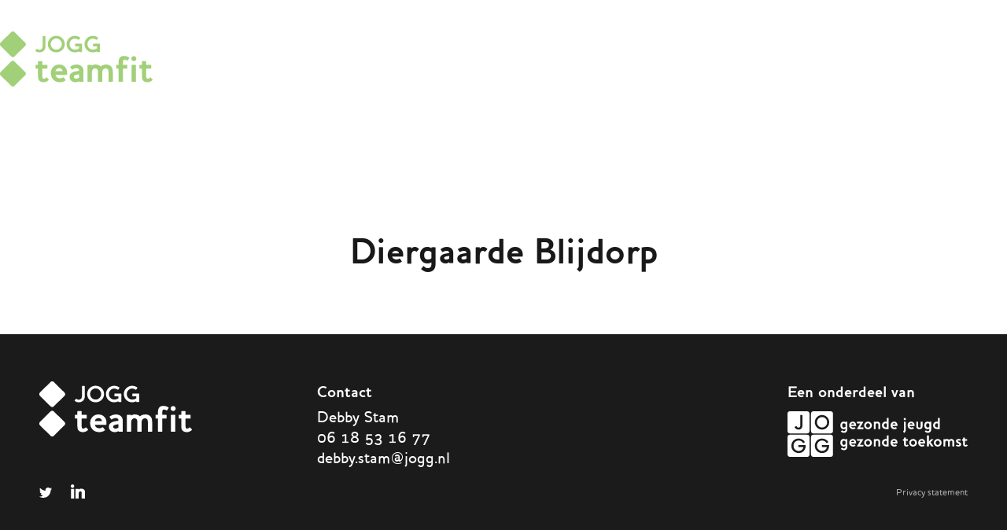

--- FILE ---
content_type: text/html; charset=UTF-8
request_url: https://jogg-teamfit.nl/diergaarde-blijdorp
body_size: 12638
content:
<!DOCTYPE html>
<html lang="nl">
	<head>

		<link rel="icon" type="image/svg+xml" href="/favicon.svg">
		<link rel="icon" type="image/png" href="/favicon.png">

		<title>Diergaarde Blijdorp &mdash; JOGG-Teamfit</title>
    <meta name="apple-mobile-web-app-title" content="Diergaarde Blijdorp &mdash; JOGG-Teamfit">
    <meta name="description" content="Met Teamfit zet JOGG zich in voor een gezonder voedingsaanbod bij buurt- en sportlocaties en bij dagattracties. Daarnaast is er aandacht voor een rookvrij buitenterrein en verantwoord alcoholgebruik.">
    <meta name="robots" content="index,follow">
    <meta property="og:title" content="Diergaarde Blijdorp &mdash; JOGG-Teamfit">
    <meta property="og:description" content="Met Teamfit zet JOGG zich in voor een gezonder voedingsaanbod bij buurt- en sportlocaties en bij dagattracties. Daarnaast is er aandacht voor een rookvrij buitenterrein en verantwoord alcoholgebruik.">
    <meta property="og:type" content="website">
    <meta property="og:site_name" content="JOGG-Teamfit">
    <meta property="og:url" content="https://jogg-teamfit.nl/diergaarde-blijdorp">
    <meta property="og:image" content="https://jogg-teamfit.nl/media/site/09d735a315-1665408494/share-image-default-1200x-q90.jpg">
    <meta name="twitter:card" content="summary">
    <meta name="twitter:title" content="Diergaarde Blijdorp &mdash; JOGG-Teamfit">
    <meta name="twitter:image" content="https://jogg-teamfit.nl/media/site/207db2b65d-1665408494/share-image-rectangular-1200x-q90.jpg">
    <link rel="canonical" href="https://jogg-teamfit.nl/diergaarde-blijdorp">


		<meta charset="UTF-8">
		<meta name="viewport" content="width=device-width, initial-scale=1, minimum-scale=1"/>

					<link rel="preload" href="/assets/build/a4c1ab6ef64b26724fcc.woff" as="font" crossorigin>
			<link rel="preload" href="/assets/build/0c936e7e5d96b27923d3.woff2" as="font" crossorigin>
			<link rel="preload" href="/assets/build/6e74850093a067de1da7.woff" as="font" crossorigin>
			<link rel="preload" href="/assets/build/f744263971f0b5b098a6.woff2" as="font" crossorigin>
			<link rel="preload" href="/assets/build/f20c2f70e82cb532e4f5.woff" as="font" crossorigin>
			<link rel="preload" href="/assets/build/a67ddc4a4a7a4fa69395.woff2" as="font" crossorigin>
			<link rel="preload" href="/assets/build/4bebf7b1284df376a6dd.woff" as="font" crossorigin>
			<link rel="preload" href="/assets/build/c9e929935ceffc9134a2.woff2" as="font" crossorigin>
		

		<script defer src="https://jogg-teamfit.nl/assets/build/main.933a420b51113468fe20.js"></script>


		<link href="https://jogg-teamfit.nl/assets/build/main.933a420b51113468fe20.css" rel="stylesheet">


					
<script>
// Define dataLayer and the gtag function.
window.dataLayer = window.dataLayer || [];
function gtag(){dataLayer.push(arguments);}
gtag('consent', 'default', {"ad_storage":"denied","analytics_storage":"denied","ad_user_data":"denied","ad_personalization":"denied","functionality_storage":"granted","personalization_storage":"granted","security_storage":"granted"});
</script>

<script>
(function (w, d, s, l, i) {
    w[l] = w[l] || [];
    w[l].push({ "gtm.start": new Date().getTime(), event: "gtm.js" });
    var f = d.getElementsByTagName(s)[0],
    j = d.createElement(s),
    dl = l != "dataLayer" ? "&l=" + l : "";
    j.async = true;
    j.src = "https://www.googletagmanager.com/gtm.js?id=" + i + dl;
    f.parentNode.insertBefore(j, f);
})(window, document, "script", "dataLayer", "GTM-W8QQ7CXX");
</script>

<script type="text/plain" data-category="analytics">
gtag('consent', 'update', {
    'analytics_storage': 'granted'
});
</script>

<script type="text/plain" data-category="!analytics">
gtag('consent', 'update', {
    'analytics_storage': 'denied'
});
</script>

<script type="text/plain" data-category="marketing">
gtag('consent', 'update', {
    'ad_storage': 'granted',
    'ad_personalization': 'granted',
    'ad_user_data': 'granted'
});
</script>

<script type="text/plain" data-category="!marketing">
gtag('consent', 'update', {
    'ad_storage': 'denied',
    'ad_personalization': 'denied',
    'ad_user_data': 'denied'
});
</script>
			</head>
	<body class="template--partners ">
		            <!-- Google Tag Manager (noscript) -->
			<noscript><iframe src="https://www.googletagmanager.com/ns.html?id=GTM-W8QQ7CXX"
			height="0" width="0" style="display:none;visibility:hidden"></iframe></noscript>
			<!-- End Google Tag Manager (noscript) -->
		
		<header class="header">
			    <div class="header-content">
	
	<div class="header-row">

		            <div class="header-left">
                <a href="/" class="teamfit-logo"><svg width="194" height="70" viewBox="0 0 194 70" xmlns="http://www.w3.org/2000/svg" xmlns:xlink="http://www.w3.org/1999/xlink">
   
    <g fill="none" fill-rule="evenodd">
        <path
            d="M55.504 24.632c-1.429 1.302-3.243 1.954-5.438 1.954-2.035 0-3.728-.641-5.077-1.925-.222-.218-.24-.419-.06-.599l1.813-1.834c.16-.159.332-.159.514 0 .745.723 1.68 1.083 2.81 1.083 1.188 0 2.144-.36 2.871-1.083.806-.8 1.207-1.982 1.207-3.543V6.216c0-.24.13-.36.394-.36h2.9c.261 0 .394.12.394.36v12.347c0 2.605-.777 4.628-2.328 6.07M76.506 11.113c-1.351-1.401-3.003-2.103-4.957-2.103-1.954 0-3.606.702-4.955 2.103-1.369 1.402-2.055 3.065-2.055 4.987 0 1.905.686 3.555 2.055 4.958 1.35 1.382 3 2.073 4.955 2.073 1.933 0 3.585-.69 4.957-2.073 1.369-1.403 2.053-3.053 2.053-4.958 0-1.902-.684-3.564-2.053-4.987m2.628 12.468c-2.076 2.003-4.603 3.006-7.585 3.006-2.98 0-5.52-1.003-7.613-3.006-2.096-2.023-3.143-4.516-3.143-7.48 0-2.984 1.047-5.488 3.143-7.511 2.134-2.022 4.673-3.035 7.613-3.035 2.962 0 5.48 1.003 7.555 3.006 2.115 2.082 3.172 4.595 3.172 7.54 0 2.964-1.047 5.457-3.142 7.48M103.788 26.315h-2.93c-.242 0-.361-.12-.361-.36v-.632c-1.593.862-3.336 1.293-5.229 1.293-2.96 0-5.48-1.022-7.555-3.065-2.053-2.043-3.08-4.536-3.08-7.48 0-2.865 1.036-5.328 3.112-7.392 2.074-2.062 4.581-3.093 7.523-3.093 2.176 0 4.332.71 6.467 2.133.2.14.23.31.09.51l-1.542 2.343c-.14.2-.312.231-.513.091-1.551-1.06-3.051-1.592-4.502-1.592-1.873 0-3.486.7-4.834 2.103-1.35 1.362-2.026 2.994-2.026 4.896 0 2.003.666 3.677 1.996 5.018 1.349 1.341 2.97 2.011 4.864 2.011 2.116 0 3.856-.57 5.229-1.71v-2.374h-4.684c-.243 0-.363-.12-.363-.36V15.95c0-.26.12-.39.363-.39h7.975c.243 0 .362.13.362.39v10.004c0 .24-.12.36-.362.36M126.57 26.315h-2.93c-.243 0-.362-.12-.362-.36v-.632c-1.592.862-3.335 1.293-5.228 1.293-2.96 0-5.48-1.022-7.554-3.065-2.053-2.043-3.081-4.536-3.081-7.48 0-2.865 1.036-5.328 3.112-7.392 2.074-2.062 4.58-3.093 7.523-3.093 2.175 0 4.332.71 6.467 2.133.2.14.23.31.09.51l-1.542 2.343c-.14.2-.312.231-.514.091-1.55-1.06-3.05-1.592-4.5-1.592-1.874 0-3.487.7-4.835 2.103-1.351 1.362-2.026 2.994-2.026 4.896 0 2.003.665 3.677 1.996 5.018 1.348 1.341 2.97 2.011 4.864 2.011 2.116 0 3.856-.57 5.228-1.71v-2.374h-4.684c-.242 0-.362-.12-.362-.36V15.95c0-.26.12-.39.362-.39h7.976c.243 0 .362.13.362.39v10.004c0 .24-.119.36-.362.36M61.806 61.822c-1.742 1.795-3.836 2.692-6.285 2.692-4.77 0-7.154-2.404-7.154-7.21v-9.948h-2.61c-.355 0-.532-.175-.532-.528V43.03c0-.353.177-.53.532-.53h2.61V38.37c0-.353.178-.53.533-.53h4.398c.355 0 .533.177.533.53v4.133h5.847c.355 0 .532.176.532.53v3.796c0 .353-.177.528-.532.528H53.83v9.9c0 1.923.676 2.883 2.028 2.883.87 0 1.853-.496 2.948-1.49.226-.222.484-.208.773.049l2.226 2.355c.224.193.224.45 0 .77M78.175 47.692c-.854-.673-1.878-1.009-3.07-1.009-1.128 0-2.142.385-3.045 1.154-.902.768-1.433 1.666-1.593 2.692h9.134c-.096-1.217-.572-2.162-1.426-2.837m6.453 7.642H70.513c.323 1.347 1.024 2.403 2.104 3.172 1.08.77 2.311 1.154 3.698 1.154 1.514-.065 2.787-.464 3.819-1.202.354-.256.627-.256.82 0l2.321 3.076c.322.353.273.656-.145.912-2.063 1.379-4.464 2.068-7.203 2.068-3.32 0-6.041-1.088-8.168-3.268-2.127-2.147-3.19-4.886-3.19-8.22 0-3.17 1.046-5.845 3.141-8.024 1.87-1.954 4.382-2.933 7.541-2.933 3.06 0 5.527 1.027 7.395 3.076 1.774 1.891 2.659 4.31 2.659 7.257 0 .353-.008.714-.023 1.082a48.71 48.71 0 01-.073 1.226c-.034.416-.226.624-.58.624M100.62 54.468c-1.224.162-2.127.307-2.706.433-.612.128-1.135.258-1.57.384-.436.129-.784.274-1.041.433-1.031.45-1.499 1.171-1.401 2.163.16 1.411 1.08 2.116 2.755 2.116 1.61 0 2.931-.482 3.962-1.442v-4.087zm4.978 9.613h-4.397c-.387 0-.582-.177-.582-.53v-.576c-1.094 1.025-2.754 1.54-4.977 1.54-1.87 0-3.497-.58-4.883-1.733-1.579-1.28-2.367-3.011-2.367-5.19 0-2.53 1.384-4.469 4.156-5.814 1.288-.61 3.98-1.185 8.071-1.73.066-.993-.208-1.82-.82-2.475-.612-.657-1.403-.986-2.369-.986-1.902 0-3.69.594-5.366 1.78-.29.19-.531.142-.724-.146l-2.031-2.835c-.193-.29-.129-.546.194-.769 2.577-1.697 5.22-2.549 7.927-2.549 2.03 0 3.803.482 5.318 1.442 2.223 1.412 3.334 3.671 3.334 6.779v13.263c0 .352-.16.53-.484.53zM142.861 64.081h-4.4c-.355 0-.53-.177-.53-.53V52.355c0-1.73-.211-2.996-.63-3.797-.579-1.056-1.66-1.586-3.237-1.586-1.097 0-2 .401-2.708 1.202a3.975 3.975 0 00-.676.865 4.27 4.27 0 00-.387.96 6.438 6.438 0 00-.194 1.3 29.88 29.88 0 00-.049 1.825v10.429c0 .352-.177.53-.53.53h-4.4c-.355 0-.53-.178-.53-.53V52.354c0-1.826-.212-3.108-.63-3.845-.58-1.026-1.66-1.538-3.238-1.538-1.063 0-1.95.401-2.659 1.202-.547.609-.901 1.267-1.063 1.97-.194 1.026-.289 2.163-.289 3.413v9.996c0 .352-.178.53-.533.53h-4.398c-.355 0-.532-.178-.532-.53V43.03c0-.353.177-.53.532-.53h4.398c.355 0 .533.177.533.53v.527c1.126-.992 2.722-1.49 4.784-1.49 2.837 0 4.963.819 6.381 2.453 1.868-1.634 4.189-2.453 6.961-2.453 2.74 0 4.85.803 6.331 2.405 1.482 1.602 2.223 3.797 2.223 6.583v12.496c0 .352-.177.53-.53.53M162.316 36.927c-.163.256-.42.256-.773 0-1.098-.737-2.145-1.105-3.143-1.105-1.386 0-2.078.96-2.078 2.883V42.5h4.737c.386 0 .58.177.58.53v3.797c0 .353-.194.528-.58.528h-4.737v16.196c0 .352-.194.53-.58.53h-4.352c-.385 0-.58-.178-.58-.53V47.356h-2.56c-.355 0-.533-.175-.533-.528V43.03c0-.353.178-.53.532-.53h2.562v-3.747c0-5.031 2.288-7.546 6.864-7.546 2.578 0 4.768.672 6.575 2.02.224.19.224.446 0 .768l-1.934 2.931zM172.274 64.081h-4.4c-.355 0-.531-.177-.531-.53v-20.52c0-.353.176-.53.531-.53h4.4c.352 0 .53.177.53.53v20.52c0 .353-.178.53-.53.53m.073-27.323c-.63.626-1.38.938-2.248.938-.87 0-1.62-.312-2.249-.938-.628-.624-.942-1.369-.942-2.235 0-.863.314-1.608.942-2.235.63-.624 1.379-.935 2.249-.935.869 0 1.618.311 2.248.935.628.627.941 1.372.941 2.235 0 .866-.313 1.611-.94 2.235M193.832 61.822c-1.742 1.795-3.836 2.692-6.285 2.692-4.77 0-7.154-2.404-7.154-7.21v-9.948h-2.61c-.354 0-.532-.175-.532-.528V43.03c0-.353.178-.53.532-.53h2.61V38.37c0-.353.178-.53.533-.53h4.398c.355 0 .533.177.533.53v4.133h5.847c.355 0 .532.176.532.53v3.796c0 .353-.177.528-.532.528h-5.847v9.9c0 1.923.676 2.883 2.028 2.883.87 0 1.853-.496 2.948-1.49.226-.222.485-.208.774.049l2.225 2.355c.224.193.224.45 0 .77"
            fill="#A1D078" />
        <g>
            <path
                d="M31.792 18.506l-13.18 13.103a3.196 3.196 0 01-4.5 0L.931 18.506a3.152 3.152 0 010-4.476L14.112.927a3.196 3.196 0 014.5 0l13.18 13.103a3.152 3.152 0 010 4.476"
                fill="#A1D078"  />
        </g>
        <g transform="translate(0 37.464)">
            <path
                d="M31.792 18.506l-13.18 13.103a3.194 3.194 0 01-4.5 0L.931 18.506a3.152 3.152 0 010-4.476L14.112.926a3.197 3.197 0 014.5 0l13.18 13.104a3.152 3.152 0 010 4.476"
                fill="#A1D078" />
        </g>
    </g>
</svg></a>
            </div>
        		<div>
													<button data-menu-button type="button" id="menubutton" aria-haspopup="true" aria-controls="menu" class="c-btn c-btn--menu">
				<span class="menu-icon-open">Menu <svg width="21" height="8" viewBox="0 0 21 8" fill="none" xmlns="http://www.w3.org/2000/svg">
<path fill-rule="evenodd" clip-rule="evenodd" d="M0.285156 7.00001C0.285156 6.44772 0.732872 6.00001 1.28516 6.00001H19.2852C19.8374 6.00001 20.2852 6.44772 20.2852 7.00001C20.2852 7.55229 19.8374 8.00001 19.2852 8.00001H1.28516C0.732872 8.00001 0.285156 7.55229 0.285156 7.00001Z" fill="white"/>
<path fill-rule="evenodd" clip-rule="evenodd" d="M0.285156 1C0.285156 0.447715 0.732872 0 1.28516 0H19.2852C19.8374 0 20.2852 0.447715 20.2852 1C20.2852 1.55228 19.8374 2 19.2852 2H1.28516C0.732872 2 0.285156 1.55228 0.285156 1Z" fill="white"/>
</svg>
</span>
				<span class="menu-icon-close">Sluiten <svg width="13" height="14" viewBox="0 0 13 14" fill="none" xmlns="http://www.w3.org/2000/svg">
<path fill-rule="evenodd" clip-rule="evenodd" d="M10.3155 1.28562L6.1573 5.44378L1.99917 1.28564C1.54225 0.82873 0.800337 0.829842 0.343423 1.28676C-0.11349 1.74367 -0.114603 2.48558 0.34231 2.9425L4.39973 6.99992L0.342129 11.0575C-0.114784 11.5144 -0.113672 12.2564 0.343242 12.7133C0.800155 13.1702 1.54207 13.1713 1.99898 12.7144L6.15715 8.55621L10.3153 12.7144C10.7722 13.1713 11.5141 13.1702 11.971 12.7132C12.4279 12.2563 12.4291 11.5144 11.9721 11.0575L7.91472 7.00008L11.9723 2.94247C12.4292 2.48556 12.4281 1.74364 11.9712 1.28673C11.5143 0.829818 10.7724 0.828705 10.3155 1.28562Z" fill="#E8564F"/>
</svg>
</span>
			</button>
		</div>
		<nav data-menu class="menu">
	<ul id="menu" role="menu" aria-labelledby="menubutton">
							<li role="presentation">
				<a data-menu-link role="menuitem" href="https://jogg-teamfit.nl/buurt" class="">
					<span>Buurtlocatie</span>
					<svg width="14" height="14" viewBox="0 0 14 14" xmlns="http://www.w3.org/2000/svg" xmlns:xlink="http://www.w3.org/1999/xlink">
    
    <g fill="none" fill-rule="evenodd">
        <g transform="translate(-322 -357)">
            <path
                d="M332.83 359c.646 0 1.17.524 1.17 1.17v7.033a1.17 1.17 0 01-1.17 1.17h-.003a1.17 1.17 0 01-1.17-1.17l-.001-4.203-5.657 5.658a1.17 1.17 0 01-1.655 0l-.002-.002a1.17 1.17 0 010-1.655l5.657-5.658h-4.202a1.17 1.17 0 01-1.17-1.17v-.003c0-.646.524-1.17 1.17-1.17h7.033z"
                fill="#70A840" transform="rotate(45 329 364)" />
        </g>
    </g>
</svg></a>
									<span>Buurthuis, kinderboerderij óf speeltuin</span>
							</li>
							<li role="presentation">
				<a data-menu-link role="menuitem" href="https://jogg-teamfit.nl/vrije-tijd" class="">
					<span>Dagattractie</span>
					<svg width="14" height="14" viewBox="0 0 14 14" xmlns="http://www.w3.org/2000/svg" xmlns:xlink="http://www.w3.org/1999/xlink">
    
    <g fill="none" fill-rule="evenodd">
        <g transform="translate(-322 -357)">
            <path
                d="M332.83 359c.646 0 1.17.524 1.17 1.17v7.033a1.17 1.17 0 01-1.17 1.17h-.003a1.17 1.17 0 01-1.17-1.17l-.001-4.203-5.657 5.658a1.17 1.17 0 01-1.655 0l-.002-.002a1.17 1.17 0 010-1.655l5.657-5.658h-4.202a1.17 1.17 0 01-1.17-1.17v-.003c0-.646.524-1.17 1.17-1.17h7.033z"
                fill="#70A840" transform="rotate(45 329 364)" />
        </g>
    </g>
</svg></a>
									<span>Museum, attractiepark, dierentuin óf binnenspeeltuin</span>
							</li>
							<li role="presentation">
				<a data-menu-link role="menuitem" href="https://jogg-teamfit.nl/gemeente" class="">
					<span>Gemeente- of provinciehuis</span>
					<svg width="14" height="14" viewBox="0 0 14 14" xmlns="http://www.w3.org/2000/svg" xmlns:xlink="http://www.w3.org/1999/xlink">
    
    <g fill="none" fill-rule="evenodd">
        <g transform="translate(-322 -357)">
            <path
                d="M332.83 359c.646 0 1.17.524 1.17 1.17v7.033a1.17 1.17 0 01-1.17 1.17h-.003a1.17 1.17 0 01-1.17-1.17l-.001-4.203-5.657 5.658a1.17 1.17 0 01-1.655 0l-.002-.002a1.17 1.17 0 010-1.655l5.657-5.658h-4.202a1.17 1.17 0 01-1.17-1.17v-.003c0-.646.524-1.17 1.17-1.17h7.033z"
                fill="#70A840" transform="rotate(45 329 364)" />
        </g>
    </g>
</svg></a>
							</li>
							<li role="presentation">
				<a data-menu-link role="menuitem" href="https://jogg-teamfit.nl/sportevenementen" class="">
					<span>Sportevenement</span>
					<svg width="14" height="14" viewBox="0 0 14 14" xmlns="http://www.w3.org/2000/svg" xmlns:xlink="http://www.w3.org/1999/xlink">
    
    <g fill="none" fill-rule="evenodd">
        <g transform="translate(-322 -357)">
            <path
                d="M332.83 359c.646 0 1.17.524 1.17 1.17v7.033a1.17 1.17 0 01-1.17 1.17h-.003a1.17 1.17 0 01-1.17-1.17l-.001-4.203-5.657 5.658a1.17 1.17 0 01-1.655 0l-.002-.002a1.17 1.17 0 010-1.655l5.657-5.658h-4.202a1.17 1.17 0 01-1.17-1.17v-.003c0-.646.524-1.17 1.17-1.17h7.033z"
                fill="#70A840" transform="rotate(45 329 364)" />
        </g>
    </g>
</svg></a>
							</li>
							<li role="presentation">
				<a data-menu-link role="menuitem" href="https://jogg-teamfit.nl/sport" class="">
					<span>Sportlocatie</span>
					<svg width="14" height="14" viewBox="0 0 14 14" xmlns="http://www.w3.org/2000/svg" xmlns:xlink="http://www.w3.org/1999/xlink">
    
    <g fill="none" fill-rule="evenodd">
        <g transform="translate(-322 -357)">
            <path
                d="M332.83 359c.646 0 1.17.524 1.17 1.17v7.033a1.17 1.17 0 01-1.17 1.17h-.003a1.17 1.17 0 01-1.17-1.17l-.001-4.203-5.657 5.658a1.17 1.17 0 01-1.655 0l-.002-.002a1.17 1.17 0 010-1.655l5.657-5.658h-4.202a1.17 1.17 0 01-1.17-1.17v-.003c0-.646.524-1.17 1.17-1.17h7.033z"
                fill="#70A840" transform="rotate(45 329 364)" />
        </g>
    </g>
</svg></a>
							</li>
			</ul>
</nav>
	</div>
	
</div>
		</header>

				    <article class="article box box--start">

        <header class="container">
            <div class="article__header">
                                <h1>Diergaarde Blijdorp</h1>
                <div class="article__intro">
                    
                </div>
            </div>
        </header>

        <section class="article__content">
            
                    </section>

        

    </article>

					<footer class="footer">
    <div class="container">
        <div class="footer-row">
            
            <div class="footer__logo">
                <svg width="194" height="70" viewBox="0 0 194 70" xmlns="http://www.w3.org/2000/svg" xmlns:xlink="http://www.w3.org/1999/xlink">
   
    <g fill="none" fill-rule="evenodd">
        <path
            d="M55.504 24.632c-1.429 1.302-3.243 1.954-5.438 1.954-2.035 0-3.728-.641-5.077-1.925-.222-.218-.24-.419-.06-.599l1.813-1.834c.16-.159.332-.159.514 0 .745.723 1.68 1.083 2.81 1.083 1.188 0 2.144-.36 2.871-1.083.806-.8 1.207-1.982 1.207-3.543V6.216c0-.24.13-.36.394-.36h2.9c.261 0 .394.12.394.36v12.347c0 2.605-.777 4.628-2.328 6.07M76.506 11.113c-1.351-1.401-3.003-2.103-4.957-2.103-1.954 0-3.606.702-4.955 2.103-1.369 1.402-2.055 3.065-2.055 4.987 0 1.905.686 3.555 2.055 4.958 1.35 1.382 3 2.073 4.955 2.073 1.933 0 3.585-.69 4.957-2.073 1.369-1.403 2.053-3.053 2.053-4.958 0-1.902-.684-3.564-2.053-4.987m2.628 12.468c-2.076 2.003-4.603 3.006-7.585 3.006-2.98 0-5.52-1.003-7.613-3.006-2.096-2.023-3.143-4.516-3.143-7.48 0-2.984 1.047-5.488 3.143-7.511 2.134-2.022 4.673-3.035 7.613-3.035 2.962 0 5.48 1.003 7.555 3.006 2.115 2.082 3.172 4.595 3.172 7.54 0 2.964-1.047 5.457-3.142 7.48M103.788 26.315h-2.93c-.242 0-.361-.12-.361-.36v-.632c-1.593.862-3.336 1.293-5.229 1.293-2.96 0-5.48-1.022-7.555-3.065-2.053-2.043-3.08-4.536-3.08-7.48 0-2.865 1.036-5.328 3.112-7.392 2.074-2.062 4.581-3.093 7.523-3.093 2.176 0 4.332.71 6.467 2.133.2.14.23.31.09.51l-1.542 2.343c-.14.2-.312.231-.513.091-1.551-1.06-3.051-1.592-4.502-1.592-1.873 0-3.486.7-4.834 2.103-1.35 1.362-2.026 2.994-2.026 4.896 0 2.003.666 3.677 1.996 5.018 1.349 1.341 2.97 2.011 4.864 2.011 2.116 0 3.856-.57 5.229-1.71v-2.374h-4.684c-.243 0-.363-.12-.363-.36V15.95c0-.26.12-.39.363-.39h7.975c.243 0 .362.13.362.39v10.004c0 .24-.12.36-.362.36M126.57 26.315h-2.93c-.243 0-.362-.12-.362-.36v-.632c-1.592.862-3.335 1.293-5.228 1.293-2.96 0-5.48-1.022-7.554-3.065-2.053-2.043-3.081-4.536-3.081-7.48 0-2.865 1.036-5.328 3.112-7.392 2.074-2.062 4.58-3.093 7.523-3.093 2.175 0 4.332.71 6.467 2.133.2.14.23.31.09.51l-1.542 2.343c-.14.2-.312.231-.514.091-1.55-1.06-3.05-1.592-4.5-1.592-1.874 0-3.487.7-4.835 2.103-1.351 1.362-2.026 2.994-2.026 4.896 0 2.003.665 3.677 1.996 5.018 1.348 1.341 2.97 2.011 4.864 2.011 2.116 0 3.856-.57 5.228-1.71v-2.374h-4.684c-.242 0-.362-.12-.362-.36V15.95c0-.26.12-.39.362-.39h7.976c.243 0 .362.13.362.39v10.004c0 .24-.119.36-.362.36M61.806 61.822c-1.742 1.795-3.836 2.692-6.285 2.692-4.77 0-7.154-2.404-7.154-7.21v-9.948h-2.61c-.355 0-.532-.175-.532-.528V43.03c0-.353.177-.53.532-.53h2.61V38.37c0-.353.178-.53.533-.53h4.398c.355 0 .533.177.533.53v4.133h5.847c.355 0 .532.176.532.53v3.796c0 .353-.177.528-.532.528H53.83v9.9c0 1.923.676 2.883 2.028 2.883.87 0 1.853-.496 2.948-1.49.226-.222.484-.208.773.049l2.226 2.355c.224.193.224.45 0 .77M78.175 47.692c-.854-.673-1.878-1.009-3.07-1.009-1.128 0-2.142.385-3.045 1.154-.902.768-1.433 1.666-1.593 2.692h9.134c-.096-1.217-.572-2.162-1.426-2.837m6.453 7.642H70.513c.323 1.347 1.024 2.403 2.104 3.172 1.08.77 2.311 1.154 3.698 1.154 1.514-.065 2.787-.464 3.819-1.202.354-.256.627-.256.82 0l2.321 3.076c.322.353.273.656-.145.912-2.063 1.379-4.464 2.068-7.203 2.068-3.32 0-6.041-1.088-8.168-3.268-2.127-2.147-3.19-4.886-3.19-8.22 0-3.17 1.046-5.845 3.141-8.024 1.87-1.954 4.382-2.933 7.541-2.933 3.06 0 5.527 1.027 7.395 3.076 1.774 1.891 2.659 4.31 2.659 7.257 0 .353-.008.714-.023 1.082a48.71 48.71 0 01-.073 1.226c-.034.416-.226.624-.58.624M100.62 54.468c-1.224.162-2.127.307-2.706.433-.612.128-1.135.258-1.57.384-.436.129-.784.274-1.041.433-1.031.45-1.499 1.171-1.401 2.163.16 1.411 1.08 2.116 2.755 2.116 1.61 0 2.931-.482 3.962-1.442v-4.087zm4.978 9.613h-4.397c-.387 0-.582-.177-.582-.53v-.576c-1.094 1.025-2.754 1.54-4.977 1.54-1.87 0-3.497-.58-4.883-1.733-1.579-1.28-2.367-3.011-2.367-5.19 0-2.53 1.384-4.469 4.156-5.814 1.288-.61 3.98-1.185 8.071-1.73.066-.993-.208-1.82-.82-2.475-.612-.657-1.403-.986-2.369-.986-1.902 0-3.69.594-5.366 1.78-.29.19-.531.142-.724-.146l-2.031-2.835c-.193-.29-.129-.546.194-.769 2.577-1.697 5.22-2.549 7.927-2.549 2.03 0 3.803.482 5.318 1.442 2.223 1.412 3.334 3.671 3.334 6.779v13.263c0 .352-.16.53-.484.53zM142.861 64.081h-4.4c-.355 0-.53-.177-.53-.53V52.355c0-1.73-.211-2.996-.63-3.797-.579-1.056-1.66-1.586-3.237-1.586-1.097 0-2 .401-2.708 1.202a3.975 3.975 0 00-.676.865 4.27 4.27 0 00-.387.96 6.438 6.438 0 00-.194 1.3 29.88 29.88 0 00-.049 1.825v10.429c0 .352-.177.53-.53.53h-4.4c-.355 0-.53-.178-.53-.53V52.354c0-1.826-.212-3.108-.63-3.845-.58-1.026-1.66-1.538-3.238-1.538-1.063 0-1.95.401-2.659 1.202-.547.609-.901 1.267-1.063 1.97-.194 1.026-.289 2.163-.289 3.413v9.996c0 .352-.178.53-.533.53h-4.398c-.355 0-.532-.178-.532-.53V43.03c0-.353.177-.53.532-.53h4.398c.355 0 .533.177.533.53v.527c1.126-.992 2.722-1.49 4.784-1.49 2.837 0 4.963.819 6.381 2.453 1.868-1.634 4.189-2.453 6.961-2.453 2.74 0 4.85.803 6.331 2.405 1.482 1.602 2.223 3.797 2.223 6.583v12.496c0 .352-.177.53-.53.53M162.316 36.927c-.163.256-.42.256-.773 0-1.098-.737-2.145-1.105-3.143-1.105-1.386 0-2.078.96-2.078 2.883V42.5h4.737c.386 0 .58.177.58.53v3.797c0 .353-.194.528-.58.528h-4.737v16.196c0 .352-.194.53-.58.53h-4.352c-.385 0-.58-.178-.58-.53V47.356h-2.56c-.355 0-.533-.175-.533-.528V43.03c0-.353.178-.53.532-.53h2.562v-3.747c0-5.031 2.288-7.546 6.864-7.546 2.578 0 4.768.672 6.575 2.02.224.19.224.446 0 .768l-1.934 2.931zM172.274 64.081h-4.4c-.355 0-.531-.177-.531-.53v-20.52c0-.353.176-.53.531-.53h4.4c.352 0 .53.177.53.53v20.52c0 .353-.178.53-.53.53m.073-27.323c-.63.626-1.38.938-2.248.938-.87 0-1.62-.312-2.249-.938-.628-.624-.942-1.369-.942-2.235 0-.863.314-1.608.942-2.235.63-.624 1.379-.935 2.249-.935.869 0 1.618.311 2.248.935.628.627.941 1.372.941 2.235 0 .866-.313 1.611-.94 2.235M193.832 61.822c-1.742 1.795-3.836 2.692-6.285 2.692-4.77 0-7.154-2.404-7.154-7.21v-9.948h-2.61c-.354 0-.532-.175-.532-.528V43.03c0-.353.178-.53.532-.53h2.61V38.37c0-.353.178-.53.533-.53h4.398c.355 0 .533.177.533.53v4.133h5.847c.355 0 .532.176.532.53v3.796c0 .353-.177.528-.532.528h-5.847v9.9c0 1.923.676 2.883 2.028 2.883.87 0 1.853-.496 2.948-1.49.226-.222.485-.208.774.049l2.225 2.355c.224.193.224.45 0 .77"
            fill="#A1D078" />
        <g>
            <path
                d="M31.792 18.506l-13.18 13.103a3.196 3.196 0 01-4.5 0L.931 18.506a3.152 3.152 0 010-4.476L14.112.927a3.196 3.196 0 014.5 0l13.18 13.103a3.152 3.152 0 010 4.476"
                fill="#A1D078"  />
        </g>
        <g transform="translate(0 37.464)">
            <path
                d="M31.792 18.506l-13.18 13.103a3.194 3.194 0 01-4.5 0L.931 18.506a3.152 3.152 0 010-4.476L14.112.926a3.197 3.197 0 014.5 0l13.18 13.104a3.152 3.152 0 010 4.476"
                fill="#A1D078" />
        </g>
    </g>
</svg>            </div>
            
            <div class="footer__contacts">
                <div class="footer__contact">
                    <span class="footer__title">Contact</span>
                    <div class="footer__contact__info">
                                                    <p>Debby Stam<a href="tel:06 381 448 27">06 18 53 16 77</a><a href="mailto:debby.stam@jogg.nl">debby.stam@jogg.nl</a></p>
                                            </div>
                </div>
                <div class="footer__contact">
                                    </div>
            </div>

            <div class="footer__partof">
                <span class="footer__title">Een onderdeel van</span>
                <svg width="229" height="58" viewBox="0 0 229 58" xmlns="http://www.w3.org/2000/svg">
    <g fill="#FFF" fill-rule="evenodd">
        <path
            d="M73.662 16.183c-.588-.593-1.28-.889-2.072-.889-1.354 0-2.032.896-2.032 2.687 0 1.103.274 1.868.821 2.295.315.262.704.392 1.17.392.889 0 1.593-.268 2.113-.806v-3.68zm1.19 10.056c-.766.779-1.854 1.168-3.262 1.168-1.231 0-2.45-.49-3.653-1.467-.15-.111-.15-.221 0-.331l1.129-1.323c.11-.138.239-.117.39.062.601.647 1.306.971 2.113.971 1.395 0 2.093-.702 2.093-2.108v-.992c-.602.4-1.375.6-2.318.6-1.355 0-2.408-.497-3.16-1.489-.685-.896-1.026-2.012-1.026-3.349 0-1.281.328-2.37.984-3.266.753-1.033 1.813-1.55 3.18-1.55.931 0 1.71.241 2.34.723v-.31c0-.151.082-.227.246-.227h1.847c.164 0 .246.076.246.227v9.24c0 1.502-.383 2.643-1.149 3.421zM84.178 15.583c-.363-.289-.797-.434-1.303-.434-.48 0-.91.166-1.293.496-.383.331-.609.717-.677 1.158h3.878c-.04-.523-.243-.93-.605-1.22m2.74 3.287h-5.992c.136.579.434 1.034.892 1.364.458.331.981.496 1.57.496.643-.027 1.183-.2 1.62-.516.151-.11.268-.11.35 0l.985 1.323c.136.151.116.282-.062.392-.876.593-1.895.89-3.057.89-1.41 0-2.565-.47-3.468-1.406-.903-.923-1.354-2.102-1.354-3.535 0-1.364.444-2.515 1.333-3.452.793-.84 1.86-1.261 3.201-1.261 1.3 0 2.346.441 3.14 1.323.752.813 1.128 1.854 1.128 3.121 0 .152-.003.307-.01.465-.007.159-.017.335-.03.527-.014.18-.096.27-.247.27M96.192 22.632h-7.674c-.274 0-.336-.103-.185-.31.875-1.364 2.27-3.659 4.186-6.883H88.62c-.164 0-.246-.076-.246-.228v-1.633c0-.151.082-.227.246-.227h7.551c.246 0 .308.103.185.31-.48.758-1.064 1.709-1.755 2.853a882.16 882.16 0 01-2.451 4.03h4.042c.15 0 .225.076.225.228v1.633c0 .151-.075.227-.225.227M104.174 16.059c-.507-.551-1.115-.827-1.826-.827-.712 0-1.32.276-1.827.827-.506.524-.76 1.171-.76 1.943s.254 1.42.76 1.943c.506.537 1.115.806 1.827.806.697 0 1.306-.269 1.826-.806.506-.524.759-1.171.759-1.943s-.253-1.42-.76-1.943m1.622 5.374c-.958.924-2.107 1.385-3.447 1.385-1.355 0-2.51-.461-3.468-1.385-.958-.923-1.436-2.067-1.436-3.431 0-1.364.478-2.508 1.436-3.431.971-.937 2.127-1.406 3.468-1.406 1.326 0 2.475.469 3.447 1.406.97.937 1.456 2.08 1.456 3.43 0 1.351-.485 2.495-1.456 3.432M117.593 22.632h-1.847c-.15 0-.225-.076-.225-.227v-4.816c0-.745-.103-1.295-.308-1.654-.274-.44-.752-.662-1.436-.662-.493 0-.89.173-1.19.517-.26.262-.418.545-.473.848-.081.44-.123.93-.123 1.467v4.3c0 .151-.075.227-.226.227h-1.867c-.15 0-.225-.076-.225-.227v-8.827c0-.151.075-.227.225-.227h1.867c.151 0 .226.076.226.227v.228c.507-.427 1.225-.641 2.155-.641 1.19 0 2.114.365 2.77 1.096.615.689.924 1.612.924 2.77v5.374c0 .151-.083.227-.247.227M126.252 15.687c-.424-.22-.95-.33-1.58-.33-.438 0-.875.178-1.313.537-.588.51-.882 1.212-.882 2.108 0 .896.328 1.557.985 1.984.505.331 1.17.496 1.99.496h.8v-4.795zm2.093 6.945h-2.955c-1.573 0-2.825-.379-3.755-1.137-1.04-.827-1.559-1.99-1.559-3.493 0-1.695.588-2.99 1.764-3.886a4.561 4.561 0 012.832-.951c.534 0 1.06.09 1.58.269V8.783c0-.152.082-.228.246-.228h1.847c.15 0 .226.076.226.228v13.622c0 .151-.076.227-.226.227zM136.768 15.583c-.362-.289-.797-.434-1.303-.434-.479 0-.91.166-1.292.496-.384.331-.61.717-.678 1.158h3.878c-.04-.523-.243-.93-.605-1.22m2.74 3.287h-5.992c.136.579.434 1.034.893 1.364.457.331.98.496 1.57.496.642-.027 1.182-.2 1.62-.516.15-.11.267-.11.349 0l.985 1.323c.136.151.116.282-.062.392-.875.593-1.895.89-3.057.89-1.41 0-2.565-.47-3.468-1.406-.903-.923-1.354-2.102-1.354-3.535 0-1.364.444-2.515 1.334-3.452.793-.84 1.86-1.261 3.2-1.261 1.3 0 2.347.441 3.14 1.323.752.813 1.129 1.854 1.129 3.121 0 .152-.004.307-.01.465a23.01 23.01 0 01-.032.527c-.013.18-.096.27-.246.27M150.064 10.88a1.298 1.298 0 01-.954.404c-.383 0-.705-.134-.964-.403-.26-.269-.39-.59-.39-.961 0-.373.13-.693.39-.961.26-.27.581-.404.964-.404.37 0 .687.135.954.404.267.268.4.588.4.96 0 .373-.133.693-.4.962m-.359 15.368c-.233.359-.636.724-1.21 1.096-.082.069-.171.055-.267-.041l-1.252-1.282c-.15-.138-.13-.262.062-.372.588-.386.882-.91.882-1.57V13.577c0-.151.082-.227.246-.227h1.847c.164 0 .246.076.246.227v10.294c0 .993-.185 1.785-.554 2.377M158.477 15.583c-.362-.289-.797-.434-1.303-.434-.48 0-.91.166-1.292.496-.384.331-.61.717-.678 1.158h3.878c-.04-.523-.243-.93-.605-1.22m2.74 3.287h-5.993c.137.579.435 1.034.894 1.364.457.331.98.496 1.57.496.642-.027 1.182-.2 1.62-.516.15-.11.267-.11.349 0l.985 1.323c.136.151.116.282-.062.392-.875.593-1.895.89-3.057.89-1.41 0-2.565-.47-3.468-1.406-.903-.923-1.354-2.102-1.354-3.535 0-1.364.444-2.515 1.334-3.452.793-.84 1.86-1.261 3.2-1.261 1.3 0 2.346.441 3.14 1.323.752.813 1.129 1.854 1.129 3.121 0 .152-.004.307-.01.465a23.01 23.01 0 01-.032.527c-.013.18-.096.27-.246.27M171.044 21.371c-.629.965-1.757 1.447-3.385 1.447-1.642 0-2.77-.482-3.386-1.447-.41-.634-.616-1.46-.616-2.48v-5.313c0-.151.075-.227.226-.227h1.868c.15 0 .225.076.225.227v4.879c0 .675.034 1.137.103 1.385.095.317.321.565.677.744.273.138.574.206.903.206.328 0 .63-.068.903-.206.342-.18.567-.427.677-.744.068-.248.102-.71.102-1.385v-4.879c0-.151.076-.227.226-.227h1.868c.15 0 .225.076.225.227v5.313c0 1.02-.205 1.846-.616 2.48M180.319 16.183c-.589-.593-1.28-.889-2.073-.889-1.354 0-2.031.896-2.031 2.687 0 1.103.274 1.868.82 2.295.315.262.705.392 1.17.392.89 0 1.594-.268 2.114-.806v-3.68zm1.19 10.056c-.767.779-1.854 1.168-3.263 1.168-1.23 0-2.448-.49-3.652-1.467-.15-.111-.15-.221 0-.331l1.129-1.323c.109-.138.238-.117.39.062.601.647 1.305.971 2.113.971 1.395 0 2.093-.702 2.093-2.108v-.992c-.602.4-1.375.6-2.319.6-1.354 0-2.408-.497-3.16-1.489-.684-.896-1.026-2.012-1.026-3.349 0-1.281.329-2.37.985-3.266.752-1.033 1.813-1.55 3.18-1.55.93 0 1.71.241 2.34.723v-.31c0-.151.082-.227.246-.227h1.846c.165 0 .247.076.247.227v9.24c0 1.502-.383 2.643-1.15 3.421zM191.234 15.687c-.423-.22-.95-.33-1.58-.33-.437 0-.875.178-1.312.537-.589.51-.883 1.212-.883 2.108 0 .896.328 1.557.985 1.984.506.331 1.17.496 1.99.496h.8v-4.795zm2.093 6.945h-2.954c-1.574 0-2.825-.379-3.755-1.137-1.04-.827-1.56-1.99-1.56-3.493 0-1.695.588-2.99 1.765-3.886a4.56 4.56 0 012.831-.951c.534 0 1.06.09 1.58.269V8.783c0-.152.083-.228.247-.228h1.846c.151 0 .226.076.226.228v13.622c0 .151-.075.227-.226.227zM73.662 38.276c-.588-.592-1.28-.89-2.073-.89-1.353 0-2.03.897-2.03 2.688 0 1.103.273 1.868.82 2.295.315.262.704.392 1.17.392.889 0 1.593-.268 2.113-.806v-3.68zm1.19 10.056c-.766.779-1.854 1.168-3.263 1.168-1.23 0-2.448-.49-3.652-1.467-.15-.111-.15-.221 0-.331l1.129-1.323c.11-.138.239-.117.39.062.601.647 1.306.972 2.113.972 1.395 0 2.093-.703 2.093-2.109v-.992c-.602.4-1.375.6-2.318.6-1.355 0-2.408-.497-3.16-1.489-.685-.895-1.027-2.012-1.027-3.349 0-1.282.329-2.37.985-3.266.753-1.033 1.813-1.55 3.18-1.55.931 0 1.71.241 2.34.723v-.31c0-.151.082-.227.246-.227h1.847c.164 0 .246.076.246.227v9.24c0 1.502-.383 2.642-1.149 3.421zM84.178 37.676c-.363-.289-.797-.434-1.303-.434-.48 0-.91.166-1.293.496-.383.331-.609.717-.677 1.158h3.878c-.04-.523-.243-.93-.605-1.22m2.74 3.287h-5.992c.136.579.434 1.034.892 1.364.458.331.981.496 1.57.496.643-.027 1.183-.2 1.62-.516.151-.11.268-.11.35 0l.985 1.323c.136.152.116.282-.062.392-.876.593-1.895.89-3.057.89-1.41 0-2.565-.47-3.468-1.407-.903-.922-1.354-2.1-1.354-3.534 0-1.364.444-2.515 1.333-3.452.793-.84 1.86-1.261 3.201-1.261 1.3 0 2.346.441 3.14 1.323.752.813 1.128 1.854 1.128 3.121 0 .152-.003.307-.01.465-.007.159-.017.335-.03.527-.014.18-.097.269-.247.269M96.192 44.725h-7.675c-.273 0-.335-.103-.184-.31.875-1.364 2.27-3.659 4.186-6.883H88.62c-.164 0-.246-.076-.246-.228v-1.633c0-.151.082-.227.246-.227h7.551c.246 0 .308.103.185.31-.48.758-1.064 1.709-1.755 2.853a898.417 898.417 0 01-2.451 4.03h4.042c.15 0 .225.076.225.228v1.633c0 .151-.075.227-.225.227M104.174 38.152c-.507-.551-1.115-.827-1.827-.827-.71 0-1.32.276-1.826.827-.506.524-.76 1.171-.76 1.943s.254 1.42.76 1.943c.506.537 1.115.806 1.826.806.698 0 1.307-.269 1.827-.806.506-.524.759-1.171.759-1.943s-.253-1.42-.76-1.943m1.622 5.374c-.958.924-2.107 1.385-3.448 1.385-1.354 0-2.51-.461-3.467-1.385-.958-.923-1.437-2.067-1.437-3.431 0-1.364.479-2.508 1.437-3.432.97-.936 2.127-1.405 3.467-1.405 1.327 0 2.476.469 3.448 1.405.97.938 1.456 2.082 1.456 3.432s-.485 2.494-1.456 3.431M117.593 44.725h-1.847c-.15 0-.226-.076-.226-.227V39.68c0-.744-.102-1.295-.307-1.653-.274-.441-.753-.662-1.437-.662-.492 0-.889.173-1.19.517-.26.262-.417.544-.472.848-.081.44-.123.93-.123 1.467v4.3c0 .151-.075.227-.226.227h-1.867c-.15 0-.225-.076-.225-.227V35.67c0-.151.075-.227.225-.227h1.867c.15 0 .226.076.226.227v.228c.506-.427 1.224-.641 2.155-.641 1.19 0 2.113.365 2.77 1.095.615.69.923 1.613.923 2.77v5.375c0 .151-.082.227-.246.227M126.252 37.78c-.424-.22-.95-.331-1.58-.331-.438 0-.875.18-1.313.537-.588.51-.882 1.213-.882 2.109 0 .896.328 1.557.985 1.984.505.33 1.17.497 1.99.497h.8V37.78zm2.093 6.945h-2.955c-1.573 0-2.825-.379-3.755-1.137-1.04-.827-1.56-1.991-1.56-3.493 0-1.695.589-2.99 1.765-3.886a4.562 4.562 0 012.832-.95c.533 0 1.06.088 1.58.268v-4.651c0-.152.082-.228.246-.228h1.847c.15 0 .226.076.226.228v13.622c0 .152-.076.227-.226.227zM136.768 37.676c-.363-.289-.797-.434-1.303-.434-.479 0-.91.166-1.293.496-.383.331-.609.717-.677 1.158h3.878c-.04-.523-.243-.93-.605-1.22m2.74 3.287h-5.992c.136.579.434 1.034.892 1.364.458.331.981.496 1.57.496.643-.027 1.183-.2 1.62-.516.151-.11.268-.11.35 0l.985 1.323c.136.152.116.282-.062.392-.876.593-1.895.89-3.057.89-1.41 0-2.565-.47-3.468-1.407-.903-.922-1.354-2.1-1.354-3.534 0-1.364.444-2.515 1.333-3.452.794-.84 1.86-1.261 3.201-1.261 1.3 0 2.346.441 3.14 1.323.752.813 1.128 1.854 1.128 3.121 0 .152-.003.307-.01.465-.007.159-.017.335-.03.527-.015.18-.097.269-.247.269M153.788 43.754c-.738.771-1.628 1.157-2.667 1.157-2.025 0-3.037-1.033-3.037-3.1v-4.28h-1.108c-.15 0-.226-.075-.226-.227v-1.633c0-.151.075-.227.226-.227h1.108v-1.778c0-.151.075-.227.226-.227h1.867c.15 0 .226.076.226.227v1.778h2.482c.15 0 .226.076.226.227v1.633c0 .152-.075.228-.226.228h-2.482v4.258c0 .827.287 1.24.861 1.24.37 0 .787-.214 1.252-.641.096-.096.205-.089.328.021l.944 1.013c.096.082.096.193 0 .33M161.421 38.152c-.506-.551-1.115-.827-1.826-.827-.711 0-1.32.276-1.826.827-.507.524-.76 1.171-.76 1.943s.253 1.42.76 1.943c.506.537 1.115.806 1.826.806.698 0 1.306-.269 1.826-.806.506-.524.76-1.171.76-1.943s-.254-1.42-.76-1.943m1.621 5.374c-.957.924-2.107 1.385-3.447 1.385-1.354 0-2.51-.461-3.468-1.385-.957-.923-1.436-2.067-1.436-3.431 0-1.364.479-2.508 1.436-3.432.972-.936 2.127-1.405 3.468-1.405 1.326 0 2.476.469 3.447 1.405.971.938 1.457 2.082 1.457 3.432s-.486 2.494-1.457 3.431M171.876 37.676c-.363-.289-.797-.434-1.303-.434-.48 0-.91.166-1.293.496-.383.331-.61.717-.677 1.158h3.878c-.041-.523-.243-.93-.605-1.22m2.74 3.287h-5.993c.137.579.434 1.034.893 1.364.458.331.981.496 1.57.496.642-.027 1.182-.2 1.62-.516.151-.11.267-.11.35 0l.984 1.323c.137.152.116.282-.061.392-.876.593-1.895.89-3.058.89-1.409 0-2.565-.47-3.467-1.407-.903-.922-1.355-2.1-1.355-3.534 0-1.364.445-2.515 1.334-3.452.793-.84 1.86-1.261 3.201-1.261 1.3 0 2.346.441 3.14 1.323.752.813 1.128 1.854 1.128 3.121 0 .152-.003.307-.01.465-.007.159-.017.335-.031.527-.014.18-.096.269-.246.269M185.367 44.725h-2.38a.37.37 0 01-.309-.165l-2.482-3.618-.554.58v2.976c0 .151-.076.227-.226.227h-1.867c-.15 0-.226-.076-.226-.227V30.876c0-.152.075-.228.226-.228h1.867c.15 0 .226.076.226.228v7.793l2.79-3.06c.11-.11.212-.165.308-.165h2.463c.095 0 .157.041.184.124.027.069.013.131-.04.186l-3.53 3.597 3.693 5.064c.137.207.089.31-.143.31M192.774 38.152c-.506-.551-1.115-.827-1.826-.827-.712 0-1.32.276-1.827.827-.506.524-.759 1.171-.759 1.943s.253 1.42.76 1.943c.505.537 1.114.806 1.826.806.697 0 1.306-.269 1.826-.806.506-.524.759-1.171.759-1.943s-.253-1.42-.76-1.943m1.622 5.374c-.958.924-2.107 1.385-3.447 1.385-1.355 0-2.51-.461-3.468-1.385-.958-.923-1.437-2.067-1.437-3.431 0-1.364.48-2.508 1.437-3.432.971-.936 2.127-1.405 3.468-1.405 1.326 0 2.475.469 3.447 1.405.971.938 1.457 2.082 1.457 3.432s-.486 2.494-1.457 3.431M211.693 44.725h-1.868c-.15 0-.225-.076-.225-.227V39.68c0-.744-.09-1.288-.267-1.633-.246-.454-.705-.682-1.375-.682-.465 0-.848.173-1.149.517a1.707 1.707 0 00-.287.372 1.857 1.857 0 00-.164.414 2.844 2.844 0 00-.082.558c-.014.22-.021.482-.021.785v4.486c0 .151-.075.227-.226.227h-1.867c-.15 0-.226-.076-.226-.227V39.68c0-.785-.089-1.336-.266-1.653-.247-.441-.705-.662-1.375-.662-.452 0-.828.173-1.129.517a1.894 1.894 0 00-.451.848 8.05 8.05 0 00-.123 1.467v4.3c0 .151-.076.227-.226.227H198.5c-.151 0-.226-.076-.226-.227V35.67c0-.151.075-.227.226-.227h1.867c.15 0 .226.076.226.227v.228c.478-.427 1.155-.641 2.031-.641 1.204 0 2.106.351 2.709 1.054.793-.703 1.778-1.054 2.954-1.054 1.163 0 2.059.345 2.688 1.033.63.69.944 1.633.944 2.832v5.375c0 .151-.075.227-.225.227M219.828 44.136c-.608.517-1.426.775-2.452.775a5.09 5.09 0 01-3.242-1.116c-.123-.11-.13-.22-.02-.33l1.087-1.076c.11-.11.219-.117.329-.02.437.44 1.005.661 1.703.661.793 0 1.19-.248 1.19-.744 0-.317-.226-.613-.677-.889a9.64 9.64 0 00-.534-.268 22.713 22.713 0 00-.554-.249 9.269 9.269 0 01-1.036-.579 4.483 4.483 0 01-.728-.578c-.507-.51-.76-1.144-.76-1.902 0-.8.298-1.426.893-1.88.595-.456 1.426-.683 2.493-.683 1.108 0 2.08.283 2.914.847.123.083.123.194 0 .331l-1.047 1.096c-.096.096-.205.103-.328.02-.438-.275-.964-.413-1.58-.413-.67 0-1.005.227-1.005.682 0 .317.43.682 1.292 1.095.219.111.414.211.585.3.17.09.331.17.482.238 1.272.69 1.908 1.558 1.908 2.604 0 .869-.304 1.561-.913 2.078M228.928 43.754c-.738.771-1.628 1.157-2.667 1.157-2.024 0-3.037-1.033-3.037-3.1v-4.28h-1.108c-.15 0-.226-.075-.226-.227v-1.633c0-.151.075-.227.226-.227h1.108v-1.778c0-.151.075-.227.226-.227h1.867c.15 0 .226.076.226.227v1.778h2.483c.15 0 .225.076.225.227v1.633c0 .152-.075.228-.225.228h-2.483v4.258c0 .827.287 1.24.862 1.24.369 0 .786-.214 1.251-.641.096-.096.205-.089.329.021l.943 1.013c.096.082.096.193 0 .33M25.037.012c1.609 0 2.925 1.326 2.925 2.947v22.275c0 1.62-1.316 2.947-2.925 2.947H2.925C1.316 28.181 0 26.855 0 25.234V2.96C0 1.339 1.316.012 2.925.012h22.112zm-6.272 4.823h-2.273a.226.226 0 00-.225.227v12.922c0 1.6-.795 2.744-2.27 2.744-1.164 0-2.032-.695-2.42-1.715-.046-.122-.177-.185-.296-.133l-1.458.639-.719.315a.23.23 0 00-.114.299s.117.379.426.87c.909 1.447 2.575 2.355 4.694 2.355 3.065 0 4.88-2.058 4.88-5.488V5.062c0-.125-.1-.227-.225-.227zM54.908 0c1.608 0 2.924 1.326 2.924 2.947v22.275c0 1.62-1.316 2.946-2.924 2.946H32.795c-1.608 0-2.925-1.325-2.925-2.946V2.947C29.87 1.326 31.187 0 32.795 0h22.113zM43.795 4.771c-4.994 0-9.08 4.116-9.08 9.261 0 5.031 4.086 9.262 9.08 9.262 5.107 0 9.193-4.117 9.193-9.262 0-5.145-4.086-9.261-9.193-9.261zm.113 2.63c3.632 0 6.47 2.973 6.47 6.631 0 3.66-2.838 6.632-6.47 6.632-3.632 0-6.469-2.973-6.469-6.632 0-3.658 2.837-6.631 6.47-6.631zM25.089 29.832c1.608 0 2.924 1.326 2.924 2.946v22.276c0 1.62-1.316 2.946-2.924 2.946H2.976C1.368 58 .052 56.674.052 55.054V32.778c0-1.62 1.316-2.946 2.924-2.946H25.09zm-10.995 4.88c-5.334 0-9.193 4.116-9.193 9.261 0 5.03 3.859 9.147 9.307 9.147 5.015 0 8.176-3.444 8.75-7.725.062-.466.103-.94.103-1.422V43.3a.243.243 0 00-.236-.24h-8.73a.228.228 0 00-.228.228v2.058c0 .126.102.229.227.229h6.13c-.568 2.858-2.611 4.916-6.016 4.916-3.859 0-6.583-2.973-6.583-6.631 0-3.659 2.724-6.632 6.583-6.632 2.417 0 4.409 1.18 5.564 3.225.062.111.2.152.308.086l1.872-1.132a.238.238 0 00.08-.323c-1.615-2.631-4.507-4.371-7.938-4.371zM54.908 29.832c1.608 0 2.924 1.326 2.924 2.946v22.276c0 1.62-1.316 2.946-2.924 2.946H32.795c-1.608 0-2.925-1.326-2.925-2.946V32.778c0-1.62 1.317-2.946 2.925-2.946h22.113zm-10.995 4.88c-5.334 0-9.193 4.116-9.193 9.261 0 5.03 3.859 9.147 9.307 9.147 5.015 0 8.175-3.444 8.75-7.725.062-.466.102-.94.102-1.422V43.3a.243.243 0 00-.235-.24h-8.73a.228.228 0 00-.228.228v2.058c0 .126.102.229.227.229h6.13c-.568 2.858-2.611 4.916-6.016 4.916-3.86 0-6.583-2.973-6.583-6.631 0-3.659 2.724-6.632 6.583-6.632 2.417 0 4.409 1.18 5.564 3.225.062.111.2.152.308.086l1.872-1.132a.237.237 0 00.08-.323c-1.615-2.631-4.507-4.371-7.938-4.371z" />
    </g>
</svg>            </div>


            <div class="footer__socials">
                <ul class="reset-list">
                    
                                            <li><a target="_blank" href="https://twitter.com/joggnl"><svg width="16" height="13" xmlns="http://www.w3.org/2000/svg"><path d="M7.769 3.458l.035.562-.578-.068c-2.105-.264-3.943-1.16-5.503-2.663L.96.543l-.197.551C.347 2.322.613 3.62 1.48 4.491c.462.482.358.55-.44.264-.277-.092-.52-.16-.543-.126-.08.08.197 1.124.416 1.537.3.574.914 1.136 1.584 1.47l.567.263-.67.012c-.648 0-.671.011-.602.252.231.746 1.144 1.538 2.162 1.882l.717.241-.625.367a6.593 6.593 0 01-3.098.85c-.52.01-.948.057-.948.091 0 .115 1.41.758 2.231 1.01 2.463.746 5.388.425 7.584-.85 1.56-.906 3.122-2.707 3.85-4.452.393-.93.786-2.627.786-3.442 0-.528.035-.597.682-1.228.382-.367.74-.769.81-.884.115-.218.104-.218-.486-.023-.983.345-1.122.299-.636-.218.358-.367.786-1.032.786-1.227 0-.035-.173.023-.37.126-.208.115-.67.287-1.017.39l-.624.195-.567-.379c-.312-.206-.751-.436-.983-.505-.59-.16-1.49-.137-2.023.046C8.578.67 7.665 2.001 7.77 3.458z" fill="#FFF" fill-rule="evenodd"/></svg></a></li>
                                                                                    <li><a target="_blank" href="https://www.linkedin.com/company/jogg"><svg width="18" height="19" fill="none" xmlns="http://www.w3.org/2000/svg"><path fill-rule="evenodd" clip-rule="evenodd" d="M2.171 4.421c.604 0 1.117-.219 1.539-.657a2.16 2.16 0 0 0 .632-1.548c0-.622-.21-1.145-.632-1.57A2.088 2.088 0 0 0 2.17.012C1.567.01 1.054.223.632.647.211 1.07 0 1.587 0 2.195c0 .608.21 1.13.632 1.569.422.438.935.657 1.539.657Zm7.82 13.528a.46.46 0 0 0 .126-.34v-6.19c0-.82.155-1.457.464-1.91.309-.451.843-.678 1.602-.678.618 0 1.04.149 1.264.446.225.297.338.756.338 1.378v6.955c0 .141.049.254.147.339a.476.476 0 0 0 .316.127h3.288a.477.477 0 0 0 .316-.127.426.426 0 0 0 .148-.34V9.893c0-1.47-.422-2.587-1.265-3.35-.843-.764-2.009-1.146-3.498-1.146-1.35 0-2.417.382-3.204 1.145a.732.732 0 0 0-.042-.296v-.212a.455.455 0 0 0-.148-.255.424.424 0 0 0-.274-.085H6.45a.442.442 0 0 0-.316.149.447.447 0 0 0-.147.318v11.45c0 .141.05.254.147.339a.476.476 0 0 0 .317.127h3.203c.14 0 .253-.042.338-.127Zm-5.88 0a.476.476 0 0 1-.317.127H.59a.454.454 0 0 1-.337-.127.46.46 0 0 1-.127-.34V6.16c0-.112.043-.218.127-.317a.42.42 0 0 1 .337-.149h3.204c.112 0 .218.05.316.149a.447.447 0 0 1 .148.318v11.45c0 .141-.05.254-.148.339Z" fill="#FFF"/></svg></a></li>
                    
                </ul>
            </div>

                        <div class="footer__nav">
                <ul class="reset-list">
                                            <li><a href="https://jogg-teamfit.nl/privacy-statement">Privacy statement</a></li>
                                    </ul>
            </div>
            
        </div>
    </div>
</footer>		
					<script src="https://www.google.com/recaptcha/api.js"></script>
<script>
	function onSubmit(token) {
		document.getElementById('newsletter-form').submit();
	}
</script>

<div id="newsletter-signup" class="newsletter-signup">

	<div class="newsletter-signup__inner">
		<h1>Inschrijven nieuwsbrief</h1>
		<p>Geef aan voor welke omgevingen je de nieuwsbrief wilt ontvangen:</p>

        
		<form data-newsletter-signup class="newsletter-signup__form" novalidate method="post" id="newsletter-form">

			<div data-validation="checkbox">
				<div class="form-input form-input--checkbox">
					<input data-type="all" id="list-alle" type="checkbox" name="list[]" value="1" checked>
					<label for="list-alle">Alle JOGG-Teamfit nieuwsbrieven</label>
					<svg width="13" height="13" viewBox="0 0 13 13" xmlns="http://www.w3.org/2000/svg">
    <g fill="none" fill-rule="evenodd">
        <g transform="translate(-104 -235)">
            <path
                d="M108.805 246.988a1.398 1.398 0 01-.345-.318 1.552 1.552 0 01-.176-.195l-3.73-4.952a1.4 1.4 0 012.235-1.685l2.68 3.557 4.48-6.898a1.4 1.4 0 012.348 1.525l-5.555 8.554a1.4 1.4 0 01-1.937.412z"
                fill="#EC93CE"></path>
        </g>
    </g>
</svg>				</div>

				<div class="form-input form-input--checkbox">
					<input data-type="single" id="list-buurt" type="checkbox" name="list[]" value="f39e358ee5" checked>
					<label for="list-buurt">Buurt</label>
					<svg width="13" height="13" viewBox="0 0 13 13" xmlns="http://www.w3.org/2000/svg">
    <g fill="none" fill-rule="evenodd">
        <g transform="translate(-104 -235)">
            <path
                d="M108.805 246.988a1.398 1.398 0 01-.345-.318 1.552 1.552 0 01-.176-.195l-3.73-4.952a1.4 1.4 0 012.235-1.685l2.68 3.557 4.48-6.898a1.4 1.4 0 012.348 1.525l-5.555 8.554a1.4 1.4 0 01-1.937.412z"
                fill="#EC93CE"></path>
        </g>
    </g>
</svg>				</div>
				<div class="form-input form-input--checkbox">
					<input data-type="single" id="list-sport" type="checkbox" name="list[]" value="e225c13b00" checked>
					<label for="list-sport">Sport</label>
					<svg width="13" height="13" viewBox="0 0 13 13" xmlns="http://www.w3.org/2000/svg">
    <g fill="none" fill-rule="evenodd">
        <g transform="translate(-104 -235)">
            <path
                d="M108.805 246.988a1.398 1.398 0 01-.345-.318 1.552 1.552 0 01-.176-.195l-3.73-4.952a1.4 1.4 0 012.235-1.685l2.68 3.557 4.48-6.898a1.4 1.4 0 012.348 1.525l-5.555 8.554a1.4 1.4 0 01-1.937.412z"
                fill="#EC93CE"></path>
        </g>
    </g>
</svg>				</div>
				<div class="form-input form-input--checkbox">
					<input data-type="single" id="list-vrije-tijd" type="checkbox" name="list[]" value="23696a704b" checked>
					<label for="list-vrije-tijd">Dagattractie</label>
					<svg width="13" height="13" viewBox="0 0 13 13" xmlns="http://www.w3.org/2000/svg">
    <g fill="none" fill-rule="evenodd">
        <g transform="translate(-104 -235)">
            <path
                d="M108.805 246.988a1.398 1.398 0 01-.345-.318 1.552 1.552 0 01-.176-.195l-3.73-4.952a1.4 1.4 0 012.235-1.685l2.68 3.557 4.48-6.898a1.4 1.4 0 012.348 1.525l-5.555 8.554a1.4 1.4 0 01-1.937.412z"
                fill="#EC93CE"></path>
        </g>
    </g>
</svg>				</div>
			</div>

			<div data-validation="email">
				<div class="form-input form-input--text">
					<input id="newsletter-email" type="email" name="email" placeholder="E-mailadres">
				</div>
			</div>

			<div data-validation="terms">
				<div class="form-input form-input--checkbox form-input--terms">
					<input id="newsletter-terms" type="checkbox" name="terms">
					<label for="newsletter-terms"><span>Ik ga akkoord met de termen zoals in het <a href="/page-hiolz3vekpzyl67e" target="_blank">privacy statement</a> omschreven.</span></label>
					<svg width="13" height="13" viewBox="0 0 13 13" xmlns="http://www.w3.org/2000/svg">
    <g fill="none" fill-rule="evenodd">
        <g transform="translate(-104 -235)">
            <path
                d="M108.805 246.988a1.398 1.398 0 01-.345-.318 1.552 1.552 0 01-.176-.195l-3.73-4.952a1.4 1.4 0 012.235-1.685l2.68 3.557 4.48-6.898a1.4 1.4 0 012.348 1.525l-5.555 8.554a1.4 1.4 0 01-1.937.412z"
                fill="#EC93CE"></path>
        </g>
    </g>
</svg>				</div>
			</div>

			<button class="g-recaptcha c-btn c-btn--forward js-submit" data-sitekey="6LeL3n0mAAAAAJVijnizKoyOHyKn-Fn3KbHalNqR" data-callback='onSubmit' data-action='submit'>Akkoord <svg width="14" height="14" viewBox="0 0 14 14" xmlns="http://www.w3.org/2000/svg" xmlns:xlink="http://www.w3.org/1999/xlink">
    
    <g fill="none" fill-rule="evenodd">
        <g transform="translate(-322 -357)">
            <path
                d="M332.83 359c.646 0 1.17.524 1.17 1.17v7.033a1.17 1.17 0 01-1.17 1.17h-.003a1.17 1.17 0 01-1.17-1.17l-.001-4.203-5.657 5.658a1.17 1.17 0 01-1.655 0l-.002-.002a1.17 1.17 0 010-1.655l5.657-5.658h-4.202a1.17 1.17 0 01-1.17-1.17v-.003c0-.646.524-1.17 1.17-1.17h7.033z"
                fill="#70A840" transform="rotate(45 329 364)" />
        </g>
    </g>
</svg></button>

            <div class="honeypot">
                <label for="website">Website <abbr title="required">*</abbr></label>
                <input type="url" id="website" name="website" tabindex="-1">
                <input type="hidden" name="type" value="newsletter" tabindex="-1">
            </div>

		</form>
	</div>

</div>
		
		<span data-overlay class="overlay"></span>
	</body>
</html>


--- FILE ---
content_type: text/html; charset=utf-8
request_url: https://www.google.com/recaptcha/api2/anchor?ar=1&k=6LeL3n0mAAAAAJVijnizKoyOHyKn-Fn3KbHalNqR&co=aHR0cHM6Ly9qb2dnLXRlYW1maXQubmw6NDQz&hl=en&v=PoyoqOPhxBO7pBk68S4YbpHZ&size=invisible&sa=submit&anchor-ms=20000&execute-ms=30000&cb=hhstq91yf4z0
body_size: 48786
content:
<!DOCTYPE HTML><html dir="ltr" lang="en"><head><meta http-equiv="Content-Type" content="text/html; charset=UTF-8">
<meta http-equiv="X-UA-Compatible" content="IE=edge">
<title>reCAPTCHA</title>
<style type="text/css">
/* cyrillic-ext */
@font-face {
  font-family: 'Roboto';
  font-style: normal;
  font-weight: 400;
  font-stretch: 100%;
  src: url(//fonts.gstatic.com/s/roboto/v48/KFO7CnqEu92Fr1ME7kSn66aGLdTylUAMa3GUBHMdazTgWw.woff2) format('woff2');
  unicode-range: U+0460-052F, U+1C80-1C8A, U+20B4, U+2DE0-2DFF, U+A640-A69F, U+FE2E-FE2F;
}
/* cyrillic */
@font-face {
  font-family: 'Roboto';
  font-style: normal;
  font-weight: 400;
  font-stretch: 100%;
  src: url(//fonts.gstatic.com/s/roboto/v48/KFO7CnqEu92Fr1ME7kSn66aGLdTylUAMa3iUBHMdazTgWw.woff2) format('woff2');
  unicode-range: U+0301, U+0400-045F, U+0490-0491, U+04B0-04B1, U+2116;
}
/* greek-ext */
@font-face {
  font-family: 'Roboto';
  font-style: normal;
  font-weight: 400;
  font-stretch: 100%;
  src: url(//fonts.gstatic.com/s/roboto/v48/KFO7CnqEu92Fr1ME7kSn66aGLdTylUAMa3CUBHMdazTgWw.woff2) format('woff2');
  unicode-range: U+1F00-1FFF;
}
/* greek */
@font-face {
  font-family: 'Roboto';
  font-style: normal;
  font-weight: 400;
  font-stretch: 100%;
  src: url(//fonts.gstatic.com/s/roboto/v48/KFO7CnqEu92Fr1ME7kSn66aGLdTylUAMa3-UBHMdazTgWw.woff2) format('woff2');
  unicode-range: U+0370-0377, U+037A-037F, U+0384-038A, U+038C, U+038E-03A1, U+03A3-03FF;
}
/* math */
@font-face {
  font-family: 'Roboto';
  font-style: normal;
  font-weight: 400;
  font-stretch: 100%;
  src: url(//fonts.gstatic.com/s/roboto/v48/KFO7CnqEu92Fr1ME7kSn66aGLdTylUAMawCUBHMdazTgWw.woff2) format('woff2');
  unicode-range: U+0302-0303, U+0305, U+0307-0308, U+0310, U+0312, U+0315, U+031A, U+0326-0327, U+032C, U+032F-0330, U+0332-0333, U+0338, U+033A, U+0346, U+034D, U+0391-03A1, U+03A3-03A9, U+03B1-03C9, U+03D1, U+03D5-03D6, U+03F0-03F1, U+03F4-03F5, U+2016-2017, U+2034-2038, U+203C, U+2040, U+2043, U+2047, U+2050, U+2057, U+205F, U+2070-2071, U+2074-208E, U+2090-209C, U+20D0-20DC, U+20E1, U+20E5-20EF, U+2100-2112, U+2114-2115, U+2117-2121, U+2123-214F, U+2190, U+2192, U+2194-21AE, U+21B0-21E5, U+21F1-21F2, U+21F4-2211, U+2213-2214, U+2216-22FF, U+2308-230B, U+2310, U+2319, U+231C-2321, U+2336-237A, U+237C, U+2395, U+239B-23B7, U+23D0, U+23DC-23E1, U+2474-2475, U+25AF, U+25B3, U+25B7, U+25BD, U+25C1, U+25CA, U+25CC, U+25FB, U+266D-266F, U+27C0-27FF, U+2900-2AFF, U+2B0E-2B11, U+2B30-2B4C, U+2BFE, U+3030, U+FF5B, U+FF5D, U+1D400-1D7FF, U+1EE00-1EEFF;
}
/* symbols */
@font-face {
  font-family: 'Roboto';
  font-style: normal;
  font-weight: 400;
  font-stretch: 100%;
  src: url(//fonts.gstatic.com/s/roboto/v48/KFO7CnqEu92Fr1ME7kSn66aGLdTylUAMaxKUBHMdazTgWw.woff2) format('woff2');
  unicode-range: U+0001-000C, U+000E-001F, U+007F-009F, U+20DD-20E0, U+20E2-20E4, U+2150-218F, U+2190, U+2192, U+2194-2199, U+21AF, U+21E6-21F0, U+21F3, U+2218-2219, U+2299, U+22C4-22C6, U+2300-243F, U+2440-244A, U+2460-24FF, U+25A0-27BF, U+2800-28FF, U+2921-2922, U+2981, U+29BF, U+29EB, U+2B00-2BFF, U+4DC0-4DFF, U+FFF9-FFFB, U+10140-1018E, U+10190-1019C, U+101A0, U+101D0-101FD, U+102E0-102FB, U+10E60-10E7E, U+1D2C0-1D2D3, U+1D2E0-1D37F, U+1F000-1F0FF, U+1F100-1F1AD, U+1F1E6-1F1FF, U+1F30D-1F30F, U+1F315, U+1F31C, U+1F31E, U+1F320-1F32C, U+1F336, U+1F378, U+1F37D, U+1F382, U+1F393-1F39F, U+1F3A7-1F3A8, U+1F3AC-1F3AF, U+1F3C2, U+1F3C4-1F3C6, U+1F3CA-1F3CE, U+1F3D4-1F3E0, U+1F3ED, U+1F3F1-1F3F3, U+1F3F5-1F3F7, U+1F408, U+1F415, U+1F41F, U+1F426, U+1F43F, U+1F441-1F442, U+1F444, U+1F446-1F449, U+1F44C-1F44E, U+1F453, U+1F46A, U+1F47D, U+1F4A3, U+1F4B0, U+1F4B3, U+1F4B9, U+1F4BB, U+1F4BF, U+1F4C8-1F4CB, U+1F4D6, U+1F4DA, U+1F4DF, U+1F4E3-1F4E6, U+1F4EA-1F4ED, U+1F4F7, U+1F4F9-1F4FB, U+1F4FD-1F4FE, U+1F503, U+1F507-1F50B, U+1F50D, U+1F512-1F513, U+1F53E-1F54A, U+1F54F-1F5FA, U+1F610, U+1F650-1F67F, U+1F687, U+1F68D, U+1F691, U+1F694, U+1F698, U+1F6AD, U+1F6B2, U+1F6B9-1F6BA, U+1F6BC, U+1F6C6-1F6CF, U+1F6D3-1F6D7, U+1F6E0-1F6EA, U+1F6F0-1F6F3, U+1F6F7-1F6FC, U+1F700-1F7FF, U+1F800-1F80B, U+1F810-1F847, U+1F850-1F859, U+1F860-1F887, U+1F890-1F8AD, U+1F8B0-1F8BB, U+1F8C0-1F8C1, U+1F900-1F90B, U+1F93B, U+1F946, U+1F984, U+1F996, U+1F9E9, U+1FA00-1FA6F, U+1FA70-1FA7C, U+1FA80-1FA89, U+1FA8F-1FAC6, U+1FACE-1FADC, U+1FADF-1FAE9, U+1FAF0-1FAF8, U+1FB00-1FBFF;
}
/* vietnamese */
@font-face {
  font-family: 'Roboto';
  font-style: normal;
  font-weight: 400;
  font-stretch: 100%;
  src: url(//fonts.gstatic.com/s/roboto/v48/KFO7CnqEu92Fr1ME7kSn66aGLdTylUAMa3OUBHMdazTgWw.woff2) format('woff2');
  unicode-range: U+0102-0103, U+0110-0111, U+0128-0129, U+0168-0169, U+01A0-01A1, U+01AF-01B0, U+0300-0301, U+0303-0304, U+0308-0309, U+0323, U+0329, U+1EA0-1EF9, U+20AB;
}
/* latin-ext */
@font-face {
  font-family: 'Roboto';
  font-style: normal;
  font-weight: 400;
  font-stretch: 100%;
  src: url(//fonts.gstatic.com/s/roboto/v48/KFO7CnqEu92Fr1ME7kSn66aGLdTylUAMa3KUBHMdazTgWw.woff2) format('woff2');
  unicode-range: U+0100-02BA, U+02BD-02C5, U+02C7-02CC, U+02CE-02D7, U+02DD-02FF, U+0304, U+0308, U+0329, U+1D00-1DBF, U+1E00-1E9F, U+1EF2-1EFF, U+2020, U+20A0-20AB, U+20AD-20C0, U+2113, U+2C60-2C7F, U+A720-A7FF;
}
/* latin */
@font-face {
  font-family: 'Roboto';
  font-style: normal;
  font-weight: 400;
  font-stretch: 100%;
  src: url(//fonts.gstatic.com/s/roboto/v48/KFO7CnqEu92Fr1ME7kSn66aGLdTylUAMa3yUBHMdazQ.woff2) format('woff2');
  unicode-range: U+0000-00FF, U+0131, U+0152-0153, U+02BB-02BC, U+02C6, U+02DA, U+02DC, U+0304, U+0308, U+0329, U+2000-206F, U+20AC, U+2122, U+2191, U+2193, U+2212, U+2215, U+FEFF, U+FFFD;
}
/* cyrillic-ext */
@font-face {
  font-family: 'Roboto';
  font-style: normal;
  font-weight: 500;
  font-stretch: 100%;
  src: url(//fonts.gstatic.com/s/roboto/v48/KFO7CnqEu92Fr1ME7kSn66aGLdTylUAMa3GUBHMdazTgWw.woff2) format('woff2');
  unicode-range: U+0460-052F, U+1C80-1C8A, U+20B4, U+2DE0-2DFF, U+A640-A69F, U+FE2E-FE2F;
}
/* cyrillic */
@font-face {
  font-family: 'Roboto';
  font-style: normal;
  font-weight: 500;
  font-stretch: 100%;
  src: url(//fonts.gstatic.com/s/roboto/v48/KFO7CnqEu92Fr1ME7kSn66aGLdTylUAMa3iUBHMdazTgWw.woff2) format('woff2');
  unicode-range: U+0301, U+0400-045F, U+0490-0491, U+04B0-04B1, U+2116;
}
/* greek-ext */
@font-face {
  font-family: 'Roboto';
  font-style: normal;
  font-weight: 500;
  font-stretch: 100%;
  src: url(//fonts.gstatic.com/s/roboto/v48/KFO7CnqEu92Fr1ME7kSn66aGLdTylUAMa3CUBHMdazTgWw.woff2) format('woff2');
  unicode-range: U+1F00-1FFF;
}
/* greek */
@font-face {
  font-family: 'Roboto';
  font-style: normal;
  font-weight: 500;
  font-stretch: 100%;
  src: url(//fonts.gstatic.com/s/roboto/v48/KFO7CnqEu92Fr1ME7kSn66aGLdTylUAMa3-UBHMdazTgWw.woff2) format('woff2');
  unicode-range: U+0370-0377, U+037A-037F, U+0384-038A, U+038C, U+038E-03A1, U+03A3-03FF;
}
/* math */
@font-face {
  font-family: 'Roboto';
  font-style: normal;
  font-weight: 500;
  font-stretch: 100%;
  src: url(//fonts.gstatic.com/s/roboto/v48/KFO7CnqEu92Fr1ME7kSn66aGLdTylUAMawCUBHMdazTgWw.woff2) format('woff2');
  unicode-range: U+0302-0303, U+0305, U+0307-0308, U+0310, U+0312, U+0315, U+031A, U+0326-0327, U+032C, U+032F-0330, U+0332-0333, U+0338, U+033A, U+0346, U+034D, U+0391-03A1, U+03A3-03A9, U+03B1-03C9, U+03D1, U+03D5-03D6, U+03F0-03F1, U+03F4-03F5, U+2016-2017, U+2034-2038, U+203C, U+2040, U+2043, U+2047, U+2050, U+2057, U+205F, U+2070-2071, U+2074-208E, U+2090-209C, U+20D0-20DC, U+20E1, U+20E5-20EF, U+2100-2112, U+2114-2115, U+2117-2121, U+2123-214F, U+2190, U+2192, U+2194-21AE, U+21B0-21E5, U+21F1-21F2, U+21F4-2211, U+2213-2214, U+2216-22FF, U+2308-230B, U+2310, U+2319, U+231C-2321, U+2336-237A, U+237C, U+2395, U+239B-23B7, U+23D0, U+23DC-23E1, U+2474-2475, U+25AF, U+25B3, U+25B7, U+25BD, U+25C1, U+25CA, U+25CC, U+25FB, U+266D-266F, U+27C0-27FF, U+2900-2AFF, U+2B0E-2B11, U+2B30-2B4C, U+2BFE, U+3030, U+FF5B, U+FF5D, U+1D400-1D7FF, U+1EE00-1EEFF;
}
/* symbols */
@font-face {
  font-family: 'Roboto';
  font-style: normal;
  font-weight: 500;
  font-stretch: 100%;
  src: url(//fonts.gstatic.com/s/roboto/v48/KFO7CnqEu92Fr1ME7kSn66aGLdTylUAMaxKUBHMdazTgWw.woff2) format('woff2');
  unicode-range: U+0001-000C, U+000E-001F, U+007F-009F, U+20DD-20E0, U+20E2-20E4, U+2150-218F, U+2190, U+2192, U+2194-2199, U+21AF, U+21E6-21F0, U+21F3, U+2218-2219, U+2299, U+22C4-22C6, U+2300-243F, U+2440-244A, U+2460-24FF, U+25A0-27BF, U+2800-28FF, U+2921-2922, U+2981, U+29BF, U+29EB, U+2B00-2BFF, U+4DC0-4DFF, U+FFF9-FFFB, U+10140-1018E, U+10190-1019C, U+101A0, U+101D0-101FD, U+102E0-102FB, U+10E60-10E7E, U+1D2C0-1D2D3, U+1D2E0-1D37F, U+1F000-1F0FF, U+1F100-1F1AD, U+1F1E6-1F1FF, U+1F30D-1F30F, U+1F315, U+1F31C, U+1F31E, U+1F320-1F32C, U+1F336, U+1F378, U+1F37D, U+1F382, U+1F393-1F39F, U+1F3A7-1F3A8, U+1F3AC-1F3AF, U+1F3C2, U+1F3C4-1F3C6, U+1F3CA-1F3CE, U+1F3D4-1F3E0, U+1F3ED, U+1F3F1-1F3F3, U+1F3F5-1F3F7, U+1F408, U+1F415, U+1F41F, U+1F426, U+1F43F, U+1F441-1F442, U+1F444, U+1F446-1F449, U+1F44C-1F44E, U+1F453, U+1F46A, U+1F47D, U+1F4A3, U+1F4B0, U+1F4B3, U+1F4B9, U+1F4BB, U+1F4BF, U+1F4C8-1F4CB, U+1F4D6, U+1F4DA, U+1F4DF, U+1F4E3-1F4E6, U+1F4EA-1F4ED, U+1F4F7, U+1F4F9-1F4FB, U+1F4FD-1F4FE, U+1F503, U+1F507-1F50B, U+1F50D, U+1F512-1F513, U+1F53E-1F54A, U+1F54F-1F5FA, U+1F610, U+1F650-1F67F, U+1F687, U+1F68D, U+1F691, U+1F694, U+1F698, U+1F6AD, U+1F6B2, U+1F6B9-1F6BA, U+1F6BC, U+1F6C6-1F6CF, U+1F6D3-1F6D7, U+1F6E0-1F6EA, U+1F6F0-1F6F3, U+1F6F7-1F6FC, U+1F700-1F7FF, U+1F800-1F80B, U+1F810-1F847, U+1F850-1F859, U+1F860-1F887, U+1F890-1F8AD, U+1F8B0-1F8BB, U+1F8C0-1F8C1, U+1F900-1F90B, U+1F93B, U+1F946, U+1F984, U+1F996, U+1F9E9, U+1FA00-1FA6F, U+1FA70-1FA7C, U+1FA80-1FA89, U+1FA8F-1FAC6, U+1FACE-1FADC, U+1FADF-1FAE9, U+1FAF0-1FAF8, U+1FB00-1FBFF;
}
/* vietnamese */
@font-face {
  font-family: 'Roboto';
  font-style: normal;
  font-weight: 500;
  font-stretch: 100%;
  src: url(//fonts.gstatic.com/s/roboto/v48/KFO7CnqEu92Fr1ME7kSn66aGLdTylUAMa3OUBHMdazTgWw.woff2) format('woff2');
  unicode-range: U+0102-0103, U+0110-0111, U+0128-0129, U+0168-0169, U+01A0-01A1, U+01AF-01B0, U+0300-0301, U+0303-0304, U+0308-0309, U+0323, U+0329, U+1EA0-1EF9, U+20AB;
}
/* latin-ext */
@font-face {
  font-family: 'Roboto';
  font-style: normal;
  font-weight: 500;
  font-stretch: 100%;
  src: url(//fonts.gstatic.com/s/roboto/v48/KFO7CnqEu92Fr1ME7kSn66aGLdTylUAMa3KUBHMdazTgWw.woff2) format('woff2');
  unicode-range: U+0100-02BA, U+02BD-02C5, U+02C7-02CC, U+02CE-02D7, U+02DD-02FF, U+0304, U+0308, U+0329, U+1D00-1DBF, U+1E00-1E9F, U+1EF2-1EFF, U+2020, U+20A0-20AB, U+20AD-20C0, U+2113, U+2C60-2C7F, U+A720-A7FF;
}
/* latin */
@font-face {
  font-family: 'Roboto';
  font-style: normal;
  font-weight: 500;
  font-stretch: 100%;
  src: url(//fonts.gstatic.com/s/roboto/v48/KFO7CnqEu92Fr1ME7kSn66aGLdTylUAMa3yUBHMdazQ.woff2) format('woff2');
  unicode-range: U+0000-00FF, U+0131, U+0152-0153, U+02BB-02BC, U+02C6, U+02DA, U+02DC, U+0304, U+0308, U+0329, U+2000-206F, U+20AC, U+2122, U+2191, U+2193, U+2212, U+2215, U+FEFF, U+FFFD;
}
/* cyrillic-ext */
@font-face {
  font-family: 'Roboto';
  font-style: normal;
  font-weight: 900;
  font-stretch: 100%;
  src: url(//fonts.gstatic.com/s/roboto/v48/KFO7CnqEu92Fr1ME7kSn66aGLdTylUAMa3GUBHMdazTgWw.woff2) format('woff2');
  unicode-range: U+0460-052F, U+1C80-1C8A, U+20B4, U+2DE0-2DFF, U+A640-A69F, U+FE2E-FE2F;
}
/* cyrillic */
@font-face {
  font-family: 'Roboto';
  font-style: normal;
  font-weight: 900;
  font-stretch: 100%;
  src: url(//fonts.gstatic.com/s/roboto/v48/KFO7CnqEu92Fr1ME7kSn66aGLdTylUAMa3iUBHMdazTgWw.woff2) format('woff2');
  unicode-range: U+0301, U+0400-045F, U+0490-0491, U+04B0-04B1, U+2116;
}
/* greek-ext */
@font-face {
  font-family: 'Roboto';
  font-style: normal;
  font-weight: 900;
  font-stretch: 100%;
  src: url(//fonts.gstatic.com/s/roboto/v48/KFO7CnqEu92Fr1ME7kSn66aGLdTylUAMa3CUBHMdazTgWw.woff2) format('woff2');
  unicode-range: U+1F00-1FFF;
}
/* greek */
@font-face {
  font-family: 'Roboto';
  font-style: normal;
  font-weight: 900;
  font-stretch: 100%;
  src: url(//fonts.gstatic.com/s/roboto/v48/KFO7CnqEu92Fr1ME7kSn66aGLdTylUAMa3-UBHMdazTgWw.woff2) format('woff2');
  unicode-range: U+0370-0377, U+037A-037F, U+0384-038A, U+038C, U+038E-03A1, U+03A3-03FF;
}
/* math */
@font-face {
  font-family: 'Roboto';
  font-style: normal;
  font-weight: 900;
  font-stretch: 100%;
  src: url(//fonts.gstatic.com/s/roboto/v48/KFO7CnqEu92Fr1ME7kSn66aGLdTylUAMawCUBHMdazTgWw.woff2) format('woff2');
  unicode-range: U+0302-0303, U+0305, U+0307-0308, U+0310, U+0312, U+0315, U+031A, U+0326-0327, U+032C, U+032F-0330, U+0332-0333, U+0338, U+033A, U+0346, U+034D, U+0391-03A1, U+03A3-03A9, U+03B1-03C9, U+03D1, U+03D5-03D6, U+03F0-03F1, U+03F4-03F5, U+2016-2017, U+2034-2038, U+203C, U+2040, U+2043, U+2047, U+2050, U+2057, U+205F, U+2070-2071, U+2074-208E, U+2090-209C, U+20D0-20DC, U+20E1, U+20E5-20EF, U+2100-2112, U+2114-2115, U+2117-2121, U+2123-214F, U+2190, U+2192, U+2194-21AE, U+21B0-21E5, U+21F1-21F2, U+21F4-2211, U+2213-2214, U+2216-22FF, U+2308-230B, U+2310, U+2319, U+231C-2321, U+2336-237A, U+237C, U+2395, U+239B-23B7, U+23D0, U+23DC-23E1, U+2474-2475, U+25AF, U+25B3, U+25B7, U+25BD, U+25C1, U+25CA, U+25CC, U+25FB, U+266D-266F, U+27C0-27FF, U+2900-2AFF, U+2B0E-2B11, U+2B30-2B4C, U+2BFE, U+3030, U+FF5B, U+FF5D, U+1D400-1D7FF, U+1EE00-1EEFF;
}
/* symbols */
@font-face {
  font-family: 'Roboto';
  font-style: normal;
  font-weight: 900;
  font-stretch: 100%;
  src: url(//fonts.gstatic.com/s/roboto/v48/KFO7CnqEu92Fr1ME7kSn66aGLdTylUAMaxKUBHMdazTgWw.woff2) format('woff2');
  unicode-range: U+0001-000C, U+000E-001F, U+007F-009F, U+20DD-20E0, U+20E2-20E4, U+2150-218F, U+2190, U+2192, U+2194-2199, U+21AF, U+21E6-21F0, U+21F3, U+2218-2219, U+2299, U+22C4-22C6, U+2300-243F, U+2440-244A, U+2460-24FF, U+25A0-27BF, U+2800-28FF, U+2921-2922, U+2981, U+29BF, U+29EB, U+2B00-2BFF, U+4DC0-4DFF, U+FFF9-FFFB, U+10140-1018E, U+10190-1019C, U+101A0, U+101D0-101FD, U+102E0-102FB, U+10E60-10E7E, U+1D2C0-1D2D3, U+1D2E0-1D37F, U+1F000-1F0FF, U+1F100-1F1AD, U+1F1E6-1F1FF, U+1F30D-1F30F, U+1F315, U+1F31C, U+1F31E, U+1F320-1F32C, U+1F336, U+1F378, U+1F37D, U+1F382, U+1F393-1F39F, U+1F3A7-1F3A8, U+1F3AC-1F3AF, U+1F3C2, U+1F3C4-1F3C6, U+1F3CA-1F3CE, U+1F3D4-1F3E0, U+1F3ED, U+1F3F1-1F3F3, U+1F3F5-1F3F7, U+1F408, U+1F415, U+1F41F, U+1F426, U+1F43F, U+1F441-1F442, U+1F444, U+1F446-1F449, U+1F44C-1F44E, U+1F453, U+1F46A, U+1F47D, U+1F4A3, U+1F4B0, U+1F4B3, U+1F4B9, U+1F4BB, U+1F4BF, U+1F4C8-1F4CB, U+1F4D6, U+1F4DA, U+1F4DF, U+1F4E3-1F4E6, U+1F4EA-1F4ED, U+1F4F7, U+1F4F9-1F4FB, U+1F4FD-1F4FE, U+1F503, U+1F507-1F50B, U+1F50D, U+1F512-1F513, U+1F53E-1F54A, U+1F54F-1F5FA, U+1F610, U+1F650-1F67F, U+1F687, U+1F68D, U+1F691, U+1F694, U+1F698, U+1F6AD, U+1F6B2, U+1F6B9-1F6BA, U+1F6BC, U+1F6C6-1F6CF, U+1F6D3-1F6D7, U+1F6E0-1F6EA, U+1F6F0-1F6F3, U+1F6F7-1F6FC, U+1F700-1F7FF, U+1F800-1F80B, U+1F810-1F847, U+1F850-1F859, U+1F860-1F887, U+1F890-1F8AD, U+1F8B0-1F8BB, U+1F8C0-1F8C1, U+1F900-1F90B, U+1F93B, U+1F946, U+1F984, U+1F996, U+1F9E9, U+1FA00-1FA6F, U+1FA70-1FA7C, U+1FA80-1FA89, U+1FA8F-1FAC6, U+1FACE-1FADC, U+1FADF-1FAE9, U+1FAF0-1FAF8, U+1FB00-1FBFF;
}
/* vietnamese */
@font-face {
  font-family: 'Roboto';
  font-style: normal;
  font-weight: 900;
  font-stretch: 100%;
  src: url(//fonts.gstatic.com/s/roboto/v48/KFO7CnqEu92Fr1ME7kSn66aGLdTylUAMa3OUBHMdazTgWw.woff2) format('woff2');
  unicode-range: U+0102-0103, U+0110-0111, U+0128-0129, U+0168-0169, U+01A0-01A1, U+01AF-01B0, U+0300-0301, U+0303-0304, U+0308-0309, U+0323, U+0329, U+1EA0-1EF9, U+20AB;
}
/* latin-ext */
@font-face {
  font-family: 'Roboto';
  font-style: normal;
  font-weight: 900;
  font-stretch: 100%;
  src: url(//fonts.gstatic.com/s/roboto/v48/KFO7CnqEu92Fr1ME7kSn66aGLdTylUAMa3KUBHMdazTgWw.woff2) format('woff2');
  unicode-range: U+0100-02BA, U+02BD-02C5, U+02C7-02CC, U+02CE-02D7, U+02DD-02FF, U+0304, U+0308, U+0329, U+1D00-1DBF, U+1E00-1E9F, U+1EF2-1EFF, U+2020, U+20A0-20AB, U+20AD-20C0, U+2113, U+2C60-2C7F, U+A720-A7FF;
}
/* latin */
@font-face {
  font-family: 'Roboto';
  font-style: normal;
  font-weight: 900;
  font-stretch: 100%;
  src: url(//fonts.gstatic.com/s/roboto/v48/KFO7CnqEu92Fr1ME7kSn66aGLdTylUAMa3yUBHMdazQ.woff2) format('woff2');
  unicode-range: U+0000-00FF, U+0131, U+0152-0153, U+02BB-02BC, U+02C6, U+02DA, U+02DC, U+0304, U+0308, U+0329, U+2000-206F, U+20AC, U+2122, U+2191, U+2193, U+2212, U+2215, U+FEFF, U+FFFD;
}

</style>
<link rel="stylesheet" type="text/css" href="https://www.gstatic.com/recaptcha/releases/PoyoqOPhxBO7pBk68S4YbpHZ/styles__ltr.css">
<script nonce="uA1M_e4uDTvnKAZ-VMTpfw" type="text/javascript">window['__recaptcha_api'] = 'https://www.google.com/recaptcha/api2/';</script>
<script type="text/javascript" src="https://www.gstatic.com/recaptcha/releases/PoyoqOPhxBO7pBk68S4YbpHZ/recaptcha__en.js" nonce="uA1M_e4uDTvnKAZ-VMTpfw">
      
    </script></head>
<body><div id="rc-anchor-alert" class="rc-anchor-alert"></div>
<input type="hidden" id="recaptcha-token" value="[base64]">
<script type="text/javascript" nonce="uA1M_e4uDTvnKAZ-VMTpfw">
      recaptcha.anchor.Main.init("[\x22ainput\x22,[\x22bgdata\x22,\x22\x22,\[base64]/[base64]/[base64]/[base64]/cjw8ejpyPj4+eil9Y2F0Y2gobCl7dGhyb3cgbDt9fSxIPWZ1bmN0aW9uKHcsdCx6KXtpZih3PT0xOTR8fHc9PTIwOCl0LnZbd10/dC52W3ddLmNvbmNhdCh6KTp0LnZbd109b2Yoeix0KTtlbHNle2lmKHQuYkImJnchPTMxNylyZXR1cm47dz09NjZ8fHc9PTEyMnx8dz09NDcwfHx3PT00NHx8dz09NDE2fHx3PT0zOTd8fHc9PTQyMXx8dz09Njh8fHc9PTcwfHx3PT0xODQ/[base64]/[base64]/[base64]/bmV3IGRbVl0oSlswXSk6cD09Mj9uZXcgZFtWXShKWzBdLEpbMV0pOnA9PTM/bmV3IGRbVl0oSlswXSxKWzFdLEpbMl0pOnA9PTQ/[base64]/[base64]/[base64]/[base64]\x22,\[base64]\\u003d\x22,\x22wqlMwr1mwoFkw4R5I8KRJRvCtsOcw7zCucKfYnhHwpxpWDtQw6HDvnPCkUIrTsOfMEPDqn7DjcKKwp7DvSITw4DChMKJw68kR8Kvwr/DjjXDqE7DjCMUwrTDvU/Dt28ECcOPDsK7wqzDgT3DjhjDucKfwq8Ywq9PCsOGw4wGw7sQXsKKwqgpHsOmWmRJA8O2I8OfSQ5ww6EJwrbCn8OGwqRrwpDCnivDpQ9mcRzCtz/DgMK2w4xGwpvDnB7CqC0ywr/Cq8Kdw6DCuxwNwoLDgkLCjcKzfsK4w6nDjcK9wovDmEIPwrhHwp3CoMOiBcKIwonCryA8MSRtRsKGwqNSThAEwphVT8Kvw7HCsMO4GRXDncOLSMKKU8KrI1Ugwq3CucKuelLCscKTInPCnMKib8Kkwpo8aDDCrsK5wobDmcOeRsK/w5wIw453OwkON2dhw7jCq8OEeUJNFMOew47ClsOcwpp7wonDgnRzMcKSw7Z/ISnCssKtw7XDoE/DpgnDvsKGw6dfUidpw4Upw4fDjcK2w61xwozDgRkBwozCjsOyHkd5wqNTw7cNw5wCwr8hJ8OFw41qa24nFWrCsVYUO0k4wp7CgVFmBn7DuwjDq8KtOMO2QVnCr3p/[base64]/ClXo7w6LDh8Knw6zCl8KOVMOUOcOKw7NBwotza2TCqzgLPEs7wpbDsy83w7zDmcKIw7IuVx5xwo7CucKOXG/[base64]/CqwDDlsKaw6jCjCUecMKqSGM0SsOmVcOewonDksOTw7c+w77CusOgfFPDkmlvwpzDh0l5YcK2wpVIwrrCuR3Cg0RVVBMnw7bDuMOQw4dmwoAew4nDjMKMQnHDh8KUwoEWwqwBF8OZQCLCj8OnwpLCgsOtwozDmX8Cw5/DijMvwr4pdTTCjcOpBwpEdA42IcO2EcO6EWRwNsOqw4zDj15GwoMOJmXDpEZ+wr3CilbDlcK6HS5hwqjCl1xqwpfCjylgU1/DqBrCvirCtMKEwoTCkcO+f1LDoS3Dr8KfIBtDw7HCsi9iwokXYMKDGsOSaS18wqRtWsK2E3QRwoFgwrXDtcKdLMOQYyvClCLCrHvDs0HDjsOKw47Dj8O7wrxfQsOFfnlrUGc/KhnCvGrCrxTCulvDuFUCJcKWJ8KUwrfChxDDnizDv8KrcijDvsK1D8OuwrzDv8KTR8OMAsKuw6w1GhkHwpfDuyDCncKTw4XCu2zClXnDjQFow43CqsOJw5MYI8Kjw4HCixnDvMOcCwDDmsO/wpoTeT59M8KFFXVMw6NLfMO+wobCicKfL8OBw5LDrsKtwobCtzpCwqFFwroHw6zCisO0WFjCh2vDvsKSZQtMwrJfwr9KAMKWYzUTwrfCg8OEw5U+IzYTHsKcdMKAJ8KZXBEdw4drw6VyaMKwJcOPG8OvJcO+w6ZXw73Cr8Kxw5/[base64]/Dn8Ozwqwow65tdMO7w5JsN8OTbMOfwrfDoR0ewpjDqMO8WsK1wpRDP3EswpJVw4/[base64]/wpwzwqEheG7CuMOqDwQ/wrbDh8KmQg4rbcKDIlnCi0slw6svI8OZw5stwrFFKlJXISA7w6QPJcK7w6bDiQo1RhTCtcKIaxXCmcOEw5lqOzxSMHvDpVfChcKhw6jDiMKMIcOVw4wkw7fCvcKtD8OrfsOUO0tAw6VwH8KawrtJw4LDlWbDocKzZMKewrXCmjvDiljChsObPUdFwqYsLSTCqA/DpBHCpcK6ICd2wpPDjmbCn8O5w4XDt8K5LR0PVcObwrrCmz3Do8KlNHxUw5wywp/Dl3PDkAd8FsObwrrCrsKlLhjDhsK6HCfDicOGTTzCv8OiRlbClEg1KMKqV8OEwoLCl8KMwrHCnGzDs8Kgwqh6XcOUwql6woDCl3rDrTXDqMK5ICLCmCnCocO1LmzDrsOTw7bCohseLcOqWCHDp8KWYcOxe8K0w7cwwpJ+woHCu8KswoLCr8K2wpw/wpjCtcOcwqvCrU/Dm1dOLCZKdR5Jw5JyC8OOwo1XwoLDgVsPLXzDkFgawqBEwqdvw4rCgy/CgHEew6rClGU8wpjDliTDn05iwqdAwro7w68JbXnCuMK3fMOXwrXCt8Otwq5+wodvUDIsUhpudxXCjwwdY8Olwq3CmxEPBgrDqgoPQ8KNw47DmsKmU8Omw4tQw5Uawr/Cpx9Tw4pzATxKSDt4K8OYEMOWwqVvwr/DpMKywqdIIsKgwrhHJMO+wpQIECABwoVrw7LCp8O3BsKZwqzDu8Obw7nClsOxUxAxUwLCjSRmEMOQwp/CmBvDonnDtzzCu8KwwrwULzPDkynDtsKxRcO4w7YYw5Ikw4TCjsOEw5VtfzfCpwtHbA1GwofDh8KbNcOPwojCjxhOwqZSQGTDpcK8GsK5KcKKIMOQw6fColcIw7/CjMKVw61FwpzCm2/[base64]/Ds8K+JTHDmcKRw6zDpV3DtcKDwrcwG8Ksw4xJcyrDjsK9wrrDumLCnTTDgsOZGVbCg8Ocfn/Do8K9wpYkwpHCnQtLwr/Ct3zDpTDDgMOjw4HDiW0qw6bDpcKHwozDoXLCvsO0w7jDjMOLR8KjPBETAcOlX1R1O1stw6Jjw4bDqj/Dh2fCnMO3ShnDgTbCn8OcFMKNwrjCpcORw4VQw6zDunTDtn4XZnoAw6PDqC3DlsO/w7XDqsKTaMOcw5I8GVdgwrUrRUV8XwYKQsOoZhvCosKyRQ4dwr4iw5XDnsOMQMKycxvCtDVOw6saLXTDrCQeW8O0wqrDjmnCjFJ7Q8KpaQhxwqrDkmIAwoc3QsKowr7Dn8OiJMOBw6jDiUrDn0h1w752wo7DqsKowoNGRcOfw4/DocK0wpEuPsKpfMOBB2fCuDHClsKOw5B5a8OnbsK/w7MldsKfw7HCp0kdw77Dli/[base64]/fcKzesKjdHHCmgzDs8KlcVoWcSZPwrQycCVFw4zCvjTDpDTCki7DgQNQEsKfBlwawp9Xw5DDsMOtw5PDqMKwYQR5w4jDpjZuw5kARhheCwjDnATDiVzCm8Orw7Ihw5zDksKAw7pmRkovbsOKwqzCi2zDrTvCu8O8KcObwr/[base64]/CvsOKWnnDkXNjXcKEw4spXMOgw7PCvwdzw5LCjMKgJjplwrUQeMOMCMK+w4VMDk7Cqmt8d8KvIBHChcKrW8Kja3PDpVnDpcOAeSEJw4UZwpnCkS7CmjzDlzPClsO/wpDCu8KGA8Ocw6lYFsOyw5QOwrxGT8KrPxfCl1oEwoHDosKYw67Dv3zDnwjCkApFGMODTsKfIVfDocOCw5Frw4w6cy3ClAbCk8KXwrLCssKuwqHDpMK7wpLCkXLCjhIFLg/CkCZuw6/DqsO/C0EeNwolw6bCvMOvw6Ufe8OrXcOQBE8awq/DkcKJwrbCtMKiQRTCjcKow4xFw6LCrBgrV8Kaw6gyIhjDvcK3NsO+I1HCpU4vcWsWScOZU8KFwo0gJcORwpDCuSBrw4TChsO1w5DDh8KmwpHCqMKJKMK3fMOhw4BUeMKlw58NOcOUw6/CjMKSWsOWwokbA8K0wqxvwoLCqsK/C8ORNmDDtQFwa8K/[base64]/CjDcuwoZGRCjCvMOLw7TCkcO3w53CucOaw4AJwqNowpvCm8KRwrTCqcOKwrIPw7bCsBPCpEh0w5DDtcK0w5fDqsO/wpzDgMOpCGzDjsKfUmUzA8KMAcKsUgvCicKzw5ZAw5DCoMKSwp/[base64]/w5lkAETCsDHCh8OSwp3DozsxUjsKwp9KU8Kjw5BPD8OcwqdWw6NnCsO2bBBgwr/CqcOHAMOgwrRqbBzCml3Cjh/CvHk1WxXCs2/DisOMMFMHw4xgwqzCi1h4HTcYe8KxEz/[base64]/JHtOw53DoiUsWhd6RsK8w4pKbcOVwp3CtlTDhxNXd8OTOBfClMOfwq/DhcKAwo3DjENrWwcdQjlgE8K4w655GH/DjcK8DMKGY2fDkxHCvmfCrMO/w63DuyLDtcKbwp/ChsOLOMOyFsOiGFDCgUsdccOhw6XClcKfw4TDuMOYw6R3woQsw67ClMKkG8OJwonDgBPCr8KoaAnDlsO5wr8dMzHCocKlH8OIAcKDw7bCusKBZ0XCpQrDpcKkw5sNw4lhw4VLI10fGkRrwprCj0PDliNsEyxsw7JwWlE/[base64]/[base64]/cmnCkjLCmsO7McKdw4TCm2s/[base64]/ClcOTNijDnArDsTdqVxzCpMOFwpg8RBlNw4zCiHdxwrLDicKBNcOfw6w/w4l3wrBywpNUwpfDtkfCuV/DrSjDuhjCnx5wM8OtU8KSbGvDkSfDnioJDcKywpPCvMKOw71EasOGCcOhw7/CsMK4BlHDs8OawpQew45ew7TCsMK2awjCmcO7D8OMw6nDh8OPwoIUw6EMGyXCg8KcZ2bDmw/CjQwdVGpKIcOmw7XCom5jFl3CvMKVC8O0Y8O/HmhtaUQeUz/CqDXClMKRw5rCh8KPw6s/w7rDgR3CpADCuwTCiMONw4XCscOUwpQYwqwNIBB6aGxxw5TCmULDvR/[base64]/CqcO2aV3ClHvDpjbDvcOww5xbwr3Cind/w4Jxw6lhTsK4w4/[base64]/[base64]/w7DCtcO9w5hlwojCjcKyw7vDlkMaw4rDrTjCnMKtBEXCsBnDhhLClDd7CsK2DkbDvhdiw6Nvw51xwqHDt38fwqBYwrfCgMKvw7dawp/DicK1FCtadsKuUcOrQMKAw5/CvVfCpBDCswo/[base64]/[base64]/DkD3DpcOZQ8KRPcKqfnbDiD8udDJmK8Olw7Jrw6nDjg9SI1xaSMO4wqBTHEJmQXVBw5RZwpJpAlJYAMKGw6Ndwr52UiY/BnIDJF7CgMKIbEUNw6nDs8KgE8KbAmDDsVrCtE86ETLDtcKCUsONDsOewq3CjFrDiUt0w4nDr3bCpsKdwptiUcKCw7JCw7sSwr/Dt8Otw4nDg8OcZMONClYUEcKnKnYrQ8K+w7LDuhTCm8OJwp3CmMOYMBbCnTwVXMOKHy3Cl8OlFcOXbmfCu8O0fcO5CcKawpHDiSkgw5oawrXDlMOmwpJReibDrcOuw5QKFRhqw7c6D8OyHhfDt8OBZkNgwofChn4UKMOpTGzDtcO0wprCiiXCtGjDtMOlw5/CrlYPEcK5BkbCunXDncK2w79pwq3DusO2wpQPHF3DqQo5wqYrOsOzN3dcdcKbwpZQT8OTwo/DvcOoE0/CucK9w6PCkgTDo8K2w7zDtcKVwpkfwpp9TEZkw4rChglHVMKcwrnCi8KXbcK9w47DksKAwpVVUnBFCsOhEMKfwoU7CMOFMMOvKsOHw4vDnHDCrV7DhMOLwp/CtsKOwq18ScOqwqzDnUEOLAbCgigWw5AbwqkKwq3ColHCt8OZw63DmnkEwqLDo8OVczrCicOjw6tUw7DCiDl1w7NHwr0Aw7hBw7nDhMOQdsOEwro4wrtiGsKqLcOzegnCu1/DrsOxTsKmXMO1wr9Yw7NzO8O4w7wrwrZRw5FxLMOaw7/CpMOWB1Yfw5VLwqzDhcOYFsO9w4TCucKIwrR9wrrDucKQw6zDisOMPhQ8wqZ1w4AiFwlkw4xqIMO1FsOWwp04wrVpwqvClsKswqwmbsK2w6PCs8KZFVvDtMO3bG1Sw7hjfF3CtcOSO8O+wojDp8KswrnDigh2wpjCjsKrwqpIw7/[base64]/CvsOkQ8OZC1jDvkM2cSVgwqoqw6bDuMKfw6FhecOTwrI5w7vCuwZtwq/DgzfDpcO5RBlZwoVHDgRnw4zClEHDrcK6esKhfDV0J8KKwpfDgCHCj8KXB8KQwoTCuA/Dq2gNccK1Ik/DlMKLwr0Mw7HDgHfDjgx8w6UoLRrDtMKDEMKgw5bDhCwJXSplXMKHeMK0HB7CssOABsORw4RcQsK6wp5MQcK+woEXeWTDo8O2w57CgMOhw74FYgVWwrTDo1AxC3/CuCIGwrR1wqLDqXd0wrZxRSdCw6ILwpXDm8Kew5bDgyw3wqEmD8KGw7wdAcKKwpTCtcK3e8KIw70hSndJw6nDpMOPXRHDp8KGwptMw7vDvgcYwollXMK/w73DpMKfesKQBnXDglZHDA3ClcKlLjnCmkrDvMO5wqrDocONwqEIbmbDklzCvltEwpFcbMOaOcKAJR3DgcK0wphZwo1+UhbDsA/Cp8O/Nz1XQl8/d0DCgcKswrQgw7LCjMKDwoAyIwgqdWkLf8K/[base64]/w6ICwpEww6LCuMKaQQQ/[base64]/CnGBmGcKlGMKWFMOrw6bDqsKGA3Mdw4bCo8OOw4shZhBPcknCjjBJw7PCmcKdc1/[base64]/DkcK/[base64]/CkMOIw4w/PcKNdMOHGkrDlsKLw7FkUmxhRQvCqgjDisKOaT/DlFh4w4zCqSTDu0DDksOzLhXDu3zCj8O4Vm0+wrs+wpszSMOUbnttw6DDvVfClMKGEX/CoFrCnhgcwrnDk2DDk8OlwonCiT5FDsKRDMK0w5ZpUMKaw4Uwa8OJwo/ClgtTfgMGWxLCqgs4wrkSfQEJbAFnw5U3woPCs0BKJsOYWknDpAvCqXLDmMKkVMK5w6d/Wx8Ewrk1BV0nFcKiVGojw4zDqixQw6hjUcKPFC4gKsOOw7jDjcOzwq/[base64]/DgTRfCV3DqH8ewq7DjjTDqMOow6jCn3ZQw43CvTtIwpjCscK3w5/DjcOsCHvCvsO2NjgdwpwLwrYDwobDi1nCvgfDqWdtc8K7wo8tYMKtwq8IfV/DiMOkHi9UDcOXw7nDigLCmCk8Tl9kw5HCkMO4bsOEw55OwqVEw5wrw6B4VsKMw7HDqcOfAArDgMOHwqfCtcOJM1fCsMKkwq3CmGTDk2nDgcOAW14HasKUw4dsw47DtUHDscO9DMKKfx7DvWzDosKPIMO6BmIjw4AlW8OlwpMLC8OcChIvwoLCj8OtwrBFwrQYa3/DvHEPwqPDpsK5wpjDvMKfwoFQAXnCmsKhKXwlwqDDjsOcKW8UM8OkwojCh1DDo8ONR0wkw6jCvMKqBcOtEH7DncOiwrzCg8KVwrbCuGtxwr0lfE93wphTaBAcJVHDs8K1O0/CpmXCr2nDqMKYJFnCmsO9bTbCnCzCmV1gf8OvwqfCuDfCpgEUN3vDg3nDncK5wrsKJEkHbMOQRsK/wo7Cu8OCLDTDnjzDu8OaMcOSwr7Di8KcYkjDtnnDnS8owrvCt8OcPMOoVRhNUVnCj8KLFMOcJcKZLmvCjcK8LMKVYxPDqwfDi8KwGcKYwoZ6wonCicOxw4DDt1Y2Em/DlU8Qwr3CqMKCNcKiw47Dj07CvsKMwp7DjcKiAWbCgcOMZmkMw4wQDnnClcOxw4/Dk8KFKXF3w40fw7fDvgJ1w7kJZXfCri19w6fDsE7DnwPDl8KOQBnDncKEwqPDtsK9w4YseQIiw4M8DcOXQ8ObK0DCl8O5wovCm8O9esOkwqE4D8OqwprCv8KSw5pdFsKWfcKJUzPCicOiwpMZwpd6wqvDjwbClMOowqnCjwLDvcKLwq/[base64]/CncO1w5HCoMKrWcKkwp8CayTDq8OWb8KIW8OCeMKswqnCtTvCqsKgwrTCkGk9a0Uuw6UTQSPCtsO2CVFtCkxjw6taw6jCi8OXBAjCssOCOl/DosOYw63ChXbCq8KzWcKWcMKuwoxQwoQxw5nDqyTCslbCqMKJw6E7AGJrecKlwoTDm1DDscKwGy/DlWctwoTCnMKYwosCwpXCo8OKwpnDoTnDuk1rfk/CjTcjNsOZQsKCwqAeDMKSFcOlI3x+wqzCn8O/ZRnDlcKSwqYETnHDoMOMw6F5woseccOVAsKySgPCk3VMaMKEw43DqBVyXMONPsO+w4gXTMO3w7oqPW8pwp8pGXrCmcOFw5hdSwjDgldgPhXDuxI1FsOAwq/CvREdw6/DrsKXw5QiI8Kiw4LDlcOOO8O8wqTDnRbDtzonb8OWwpsvw55BFsKkwogNQMKXw77Cslt/NBbDmgg7SEt2w4jDpV3CgsKww4zDlSlVbMKJJ13ClRLDvlXDvx/DoAnDj8KPw7jDh1Akwqc9G8OowpnCim/[base64]/[base64]/CgjMfHsO5woEKI2FlDkgRVnsxWsOIwp1idALDgXfCshANIGbClMO3w4hIVVVNwrQEfG9QAyssw4hWw5c4wogrwp3CmSrDiGvCkzPDuCTDkEE/[base64]/Dsj/DuiPDqSAPwrB/NsO6IcOrw63CpBnCkcOlw5VzRsKmwp7Ct8KWUGZrw5nDjXPDqsO1wr9dwr1EJ8KXMcO/GcKKaXgdwqRlV8KAwqvCqTPCuTZCw4DCqMKba8Oiw4MhRMKpJRkJwrktwpU4YMKaMsKyfMOlB15nw4fCtsOKYUVNcg5PME8BTjfDqCAxV8KMD8OuwoXDvcOHaR5hAcOGCSF9c8ORw6/[base64]/Dk8Ozfm7DpRIHw6cZw4XCq0lQw555w647b0HDtEgiFQIWwovDvsOvOMOwKEvDlcKAwqh3w5fCgMO1CsKpwq0kw7cZJUwrwolTElHCoynCoQHCky/[base64]/Ds8KVwpvDuGUHw7rCplFcH8KPw5zDtkM/OcONeVXDmsK0w6jCrcKfGsOTd8OrwojCljLDhg5OO2rDgMKQC8KgwrfCnVDDp8Kbw7Zcw7DCmxHCkWHCvcKsasKEw4drfMOEw73CkcOPw6Jsw7DDoTLCtB1pZzIpUVs6fMOtWHXCigbDisOQwr3DjcOPw7UrwqrCmg1wwoZ2wrzDmcKDMUtkAcK/eMKDZ8OfwqbCisKdw4PCrSDDu1ZNR8OXVcK5CMKWA8Ofw5/ChGAcwq3ClVFkwowww4Uvw7fDpMKWwr/DrFDCqmvDuMOLND/DlwHCqMO9KXJWw7F7w4HDkcO4w6h6OBfCh8OIAk1TH2cbM8OtwpN5wqFECBNZw4FwwqrCgsOpw6PDqsOywrFCa8Klw4Z9wrDDpsOSw4JxX8OpbHXDlcKMwqdrKcKDw4TCocObb8K7w7xyw6p9w4tqwpbDr8Ocw7w4w6jChnzDtmh0w7fDgmHCjBd/[base64]/Dm8Onw7J4N8KEw7V6RsOoD8O9FgDCpMOMJcOjLsOAwpMTW8OWwpnDhU9FwpIVUms8CsOSUjjCvUQEMsOrecOMw7LDiSjCmkTDn2cjw53CukIXwqfCqn4qOxfDn8OTw6cqw5YxOCTCr0lGwpDCg2M+EWnDr8OHw6PChwxMacKhw4QYw5/CucKIwo7Do8OhAsKmwqBGIsOfe8K9RMOdF3UuwpTCu8KpBsK+f0VODMOxORLDiMO8wo1/ViLDvkjCkC3Cs8Ojw7zDnzzCljzChcOJwqMEw5JRwqQxwq/CssKVwqjCvSdIw45afF3Dj8Klwo5HcFIiXk9JS13DusKmAiYjFSZFYsODA8O3DcKoKQ7CosO5ah3DicKPBcKWw4PDuwB5JBUnwox+bcO4wrTDlhNnC8KkcCjDp8OLwqQFwq04K8KHPhPDokTCtSAqw7h7w5TDosKhwpXCm2QUflp+R8OLGsO4B8OKw6rDnSxjwq/CnsO5bDUnWcOhTMOIwoLDmcOYI0TDmsKZw5Q2w6cvRi7DnMKOZyHCnWxRwp/DnsKvbsKhwp7Ctmklw7bClcKyBcOBC8OmwpA2K2LCrgg5b0psw4LCsSYzAsKYw4LCqBPDosO8wqIWPwPCtGHCpsK9wrhyCnxYwqk/[base64]/[base64]/Cimc5dMOWwobDuQxcTU/[base64]/w5HCjsOSacO+Q8OsXkBLw4Bkw7fCiUPDoMKaV8OUwrsNw6/DuAYyaibDgGjCkGFAwr7Dsio5AC3DoMKQSDJjw6l/csKqOl3CsTxSCcOPw4JQw5TCpsK8aRXCiMKOwpxuBMOiUk3DuTQ3wrZgw7d9IGofwrzDvsO4w5EwG0dyHiPCqcKHKsK7W8OEw6lpBn0AwpcXw73Ct1oww4jDm8K+JsO0LMKOFMKDSQPCq3ZiAGrDmMOzw65sGMOtwrPDo8OgaC7DigTDq8KZFsK/[base64]/TcK2w5LDosOmw49pw5IEH8Kvw5dmIwnDmhtjNsOfGMKXDRIWwrtMWsOzRMKLwonCk8K7wqB5bh7Cg8OcwqLCpRvDg27Dh8K1KcKow7/DhWbDkkHCsWvCmUAPwrUVesKmw5/CrcOyw4Yqw57Co8O9Z1FCw5hNKMO4bGdYwp81w6bDpXpZck/CgizChMKfw5cafsOpwq8Pw7wbw6XDt8KCMGh4wrXCtDImc8KrP8KUMMOvwqjCoG0CJMKWwr/CtsO6HEshw6/CrMOuw4ZOT8KTwpLCuBFHMmLDuSvCtsOfwoozw43DisKUwqjDmkXDvWHCpybDgcOEwqdDw69iRsKwwolFTzoSc8K+el9dPMOuwq5Aw7LChCPDkW/DtF3ClsKuwrXCgkHDtsKqwo7DjWLDs8OSw4TCgQUQwpAxw6l9w5U8QFozQ8KGw40lwpfDs8OAwpTDu8KNcjTCksK9OBE4VMKkd8OGW8K0w7JyK8Klwqg9DhnDucKwwqzCtG9JwqrDiiDDnQrCqDUXBUFtwrDClHLCgsKeRMOAwpQGK8K3MsOKwpXCr3J/bkwIAcO5w5kZwrdvwp5mw5/DlDHCkMOAw4kUw7bCsEc6w5c3asOUBhrDv8K3w6bCmhXDlMKpw7vCoDsqw51/wpQOwpJNw4I/dsOQIk/DnWzChMOKfWbCt8KuwrnDvcO1GwlwwqLDmAFvRCjDknzDvFYrwqdUwojDjMKsGDRBwocQYMKMAg7DrHZJdMK2wrPDqwvCmsKmwpkpciXCj1ZZNXTCs1wRwoTCt3N0w7DCk8OwHljCk8OFwqPDsWV4EGsIw4hRKUvDg2AuwprCisOgwpDDlkzCgsO/QVbDjmjCu19PLiY5w6MReMOtMcKHw7TDlRTDl2LDkFx0LngWwos7DcK0wpRqw7YkWwlsMsOMVVfCvcODf0ICwq3DuE3CplHDoT/CjlhbRn0ewqRmw4/DvlLCnCbDusOLwrU6woPCqWN3SzBvw5zCq0M5UQsuQhHCqsOrw6tKwqwbw48qIsKqAcOmw6Uhwo1qW3/Cq8Krwq1jw4TDhzsdwpd+aMKYw7bCgMKuQcKhawbDscKiwo3DlBpiDnAJw4l+DsKOJ8OHaznCu8KQw7HDrMOFW8OxEAJ7PhZkw5LCrWcCwpzCvn3CnEMEwp7CkcOJw5HCjjvDlMKvF04PHsKdw6fDmVQNwqLDtMOcwrvDkMKFCB/Ck2RYATpDXCDDq1jCsHfDtnY2w7YRw4vDhMOJFkBjw6vDjsOXwr0aQlfDpcKXccOiRcOfNMKVwrYmIm06w6xKw4HCgm/DrMKAUMKow6zDqMOWw7vDpQ9hQENxw61QG8OIw71xKDjDmxXChMODw6LDksK2w7LCnsK/P1vDrsK/wrzCkgPChsODH0XCssOmwrHDrl3ClRctwoQew4vDn8OtSGFfAGjCl8OBwpHCu8OrDsKrfMOREcKbdMKtF8OHUibCuDRZJsO1wrvDjMKWw7zCqmMaNcKqwpvDlMOwSFA+w5HDusK/OUfCvnYBDjPCgSZ6c8O7eXfDngwqdF/[base64]/wrHDtUwmw55tcTRQwqoZwqsiwpM9Zg4dwrzCngUeVsOUwppfw47DkB/ClzxzcDnDr3zCmsKRwpRhwpDCgjjCrMO6wrvCrcOrQwx0woXChcOZU8Opw6nDniHChX7CssKxw4rDvMK1FD/DoEbCsXHCmcKRFMKOIV1odAYnwpnCulBYw7PDssOIe8OWw7XDr29Mw65KN8KfwoocGBRUXDTCoT7Dhlpxf8K+w7MhXsKpwosuaXvCo20lwpPDhsK2J8OaZcKTLcKwwpPCl8KYwrhXwpZTPsOochPCmFVyw7/CvjnCsxFVwp9cGsO4wp1AwrnDpMO4wo4MRAQqwqHCr8OMQ13Cj8KVY8K/w7Ugw75FCMOINcObI8Kyw4wQfsOOJCjCl1Nbaks5w7jDhWEfwobDgcKnccKlLMOywqfDkMOSKFTDlcO+KkEbw6fDrcOmE8KLD0vDrsKoAjXDvsObw59QwpdOw7bCnMKjByR/FMONJVfClGNXO8KzKE/[base64]/DmDTCjsK5w6w7dX/[base64]/VcOlwo0fJ0IdwoV+E8KJwosSBC7CojPCq8OFw4pRbsKePMOWwqzDtMKCwqFmDMKhTMOzS8Kuw7w8dsOTG0MCLcKqPjDDssOnw41zGMOlIAzDgsKVwprDj8KDwqIiVlRhFTQJwoXDuV89w685RmTDoynDosKmNMKaw7LDmQBZSB7ChmfDik/CssOBKMKgwqfDvxjDp3LDtsO1bAMYMcOif8KgeVk/Tzh0wqjCqmF2wozCocONwr0JwqXCrsKqw6tTNVMDJcOpw5DDqA9NScO5ARwtJhoywosLZsKvwobDqQJgJENKUMO9wos2wqokw53CtsOjw7YucMO7X8KBAAHDr8KXw4c5b8OiCgZ5OcOtIDXCtAFVw5ZZG8OXF8Ovw49HZS8YcsK/[base64]/w50Wwoc7bcOrw6JtcQ04NHpiecK1bjUNL09uwrrDu8OKw6Nfw5RMw6Axwql5Gi1ZLybDr8K/w6BjW0bDjsKgUMKkw4zChMKrdsK/RyjDlGzCnB4DwofCs8OIcBLCqsOQUsKcwoV0wrTDtSUdwrxVLmUnwqHDqkHCtsOHEMO7w6/DtsOnwqLCgDbDrcKPUMOMwpo2wo7DhMKXwonCgcKtdMKAWmlrE8OtKirDrhXDvsK5bsOxwr7Dk8OSEyodwrrDvsOgwocRw7/CljnDlMOEw4zDt8Oqw5XCqMOqw6UnGzxkEQ/[base64]/CslFFesKTwpnCnxnCnEbDv2Msw6AOwqbDm8KVw5fDthktTcOJw53DnsKmW8O0wobDu8K6wpfCmCVxw6JgwoJWw5NSwoXCvTVXw7J7X3DDg8OZNS7CmmHDscOJQcOUw49bwokBG8K7wqnDosOnMV7CuGg8PR/[base64]/ARLChkfCuyJiSQ3DhcKaw6RVX8K7O8KCwqIlwrkfwpMCVW5awoHCkcKawpPCrjFDwrvDuVU/[base64]/CiE7DpUbCkzrDl1bCsBbDs8KxecKQYWQ8w6scPxRcw4kmwqQ5UsK8CjNzSHlqWRczw6DDjlrDnUDDgsOXw5E5w7g9w4zDqMOcw5xES8OAwqHDlMOLGwbCm2nDp8OpwrkSwrZKw7RoCkLCiU1Uw7pPe0TCucKoPcKpaG/CiD06JsOFw4Qjc0VfP8OZwpXDhD0LwqzCjMKAw4XDocKQLgl/PsKKwrrCk8O3Zg3CtcO4w4HDiyHCh8OIwp/Cv8OwwqlPDG3DocKUZsKlViDCm8OawpHCoilxwpHDjU5+w53CtV9twrXCssKtw7Fww4Ahw7PClMKlfsK8wr/Djnc6w4oowrMhw4nDq8KZwo4nw6RDIMOYFhrDpnfDmMOuw5sBw4YRwrsIw4cScDVmDMKwKMKowpUbEGXDpS3DisOATn0uD8KxGFNrw4spw5nDlMOlw5DDjMKXLMKWUsO2c2nDicKEAsKCw5DCgcO5K8O1wrXCmXvDpV/Drw7DphIUIsK+O8KrYiDDtcKhfVRew6jDpg3DlG9VwrXCpsKswpUQwp3CrsKlMcKQNsOBCsOiw6N2IjDCvyxMIwTDo8OlUgcwPcKxwr0JwpcxR8O3w7Bqw6sPwrN3d8KhM8KEw5g6ZRJDw5thwrHCsMO3fcOTRwfCqMOkwoJlw6PDvcKZWcKTw6/[base64]/[base64]/d8OGD8OHMMOiw4IxHMOdw5PDpsO/fMKIwrzCtcOZLnzDkcKtw6k5FULCvSHDnRtHM8OBQBEdwoPCu37Cv8OnEnfCo2N+w6lgwpPCp8KTwrHCgMK3MQDCiVPCqMK0w7DDgcOAYMOfw44uwofCmsK8BGgtEhQ8CcOVwpPCpmvDgQbCijoxwqYxwqTCk8OqIcKKAUvDmGMUfcOJwpbCqGRQaWo/wqHCjw9lw7sSU0XDnBDChWMjAcKbw4PDq8Kow74rLEHDucKLwq7CtsO5AMO8LsOvbcKRwpfDjB7DgGXDr8OzNMOcNyXCnzFyI8OKwq9gO8OEw7RvFcKfw6xAwoZhE8O1w7LDmsKAVGcmw7nDicO8LA/Dg33CgMOrDCfDqmhIBVBTw77Cj3/DrT7CpxcQAlfDujDCnllBZysPw63Dq8OAeW3DhltnMxJ2fcOfwq3DrXFIw5wqw5A8w54jwozDscKIMh3DkMKcwpUtw4PDrkgow6ZRBw8FdUjCvnrCgAcywqEpBcOuIDE5wrjDq8OfwpXDrgMwAMO/w59PUFELwqDCpcK8wofDhcOYw6DCrcOdw4PDncK1S3ZjwpXDji4rCCTCv8OFLsK4woTCisK4w44Vw4zCrsOpw6DCisKTJXTCmhRxw5TCoVXCrUHChsOPw48TVsKXZMOAMUbCtFQzwovChcK/wrhlw4TCjsKWwrzDtRI1DcOAw6fDiMKXw519aMK8XWnCu8OrIznDpcK+csK7QV5/QyBzw5EwfHdaVcODWMOhw5DClsKnw6AWd8OER8KeExxfd8KKw47DiQbDl3HCkirCnTBzRcKSPMOgwoNCw70Xw642ABvCicKTaAjDmcKKTcKuw54Tw7liAMKXw7rCscONwpXDrCTDp8K3w6bDo8KeY2fChVY2e8OMwpDDucKuwp5zKSs4Lz/CtBxuwoHCp0Y7woLDr8OrwqHDocOgwpfChk/DqMO8w4/[base64]/DsFsaw77DksKiekYlQcKdBsKMFCURwoDCp1Z3ZFN3OcKpwoHDtgwAw6h9w5xLNErDoHrCmMK1FMKiwrfDs8OawofDm8OjKj3CjMK1URrCjcOowrVswpTDiMK3wqZ8XcOOwqJPwq50wpjDuHsBw4IsXcKrwqAjMsOMwqHCkMKFw4Mvw7/Ci8OBXsK2wphNwpnCiHAwK8O/wpMUw53ClybChkHDpmoZwp9hMkbCmHLCtg1Uw6TCncOXZA4nw7ZaA2/CosOCw6DCsg7DoBfDgj3Ci8Okw7xqw7YCw5XCllrCn8OVQMKHw5c8ZlN2wrw3wr4BQQt0XMKbw6J6wo3DuAkXw5rCq3zCtWzCoFdJwqDCiMKdw4/CkSM9woBiw51jPsOEwr/Cq8O2w4vCucKEWHUCwrHCksKLaxHDpsKww5Qrw4LDpsKUw5NqUlDDmMKjFiPCgcK+wolUdhhRw5JSBMOJwoPCkcOwXAcXwpg/JcKkwoNPWj9mwqY/WVbDr8KnVTnDlnEhbcO+wpzCk8OQw7PDjsOow7tJw7/DtcKUwrRkw53DncOdwoTCp8OBBBF9w6jCjsOlw63DoQITaxtPwozDmsKQIGLDoSHDvsO0TWrCo8OeUcKTwqTDocKOw4LCncKXw5xEw6o8wrV8wp7Du1/[base64]/CisK8Bi7DvMK4MRtMbURXMsKUwrjDt17DucOow5XCoUnDicO3USbDmBdswpVhw7BtwojCu8K6wr0nEcKgVhHCrBHCpR3CvgTDoXsSw4LDi8KmBS02w48eZcKiwooIIMOvAX8kRcOaM8KGTsOswpHCqlrChm5qMcOuMzfCjsKgwpDCvElYwpI+I8KjFcKYw4/DoB5xw5TDoXFdw4zCs8K8wrPDu8KgwrPCgUrClCZEwozCgA/Cu8K+FG03w6zDg8KYC2nCrsKIw7sdU3XDpXbCkMK4wrfCiTMxwq/[base64]/Cn3bCuHdrw5nDlR4nCGjCgUNAwqzDmlPDq2PDhsKBRm1Sw4LCk13DhErDi8KCw4/[base64]/wrHDksKSQ8ODw7DCvXdXwr5hw4pAex/Dg3nDmRs9ez0Tw55mOMO5OMKRw7lTU8KuP8OIRwcpw7LCicKjw7PDlAnDjErDl3xxw7RIwoRnwoPCkChHwp3CgTE2P8KfwptEw43CqMK7w6Bswo0uCcO2UGzDpmRWI8KqITg4wqzCscO5RcO8EGAjw50CaMK0CMKVw613w5TCrMODTwEQw6h8woXDvgzChcOUVcO/PRvDicO5w4B+w7wcw7PDuHvDnFZaw4AGIijDqWQrDsOFw6nDuWgZwq7Ci8OZThoPw4bCg8O/[base64]/CpMOhwpHCpHRWw6zCncKsCxTDv8OLwp1WK8KdUhsYP8K1AcOUw6rDjUYXZsOgZMO+w6bCsDvCmMKPZ8OJBVrCtcK3LsKAw78AUjw7ZMKiOsO/w5bDoMKxwr42TMO2UsO+w7oWw4LCmMKgQ0rDiyBlwo5BMi9qwqTDnn3CtsKLRAFzwocuSWXDjcOLworCvcOZwpLDh8KtwrTDuwYCwpzCvi7CtMKkwo5DYznDkMOdwpXCrsKlwr5ewprDqw0wQ2bDgg3Cv1E4MEjDnypFwq/DvgIiMcOOLVoWWcKvwofDrMOAw4zDjm91R8KwJcOrOsOGw78/KcOaKsOjwqfDs2bCr8OTwpZ2w4jCsnszNXrChcO3wqR5XEkJw4VZw5UDUcKbw7TCtXk6w5AzHDXDnMKNw5xOwoTDnMK3B8KDZy1IBD5hFMO2wqTCjcKUbxt+w4c9w5vDs8OKw7MTw7LDqg1xw43CuxHCgVfDs8KEwogPwpfCu8Oqwp0/w63DqMOpw7fDl8O0YsOpB3zDrlYFwq/[base64]/DSvDksKPw6PDpcK5w4LCjMKcw6UaCcKhwo3DnMOUdwjCu8OXScOQw69iwqjCssKKwoh6MMO3WMKKwr8Pwq/Cj8KmfFjDt8K9w7rCvWoBwpZDcMK6wqVfZHXDgsKkJUhYw4LCnFlkwr/Ds1jCikrCmBbDrTxKwofCuMKKwonCkcKBw7h1acKzfcOxUMOCDE/DssOkGjhnw5fDnWBQw7kFKT1fJkAZwqHCrcKfwr7Cp8Oowq5SwoYOPCBswqRIa07DiMKEw4/DssK0w5/[base64]/[base64]/DgcKcEzDCnMK9w4A6JcOoEsKgwobDkMOeHcOtUAdTwogUOMOUOsKSw7fDnRhBwp1jFxZUwrzDicKdA8KkwodZw4XCtMO7wq/[base64]/[base64]/DqcOKMTReU2p4wqLDlDJGccKPHMOgIsK7wrkwwrnCpwB7wqwAwq14wpBJb1t2w50cDis3OMKEDcOCEFN9w5nDoMO+w5XDuDAML8KTUBfDs8OCF8KfA0rCoMOQw5kLOsKfEMK3w5IOMMO1NcKYwrIrw4lmw63DmMOiwrLDiC/DlcKDwo5QLMKrY8KFZ8KjEGzDh8OWExJGdlQfw4N6w6rDq8OWwrQ0w7jCvSAcw6rCtcOWwqLDmcO8wp3DhMKdL8KIScK9c3pjSsO9CA\\u003d\\u003d\x22],null,[\x22conf\x22,null,\x226LeL3n0mAAAAAJVijnizKoyOHyKn-Fn3KbHalNqR\x22,0,null,null,null,1,[21,125,63,73,95,87,41,43,42,83,102,105,109,121],[1017145,884],0,null,null,null,null,0,null,0,null,700,1,null,0,\[base64]/76lBhnEnQkZnOKMAhk\\u003d\x22,0,0,null,null,1,null,0,0,null,null,null,0],\x22https://jogg-teamfit.nl:443\x22,null,[3,1,1],null,null,null,1,3600,[\x22https://www.google.com/intl/en/policies/privacy/\x22,\x22https://www.google.com/intl/en/policies/terms/\x22],\x22eptYRE3CzebHIf9pSXAeWkluU/c/wtfa1i38j53e9FU\\u003d\x22,1,0,null,1,1768646291428,0,0,[245,127,98,243],null,[83,125],\x22RC-T-jOT_Q8hVzvsw\x22,null,null,null,null,null,\x220dAFcWeA78FePlAxgJeUzx-Bbf_h4Kp2uADfqtJ1vo_tQIrCukwze_BTUdKwcQ4v_ohe8T3s3wJLj55-BqYivi2TKlhjlnDUStcQ\x22,1768729091270]");
    </script></body></html>

--- FILE ---
content_type: text/css
request_url: https://jogg-teamfit.nl/assets/build/main.933a420b51113468fe20.css
body_size: 22885
content:
#cc-main{background:transparent;color:var(--cc-primary-color);font-family:var(--cc-font-family);font-size:16px;font-weight:400;-webkit-font-smoothing:antialiased;-moz-osx-font-smoothing:grayscale;line-height:1.15;position:relative;text-rendering:optimizeLegibility;-webkit-text-size-adjust:100%;position:fixed;z-index:var(--cc-z-index)}#cc-main :after,#cc-main :before,#cc-main a,#cc-main button,#cc-main div,#cc-main h2,#cc-main input,#cc-main p,#cc-main span{all:unset;box-sizing:border-box}#cc-main .pm__badge,#cc-main button{all:initial;box-sizing:border-box;color:unset;visibility:unset}#cc-main .pm__badge,#cc-main a,#cc-main button,#cc-main input{-webkit-appearance:none;-moz-appearance:none;appearance:none;cursor:pointer;font-family:inherit;font-size:100%;line-height:normal;margin:0;outline:revert;outline-offset:2px;overflow:hidden}#cc-main table,#cc-main tbody,#cc-main td,#cc-main th,#cc-main thead,#cc-main tr{all:revert;color:inherit;font-family:inherit;font-size:inherit;font-weight:inherit}:root{--cc-font-family:-apple-system,BlinkMacSystemFont,"Segoe UI",Roboto,Helvetica,Arial,sans-serif,"Apple Color Emoji","Segoe UI Emoji","Segoe UI Symbol";--cc-modal-border-radius:.5rem;--cc-btn-border-radius:.4rem;--cc-modal-transition-duration:.25s;--cc-link-color:var(--cc-btn-primary-bg);--cc-modal-margin:1rem;--cc-z-index:2147483647;--cc-bg:#fff;--cc-primary-color:#2c2f31;--cc-secondary-color:#5e6266;--cc-btn-primary-bg:#30363c;--cc-btn-primary-color:#fff;--cc-btn-primary-border-color:var(--cc-btn-primary-bg);--cc-btn-primary-hover-bg:#000;--cc-btn-primary-hover-color:#fff;--cc-btn-primary-hover-border-color:var(--cc-btn-primary-hover-bg);--cc-btn-secondary-bg:#eaeff2;--cc-btn-secondary-color:var(--cc-primary-color);--cc-btn-secondary-border-color:var(--cc-btn-secondary-bg);--cc-btn-secondary-hover-bg:#d4dae0;--cc-btn-secondary-hover-color:#000;--cc-btn-secondary-hover-border-color:#d4dae0;--cc-separator-border-color:#f0f4f7;--cc-toggle-on-bg:var(--cc-btn-primary-bg);--cc-toggle-off-bg:#667481;--cc-toggle-on-knob-bg:#fff;--cc-toggle-off-knob-bg:var(--cc-toggle-on-knob-bg);--cc-toggle-enabled-icon-color:var(--cc-bg);--cc-toggle-disabled-icon-color:var(--cc-bg);--cc-toggle-readonly-bg:#d5dee2;--cc-toggle-readonly-knob-bg:#fff;--cc-toggle-readonly-knob-icon-color:var(--cc-toggle-readonly-bg);--cc-section-category-border:var(--cc-cookie-category-block-bg);--cc-cookie-category-block-bg:#f0f4f7;--cc-cookie-category-block-border:#f0f4f7;--cc-cookie-category-block-hover-bg:#e9eff4;--cc-cookie-category-block-hover-border:#e9eff4;--cc-cookie-category-expanded-block-bg:transparent;--cc-cookie-category-expanded-block-hover-bg:#dee4e9;--cc-overlay-bg:rgba(0,0,0,.65);--cc-webkit-scrollbar-bg:var(--cc-section-category-border);--cc-webkit-scrollbar-hover-bg:var(--cc-btn-primary-hover-bg);--cc-footer-bg:var(--cc-btn-secondary-bg);--cc-footer-color:var(--cc-secondary-color);--cc-footer-border-color:#e4eaed;--cc-pm-toggle-border-radius:4em}#cc-main.cc--rtl{direction:rtl}#cc-main .cm__title,#cc-main a,#cc-main b,#cc-main em,#cc-main strong{font-weight:600}#cc-main button>span{pointer-events:none}#cc-main .cc__link,#cc-main a{background-image:linear-gradient(currentColor,currentColor);background-position:0 100%;background-repeat:no-repeat;background-size:0 1px;font-weight:600;position:relative;transition:background-size .25s,color .25s ease}#cc-main .cc__link:hover,#cc-main a:hover{background-size:100% 1px;color:var(--cc-primary-color)}#cc-main .cc__link{color:var(--cc-link-color)}#cc-main .cm__desc,#cc-main .pm__body{overscroll-behavior:auto contain;scrollbar-width:thin}@media screen and (min-width:640px){#cc-main ::-webkit-scrollbar,#cc-main ::-webkit-scrollbar-thumb,#cc-main ::-webkit-scrollbar-track{all:revert}#cc-main ::-webkit-scrollbar-thumb{-webkit-background-clip:padding-box;background-clip:padding-box;background:var(--cc-toggle-readonly-bg);border:.25rem solid var(--cc-bg);border-radius:1rem}#cc-main ::-webkit-scrollbar-thumb:hover{background:var(--cc-toggle-off-bg)}#cc-main ::-webkit-scrollbar{background:transparent;width:12px}}html.disable--interaction.show--consent,html.disable--interaction.show--consent body{height:auto!important;overflow:hidden!important}@media (prefers-reduced-motion){#cc-main{--cc-modal-transition-duration:0s}}.cc--darkmode{--cc-bg:#161a1c;--cc-primary-color:#ebf3f6;--cc-secondary-color:#aebbc5;--cc-btn-primary-bg:#c2d0e0;--cc-btn-primary-color:var(--cc-bg);--cc-btn-primary-border-color:var(--cc-btn-primary-bg);--cc-btn-primary-hover-bg:#98a7b6;--cc-btn-primary-hover-color:#000;--cc-btn-primary-hover-border-color:var(--cc-btn-primary-hover-bg);--cc-btn-secondary-bg:#242c31;--cc-btn-secondary-color:var(--cc-primary-color);--cc-btn-secondary-border-color:var(--cc-btn-secondary-bg);--cc-btn-secondary-hover-bg:#353d43;--cc-btn-secondary-hover-color:#fff;--cc-btn-secondary-hover-border-color:var(--cc-btn-secondary-hover-bg);--cc-separator-border-color:#222a30;--cc-toggle-on-bg:var(--cc-btn-primary-bg);--cc-toggle-off-bg:#525f6b;--cc-toggle-on-knob-bg:var(--cc-btn-primary-color);--cc-toggle-off-knob-bg:var(--cc-btn-primary-color);--cc-toggle-enabled-icon-color:var(--cc-btn-primary-color);--cc-toggle-disabled-icon-color:var(--cc-btn-primary-color);--cc-toggle-readonly-bg:#343e45;--cc-toggle-readonly-knob-bg:#5f6b72;--cc-toggle-readonly-knob-icon-color:var(--cc-toggle-readonly-bg);--cc-section-category-border:#1e2428;--cc-cookie-category-block-bg:#1e2428;--cc-cookie-category-block-border:var(--cc-section-category-border);--cc-cookie-category-block-hover-bg:#242c31;--cc-cookie-category-block-hover-border:#232a2f;--cc-cookie-category-expanded-block-bg:transparent;--cc-cookie-category-expanded-block-hover-bg:var(--cc-toggle-readonly-bg);--cc-overlay-bg:rgba(0,0,0,.65);--cc-webkit-scrollbar-bg:var(--cc-section-category-border);--cc-webkit-scrollbar-hover-bg:var(--cc-btn-primary-hover-bg);--cc-footer-bg:#0c0e0f;--cc-footer-color:var(--cc-secondary-color);--cc-footer-border-color:#060809}.cc--darkmode #cc-main{color-scheme:dark}#cc-main .cm{background:var(--cc-bg);border-radius:var(--cc-modal-border-radius);box-shadow:0 .625em 1.875em #0000024d;display:flex;flex-direction:column;max-width:24rem;opacity:0;overflow:hidden;position:fixed;transform:translateY(1.6em);visibility:hidden;z-index:1}#cc-main .cm--top{top:var(--cc-modal-margin)}#cc-main .cm--middle{top:50%;transform:translateY(calc(-50% + 1.6em))}#cc-main .cm--bottom{bottom:var(--cc-modal-margin)}#cc-main .cm--center{left:var(--cc-modal-margin);margin:0 auto;right:var(--cc-modal-margin);width:unset}#cc-main .cm--left{left:var(--cc-modal-margin);margin-right:var(--cc-modal-margin)}#cc-main .cm--right{margin-left:var(--cc-modal-margin);right:var(--cc-modal-margin)}#cc-main .cm__body{display:flex;flex-direction:column;justify-content:space-between;position:relative}#cc-main .cm__btns,#cc-main .cm__links{padding:1rem 1.3rem;width:unset}#cc-main .cm__texts{display:flex;flex:1;flex-direction:column;justify-content:center;padding:1rem 0 0}#cc-main .cm__desc,#cc-main .cm__title{padding:0 1.3rem}#cc-main .cm__title{font-size:1.05em}#cc-main .cm__title+.cm__desc{margin-top:1.1em}#cc-main .cm__desc{color:var(--cc-secondary-color);font-size:.9em;line-height:1.5;max-height:40vh;overflow-x:visible;overflow-y:auto;padding-bottom:1em}#cc-main .cm__btns{border-top:1px solid var(--cc-separator-border-color);display:flex;flex-direction:column;justify-content:center}#cc-main .cm__btn-group{display:grid;grid-auto-columns:minmax(0,1fr)}#cc-main .cm__btn+.cm__btn,#cc-main .cm__btn-group+.cm__btn-group{margin-top:.375rem}#cc-main .cm--flip .cm__btn+.cm__btn,#cc-main .cm--flip .cm__btn-group+.cm__btn-group{margin-bottom:.375rem;margin-top:0}#cc-main .cm--inline .cm__btn+.cm__btn{margin-left:.375rem;margin-top:0}#cc-main .cm--inline.cm--flip .cm__btn+.cm__btn{margin-bottom:0;margin-left:0;margin-right:.375rem}#cc-main .cm--inline.cm--flip .cm__btn-group+.cm__btn-group{margin-bottom:.375rem;margin-right:0}#cc-main .cm--wide .cm__btn+.cm__btn,#cc-main .cm--wide .cm__btn-group+.cm__btn-group{margin-left:.375rem;margin-top:0}#cc-main .cm--wide.cm--flip .cm__btn+.cm__btn,#cc-main .cm--wide.cm--flip .cm__btn-group+.cm__btn-group{margin-bottom:0;margin-right:.375rem}#cc-main .cm--bar:not(.cm--inline) .cm__btn-group--uneven,#cc-main .cm--wide .cm__btn-group--uneven{display:flex;flex:1;justify-content:space-between}#cc-main .cm--bar:not(.cm--inline).cm--flip .cm__btn-group--uneven,#cc-main .cm--wide.cm--flip .cm__btn-group--uneven{flex-direction:row-reverse}#cc-main .cm__btn{background:var(--cc-btn-primary-bg);border:1px solid var(--cc-btn-primary-border-color);border-radius:var(--cc-btn-border-radius);color:var(--cc-btn-primary-color);font-size:.82em;font-weight:600;min-height:42px;padding:.5em 1em;text-align:center}#cc-main .cm__btn:hover{background:var(--cc-btn-primary-hover-bg);border-color:var(--cc-btn-primary-hover-border-color);color:var(--cc-btn-primary-hover-color)}#cc-main .cm__btn--secondary{background:var(--cc-btn-secondary-bg);border-color:var(--cc-btn-secondary-border-color);color:var(--cc-btn-secondary-color)}#cc-main .cm__btn--secondary:hover{background:var(--cc-btn-secondary-hover-bg);border-color:var(--cc-btn-secondary-hover-border-color);color:var(--cc-btn-secondary-hover-color)}#cc-main .cm__btn--close{border-radius:0;border-bottom-left-radius:var(--cc-btn-border-radius);border-right:none;border-top:none;display:none;font-size:1em;height:42px;min-width:auto!important;overflow:hidden;padding:0!important;position:absolute;right:0;top:0;width:42px}#cc-main .cm__btn--close svg{stroke:var(--cc-btn-primary-color);transform:scale(.5);transition:stroke .15s ease}#cc-main .cm__btn--close:hover svg{stroke:var(--cc-btn-primary-hover-color)}#cc-main .cm__btn--close.cm__btn--secondary svg{stroke:var(--cc-btn-secondary-color)}#cc-main .cm__btn--close.cm__btn--secondary:hover svg{stroke:var(--cc-btn-secondary-hover-color)}#cc-main .cm__btn--close+.cm__texts .cm__title{padding-right:3rem}#cc-main .cm--inline .cm__btn-group{grid-auto-flow:column}#cc-main .cm__footer{background:var(--cc-footer-bg);border-top:1px solid var(--cc-footer-border-color);color:var(--cc-footer-color);padding:.4em 0 .5em}#cc-main .cm__links{display:flex;flex-direction:row;padding-bottom:0;padding-top:0}#cc-main .cm__link-group{display:flex;flex-direction:row;font-size:.8em;width:100%}#cc-main .cm__link-group>*+*{margin-left:1.3rem}#cc-main .cm--flip .cm__btn:last-child{grid-row:1}#cc-main .cm--inline.cm--flip .cm__btn:last-child{grid-column:1}#cc-main .cm--box .cm__btn--close{display:block}#cc-main .cm--box.cm--flip .cm__btns{flex-direction:column-reverse}#cc-main .cm--box.cm--wide{max-width:36em}#cc-main .cm--box.cm--wide .cm__btns{flex-direction:row;justify-content:space-between}#cc-main .cm--box.cm--wide .cm__btn-group{grid-auto-flow:column}#cc-main .cm--box.cm--wide .cm__btn{min-width:120px;padding-left:1.8em;padding-right:1.8em}#cc-main .cm--box.cm--wide.cm--flip .cm__btns{flex-direction:row-reverse}#cc-main .cm--box.cm--wide.cm--flip .cm__btn:last-child{grid-column:1}#cc-main .cm--cloud{max-width:54em;width:unset}#cc-main .cm--cloud .cm__body{flex-direction:row}#cc-main .cm--cloud .cm__texts{flex:1}#cc-main .cm--cloud .cm__desc{max-height:9.4em}#cc-main .cm--cloud .cm__btns{border-left:1px solid var(--cc-separator-border-color);border-top:none;max-width:23em}#cc-main .cm--cloud .cm__btn-group{flex-direction:column}#cc-main .cm--cloud .cm__btn{min-width:19em}#cc-main .cm--cloud.cm--flip .cm__btn-group,#cc-main .cm--cloud.cm--flip .cm__btns{flex-direction:column-reverse}#cc-main .cm--cloud.cm--inline .cm__btn-group{flex-direction:row}#cc-main .cm--cloud.cm--inline .cm__btn{min-width:10em}#cc-main .cm--cloud.cm--inline.cm--flip .cm__btn-group{flex-direction:row-reverse}#cc-main .cm--bar{border-radius:0;left:0;margin:0;max-width:unset;opacity:1;right:0;transform:translateY(0);width:100vw;--cc-modal-transition-duration:.35s}#cc-main .cm--bar.cm--top{top:0;transform:translateY(-100%)}#cc-main .cm--bar.cm--bottom{bottom:0;transform:translateY(100%)}#cc-main .cm--bar .cm__body,#cc-main .cm--bar .cm__links{margin:0 auto;max-width:55em;width:100%}#cc-main .cm--bar .cm__body{padding:.5em 0 .9em}#cc-main .cm--bar .cm__btns{border-top:none;flex-direction:row;justify-content:space-between}#cc-main .cm--bar .cm__btn-group{grid-auto-flow:column}#cc-main .cm--bar:not(.cm--inline) .cm__btn+.cm__btn,#cc-main .cm--bar:not(.cm--inline) .cm__btn-group+.cm__btn-group{margin-left:.375rem;margin-top:0}#cc-main .cm--bar .cm__btn{min-width:120px;padding-left:2em;padding-right:2em}#cc-main .cm--bar.cm--flip:not(.cm--inline) .cm__btn+.cm__btn,#cc-main .cm--bar.cm--flip:not(.cm--inline) .cm__btn-group+.cm__btn-group{margin-bottom:0;margin-left:0;margin-right:.375rem}#cc-main .cm--bar.cm--flip .cm__btns{flex-direction:row-reverse}#cc-main .cm--bar.cm--flip .cm__btn:last-child{grid-column:1}#cc-main .cm--bar.cm--inline .cm__body,#cc-main .cm--bar.cm--inline .cm__links{max-width:74em}#cc-main .cm--bar.cm--inline .cm__body{flex-direction:row;padding:0}#cc-main .cm--bar.cm--inline .cm__btns{flex-direction:column;justify-content:center;max-width:23em}#cc-main .cm--bar.cm--inline.cm--flip .cm__btns{flex-direction:column-reverse}#cc-main .cc--anim .cm,#cc-main .cc--anim.cm-wrapper:before{transition:opacity var(--cc-modal-transition-duration) ease,visibility var(--cc-modal-transition-duration) ease,transform var(--cc-modal-transition-duration) ease}#cc-main .cc--anim .cm__btn,#cc-main .cc--anim .cm__close{transition:background-color .15s ease,border-color .15s ease,color .15s ease}.disable--interaction #cc-main .cm-wrapper:before{background:var(--cc-overlay-bg);bottom:0;content:"";left:0;opacity:0;position:fixed;right:0;top:0;visibility:hidden;z-index:0}.show--consent #cc-main .cc--anim .cm{opacity:1;transform:translateY(0);visibility:visible!important}.show--consent #cc-main .cc--anim .cm--middle{transform:translateY(-50%)}.show--consent #cc-main .cc--anim .cm--bar{transform:translateY(0)}.show--consent #cc-main .cc--anim.cm-wrapper:before{opacity:1;visibility:visible}#cc-main.cc--rtl .cm__btn--close{border-bottom-left-radius:unset;border-bottom-right-radius:var(--cc-btn-border-radius);left:0;right:unset}#cc-main.cc--rtl .cm__btn--close+.cm__texts .cm__title{padding-left:3rem!important;padding-right:1.3rem}#cc-main.cc--rtl .cm--inline .cm__btn+.cm__btn{margin-left:0;margin-right:.375rem}#cc-main.cc--rtl .cm--inline.cm--flip .cm__btn+.cm__btn{margin-left:.375rem;margin-right:0}#cc-main.cc--rtl .cm:not(.cm--inline).cm--bar .cm__btn+.cm__btn,#cc-main.cc--rtl .cm:not(.cm--inline).cm--bar .cm__btn-group+.cm__btn-group,#cc-main.cc--rtl .cm:not(.cm--inline).cm--wide .cm__btn+.cm__btn,#cc-main.cc--rtl .cm:not(.cm--inline).cm--wide .cm__btn-group+.cm__btn-group{margin-left:0;margin-right:.375rem}#cc-main.cc--rtl .cm:not(.cm--inline).cm--bar.cm--flip .cm__btn+.cm__btn,#cc-main.cc--rtl .cm:not(.cm--inline).cm--wide.cm--flip .cm__btn+.cm__btn{margin-left:.375rem;margin-right:0}#cc-main.cc--rtl .cm__link-group>*+*{margin-left:0;margin-right:1.3rem}@media screen and (max-width:640px){#cc-main{--cc-modal-margin:.5em}#cc-main .cm{max-width:none!important;width:auto!important}#cc-main .cm__body{flex-direction:column!important;padding:0!important}#cc-main .cm__btns,#cc-main .cm__desc,#cc-main .cm__links,#cc-main .cm__title{padding-left:1.1rem!important;padding-right:1.1rem!important}#cc-main .cm__btns{border-left:none!important;border-top:1px solid var(--cc-separator-border-color)!important;flex-direction:column!important;max-width:none!important;min-width:auto!important}#cc-main .cm__btn+.cm__btn,#cc-main .cm__btn-group+.cm__btn-group{margin:.375rem 0 0!important}#cc-main .cm--flip .cm__btn+.cm__btn,#cc-main .cm--flip .cm__btn-group+.cm__btn-group{margin-bottom:.375rem!important;margin-top:0!important}#cc-main .cm__btn-group{display:flex!important;flex-direction:column!important;min-width:auto!important}#cc-main .cm__btn{flex:auto!important}#cc-main .cm__link-group{justify-content:center!important}#cc-main .cm--flip .cm__btn-group,#cc-main .cm--flip .cm__btns{flex-direction:column-reverse!important}}#cc-main .pm-wrapper{position:relative;z-index:2}#cc-main .pm{background:var(--cc-bg);border-radius:var(--cc-modal-border-radius);box-shadow:0 .625em 1.875em #0000024d;display:flex;flex-direction:column;opacity:0;overflow:hidden;position:fixed;visibility:hidden;width:100%;width:unset;z-index:1}#cc-main svg{fill:none;width:100%}#cc-main .pm__body,#cc-main .pm__footer,#cc-main .pm__header{padding:1em 1.4em}#cc-main .pm__header{align-items:center;border-bottom:1px solid var(--cc-separator-border-color);display:flex;justify-content:space-between}#cc-main .pm__title{align-items:center;display:flex;flex:1;font-weight:600;margin-right:2em}#cc-main .pm__close-btn{background:var(--cc-btn-secondary-bg);border:1px solid var(--cc-btn-secondary-border-color);border-radius:var(--cc-btn-border-radius);height:40px;position:relative;transition:all .15s ease;width:40px}#cc-main .pm__close-btn span{display:flex;height:100%;width:100%}#cc-main .pm__close-btn svg{stroke:var(--cc-btn-secondary-color);transform:scale(.5);transition:stroke .15s ease}#cc-main .pm__close-btn:hover{background:var(--cc-btn-secondary-hover-bg);border-color:var(--cc-btn-secondary-hover-border-color)}#cc-main .pm__close-btn:hover svg{stroke:var(--cc-btn-secondary-hover-color)}#cc-main .pm__body{flex:1;overflow-y:auto;overflow-y:overlay}#cc-main .pm__section,#cc-main .pm__section--toggle{border-radius:var(--cc-btn-border-radius);display:flex;flex-direction:column;margin-bottom:.5em}#cc-main .pm__section--toggle .pm__section-desc-wrapper{border:1px solid var(--cc-cookie-category-block-border);border-radius:var(--cc-btn-border-radius);border-top:none;border-top-left-radius:0;border-top-right-radius:0;display:none;margin-top:0!important;overflow:hidden}#cc-main .pm__section{border:1px solid var(--cc-separator-border-color);padding:1em;transition:background-color .25s ease,border-color .25s ease}#cc-main .pm__section:first-child{border:none;margin-bottom:2em;margin-top:0;padding:0;transition:none}#cc-main .pm__section:not(:first-child):hover{background:var(--cc-cookie-category-block-bg);border-color:var(--cc-cookie-category-block-border)}#cc-main .pm__section-toggles+.pm__section{margin-top:2em}#cc-main .pm__section--toggle{background:var(--cc-cookie-category-block-bg);border-top:none;margin-bottom:.375rem}#cc-main .pm__section--toggle .pm__section-title{align-items:center;background:var(--cc-cookie-category-block-bg);border:1px solid var(--cc-cookie-category-block-border);display:flex;justify-content:space-between;min-height:58px;padding:1.1em 5.4em 1.1em 1.2em;position:relative;transition:background-color .25s ease,border-color .25s ease;width:100%}#cc-main .pm__section--toggle .pm__section-title:hover{background:var(--cc-cookie-category-block-hover-bg);border-color:var(--cc-cookie-category-block-hover-border)}#cc-main .pm__section--toggle .pm__section-desc{margin-top:0;padding:1em}#cc-main .pm__section--toggle.is-expanded{--cc-cookie-category-block-bg:var(--cc-cookie-category-expanded-block-bg);--cc-cookie-category-block-border:var(--cc-cookie-category-expanded-block-hover-bg)}#cc-main .pm__section--toggle.is-expanded .pm__section-title{border-bottom-left-radius:0;border-bottom-right-radius:0}#cc-main .pm__section--toggle.is-expanded .pm__section-arrow svg{transform:scale(.5) rotate(180deg)}#cc-main .pm__section--toggle.is-expanded .pm__section-desc-wrapper{display:flex}#cc-main .pm__section--expandable .pm__section-title{cursor:pointer;padding-left:3.4em}#cc-main .pm__section--expandable .pm__section-arrow{background:var(--cc-toggle-readonly-bg);border-radius:100%;display:flex;height:20px;justify-content:center;left:18px;pointer-events:none;position:absolute;width:20px}#cc-main .pm__section--expandable .pm__section-arrow svg{stroke:var(--cc-btn-secondary-color);transform:scale(.5)}#cc-main .pm__section-title-wrapper{align-items:center;display:flex;position:relative}#cc-main .pm__section-title-wrapper+.pm__section-desc-wrapper{margin-top:.85em}#cc-main .pm__section-title{border-radius:var(--cc-btn-border-radius);font-size:.95em;font-weight:600}#cc-main .pm__badge{align-items:center;background:var(--cc-btn-secondary-bg);border-radius:5em;color:var(--cc-secondary-color);display:flex;flex:none;font-size:.8em;font-weight:600;height:23px;justify-content:center;margin-left:1em;min-width:23px;overflow:hidden;padding:0 .6em 1px;position:relative;text-align:center;white-space:nowrap;width:auto}#cc-main .pm__service-counter{background:var(--cc-btn-primary-bg);color:var(--cc-btn-primary-color);padding:0;width:23px}#cc-main .pm__service-counter[data-counterlabel]{padding:0 .6em 1px;width:auto}#cc-main .section__toggle,#cc-main .section__toggle-wrapper,#cc-main .toggle__icon,#cc-main .toggle__label{border-radius:var(--cc-pm-toggle-border-radius);height:23px;transform:translateZ(0);width:50px}#cc-main .section__toggle-wrapper{cursor:pointer;position:absolute;right:18px;z-index:1}#cc-main .toggle-service{height:19px;position:relative;right:0;width:42px}#cc-main .toggle-service .section__toggle,#cc-main .toggle-service .toggle__icon,#cc-main .toggle-service .toggle__label{height:19px;width:42px}#cc-main .toggle-service .toggle__icon{position:relative}#cc-main .toggle-service .toggle__icon-circle{height:19px;width:19px}#cc-main .toggle-service .section__toggle:checked~.toggle__icon .toggle__icon-circle{transform:translate(23px)}#cc-main .pm__section--toggle:nth-child(2) .section__toggle-wrapper:after{display:none!important}#cc-main .section__toggle{border:0;cursor:pointer;display:block;left:0;margin:0;position:absolute;top:0}#cc-main .section__toggle:disabled{cursor:not-allowed}#cc-main .toggle__icon{background:var(--cc-toggle-off-bg);box-shadow:0 0 0 1px var(--cc-toggle-off-bg);display:flex;flex-direction:row;pointer-events:none;position:absolute;transition:all .25s ease}#cc-main .toggle__icon-circle{background:var(--cc-toggle-off-knob-bg);border:none;border-radius:var(--cc-pm-toggle-border-radius);box-shadow:0 1px 2px #1820035c;display:block;height:23px;left:0;position:absolute;top:0;transition:transform .25s ease,background-color .25s ease;width:23px}#cc-main .toggle__icon-off,#cc-main .toggle__icon-on{height:100%;position:absolute;transition:opacity .15s ease;width:100%}#cc-main .toggle__icon-on{opacity:0;transform:rotate(45deg)}#cc-main .toggle__icon-on svg{stroke:var(--cc-toggle-on-bg);transform:scale(.55) rotate(-45deg)}#cc-main .toggle__icon-off{opacity:1}#cc-main .toggle__icon-off svg{stroke:var(--cc-toggle-off-bg);transform:scale(.55)}#cc-main .section__toggle:checked~.toggle__icon{background:var(--cc-toggle-on-bg);box-shadow:0 0 0 1px var(--cc-toggle-on-bg)}#cc-main .section__toggle:checked~.toggle__icon .toggle__icon-circle{background-color:var(--cc-toggle-on-knob-bg);transform:translate(27px)}#cc-main .section__toggle:checked~.toggle__icon .toggle__icon-on{opacity:1}#cc-main .section__toggle:checked~.toggle__icon .toggle__icon-off{opacity:0}#cc-main .section__toggle:checked:disabled~.toggle__icon{background:var(--cc-toggle-readonly-bg);box-shadow:0 0 0 1px var(--cc-toggle-readonly-bg)}#cc-main .section__toggle:checked:disabled~.toggle__icon .toggle__icon-circle{background:var(--cc-toggle-readonly-knob-bg);box-shadow:none}#cc-main .section__toggle:checked:disabled~.toggle__icon svg{stroke:var(--cc-toggle-readonly-knob-icon-color)}#cc-main .toggle__label{opacity:0;overflow:hidden;pointer-events:none;position:absolute;top:0;z-index:-1}#cc-main .pm__section-desc-wrapper{color:var(--cc-secondary-color);display:flex;flex-direction:column;font-size:.9em}#cc-main .pm__section-desc-wrapper>:not(:last-child){border-bottom:1px solid var(--cc-cookie-category-block-border)}#cc-main .pm__section-services{display:flex;flex-direction:column}#cc-main .pm__service{align-items:center;display:flex;justify-content:space-between;padding:.4em 1.2em;position:relative;transition:background-color .15s ease}#cc-main .pm__service:hover{background-color:var(--cc-cookie-category-block-hover-bg)}#cc-main .pm__service-header{align-items:center;display:flex;margin-right:1em;width:100%}#cc-main .pm__service-icon{border:2px solid;border-radius:100%;height:8px;margin-left:6px;margin-right:20px;margin-top:1px;min-width:8px}#cc-main .pm__service-title{font-size:.95em;width:100%;word-break:break-word}#cc-main .pm__section-desc{line-height:1.5em}#cc-main .pm__section-table{border-collapse:collapse;font-size:.9em;margin:0;overflow:hidden;padding:0;text-align:left;width:100%}#cc-main .pm__table-caption{text-align:left}#cc-main .pm__table-caption,#cc-main .pm__table-head>tr{border-bottom:1px dashed var(--cc-separator-border-color);color:var(--cc-primary-color);font-weight:600}#cc-main .pm__table-tr{transition:background-color .15s ease}#cc-main .pm__table-tr:hover{background:var(--cc-cookie-category-block-hover-bg)}#cc-main .pm__table-caption,#cc-main .pm__table-td,#cc-main .pm__table-th{padding:.625em .625em .625em 1.2em;vertical-align:top}#cc-main .pm__footer{border-top:1px solid var(--cc-separator-border-color);display:flex;justify-content:space-between}#cc-main .pm__btn-group{display:flex}#cc-main .pm__btn+.pm__btn,#cc-main .pm__btn-group+.pm__btn-group{margin-left:.375rem}#cc-main .pm--flip .pm__btn+.pm__btn,#cc-main .pm--flip .pm__btn-group+.pm__btn-group{margin-left:0;margin-right:.375rem}#cc-main .pm__btn{background:var(--cc-btn-primary-bg);border:1px solid var(--cc-btn-primary-border-color);border-radius:var(--cc-btn-border-radius);color:var(--cc-btn-primary-color);flex:auto;font-size:.82em;font-weight:600;min-height:42px;min-width:110px;padding:.5em 1.5em;text-align:center;transition:background-color .15s ease,border-color .15s ease,color .15s ease}#cc-main .pm__btn:hover{background:var(--cc-btn-primary-hover-bg);border-color:var(--cc-btn-primary-hover-border-color);color:var(--cc-btn-primary-hover-color)}#cc-main .pm__btn--secondary{background:var(--cc-btn-secondary-bg);border-color:var(--cc-btn-secondary-border-color);color:var(--cc-btn-secondary-color)}#cc-main .pm__btn--secondary:hover{background:var(--cc-btn-secondary-hover-bg);border-color:var(--cc-btn-secondary-hover-border-color);color:var(--cc-btn-secondary-hover-color)}#cc-main .pm--box{height:calc(100% - 2em);left:var(--cc-modal-margin);margin:0 auto;max-height:37.5em;max-width:43em;right:var(--cc-modal-margin);top:50%;transform:translateY(calc(-50% + 1.6em))}#cc-main .pm--box.pm--flip .pm__btn-group,#cc-main .pm--box.pm--flip .pm__footer{flex-direction:row-reverse}#cc-main .pm--bar{border-radius:0;bottom:0;height:100%;margin:0;max-height:none;max-width:29em;opacity:1;top:0;width:100%;--cc-modal-transition-duration:.35s}#cc-main .pm--bar .pm__section-table,#cc-main .pm--bar .pm__table-body,#cc-main .pm--bar .pm__table-td,#cc-main .pm--bar .pm__table-th,#cc-main .pm--bar .pm__table-tr{display:block}#cc-main .pm--bar .pm__table-head{display:none}#cc-main .pm--bar .pm__table-caption{display:block}#cc-main .pm--bar .pm__table-tr:not(:last-child){border-bottom:1px solid var(--cc-separator-border-color)}#cc-main .pm--bar .pm__table-td{display:flex;justify-content:space-between}#cc-main .pm--bar .pm__table-td:before{color:var(--cc-primary-color);content:attr(data-column);flex:1;font-weight:600;min-width:100px;overflow:hidden;padding-right:2em;text-overflow:ellipsis}#cc-main .pm--bar .pm__table-td>div{flex:3}#cc-main .pm--bar:not(.pm--wide) .pm__body,#cc-main .pm--bar:not(.pm--wide) .pm__footer,#cc-main .pm--bar:not(.pm--wide) .pm__header{padding:1em 1.3em}#cc-main .pm--bar:not(.pm--wide) .pm__btn-group,#cc-main .pm--bar:not(.pm--wide) .pm__footer{flex-direction:column}#cc-main .pm--bar:not(.pm--wide) .pm__btn+.pm__btn,#cc-main .pm--bar:not(.pm--wide) .pm__btn-group+.pm__btn-group{margin:.375rem 0 0}#cc-main .pm--bar:not(.pm--wide).pm--flip .pm__btn-group,#cc-main .pm--bar:not(.pm--wide).pm--flip .pm__footer{flex-direction:column-reverse}#cc-main .pm--bar:not(.pm--wide).pm--flip .pm__btn+.pm__btn,#cc-main .pm--bar:not(.pm--wide).pm--flip .pm__btn-group+.pm__btn-group{margin-bottom:.375rem;margin-top:0}#cc-main .pm--bar:not(.pm--wide) .pm__badge{display:none}#cc-main .pm--bar.pm--left{left:0;transform:translate(-100%)}#cc-main .pm--bar.pm--right{right:0;transform:translate(100%)}#cc-main .pm--bar.pm--wide{max-width:35em}#cc-main .pm--bar.pm--wide .pm__body,#cc-main .pm--bar.pm--wide .pm__footer,#cc-main .pm--bar.pm--wide .pm__header{padding:1em 1.4em}#cc-main .pm--bar.pm--wide.pm--flip .pm__btn-group,#cc-main .pm--bar.pm--wide.pm--flip .pm__footer{flex-direction:row-reverse}#cc-main .pm-overlay{background:var(--cc-overlay-bg);bottom:0;content:"";left:0;opacity:0;position:fixed;right:0;top:0;visibility:hidden;z-index:1}#cc-main .cc--anim .pm,#cc-main .cc--anim .pm-overlay{transition:opacity var(--cc-modal-transition-duration) ease,visibility var(--cc-modal-transition-duration) ease,transform var(--cc-modal-transition-duration) ease}.show--preferences #cc-main .cc--anim .pm{opacity:1;visibility:visible!important}.show--preferences #cc-main .cc--anim .pm--box{transform:translateY(-50%)}.show--preferences #cc-main .cc--anim .pm--bar{transform:translate(0)}.show--preferences #cc-main .cc--anim .pm-overlay{opacity:1;visibility:visible}#cc-main.cc--rtl .pm__service-header{margin-left:1em;margin-right:0}#cc-main.cc--rtl .pm__section-arrow{left:unset;right:18px}#cc-main.cc--rtl .section__toggle-wrapper{left:18px;right:unset;transform-origin:left}#cc-main.cc--rtl .toggle-service{left:0}#cc-main.cc--rtl .pm__service-icon{margin-left:20px;margin-right:5px}#cc-main.cc--rtl .pm__section--toggle .pm__section-title{padding-left:5.4em;padding-right:1.2em}#cc-main.cc--rtl .pm__section--expandable .pm__section-title{padding-right:3.4em}#cc-main.cc--rtl .pm__badge{margin-left:unset;margin-right:1em}#cc-main.cc--rtl .toggle__icon-circle{transform:translate(27px)}#cc-main.cc--rtl .toggle-service .toggle__icon-circle{transform:translate(23px)}#cc-main.cc--rtl .section__toggle:checked~.toggle__icon .toggle__icon-circle{transform:translate(0)}#cc-main.cc--rtl .pm__table-td,#cc-main.cc--rtl .pm__table-th{padding-left:unset;padding-right:1.2em;text-align:right}#cc-main.cc--rtl .pm__table-td{padding-left:unset;padding-right:1.2em}#cc-main.cc--rtl .pm__table-td:before{padding-left:2em;padding-right:unset}#cc-main.cc--rtl .pm__btn+.pm__btn,#cc-main.cc--rtl .pm__btn-group+.pm__btn-group{margin-left:0;margin-right:.375rem}#cc-main.cc--rtl .pm--flip .pm__btn+.pm__btn,#cc-main.cc--rtl .pm--flip .pm__btn-group+.pm__btn-group{margin-left:.375rem;margin-right:0}#cc-main.cc--rtl .pm--flip.pm--bar:not(.pm--wide) .pm__btn+.pm__btn,#cc-main.cc--rtl .pm--flip.pm--bar:not(.pm--wide) .pm__btn-group+.pm__btn-group{margin-left:0}@media screen and (max-width:640px){#cc-main .pm{border-radius:0;bottom:0;height:auto;left:0;max-height:100%;max-width:none!important;right:0;top:0;transform:translateY(1.6em)}#cc-main .pm__body,#cc-main .pm__footer,#cc-main .pm__header{padding:.9em!important}#cc-main .pm__badge{display:none}#cc-main .pm__section-table,#cc-main .pm__table-body,#cc-main .pm__table-caption,#cc-main .pm__table-td,#cc-main .pm__table-th,#cc-main .pm__table-tr{display:block}#cc-main .pm__table-head{display:none}#cc-main .pm__table-tr:not(:last-child){border-bottom:1px solid var(--cc-separator-border-color)}#cc-main .pm__table-td{display:flex;justify-content:space-between}#cc-main .pm__table-td:before{color:var(--cc-primary-color);content:attr(data-column);flex:1;font-weight:600;min-width:100px;overflow:hidden;padding-right:2em;text-overflow:ellipsis}#cc-main .pm__table-td>div{flex:3}#cc-main .pm__btn-group,#cc-main .pm__footer{flex-direction:column!important}#cc-main .pm__btn-group{display:flex!important}#cc-main .pm__btn+.pm__btn,#cc-main .pm__btn-group+.pm__btn-group{margin:.375rem 0 0!important}#cc-main .pm--flip .pm__btn+.pm__btn,#cc-main .pm--flip .pm__btn-group+.pm__btn-group{margin-bottom:.375rem!important;margin-top:0!important}#cc-main .pm--flip .pm__btn-group,#cc-main .pm--flip .pm__footer{flex-direction:column-reverse!important}.show--preferences #cc-main .cc--anim .pm{transform:translateY(0)!important}}

#cc-main {
  --container-width: 90vw;
  --body-padding-block: 0.625rem;
  --body-padding-inline: 0.625rem;
  --button-font-family: Arial, sans-serif;

  .cm--bar.cm--inline .cm__body {
    max-width: var(--container-width);
    padding: var(--body-padding-block) var(--body-padding-inline);
  }

  .cm__btn-group,
  .pm__btn-group {
    border: none !important;
  }

  .cm__btn-group {
    button[data-role="show"] {
      display: none;
    }
  }

  .cm__desc {
    font-size: 0.9rem;
  }

  a {
    font-weight: inherit;
    background-image: none;

    &:hover {
      text-decoration: none;
    }
  }

  p a,
  [data-cc="show-preferencesModal"] {
    text-decoration: underline;
    text-underline-offset: 0.1em;
  }

  [data-cc="show-preferencesModal"] {
    font-size: 0.9rem;
    text-rendering: geometricprecision;

    &:hover {
      text-decoration: none;
    }
  }

  .pm__section--toggle + .pm__section--toggle {
    border-top: 1px solid #000;
  }

  .pm__title {
    font-size: 1.25rem;
  }

  .pm__section {
    display: none !important;
  }

  .pm__section-title {
    font-size: 0.95em;
  }

  .section__toggle:checked:disabled ~ .toggle__icon {
    background: transparent !important;
    box-shadow: none !important;
  }

  .section__toggle:checked:disabled ~ .toggle__icon .toggle__icon-circle,
  .toggle__icon {
    background-color: #000 !important;
    box-shadow: 0 0 0 1px #000;
  }

  .pm__section--expandable .pm__section-arrow svg {
    stroke: #000;
  }

  .section__toggle:checked:disabled ~ .toggle__icon svg {
    stroke: #fff;
  }

  .toggle__icon-off svg,
  .toggle__icon-on svg {
    stroke: #000;
  }

  .section__toggle:checked ~ .toggle__icon {
    stroke: #000;
    box-shadow: 0 0 0 1px #000;
  }

  .pm__section--toggle .pm__section-desc {
    padding-top: 0;
  }

  .pm__section--toggle {
    margin: 0;
  }

  @media (min-width: 768px) {
    .pm__section--toggle .pm__section-desc {
      padding-left: 3.6rem;
    }
  }
}

#wearejust-cc-cookietable, #wearejust-cc-cookietable--change {
  .ct-category__table {
      width: 100%;
      font-size: 80%;
      text-align: left;
      th:nth-child(1) { width: 15%; }
      th:nth-child(2) { width: 15%; }
      th:nth-child(3) { width: 55%; }
      th:nth-child(4) { width: 15%; }
  }
}

body.compensate-for-scrollbar{overflow:hidden}.fancybox-active{height:auto}.fancybox-is-hidden{left:-9999px;margin:0;position:absolute !important;top:-9999px;visibility:hidden}.fancybox-container{-webkit-backface-visibility:hidden;height:100%;left:0;outline:none;position:fixed;-webkit-tap-highlight-color:transparent;top:0;-ms-touch-action:manipulation;touch-action:manipulation;transform:translateZ(0);width:100%;z-index:99992}.fancybox-container *{box-sizing:border-box}.fancybox-outer,.fancybox-inner,.fancybox-bg,.fancybox-stage{bottom:0;left:0;position:absolute;right:0;top:0}.fancybox-outer{-webkit-overflow-scrolling:touch;overflow-y:auto}.fancybox-bg{background:rgb(30, 30, 30);opacity:0;transition-duration:inherit;transition-property:opacity;transition-timing-function:cubic-bezier(0.47, 0, 0.74, 0.71)}.fancybox-is-open .fancybox-bg{opacity:.9;transition-timing-function:cubic-bezier(0.22, 0.61, 0.36, 1)}.fancybox-infobar,.fancybox-toolbar,.fancybox-caption,.fancybox-navigation .fancybox-button{direction:ltr;opacity:0;position:absolute;transition:opacity .25s ease,visibility 0s ease .25s;visibility:hidden;z-index:99997}.fancybox-show-infobar .fancybox-infobar,.fancybox-show-toolbar .fancybox-toolbar,.fancybox-show-caption .fancybox-caption,.fancybox-show-nav .fancybox-navigation .fancybox-button{opacity:1;transition:opacity .25s ease 0s,visibility 0s ease 0s;visibility:visible}.fancybox-infobar{color:#ccc;font-size:13px;-webkit-font-smoothing:subpixel-antialiased;height:44px;left:0;line-height:44px;min-width:44px;mix-blend-mode:difference;padding:0 10px;pointer-events:none;top:0;-webkit-touch-callout:none;-webkit-user-select:none;-moz-user-select:none;-ms-user-select:none;user-select:none}.fancybox-toolbar{right:0;top:0}.fancybox-stage{direction:ltr;overflow:visible;transform:translateZ(0);z-index:99994}.fancybox-is-open .fancybox-stage{overflow:hidden}.fancybox-slide{-webkit-backface-visibility:hidden;display:none;height:100%;left:0;outline:none;overflow:auto;-webkit-overflow-scrolling:touch;padding:44px;position:absolute;text-align:center;top:0;transition-property:transform,opacity;white-space:normal;width:100%;z-index:99994}.fancybox-slide::before{content:"";display:inline-block;font-size:0;height:100%;vertical-align:middle;width:0}.fancybox-is-sliding .fancybox-slide,.fancybox-slide--previous,.fancybox-slide--current,.fancybox-slide--next{display:block}.fancybox-slide--image{overflow:hidden;padding:44px 0}.fancybox-slide--image::before{display:none}.fancybox-slide--html{padding:6px}.fancybox-content{background:#fff;display:inline-block;margin:0;max-width:100%;overflow:auto;-webkit-overflow-scrolling:touch;padding:44px;position:relative;text-align:left;vertical-align:middle}.fancybox-slide--image .fancybox-content{animation-timing-function:cubic-bezier(0.5, 0, 0.14, 1);-webkit-backface-visibility:hidden;background:transparent;background-repeat:no-repeat;background-size:100% 100%;left:0;max-width:none;overflow:visible;padding:0;position:absolute;top:0;-ms-transform-origin:top left;transform-origin:top left;transition-property:transform,opacity;-webkit-user-select:none;-moz-user-select:none;-ms-user-select:none;user-select:none;z-index:99995}.fancybox-can-zoomOut .fancybox-content{cursor:zoom-out}.fancybox-can-zoomIn .fancybox-content{cursor:zoom-in}.fancybox-can-swipe .fancybox-content,.fancybox-can-pan .fancybox-content{cursor:-webkit-grab;cursor:grab}.fancybox-is-grabbing .fancybox-content{cursor:-webkit-grabbing;cursor:grabbing}.fancybox-container [data-selectable=true]{cursor:text}.fancybox-image,.fancybox-spaceball{background:transparent;border:0;height:100%;left:0;margin:0;max-height:none;max-width:none;padding:0;position:absolute;top:0;-webkit-user-select:none;-moz-user-select:none;-ms-user-select:none;user-select:none;width:100%}.fancybox-spaceball{z-index:1}.fancybox-slide--video .fancybox-content,.fancybox-slide--map .fancybox-content,.fancybox-slide--pdf .fancybox-content,.fancybox-slide--iframe .fancybox-content{height:100%;overflow:visible;padding:0;width:100%}.fancybox-slide--video .fancybox-content{background:#000}.fancybox-slide--map .fancybox-content{background:#e5e3df}.fancybox-slide--iframe .fancybox-content{background:#fff}.fancybox-video,.fancybox-iframe{background:transparent;border:0;display:block;height:100%;margin:0;overflow:hidden;padding:0;width:100%}.fancybox-iframe{left:0;position:absolute;top:0}.fancybox-error{background:#fff;cursor:default;max-width:400px;padding:40px;width:100%}.fancybox-error p{color:#444;font-size:16px;line-height:20px;margin:0;padding:0}.fancybox-button{background:rgba(30, 30, 30, 0.6);border:0;border-radius:0;box-shadow:none;cursor:pointer;display:inline-block;height:44px;margin:0;padding:10px;position:relative;transition:color .2s;vertical-align:top;visibility:inherit;width:44px}.fancybox-button,.fancybox-button:visited,.fancybox-button:link{color:#ccc}.fancybox-button:hover{color:#fff}.fancybox-button:focus{outline:none}.fancybox-button.fancybox-focus{outline:1px dotted}.fancybox-button[disabled],.fancybox-button[disabled]:hover{color:#888;cursor:default;outline:none}.fancybox-button div{height:100%}.fancybox-button svg{display:block;height:100%;overflow:visible;position:relative;width:100%}.fancybox-button svg path{fill:currentColor;stroke-width:0}.fancybox-button--play svg:nth-child(2),.fancybox-button--fsenter svg:nth-child(2){display:none}.fancybox-button--pause svg:nth-child(1),.fancybox-button--fsexit svg:nth-child(1){display:none}.fancybox-progress{background:#ff5268;height:2px;left:0;position:absolute;right:0;top:0;-ms-transform:scaleX(0);transform:scaleX(0);-ms-transform-origin:0;transform-origin:0;transition-property:transform;transition-timing-function:linear;z-index:99998}.fancybox-close-small{background:transparent;border:0;border-radius:0;color:#ccc;cursor:pointer;opacity:.8;padding:8px;position:absolute;right:-12px;top:-44px;z-index:401}.fancybox-close-small:hover{color:#fff;opacity:1}.fancybox-slide--html .fancybox-close-small{color:currentColor;padding:10px;right:0;top:0}.fancybox-slide--image.fancybox-is-scaling .fancybox-content{overflow:hidden}.fancybox-is-scaling .fancybox-close-small,.fancybox-is-zoomable.fancybox-can-pan .fancybox-close-small{display:none}.fancybox-navigation .fancybox-button{background-clip:content-box;height:100px;opacity:0;position:absolute;top:calc(50% - 50px);width:70px}.fancybox-navigation .fancybox-button div{padding:7px}.fancybox-navigation .fancybox-button--arrow_left{left:0;left:env(safe-area-inset-left);padding:31px 26px 31px 6px}.fancybox-navigation .fancybox-button--arrow_right{padding:31px 6px 31px 26px;right:0;right:env(safe-area-inset-right)}.fancybox-caption{background:linear-gradient(to top, rgba(0, 0, 0, 0.85) 0%, rgba(0, 0, 0, 0.3) 50%, rgba(0, 0, 0, 0.15) 65%, rgba(0, 0, 0, 0.075) 75.5%, rgba(0, 0, 0, 0.037) 82.85%, rgba(0, 0, 0, 0.019) 88%, rgba(0, 0, 0, 0) 100%);bottom:0;color:#eee;font-size:14px;font-weight:400;left:0;line-height:1.5;padding:75px 44px 25px 44px;pointer-events:none;right:0;text-align:center;z-index:99996}@supports(padding: max(0px)){.fancybox-caption{padding:75px max(44px, env(safe-area-inset-right)) max(25px, env(safe-area-inset-bottom)) max(44px, env(safe-area-inset-left))}}.fancybox-caption--separate{margin-top:-50px}.fancybox-caption__body{max-height:50vh;overflow:auto;pointer-events:all}.fancybox-caption a,.fancybox-caption a:link,.fancybox-caption a:visited{color:#ccc;text-decoration:none}.fancybox-caption a:hover{color:#fff;text-decoration:underline}.fancybox-loading{animation:fancybox-rotate 1s linear infinite;background:transparent;border:4px solid #888;border-bottom-color:#fff;border-radius:50%;height:50px;left:50%;margin:-25px 0 0 -25px;opacity:.7;padding:0;position:absolute;top:50%;width:50px;z-index:99999}@keyframes fancybox-rotate{100%{transform:rotate(360deg)}}.fancybox-animated{transition-timing-function:cubic-bezier(0, 0, 0.25, 1)}.fancybox-fx-slide.fancybox-slide--previous{opacity:0;transform:translate3d(-100%, 0, 0)}.fancybox-fx-slide.fancybox-slide--next{opacity:0;transform:translate3d(100%, 0, 0)}.fancybox-fx-slide.fancybox-slide--current{opacity:1;transform:translate3d(0, 0, 0)}.fancybox-fx-fade.fancybox-slide--previous,.fancybox-fx-fade.fancybox-slide--next{opacity:0;transition-timing-function:cubic-bezier(0.19, 1, 0.22, 1)}.fancybox-fx-fade.fancybox-slide--current{opacity:1}.fancybox-fx-zoom-in-out.fancybox-slide--previous{opacity:0;transform:scale3d(1.5, 1.5, 1.5)}.fancybox-fx-zoom-in-out.fancybox-slide--next{opacity:0;transform:scale3d(0.5, 0.5, 0.5)}.fancybox-fx-zoom-in-out.fancybox-slide--current{opacity:1;transform:scale3d(1, 1, 1)}.fancybox-fx-rotate.fancybox-slide--previous{opacity:0;-ms-transform:rotate(-360deg);transform:rotate(-360deg)}.fancybox-fx-rotate.fancybox-slide--next{opacity:0;-ms-transform:rotate(360deg);transform:rotate(360deg)}.fancybox-fx-rotate.fancybox-slide--current{opacity:1;-ms-transform:rotate(0deg);transform:rotate(0deg)}.fancybox-fx-circular.fancybox-slide--previous{opacity:0;transform:scale3d(0, 0, 0) translate3d(-100%, 0, 0)}.fancybox-fx-circular.fancybox-slide--next{opacity:0;transform:scale3d(0, 0, 0) translate3d(100%, 0, 0)}.fancybox-fx-circular.fancybox-slide--current{opacity:1;transform:scale3d(1, 1, 1) translate3d(0, 0, 0)}.fancybox-fx-tube.fancybox-slide--previous{transform:translate3d(-100%, 0, 0) scale(0.1) skew(-10deg)}.fancybox-fx-tube.fancybox-slide--next{transform:translate3d(100%, 0, 0) scale(0.1) skew(10deg)}.fancybox-fx-tube.fancybox-slide--current{transform:translate3d(0, 0, 0) scale(1)}@media all and (max-height: 576px){.fancybox-slide{padding-left:6px;padding-right:6px}.fancybox-slide--image{padding:6px 0}.fancybox-close-small{right:-6px}.fancybox-slide--image .fancybox-close-small{background:#4e4e4e;color:#f2f4f6;height:36px;opacity:1;padding:6px;right:0;top:0;width:36px}.fancybox-caption{padding-left:12px;padding-right:12px}@supports(padding: max(0px)){.fancybox-caption{padding-left:max(12px, env(safe-area-inset-left));padding-right:max(12px, env(safe-area-inset-right))}}}.fancybox-share{background:#f4f4f4;border-radius:3px;max-width:90%;padding:30px;text-align:center}.fancybox-share h1{color:#222;font-size:35px;font-weight:700;margin:0 0 20px 0}.fancybox-share p{margin:0;padding:0}.fancybox-share__button{border:0;border-radius:3px;display:inline-block;font-size:14px;font-weight:700;line-height:40px;margin:0 5px 10px 5px;min-width:130px;padding:0 15px;text-decoration:none;transition:all .2s;-webkit-user-select:none;-moz-user-select:none;-ms-user-select:none;user-select:none;white-space:nowrap}.fancybox-share__button:visited,.fancybox-share__button:link{color:#fff}.fancybox-share__button:hover{text-decoration:none}.fancybox-share__button--fb{background:#3b5998}.fancybox-share__button--fb:hover{background:#344e86}.fancybox-share__button--pt{background:#bd081d}.fancybox-share__button--pt:hover{background:#aa0719}.fancybox-share__button--tw{background:#1da1f2}.fancybox-share__button--tw:hover{background:#0d95e8}.fancybox-share__button svg{height:25px;margin-right:7px;position:relative;top:-1px;vertical-align:middle;width:25px}.fancybox-share__button svg path{fill:#fff}.fancybox-share__input{background:transparent;border:0;border-bottom:1px solid #d7d7d7;border-radius:0;color:#5d5b5b;font-size:14px;margin:10px 0 0 0;outline:none;padding:10px 15px;width:100%}.fancybox-thumbs{background:#ddd;bottom:0;display:none;margin:0;-webkit-overflow-scrolling:touch;-ms-overflow-style:-ms-autohiding-scrollbar;padding:2px 2px 4px 2px;position:absolute;right:0;-webkit-tap-highlight-color:rgba(0, 0, 0, 0);top:0;width:212px;z-index:99995}.fancybox-thumbs-x{overflow-x:auto;overflow-y:hidden}.fancybox-show-thumbs .fancybox-thumbs{display:block}.fancybox-show-thumbs .fancybox-inner{right:212px}.fancybox-thumbs__list{font-size:0;height:100%;list-style:none;margin:0;overflow-x:hidden;overflow-y:auto;padding:0;position:absolute;position:relative;white-space:nowrap;width:100%}.fancybox-thumbs-x .fancybox-thumbs__list{overflow:hidden}.fancybox-thumbs-y .fancybox-thumbs__list::-webkit-scrollbar{width:7px}.fancybox-thumbs-y .fancybox-thumbs__list::-webkit-scrollbar-track{background:#fff;border-radius:10px;box-shadow:inset 0 0 6px rgba(0, 0, 0, 0.3)}.fancybox-thumbs-y .fancybox-thumbs__list::-webkit-scrollbar-thumb{background:#2a2a2a;border-radius:10px}.fancybox-thumbs__list a{-webkit-backface-visibility:hidden;backface-visibility:hidden;background-color:rgba(0, 0, 0, 0.1);background-position:center center;background-repeat:no-repeat;background-size:cover;cursor:pointer;float:left;height:75px;margin:2px;max-height:calc(100% - 8px);max-width:calc(50% - 4px);outline:none;overflow:hidden;padding:0;position:relative;-webkit-tap-highlight-color:transparent;width:100px}.fancybox-thumbs__list a::before{border:6px solid #ff5268;bottom:0;content:"";left:0;opacity:0;position:absolute;right:0;top:0;transition:all .2s cubic-bezier(0.25, 0.46, 0.45, 0.94);z-index:99991}.fancybox-thumbs__list a:focus::before{opacity:.5}.fancybox-thumbs__list a.fancybox-thumbs-active::before{opacity:1}@media all and (max-width: 576px){.fancybox-thumbs{width:110px}.fancybox-show-thumbs .fancybox-inner{right:110px}.fancybox-thumbs__list a{max-width:calc(100% - 10px)}}.splide__container{box-sizing:border-box;position:relative}.splide__list{-webkit-backface-visibility:hidden;backface-visibility:hidden;display:-ms-flexbox;display:flex;height:100%;margin:0 !important;padding:0 !important}.splide.is-initialized:not(.is-active) .splide__list{display:block}.splide__pagination{-ms-flex-align:center;align-items:center;display:-ms-flexbox;display:flex;-ms-flex-wrap:wrap;flex-wrap:wrap;-ms-flex-pack:center;justify-content:center;margin:0;pointer-events:none}.splide__pagination li{display:inline-block;line-height:1;list-style-type:none;margin:0;pointer-events:auto}.splide__progress__bar{width:0}.splide{position:relative;visibility:hidden}.splide.is-initialized,.splide.is-rendered{visibility:visible}.splide__slide{-webkit-backface-visibility:hidden;backface-visibility:hidden;box-sizing:border-box;-ms-flex-negative:0;flex-shrink:0;list-style-type:none !important;margin:0;position:relative}.splide__slide img{vertical-align:bottom}.splide__spinner{animation:splide-loading 1s linear infinite;border:2px solid #999;border-left-color:transparent;border-radius:50%;bottom:0;contain:strict;display:inline-block;height:20px;left:0;margin:auto;position:absolute;right:0;top:0;width:20px}.splide__sr{clip:rect(0 0 0 0);border:0;height:1px;margin:-1px;overflow:hidden;padding:0;position:absolute;width:1px}.splide__toggle.is-active .splide__toggle__play,.splide__toggle__pause{display:none}.splide__toggle.is-active .splide__toggle__pause{display:inline}.splide__track{overflow:hidden;position:relative;z-index:0}@keyframes splide-loading{0%{transform:rotate(0)}to{transform:rotate(1turn)}}.splide__track--draggable{-webkit-touch-callout:none;-webkit-user-select:none;-ms-user-select:none;user-select:none}.splide__track--fade>.splide__list{display:block}.splide__track--fade>.splide__list>.splide__slide{left:0;opacity:0;position:absolute;top:0;z-index:0}.splide__track--fade>.splide__list>.splide__slide.is-active{opacity:1;position:relative;z-index:1}.splide--rtl{direction:rtl}.splide__track--ttb>.splide__list{display:block}.splide__arrow{-ms-flex-align:center;align-items:center;background:#ccc;border:0;border-radius:50%;cursor:pointer;display:-ms-flexbox;display:flex;height:2em;-ms-flex-pack:center;justify-content:center;opacity:.7;padding:0;position:absolute;top:50%;transform:translateY(-50%);width:2em;z-index:1}.splide__arrow svg{fill:#000;height:1.2em;width:1.2em}.splide__arrow:hover:not(:disabled){opacity:.9}.splide__arrow:disabled{opacity:.3}.splide__arrow:focus-visible{outline:3px solid #0bf;outline-offset:3px}.splide__arrow--prev{left:1em}.splide__arrow--prev svg{transform:scaleX(-1)}.splide__arrow--next{right:1em}.splide.is-focus-in .splide__arrow:focus{outline:3px solid #0bf;outline-offset:3px}.splide__pagination{bottom:.5em;left:0;padding:0 1em;position:absolute;right:0;z-index:1}.splide__pagination__page{background:#ccc;border:0;border-radius:50%;display:inline-block;height:8px;margin:3px;opacity:.7;padding:0;position:relative;transition:transform .2s linear;width:8px}.splide__pagination__page.is-active{background:#fff;transform:scale(1.4);z-index:1}.splide__pagination__page:hover{cursor:pointer;opacity:.9}.splide__pagination__page:focus-visible{outline:3px solid #0bf;outline-offset:3px}.splide.is-focus-in .splide__pagination__page:focus{outline:3px solid #0bf;outline-offset:3px}.splide__progress__bar{background:#ccc;height:3px}.splide__slide{-webkit-tap-highlight-color:transparent}.splide__slide:focus{outline:0}@supports(outline-offset: -3px){.splide__slide:focus-visible{outline:3px solid #0bf;outline-offset:-3px}}@media screen and (-ms-high-contrast: none){.splide__slide:focus-visible{border:3px solid #0bf}}@supports(outline-offset: -3px){.splide.is-focus-in .splide__slide:focus{outline:3px solid #0bf;outline-offset:-3px}}@media screen and (-ms-high-contrast: none){.splide.is-focus-in .splide__slide:focus{border:3px solid #0bf}.splide.is-focus-in .splide__track>.splide__list>.splide__slide:focus{border-color:#0bf}}.splide__toggle{cursor:pointer}.splide__toggle:focus-visible{outline:3px solid #0bf;outline-offset:3px}.splide.is-focus-in .splide__toggle:focus{outline:3px solid #0bf;outline-offset:3px}.splide__track--nav>.splide__list>.splide__slide{border:3px solid transparent;cursor:pointer}.splide__track--nav>.splide__list>.splide__slide.is-active{border:3px solid #000}.splide__arrows--rtl .splide__arrow--prev{left:auto;right:1em}.splide__arrows--rtl .splide__arrow--prev svg{transform:scaleX(1)}.splide__arrows--rtl .splide__arrow--next{left:1em;right:auto}.splide__arrows--rtl .splide__arrow--next svg{transform:scaleX(-1)}.splide__arrows--ttb .splide__arrow{left:50%;transform:translate(-50%)}.splide__arrows--ttb .splide__arrow--prev{top:1em}.splide__arrows--ttb .splide__arrow--prev svg{transform:rotate(-90deg)}.splide__arrows--ttb .splide__arrow--next{bottom:1em;top:auto}.splide__arrows--ttb .splide__arrow--next svg{transform:rotate(90deg)}.splide__pagination--ttb{bottom:0;display:-ms-flexbox;display:flex;-ms-flex-direction:column;flex-direction:column;left:auto;padding:1em 0;right:.5em;top:0}html{--font: "Houschka", Arial;--thuis: #f7b71a;--buurt: #91c662;--school: #f58349;--sport: #7ac3e7;--vrijetijd: #917fee;--werk: #e8564f;--media: #ec93ce}body{--theme-background: #FFF;--theme-color: #313131;--theme-color-alt: #A1D078;--theme-primary: #A1D078;--button-color: #000;--button-text-color: #FFF}body.template--news.theme--buurt,body.template--article.theme--buurt,body.template--home.theme--buurt{--theme-primary: #A1D078;--theme-color-alt: #A1D078}body.template--news.theme--sport,body.template--news.theme--sportevenementen,body.template--article.theme--sport,body.template--article.theme--sportevenementen,body.template--home.theme--sport,body.template--home.theme--sportevenementen{--theme-primary: #7AC3E7;--theme-color-alt: #7AC3E7}body.template--news.theme--school,body.template--article.theme--school,body.template--home.theme--school{--theme-primary: #F58349;--theme-color-alt: #F58349}body.template--news.theme--thuis,body.template--article.theme--thuis,body.template--home.theme--thuis{--theme-primary: #FFC943;--theme-color-alt: #FFC943}body.template--news.theme--vrijetijd,body.template--news.theme--vrije-tijd,body.template--article.theme--vrijetijd,body.template--article.theme--vrije-tijd,body.template--home.theme--vrijetijd,body.template--home.theme--vrije-tijd{--theme-primary: #917FEE;--theme-color-alt: #917FEE}body.template--news.theme--werk,body.template--article.theme--werk,body.template--home.theme--werk{--theme-primary: #E8564F;--theme-color-alt: #E8564F}body.template--news.theme--media,body.template--article.theme--media,body.template--home.theme--media{--theme-primary: #FBBEE6;--theme-color-alt: #FBBEE6}body.template--onboarding{--theme-primary: #7AC3E7;--theme-secondary: #917FEE}body.template--environment{--theme-color: #FFF;--theme-color-alt: #FFF}body.template--environment.theme--sport{--theme-background: #7AC3E7;--theme-primary: #7AC3E7;--theme-secondary: #F58349}body.template--environment.theme--buurt{--theme-background: #A1D078;--theme-primary: #A1D078;--theme-secondary: #FBBEE6}body.template--environment.theme--school{--theme-background: #F58349;--theme-primary: #F58349;--theme-secondary: #7AC3E7}body.template--environment.theme--thuis{--theme-background: #FFC943;--theme-primary: #FFC943;--theme-secondary: #917FEE}body.template--environment.theme--vrijetijd,body.template--environment.theme--vrije-tijd{--theme-background: #917FEE;--theme-primary: #917FEE;--theme-secondary: #A1D078}body.template--environment.theme--werk{--theme-background: #E8564F;--theme-primary: #E8564F;--theme-secondary: #917FEE}body.template--environment.theme--media{--theme-background: #FBBEE6;--theme-primary: #FBBEE6;--theme-secondary: #E8564F}body.theme--contact{--theme-background: #FBBEE6;--theme-primary: #FBBEE6;--theme-secondary: #A1D078;--theme-color: #FFF;--theme-color-alt: #FFF}@font-face{font-family:"Houschka";font-style:normal;font-weight:normal;src:url(/assets/build/a67ddc4a4a7a4fa69395.woff2) format("woff2"),url(/assets/build/f20c2f70e82cb532e4f5.woff) format("woff")}@font-face{font-family:"Houschka";font-style:normal;font-weight:bold;src:url(/assets/build/0c936e7e5d96b27923d3.woff2) format("woff2"),url(/assets/build/a4c1ab6ef64b26724fcc.woff) format("woff")}@font-face{font-family:"Houschka";font-style:italic;font-weight:normal;src:url(/assets/build/c9e929935ceffc9134a2.woff2) format("woff2"),url(/assets/build/4bebf7b1284df376a6dd.woff) format("woff")}@font-face{font-family:"Houschka";font-style:italic;font-weight:bold;src:url(/assets/build/f744263971f0b5b098a6.woff2) format("woff2"),url(/assets/build/6e74850093a067de1da7.woff) format("woff")}html{-webkit-font-smoothing:antialiased;-moz-osx-font-smoothing:grayscale;text-rendering:optimizeLegibility}body{font-family:var(--font)}.paragraph{font-size:18px;line-height:1.66}@media(min-width: 992px){.paragraph{font-size:25px;line-height:1.52}}.paragraph--smaller{font-size:16px;line-height:1.4}@media(min-width: 992px){.paragraph--smaller{font-size:22px}}.paragraph a{color:var(--theme-primary)}.template--environment .paragraph a{color:#fff}.reset-list{margin:0;padding:0;list-style:none}.flex-center{display:flex;justify-content:center}.contain{position:relative}body{padding-top:0}.environments-nav-active{overflow:hidden}.environment-nav{position:relative;z-index:2}@media(min-width: 992px){.environment-nav{position:fixed;top:0;right:0;left:0}}.environment-nav ul{display:none;flex-direction:column}.environment-nav ul:after{content:"";display:block;position:fixed;z-index:-1;background-color:rgba(0,0,0,.5);pointer-events:none;inset:52px 0 0}.environments-nav-active .environment-nav ul{display:flex}@media(min-width: 992px){.environment-nav ul{display:flex;flex-direction:row;justify-content:space-around;width:100%}.environment-nav ul:after{display:none}}.environment-nav ul li{background-color:#fff}@media(min-width: 992px){.environment-nav ul li{flex:1}}.environment-nav ul li a{display:flex;align-items:center;justify-content:center;width:100%;height:55px;border-bottom:2px solid #efefef;color:#1b1b1b;font-weight:bold;text-align:center;text-decoration:none}.template--contact .environment-nav ul li a,.template--environment .environment-nav ul li a{border-bottom-color:#fff;background-color:#fff;color:var(--theme-primary)}.template--contact .environment-nav ul li a:hover,.template--environment .environment-nav ul li a:hover{text-decoration:underline}.template--subenv .environment-nav ul li a{border-bottom-color:#efefef}.environment-nav ul li+li a{border-left:2px solid #efefef}.environment-nav ul li.is-active a{border-color:var(--theme-primary);background-color:var(--theme-primary);color:#fff}.environments-nav-active .environment-nav .environment-nav-trigger-wrapper{border-bottom:2px solid #efefef;background-color:#fff}@media(min-width: 992px){.environment-nav .environment-nav-trigger-wrapper{padding:0;border:0;background-color:transparent}}.environment-nav [data-environments-trigger]{display:flex;align-items:center;justify-content:space-between;width:100%;height:42px;padding:0 24px;border:0;background-color:var(--theme-primary);color:#fff;font-family:var(--font);font-size:20px}.template--participate .environment-nav [data-environments-trigger],.template--environment .environment-nav [data-environments-trigger]{background-color:#fff;color:var(--theme-primary)}.template--participate .environment-nav [data-environments-trigger] svg path,.template--environment .environment-nav [data-environments-trigger] svg path{fill:var(--theme-primary)}.environment-nav [data-environments-trigger] svg{margin-left:5px;transform:rotate(0);transition:250ms}.environment-nav [data-environments-trigger] svg path{fill:#fff}.environments-nav-active .environment-nav [data-environments-trigger] svg{transform:rotate(-180deg)}@media(min-width: 992px){.environment-nav [data-environments-trigger]{display:none}}.template--home .environment-nav ul li a:hover,.template--participate .environment-nav ul li a:hover,.template--default .environment-nav ul li a:hover{background-color:var(--background);color:#fff}.template--home .environment-nav ul li a:hover.buurt,.template--participate .environment-nav ul li a:hover.buurt,.template--default .environment-nav ul li a:hover.buurt{--background: #A1D078}.template--home .environment-nav ul li a:hover.sport,.template--participate .environment-nav ul li a:hover.sport,.template--default .environment-nav ul li a:hover.sport{--background: #7AC3E7}.template--home .environment-nav ul li a:hover.school,.template--participate .environment-nav ul li a:hover.school,.template--default .environment-nav ul li a:hover.school{--background: #F58349}.template--home .environment-nav ul li a:hover.thuis,.template--participate .environment-nav ul li a:hover.thuis,.template--default .environment-nav ul li a:hover.thuis{--background: #FFC943}.template--home .environment-nav ul li a:hover.vrijetijd,.template--participate .environment-nav ul li a:hover.vrijetijd,.template--default .environment-nav ul li a:hover.vrijetijd{--background: #917FEE}.template--home .environment-nav ul li a:hover.werk,.template--participate .environment-nav ul li a:hover.werk,.template--default .environment-nav ul li a:hover.werk{--background: #E8564F}.template--home .environment-nav ul li a:hover.media,.template--participate .environment-nav ul li a:hover.media,.template--default .environment-nav ul li a:hover.media{--background: #FBBEE6}.anchor-nav-trigger-wrapper{position:relative;z-index:1}[data-anchors-trigger]{display:none;position:relative;align-items:center;justify-content:center;width:100%;height:42px;padding:0 20px;border:0;background-color:#fff;color:var(--theme-primary);font-family:var(--font)}.anchor-nav-active [data-anchors-trigger]{background-color:var(--theme-primary);color:#fff}[data-anchors-trigger] svg{position:absolute;top:50%;right:20px;transform:translateY(-50%) rotate(180deg);transition:transform 250ms}[data-anchors-trigger] svg path{fill:var(--theme-primary)}.anchor-nav-active [data-anchors-trigger] svg{transform:translateY(-50%) rotate(0deg)}.anchor-nav-active [data-anchors-trigger] svg path{fill:#fff}@media(min-width: 992px){[data-anchors-trigger]{display:none}}[data-anchors-trigger],.anchor-nav a{font-size:18px;font-weight:500}.anchor-nav a{display:block;width:max-content;margin:auto;font-family:var(--font);text-align:center;text-decoration:none}.anchor-nav a.active{text-decoration:underline;text-underline-offset:.25rem}.anchor-nav a:not(.c-btn){color:var(--theme-primary)}@media(min-width: 992px){.anchor-nav a.c-btn{margin-right:-10px}}.anchor-navigation-wrap{position:fixed;z-index:101;right:0;bottom:0;left:0;transform:translateY(100%);transition:opacity 250ms,transform 250ms;opacity:0}.anchor-navigation-wrap.is-active{transform:translateY(0);opacity:1}.cookiebar-visible .anchor-navigation-wrap{bottom:60px}.menu-is-open .anchor-navigation-wrap,.menu-is-open .anchor-navigation-wrap.is-active{transform:translateY(100%)}.anchor-navigation-inner{box-shadow:5px 5px 15px 5px rgba(0,0,0,.13)}@media(min-width: 992px){.anchor-navigation-inner{box-shadow:none}}.anchor-nav{display:block}.anchor-nav ul{display:flex;position:fixed;right:0;bottom:0;left:0;flex-direction:column;padding:20px;padding-bottom:60px;transform:translateY(100%);background-color:#fff;gap:20px}@media(min-width: 992px){.anchor-nav ul{position:static;flex-direction:row;align-items:center;width:max-content;margin-bottom:20px;padding:10px;gap:10px;overflow:hidden;transform:translateY(0) !important;border-radius:5px;margin-inline:auto;box-shadow:5px 5px 15px 5px rgba(0,0,0,.13)}}.anchor-nav ul li{flex:1;padding:0 15px}.menu{position:fixed;z-index:100;top:0;right:0;bottom:0;left:0;height:100%;transform:translateX(100%);pointer-events:none}.menu ul{display:flex;flex-direction:column;justify-content:center;height:100%;margin:0;padding:1.25rem;overflow-y:auto;background-color:var(--theme-primary);list-style:none;gap:1.75rem;pointer-events:all}.template--home .menu ul{background-color:#fff}@media(min-width: 768px){.menu ul{width:50%;margin-left:auto}}.menu li{text-align:center}.menu a{display:inline-flex;align-items:center;margin-bottom:.35rem;color:#fff;font-size:1.5rem;font-weight:700;line-height:1.16;text-decoration:none;gap:.75rem}.template--home .menu a{color:var(--theme-primary)}.menu a.is-active{text-decoration:underline;text-underline-offset:.5rem}.menu a:hover,.menu a:focus-visible{text-decoration:underline;text-underline-offset:.5rem}@media(min-width: 768px){.menu a{font-size:2.125rem}}.menu a svg path{fill:#fff}.template--home .menu a svg path{fill:var(--theme-primary)}.menu a+span{display:block;color:#fff;font-size:1rem;font-weight:500;line-height:1.4}.template--home .menu a+span{color:#313131}@media(min-width: 768px){.menu a+span{font-size:1.25rem}}.container{width:100%;max-width:calc(1180px + 40px);margin-right:auto;margin-left:auto;padding-right:20px;padding-left:20px}.content{max-width:min(80vw, 976px);margin-right:auto;margin-left:auto}.content--alt{max-width:min(80vw, 800px)}.box{padding:80px 0}.box--small{padding:40px 0}.box--large{padding:140px 0}.box--start{padding-top:0}.box--end{padding-bottom:0}.box--radius{border-radius:5px}.box--primary{background-color:var(--theme-primary)}.box--secondary{background-color:var(--theme-secondary)}.box--white{background-color:#fff}.header{position:sticky;z-index:101;top:0;padding-inline:1.25rem;padding-block:1.25rem;background-color:var(--theme-primary);--shadow: hsla(0 0% 0% / 0.1) 0 0.15rem 0.25rem;box-shadow:0px 0px 6px 0px #00000024}.template--home .header{background-color:#fff}@media(min-width: 992px){.header{top:2.5rem;background-color:transparent !important;box-shadow:none;padding-inline:2.5rem;padding-block:0}}@supports(animation-timeline: scroll()){.header{animation:scroll-shadow linear both;animation-timeline:scroll();animation-range:0ex 5ex}@media(min-width: 992px){.header{animation:none}}@keyframes scroll-shadow{from{box-shadow:none}to{box-shadow:var(--shadow)}}}.header-content{margin:0}@media(min-width: 992px){.header-content{margin:0 0 100px}}.header-row{display:flex;align-items:flex-start;justify-content:space-between}.header-row>div{display:flex;gap:2rem;align-items:center}.my-teamfit{color:var(--theme-color-alt);font-size:20px;font-weight:500;text-decoration:underline;text-underline-offset:.25rem}.my-teamfit:hover,.my-teamfit:focus-visible{text-decoration:none}.my-teamfit.desk{display:none}@media(min-width: 480px){.my-teamfit.desk{display:block;position:relative;z-index:101}}.my-teamfit.mob{display:block;width:max-content;margin-left:auto;margin-block:1.25rem}@media(min-width: 480px){.my-teamfit.mob{display:none}}.teamfit-logo{position:relative;z-index:101;flex:0 0 110px}@media(min-width: 992px){.teamfit-logo{flex:0 0 194px}.teamfit-logo:hover svg{transform:scale(1.025)}}.teamfit-logo svg{max-width:100%;height:auto;transition:250ms}.teamfit-logo svg path{transition:.25s;fill:var(--theme-color-alt)}.menu-is-open .template--home .teamfit-logo svg path{fill:#fff}.header-left{display:flex;flex-direction:column;align-items:flex-start}.header-left .c-btn--forward{display:flex;flex-direction:row-reverse;margin:30px 0 0}.header-left .c-btn--forward svg{margin:0 10px 0 0;transform:scaleX(-1)}.header-left .c-btn--forward svg path{fill:var(--theme-primary)}.header-left .c-btn--forward:hover svg path{fill:#fff}.footer{padding:40px 0;background-color:#1b1b1b;color:#fff}@media(min-width: 992px){.footer{padding:60px 0}}.footer-row{display:flex;flex-wrap:wrap}@media(min-width: 992px){.footer-row{justify-content:space-between}}.footer__title{display:block;margin:0 0 .3em 0;font-size:16px;font-weight:bold;line-height:1.35}@media(min-width: 992px){.footer__title{font-size:20px}}.footer__logo{flex:0 0 100%;order:0}.footer__logo svg{max-width:149px;height:auto}@media(min-width: 992px){.footer__logo svg{max-width:initial}}.footer__logo svg path{fill:#fff}@media(min-width: 992px){.footer__logo{flex:initial;margin-right:40px}}.footer__contacts{display:flex;order:2}@media(min-width: 992px){.footer__contacts{order:initial}}.template--onboarding .footer__contacts{opacity:0;pointer-events:none}.footer__contact{font-size:16px;line-height:1.333}@media(min-width: 992px){.footer__contact{min-width:200px;font-size:20px}}.footer__contact+.footer__contact{margin-left:40px}.footer__contact p{margin:0}.footer__contact a{display:block;color:#fff;text-decoration:none}.footer__contact a:hover{text-decoration:underline}.footer__partof{flex:0 0 100%;order:2;margin:50px 0 -10px 0}.footer__partof svg{max-width:100%;height:auto;margin-top:5px}@media(min-width: 992px){.footer__partof{flex:initial;order:initial;margin:0 0 0 40px}}.footer__socials{flex:0 0 100%;order:1;margin:40px 0}@media(min-width: 992px){.footer__socials{flex:0 0 50%;order:initial;margin:20px 0 0 0}}.footer__socials ul{display:flex;align-items:center;margin:0 -12px}.footer__socials ul li{margin:0 12px}.footer__socials ul li a:hover svg path{fill:var(--theme-primary)}.footer__nav{flex:0 0 50%;align-self:flex-end;order:3}@media(min-width: 992px){.footer__nav{align-self:initial;order:initial;margin:20px 0 0 0}}.footer__nav ul{display:flex;align-items:center;justify-content:flex-end;margin:0 -12px}.footer__nav ul li{margin:0 12px}.footer__nav ul li a{color:rgba(255,255,255,.6);font-size:12px;text-decoration:none}.footer__nav ul li a:hover{color:#fff;text-decoration:underline}[data-validation=email]{margin:20px 0}[data-validation=terms]{margin:0 0 30px}.newsletter-signup{display:none;width:100%;max-width:710px;border-radius:5px}.newsletter-signup__inner{max-width:490px;margin:0 auto;padding:10px 0;color:#313131}.newsletter-signup h1{margin:0;font-size:46px;line-height:1.2173913043}.newsletter-signup p{margin:.75em 0 1em;font-size:18px;line-height:1.4444}.newsletter-signup .carousel__button.is-close{--carousel-button-svg-width: 16px;top:20px;right:20px;border-radius:5px;background-color:var(--theme-secondary)}.newsletter-signup .carousel__button.is-close svg{filter:none}.newsletter-signup .carousel__button.is-close:hover{background-color:#000}.newsletter-signup__form{max-width:360px}.newsletter-signup__form .form-input{font-size:18px}.newsletter-signup__form .form-input--text input{width:100%;padding:.6em 1em;border:2px solid rgba(25,25,25,.15);border-radius:2px;font-family:var(--font);font-size:18px}.newsletter-signup__form .form-input--text input:focus{border-color:#000}.newsletter-signup__form .form-input--checkbox{position:relative}.newsletter-signup__form .form-input--checkbox+.form-input--checkbox{margin-top:5px}.newsletter-signup__form .form-input--checkbox svg{position:absolute;top:1px;left:1px;transform:scale(0);transition:250ms;pointer-events:none}.newsletter-signup__form .form-input--checkbox svg path{fill:var(--theme-secondary)}.newsletter-signup__form .form-input--checkbox input{position:absolute;opacity:0;pointer-events:none}.newsletter-signup__form .form-input--checkbox input:checked+label+svg{transform:scale(1)}.newsletter-signup__form .form-input--checkbox label{display:flex}.newsletter-signup__form .form-input--checkbox label:before{content:"";display:block;flex:0 0 15px;width:15px;height:15px;margin-right:10px;border:2px solid rgba(25,25,25,.15);border-radius:2px}.newsletter-signup__form .form-input--terms{font-size:14px}.newsletter-signup__form .form-input--terms a{color:#000}.newsletter-signup__form button.c-btn{border:0;background-color:var(--theme-secondary);color:#fff}.newsletter-signup__form button.c-btn svg path{fill:#fff}.newsletter-signup__form button.c-btn:hover{background-color:#000}.honeypot{position:absolute;left:-9999px}.form .form-input--checkbox{position:relative}.form .form-input--checkbox svg{position:absolute;top:2px;left:1px;transform:scale(0);transition:250ms;pointer-events:none}.form .form-input--checkbox svg path{fill:#fff}.form .form-input--checkbox input{position:absolute;opacity:0;pointer-events:none}.form .form-input--checkbox input:checked+label+svg{transform:scale(0.8)}.form .form-input--checkbox label{display:flex;font-size:16px;cursor:pointer}.form .form-input--checkbox label a{color:#fff}.form .form-input--checkbox label a:hover{color:#000}.form .form-input--checkbox label:before{content:"";display:block;flex:0 0 15px;width:15px;height:15px;margin-top:1px;margin-right:10px;border:2px solid #fff;border-radius:2px}.form input,.form textarea{display:block;width:100%;padding:1.1em;border:0;border-radius:4px;background:#fff}@media(min-width: 992px){.form input,.form textarea{padding:1.1em 1.5em}}.form textarea{min-height:180px}.form-error{margin:.5em 0 1.5em 0;color:#e96262;font-size:16px}.form .form-submit{margin-top:30px;background-color:var(--theme-secondary)}.form .form-submit:hover{background-color:#000}.form .form-input{position:relative}.form .form-input+.form-input{margin-top:15px}.form .form-input--terms{margin-top:30px !important}.form .form-input--floating-label label,.form .form-input--floating-label input,.form .form-input--floating-label textarea{font-family:var(--font);font-size:20px;line-height:1}.form .form-input--floating-label label{position:absolute;top:1.2em;left:1em;transition:250ms;color:#1d1d1d;cursor:text}@media(min-width: 992px){.form .form-input--floating-label label{left:1.5em}}.form .form-input--floating-label input::placeholder,.form .form-input--floating-label textarea::placeholder{opacity:0}.form .form-input--floating-label input:not(:placeholder-shown),.form .form-input--floating-label input:focus,.form .form-input--floating-label textarea:not(:placeholder-shown),.form .form-input--floating-label textarea:focus{padding:1.4em 1em .8em}@media(min-width: 992px){.form .form-input--floating-label input:not(:placeholder-shown),.form .form-input--floating-label input:focus,.form .form-input--floating-label textarea:not(:placeholder-shown),.form .form-input--floating-label textarea:focus{padding:1.4em 1.5em .8em}}.form .form-input--floating-label input:not(:placeholder-shown)+label,.form .form-input--floating-label input:focus+label,.form .form-input--floating-label textarea:not(:placeholder-shown)+label,.form .form-input--floating-label textarea:focus+label{transform:translate(6px, -5px);opacity:.75;font-size:14px}@media(min-width: 992px){.form .form-input--floating-label input:not(:placeholder-shown)+label,.form .form-input--floating-label input:focus+label,.form .form-input--floating-label textarea:not(:placeholder-shown)+label,.form .form-input--floating-label textarea:focus+label{transform:translate(9px, -5px)}}.form .form-input--floating-label textarea:not(:placeholder-shown),.form .form-input--floating-label textarea:focus{padding:1.5em 1em 1.1em}@media(min-width: 992px){.form .form-input--floating-label textarea:not(:placeholder-shown),.form .form-input--floating-label textarea:focus{padding:1.5em 1.5em 1.1em}}.form-message{margin:0 0 30px;padding:1em;border-radius:4px;font-size:20px;line-height:1.2}@media(min-width: 992px){.form-message{padding:1em 1.5em}}.form-message--success{background-color:var(--theme-secondary);color:#fff}.form-message--success p{margin:0}.article{color:#191919}@media(min-width: 992px){.article--news{margin-top:-101px}}.article__header{display:flex;flex-direction:column;align-items:center;max-width:770px;margin:0 auto;text-align:center}.article__header h1{margin:0;font-size:30px;line-height:1.1086956522}@media(min-width: 992px){.article__header h1{font-size:46px}}.article__intro{font-size:20px;line-height:1.52}@media(min-width: 992px){.article__intro{font-size:25px}}.article__intro p{margin:1em 0 0}.article__date{margin:1.5em 0;color:var(--theme-primary);font-size:20px}.article__footer{padding-bottom:80px}.article__footer-intro{display:flex;flex-direction:column;align-items:center}.article__footer-intro hr{width:100%;max-width:770px;height:2px;margin:20px auto 40px auto;border:0;background-color:#eee}@media(min-width: 992px){.article__footer-intro hr{margin:30px auto 80px auto}}.article__readmore{display:block;margin:0 0 20px;color:#191919;font-size:22px;font-weight:bold}@media(min-width: 992px){.article__readmore{margin:0 0 10px;font-size:28px}}@media(min-width: 992px){.template--subenv .hero{margin-top:-110px;margin-bottom:-80px}}.template--subenv .hero__body{display:flex;flex-direction:column;align-items:center;margin:0 auto;text-align:center;hyphens:auto}.template--subenv .hero__body .hero__title{max-width:633px;margin:0 auto}.template--subenv .hero__body img{width:100%;max-width:670px;margin-top:25px}.template--subenv svg .table-fill{fill:#fff}.template--subenv svg .table-stroke{stroke:#7ac3e7}.template--subenv.template--environment{background-color:#fff;color:#000}.template--subenv.template--environment .teamfit-logo svg path{fill:var(--theme-primary)}.template--subenv.template--environment .hero__title{color:var(--theme-primary)}@media(min-width: 992px){.template--subenv.template--environment .hero__title{font-size:70px}}.template--subenv.template--environment .c-btn--forward{border-color:var(--theme-primary);background-color:var(--theme-primary);color:#fff}.template--subenv.template--environment .c-btn--forward svg path{fill:#fff}.template--subenv.template--environment .c-block__title{color:#000}.template--subenv.template--environment .c-block__prefix{background-color:var(--theme-primary)}.template--subenv.template--environment .c-block--method__item__expand svg .expand-bg{fill:var(--theme-primary)}.template--subenv.template--environment .c-block--method__item__readmore{border-bottom:2px solid var(--theme-primary);color:var(--theme-primary)}.template--subenv.template--environment .c-block--call-to-action{background-color:var(--theme-primary)}.template--subenv.template--environment .c-block--call-to-action .c-btn{color:var(--theme-primary)}.template--subenv.template--environment .c-block--call-to-action .c-btn svg path{fill:var(--theme-primary)}.template--subenv.template--environment .c-block--call-to-action__content{color:#fff}.template--subenv.template--environment .c-block--call-to-action__content .c-btn{background-color:#fff}.template--subenv.template--environment .c-block--call-to-action__content .c-btn:hover{background-color:var(--theme-secondary);color:#fff}.template--subenv.template--environment .c-block--call-to-action__content .c-btn:hover svg path{fill:#fff}.template--subenv.template--environment .header-left .c-btn{border-color:var(--theme-primary);background-color:transparent;color:var(--theme-primary)}.template--subenv.template--environment .header-left .c-btn svg path{fill:var(--theme-primary)}.template--subenv.template--environment .header-left .c-btn:hover{border-color:var(--theme-primary);background-color:var(--theme-primary);color:#fff}.template--subenv.template--environment .header-left .c-btn:hover svg path{fill:#fff}.template--subenv.template--environment .c-block--method__item__body__content ul li:before{background-color:var(--theme-primary)}.template--subenv.template--environment .c-block--method__item__body__content a:not(.c-btn){color:var(--theme-primary)}.template--subenv.template--environment .c-block--method__item__body__content a:not(.c-btn):hover{color:var(--theme-secondary)}.template--subenv.template--environment [data-load-more-news-trigger]{border-color:var(--theme-primary);color:var(--theme-primary)}.template--subenv.template--environment [data-load-more-news-trigger] svg path{fill:var(--theme-primary)}.template--subenv.template--environment [data-load-more-news-trigger]:hover{border-color:var(--theme-primary);background-color:var(--theme-primary);color:#fff}.template--subenv.template--environment [data-load-more-news-trigger]:hover svg path{fill:#fff}@media(min-width: 992px){.header-left .c-btn{margin:30px 0 0 !important}}.c-btn{padding:.4em .75em;transition:.2s;border:2px solid transparent;border-radius:5px;background-color:var(--button-color);color:var(--button-text-color);font-family:var(--font);font-size:20px;text-decoration:none;cursor:pointer}.c-btn svg path{transition:.2s}.c-btn--theme{background-color:var(--theme-primary)}.c-btn--primary{background-color:var(--theme-primary);color:#fff}.c-btn--primary:hover{border-color:var(--theme-primary);background-color:transparent;color:var(--theme-primary)}.c-btn--primary:hover svg path:first-child{fill:var(--theme-primary)}.c-btn--primary:hover svg path:nth-child(2){stroke:var(--theme-primary)}.c-btn--inverted{border:2px solid var(--theme-primary);background-color:transparent;color:var(--theme-primary)}.c-btn--inverted:hover{background-color:var(--theme-primary);color:#fff}.template--environment .c-btn--inverted{border-color:#fff;color:#fff}.template--environment .c-btn--inverted:hover{border-color:#000;color:#000}.c-btn--outbound svg path:nth-child(1){fill:var(--theme-primary)}.c-btn--outbound svg path:nth-child(2){stroke:var(--theme-primary)}.c-btn--outbound:hover svg path:nth-child(1){fill:#fff}.c-btn--outbound:hover svg path:nth-child(2){stroke:#fff}.c-btn--plus{display:inline-flex;align-items:center}.c-btn--plus svg{margin:2px 0 0 7px}.c-btn--plus svg path{fill:var(--theme-primary)}.c-btn--plus:hover svg path{fill:#fff}.template--environment .c-btn--plus svg path{fill:#fff}.template--environment .c-btn--plus:hover svg path{fill:#000}.c-btn--download{display:inline-flex;align-items:center}.c-btn--download svg{margin:0 0 0 7px}.c-btn--download svg path:nth-child(1){fill:var(--theme-primary)}.c-btn--download svg path:nth-child(2){stroke:var(--theme-primary)}.c-btn--download:hover svg path:nth-child(1){fill:#fff}.c-btn--download:hover svg path:nth-child(2){stroke:#fff}.c-btn--download.c-btn--theme.c-btn--theme{border-color:var(--theme-primary);color:var(--theme-primary)}.c-btn--download.c-btn--theme.c-btn--theme svg path:nth-child(1){fill:var(--theme-primary)}.c-btn--download.c-btn--theme.c-btn--theme svg path:nth-child(2){stroke:var(--theme-primary)}.c-btn--download.c-btn--theme.c-btn--theme:hover{border-color:#191919;color:#fff}.c-btn--download.c-btn--theme.c-btn--theme:hover svg path:nth-child(1){fill:#fff}.c-btn--download.c-btn--theme.c-btn--theme:hover svg path:nth-child(2){stroke:#fff}.template--environment .c-btn--download svg path:nth-child(1){fill:#fff}.template--environment .c-btn--download svg path:nth-child(2){stroke:#fff}.template--environment .c-btn--download:hover{background-color:#000;color:#fff}.c-btn--forward{display:inline-flex;align-items:center}.c-btn--forward svg{position:relative;margin:2px 0 0 7px}.c-btn--forward svg path{fill:var(--theme-primary)}.template--environment .c-btn--forward{background-color:#fff;color:var(--theme-primary)}.template--environment .c-btn--forward svg path{fill:var(--theme-primary)}.template--environment .c-btn--forward:hover{border-color:var(--theme-secondary);background-color:var(--theme-secondary);color:#fff}.template--environment .c-btn--forward:hover svg path{fill:#fff}.c-btn--menu span{display:flex;align-items:center;gap:1rem}.c-btn--menu span:last-child{display:none}.c-btn--menu,.menu-is-open .c-btn--menu{position:relative;z-index:101;border:2px solid #fff;background-color:transparent;color:#fff;padding-inline:1.15rem}.c-btn--menu svg path,.menu-is-open .c-btn--menu svg path{fill:#fff}.c-btn--menu:hover,.c-btn--menu:focus-visible,.menu-is-open .c-btn--menu:hover,.menu-is-open .c-btn--menu:focus-visible{background-color:#fff;color:var(--theme-primary)}.c-btn--menu:hover svg path,.c-btn--menu:focus-visible svg path,.menu-is-open .c-btn--menu:hover svg path,.menu-is-open .c-btn--menu:focus-visible svg path{fill:var(--theme-primary)}.template--home .c-btn--menu{border-color:var(--theme-primary);color:var(--theme-primary)}.template--home .c-btn--menu svg path{fill:var(--theme-primary)}.template--home .c-btn--menu:hover,.template--home .c-btn--menu:focus-visible{background-color:var(--theme-primary);color:#fff}.template--home .c-btn--menu:hover svg path,.template--home .c-btn--menu:focus-visible svg path{fill:#fff}.c-btn-group{display:flex;flex-wrap:wrap;align-items:center;justify-content:center;margin-top:1.5em;gap:20px}#result .c-btn-group{margin-top:3em}@media(min-width: 992px){#result .c-btn-group{margin-top:6.5em}}@media(min-width: 992px){.c-btn-group{gap:30px;margin-top:3em}}.illustration-home path.primary{stroke:var(--theme-primary) !important}.illustration-contact path{fill:var(--theme-secondary)}.hero__left{margin-bottom:40px}.hero__left svg,.hero__left img{width:100%;max-width:640px;height:auto}@media(min-width: 992px){.hero__left{display:flex;flex:1;margin-bottom:0;padding-right:60px}}.hero__right{flex:0 0 525px}.hero__title{margin:0;color:var(--theme-color-alt);font-size:44px;font-weight:bold;line-height:.8831168831}@media(min-width: 992px){.hero__title{font-size:77px}}.hero__paragraph a{color:#fff}@media(min-width: 992px){.hero-row{display:flex;align-items:center}}@media(min-width: 992px){.hero--contact .hero-row{align-items:flex-start}}.hero--contact .hero__left{margin-left:0}@media(min-width: 992px){.hero--contact .hero__left svg,.hero--contact .hero__left img{max-width:350px;margin:0 70px 0 auto}}.hero--contact .hero__title{font-size:18px}@media(min-width: 992px){.hero--contact .hero__title{font-size:22px}}.hero--contact .hero__subtitle{display:block;margin:.05em 0 .3em;font-size:30px;font-weight:bold;line-height:1.1}@media(min-width: 992px){.hero--contact .hero__subtitle{font-size:46px;line-height:1.2173913043}}.hero--contact .hero__paragraph{margin:0 0 1.25em;font-size:18px;line-height:1.4545454545}.hero--contact .hero__paragraph p{margin:0}@media(min-width: 992px){.hero--contact .hero__paragraph{font-size:22px}}@media(min-width: 992px){.hero--error .hero-row{align-items:flex-start}}.hero--error .hero__right{flex:0 0 660px}@media(min-width: 992px){.hero--error .hero__left svg{max-width:350px}}.hero--error .hero__title{max-width:530px;font-size:48px}@media(min-width: 992px){.hero--error .hero__title{font-size:77px}}.hero--error .hero__paragraph{line-height:1.52}@media(min-width: 992px){.hero--error .hero__paragraph{font-size:25px}}.hero--error .c-btn--forward:hover svg path{fill:#fff}.c-block.c-block--text{max-width:774px;margin:0 auto;text-align:center}.c-block.c-block--text .c-btn{display:inline-block;margin-top:.5em}.c-block--text__header{max-width:774px;margin:0 auto 30px;text-align:center}.c-block--coaches__header{max-width:774px;margin:0 auto;text-align:center}.c-block--coaches__list{display:flex;flex-wrap:wrap;justify-content:center;margin:0 auto}.c-block--coaches__column{flex:0 0 100%;margin:0 0 20px}@media(min-width: 768px){.c-block--coaches__column{flex:0 0 50%;margin:0;padding:20px}}@media(min-width: 992px){.c-block--coaches__column{flex:0 0 33.333333%}}.c-block__coach{display:flex;align-items:flex-start;padding:30px;border-radius:4px;background:#fff;box-shadow:0 4px 16px 0 rgba(154,154,154,.29)}@media(min-width: 992px){.c-block__coach{height:100%}}.c-block--coaches__highlighted .c-block__coach{flex-direction:column;align-items:initial;max-width:770px;margin:40px auto 20px;background-color:var(--theme-primary);color:#fff}@media(min-width: 992px){.c-block--coaches__highlighted .c-block__coach{flex-direction:row;align-items:flex-start;margin:40px auto 50px}}.c-block__coach__picture{flex:0 0 62px;width:62px;margin:0;overflow:hidden;border-radius:50%}@media(min-width: 992px){.c-block__coach__picture{flex:0 0 95px;width:95px}}.c-block--coaches__highlighted .c-block__coach__picture{flex:0 0 270px;width:270px;margin:0 auto 10px}@media(min-width: 992px){.c-block--coaches__highlighted .c-block__coach__picture{flex:0 0 150px;width:150px;margin:0 10px 0 0}}.c-block__coach__picture img{display:block;max-width:100%;height:62px;object-fit:cover}@media(min-width: 992px){.c-block__coach__picture img{height:95px}}.c-block--coaches__highlighted .c-block__coach__picture img{height:270px}@media(min-width: 992px){.c-block--coaches__highlighted .c-block__coach__picture img{height:150px}}.c-block__coach__name{margin-top:.5em;font-size:20px;font-weight:bold;line-height:1.1}@media(min-width: 992px){.c-block__coach__name{font-size:22px}}.c-block__coach__location{margin:.35em 0;font-size:14px;line-height:1.3125}@media(min-width: 992px){.c-block__coach__location{font-size:16px}}.c-block__coach__content{display:flex;flex-direction:column;width:100%;padding:0 0 0 20px;text-align:left}.c-block--coaches__highlighted .c-block__coach__content{padding:0}@media(min-width: 992px){.c-block--coaches__highlighted .c-block__coach__content{padding:0 20px}}.c-block__coach__socials{margin:0}@media(min-width: 992px){.c-block__coach__socials{align-self:initial;margin:0}}.c-block__coach__description{font-size:18px;line-height:1.44444}.c-block__coach__description p{margin:.5em 0}.c-block__coach__description p:nth-child(1){margin-top:.25em}.c-block__coach__links{display:flex;flex-direction:column;align-items:flex-start;font-size:18px;line-height:1.44444}.c-block__coach__links a{color:#fff;text-decoration:none}.c-block__coach__links a:hover{text-decoration:underline}.c-block__coach svg path{fill:var(--theme-primary)}.c-block--navigation{padding:80px 20px 60px;background-color:#f8f8f8}.c-block--navigation__header{max-width:774px;margin:0 auto;text-align:center}.c-block--navigation__header h2{margin:0;font-size:22px}@media(min-width: 992px){.c-block--navigation__header h2{font-size:34px}}.c-block--navigation__list{display:flex;flex-wrap:wrap;justify-content:center;max-width:1240px;margin:30px auto 0}.c-block--navigation__column{flex:0 0 100%;margin:0 0 20px}@media(min-width: 768px){.c-block--navigation__column{flex:0 0 50%;margin:0;padding:20px}}@media(min-width: 992px){.c-block--navigation__column{flex:0 0 33.333333%}}.c-block__nav{display:flex;align-items:center;padding:20px;transition:transform 250ms;border-radius:4px;background:#fff;box-shadow:0 4px 16px 0 rgba(154,154,154,.29);color:inherit;text-decoration:none}@media(min-width: 992px){.c-block__nav{height:100%}}.c-block__nav:hover,.c-block__nav:focus-visible{transform:scale(1.025)}.c-block__nav__picture{flex:0 0 62px;width:62px;margin:0;overflow:hidden}@media(min-width: 992px){.c-block__nav__picture{flex:0 0 95px;width:95px}}.c-block__nav__picture img{display:block;max-width:100%;height:62px;object-fit:cover}@media(min-width: 992px){.c-block__nav__picture img{height:95px}}.c-block__nav__name{font-size:20px;font-weight:bold;line-height:1.1}@media(min-width: 992px){.c-block__nav__name{font-size:22px}}.c-block__nav__location{margin:.35em 0;font-size:14px;line-height:1.3125}@media(min-width: 992px){.c-block__nav__location{font-size:16px}}.c-block__nav__content{display:flex;flex-direction:column;width:60%;padding:0 0 0 20px;text-align:left}.c-block__nav__icon{flex:0 0 16px;margin-left:auto}.c-block__nav svg path{fill:var(--theme-primary)}.c-block__nav.thuis svg path{fill:#f7b71a}.c-block__nav.buurt svg path{fill:#91c662}.c-block__nav.school svg path{fill:#f58349}.c-block__nav.sport svg path{fill:#7ac3e7}.c-block__nav.sportevenementen svg path{fill:#7ac3e7}.c-block__nav.vrije-tijd svg path{fill:#917fee}.c-block__nav.werk svg path{fill:#e8564f}.c-block__nav.media svg path{fill:#ec93ce}.c-block--news__inner{display:flex;flex-direction:column;align-items:center}.c-block--news__header{max-width:630px;margin:0 auto 20px;text-align:center}@media(min-width: 992px){.c-block--news__header{margin:0 auto}}.c-block--news__list{display:flex;flex-wrap:wrap;width:100%;margin:0 auto}.c-block--news__list:hover .c-block--news__item{transform:scale(0.975);opacity:.8}.c-block--news__list:hover .c-block--news__item:hover{transform:scale(1);opacity:1}.c-block--news__column{flex:0 0 100%;margin:0 0 20px}@media(min-width: 768px){.c-block--news__column{flex:0 0 50%;margin:0;padding:20px}}@media(min-width: 992px){.c-block--news__column{flex:0 0 33.333333%}}.c-block--news__item{display:flex;position:relative;flex-direction:column;height:100%;overflow:hidden;transition:250ms;border-radius:4px;background:#fff;box-shadow:0 4px 16px 0 rgba(154,154,154,.29);color:#1b1b1b;text-decoration:none}.c-block--news__item--theme-thuis{--themeColor: #f7b71a}.c-block--news__item--theme-buurt{--themeColor: #91c662}.c-block--news__item--theme-school{--themeColor: #f58349}.c-block--news__item--theme-sport,.c-block--news__item--theme-sportevenementen{--themeColor: #7ac3e7}.c-block--news__item--theme-vrijetijd{--themeColor: #917fee}.c-block--news__item--theme-werk{--themeColor: #e8564f}.c-block--news__item--theme-media{--themeColor: #ec93ce}.c-block--news__item__tag{display:flex;position:absolute;top:0;left:0;align-items:center;justify-content:center;height:28px;padding:0 .75em;border-radius:4px;background-color:var(--themeColor);color:#fff}.c-block--news__item__picture{width:100%;margin:0}.c-block--news__item__picture img{display:block;width:100%;max-height:200px;object-fit:cover}.c-block--news__item__content{display:flex;flex-direction:column;justify-content:space-between;height:100%;padding:16px}@media(min-width: 992px){.c-block--news__item__content{padding:16px 27px}}.c-block--news__item__title{margin-bottom:20px;font-size:16px;font-weight:bold;line-height:1.625}@media(min-width: 992px){.c-block--news__item__title{margin-bottom:40px;font-size:24px;line-height:1.3333333}}.c-block--news__item__date{margin-bottom:15px;color:var(--theme-primary)}.c-block--news__item__arrow{position:absolute;right:30px;bottom:30px}.c-block--news__item__arrow svg path{fill:var(--theme-primary)}[data-load-more-news-trigger]{margin-top:30px}@media(min-width: 992px){[data-load-more-news-trigger]{margin-left:40px}}.news-row{display:flex;flex-direction:column;align-items:center;width:100%}@media(min-width: 768px){.news-row{margin:0 -20px}}.c-block--method__inner{display:flex;flex-direction:column;align-items:center;width:100%;max-width:980px;margin:0 auto}.c-block--method__header{max-width:774px;margin:0 auto 30px;text-align:center}.c-block--method__item{display:flex;position:relative;align-self:flex-start;width:100%;max-width:771px;padding:35px 35px 72px 35px;border-radius:5px;background:#fff;box-shadow:0 4px 16px 0 rgba(154,154,154,.29);color:#1b1b1b}@media(min-width: 992px){.c-block--method__item{padding:35px}}.c-block--method__item+.c-btn{margin:50px 0 30px}.c-block--method__item:nth-of-type(even){align-self:flex-end}.c-block--method__item+.c-block--method__item{margin-top:80px}@media(min-width: 992px){.c-block--method__item+.c-block--method__item{margin-top:30px}}.c-block--method__item__header{display:flex;flex-direction:column}@media(min-width: 992px){.c-block--method__item__header{position:relative;flex-direction:row}}.c-block--method__item__header .c-btn--download{margin-top:1em;font-size:16px}.c-block--method__item__header .c-btn--download:hover{border-color:var(--theme-secondary) !important;background-color:var(--theme-secondary)}.c-block--method__item__illustration{margin:0 0 30px}@media(min-width: 992px){.c-block--method__item__illustration{flex:0 0 40%;margin:0 20px 30px -20px}}.c-block--method__item__illustration img{display:block;max-width:230px;max-height:160px;margin:0 auto}.c-block--method__item__content{position:relative}@media(min-width: 992px){.c-block--method__item__content{max-width:380px;padding-right:40px}}.c-block--method__item__title{margin:0;font-size:18px;line-height:1.3}@media(min-width: 992px){.c-block--method__item__title{font-size:25px;line-height:1.52}}.c-block--method__item__text{font-size:14px;line-height:1.5}@media(min-width: 992px){.c-block--method__item__text{font-size:16px}}.c-block--method__item__text p:nth-of-type(1){margin-top:.25em}.c-block--method__item__readmore{display:inline-block;margin-top:1em;border-bottom:2px solid var(--theme-secondary);color:var(--theme-secondary);font-size:16px}@media(max-width: 991px){.c-block--method__item__readmore{position:absolute;bottom:-1em;transform:translateY(100%)}}.c-block--method__item__expand{top:20px;right:0;width:50px;height:50px;margin-right:-51px;padding:0;border:0;background-color:transparent;cursor:pointer}.is-collapsed .c-block--method__item__expand{position:sticky}.c-block--method__item__expand svg{max-width:100%;height:auto}.c-block--method__item__expand svg .expand-bg{fill:var(--theme-secondary)}@media(min-width: 992px){.c-block--method__item__expand{top:120px;bottom:auto;left:auto;width:64px;height:64px;margin-top:65px;margin-right:-67px}.c-block--method__item__expand:hover path.expand-bg{fill:#1b1b1b}}.c-block--method__item__body__intro{margin-top:.875rem;font-size:16px;line-height:1.52;text-align:center}@media(min-width: 992px){.c-block--method__item__body__intro{max-width:750px;margin:0 auto;font-size:25px}}.c-block--method__item__body__content{max-width:570px;margin:0 auto;padding-bottom:50px;font-size:14px;line-height:1.4444}@media(min-width: 992px){.c-block--method__item__body__content{font-size:18px}}.c-block--method__item__body__content__title{display:block;font-size:16px;font-weight:bold;line-height:1.4761904762}@media(min-width: 992px){.c-block--method__item__body__content__title{font-size:21px}}.c-block--method__item__body__content h2,.c-block--method__item__body__content h3{margin-top:2.380952381em;margin-bottom:.5em}.c-block--method__item__body__content p:nth-of-type(1){margin-top:.45em}.c-block--method__item__body__content h3+p,.c-block--method__item__body__content h3+ul,.c-block--method__item__body__content h3+ol{margin-top:0}.c-block--method__item__body__content a{color:var(--theme-secondary)}.c-block--method__item__body__content p{margin:2em 0}.c-block--method__item__body__content ul{margin:2em 0;padding:0;list-style:none}.c-block--method__item__body__content ul li{position:relative;padding-left:32px}.c-block--method__item__body__content ul li+li{margin-top:.3em}.c-block--method__item__body__content ul li:before{content:"";display:block;position:absolute;top:5px;left:0;width:9px;height:9px;background-color:transparent !important;background-image:url("data:image/svg+xml,%3Csvg width='13' height='13' viewBox='0 0 13 13' fill='none' xmlns='http://www.w3.org/2000/svg'%3E%3Cpath fill-rule='evenodd' clip-rule='evenodd' d='M12.6296 7.39416L7.39408 12.6294C6.90055 13.1235 6.09976 13.1235 5.60592 12.6294L0.370381 7.39416C-0.12346 6.90032 -0.12346 6.09953 0.370381 5.60568L5.60592 0.370143C6.09976 -0.123381 6.90055 -0.123381 7.39408 0.370143L12.6296 5.60568C13.1235 6.09953 13.1235 6.90032 12.6296 7.39416Z' fill='%23A1D078'/%3E%3C/svg%3E%0A");background-repeat:no-repeat;background-position:center;background-size:contain}.theme--sport .c-block--method__item__body__content ul li:before{background-image:url("data:image/svg+xml,%3Csvg width='13' height='13' viewBox='0 0 13 13' fill='none' xmlns='http://www.w3.org/2000/svg'%3E%3Cpath fill-rule='evenodd' clip-rule='evenodd' d='M12.6296 7.39416L7.39408 12.6294C6.90055 13.1235 6.09976 13.1235 5.60592 12.6294L0.370381 7.39416C-0.12346 6.90032 -0.12346 6.09953 0.370381 5.60568L5.60592 0.370143C6.09976 -0.123381 6.90055 -0.123381 7.39408 0.370143L12.6296 5.60568C13.1235 6.09953 13.1235 6.90032 12.6296 7.39416Z' fill='%23F58349'/%3E%3C/svg%3E%0A")}@media(min-width: 992px){.c-block--method__item__body__content ul li:before{top:6px;width:13px;height:13px}}.c-block--method__item__body__content p+ol,.c-block--method__item__body__content p+ul{margin-top:0}.c-block--method__item__body__content .c-btn--download{font-size:14px}.c-block--method__item__body__content .c-btn--download:hover{border-color:var(--theme-secondary) !important;background-color:var(--theme-secondary)}@media(min-width: 992px){.c-block--method__item__body__content .c-btn--download{font-size:16px}}[data-method-body]{display:none}.c-block--method__wrapper{display:contents;width:100%}.c-block--method__item__readmore{transition:250ms}.c-block--method__item-content{flex:1}@media(min-width: 992px){.c-block--method__wrapper .c-block--method__item{transition:opacity 250ms}.c-block--method__wrapper:hover .c-block--method__item{opacity:.65}.c-block--method__wrapper:hover .c-block--method__item:hover{opacity:1}.c-block--method__wrapper:hover .c-block--method__item:hover .c-block--method__item__expand svg .expand-bg{fill:#000}.c-block--method__wrapper:hover .c-block--method__item:hover .c-block--method__item__readmore{border-color:#000;color:#000}}.c-block--method__item--has-collapse{cursor:pointer}.c-block--method__item--has-collapse.is-collapsing,.c-block--method__item--has-collapse.is-collapsed{cursor:default}.c-block--method__item--has-collapse.is-collapsing .c-block--method__item__readmore,.c-block--method__item--has-collapse.is-collapsed .c-block--method__item__readmore{opacity:0}.c-block--method__item--has-collapse .c-block--method__item__body__content{padding-bottom:0}@media(min-width: 992px){.c-block--results{margin-bottom:150px}}.c-block--results__header{max-width:774px;margin:0 auto 30px;text-align:center}.c-block--results__list{display:flex;flex-wrap:wrap;justify-content:center;width:100%;margin:-20px 0 0}@media(min-width: 992px){.c-block--results__list{margin:0}}.c-block--results__column{display:flex;flex:0 0 100%;flex-direction:column;padding:20px;text-align:center}@media(min-width: 992px){.c-block--results__column{flex:0 0 33.3333%;padding:0 20px}}.c-block--results__number{font-size:48px;font-weight:bold;line-height:1.3676470588}@media(min-width: 992px){.c-block--results__number{font-size:68px}}.c-block--results__subject{font-size:18px;line-height:1.2}@media(min-width: 992px){.c-block--results__subject{font-size:22px}}.c-block--call-to-action{padding:40px 0 70px;background-color:var(--theme-secondary)}.template--onboarding .c-block--call-to-action:nth-of-type(2){background-color:var(--theme-primary)}@media(min-width: 992px){.c-block--call-to-action{padding:100px 0}}.c-block--call-to-action__inner{display:flex;flex-direction:column;align-items:center;justify-content:space-between;width:100%}@media(min-width: 992px){.c-block--call-to-action__inner{flex-direction:row}}.c-block--call-to-action__illustration{max-width:190px;margin:0 0 30px}.c-block--call-to-action__illustration img,.c-block--call-to-action__illustration svg{display:block;max-width:100%;height:auto}.c-block--call-to-action__illustration--alt{max-width:none !important}@media(min-width: 992px){.c-block--call-to-action__illustration{max-width:290px;margin:0 100px 0 auto}.c-block--call-to-action__illustration--alt{margin-right:50px}}@media(min-width: 1280px){.c-block--call-to-action__illustration--alt{margin-left:-80px}}.c-block--call-to-action__content{display:flex;flex-direction:column;align-items:center;max-width:660px;text-align:center}@media(min-width: 992px){.c-block--call-to-action__content{align-items:flex-start;text-align:left}}.c-block--call-to-action__content p{margin:1em 0 1.5em}@media(min-width: 992px){.c-block--call-to-action__content p{margin:.3em 0 .9em}}.c-block--call-to-action__content a,.c-block--call-to-action__content h2{color:#fff}.c-block--call-to-action__prefix{margin:0 0 .25em}@media(min-width: 992px){.c-block--call-to-action__prefix{margin:0;font-weight:bold}}.c-block--call-to-action__prefix,.c-block--call-to-action__text{font-size:18px;line-height:1.4545454545}@media(min-width: 992px){.c-block--call-to-action__prefix,.c-block--call-to-action__text{font-size:22px}}.template--onboarding .c-block--call-to-action__text{color:#fff}.c-block--call-to-action__title{font-size:22px;font-weight:bold;line-height:1.2173913043}@media(min-width: 992px){.c-block--call-to-action__title{font-size:46px}}.c-block--call-to-action .c-btn:not(.c-btn--primary){color:var(--theme-secondary)}.c-block--call-to-action .c-btn:not(.c-btn--primary) svg path{fill:var(--theme-secondary)}.c-block--call-to-action .c-btn:not(.c-btn--primary):hover{background-color:var(--theme-primary);color:#fff}.c-block--call-to-action .c-btn:not(.c-btn--primary):hover svg path{fill:#fff}.c-block--text-image{padding:110px 0;background-color:#fff}.c-block--text-image .c-block--text-image__body{color:#000;text-align:center}.c-block--text-image .c-block--text-image__body .c-block__title{color:#000}@media(min-width: 992px){.c-block--text-image .c-block--text-image__body{text-align:initial}}.c-block--text-image__row{display:flex;flex-direction:column}@media(min-width: 992px){.c-block--text-image__row{flex-direction:row;align-items:center;justify-content:space-between}}.c-block--text-image__image{max-width:400px;margin:0 auto}@media(min-width: 992px){.c-block--text-image__image{max-width:440px;margin:0 110px 0 0}}.c-block--text-image__image img{display:block;max-width:100%}.c-block--text-image__body{max-width:630px;margin:0 auto}@media(min-width: 992px){.c-block--text-image__body{margin:initial}}@media(min-width: 992px){.c-block--text-image__body .paragraph{font-size:22px}}.c-block--text-image__body .c-btn--forward{background-color:var(--theme-primary);color:#fff;font-size:16px}.c-block--text-image__body .c-btn--forward svg path{fill:#fff}@media(min-width: 992px){.c-block--text-image__body .c-btn--forward{font-size:20px}}.method-block--image{margin:30px 0}@media(min-width: 992px){.method-block--image{margin:80px 0}}.method-block--image figure{max-width:800px;margin:0 auto}.method-block--image figure img{display:block;width:100%;max-width:100%;margin-right:auto;margin-left:auto;border-radius:8px}.method-block--image figure figcaption{max-width:730px;margin:.75em auto 0;color:#afafaf;font-size:15px;line-height:1.2}.c-blocks{margin:60px 0}@media(min-width: 992px){.c-blocks{margin:176px 0 140px}}.c-blocks--start{margin-top:0}.c-blocks--end{margin-bottom:0}.c-block{display:flex;flex-direction:column;align-items:center}.c-block+.c-block{margin-top:100px}.c-block__prefix{padding:.4em .75em;border-radius:4px;background-color:var(--theme-primary);color:#fff;font-size:16px}.template--environment .c-block__prefix{background-color:var(--theme-secondary)}@media(min-width: 992px){.c-block__prefix{font-size:18px}}.c-block__title{margin:.75em 0 0;color:#272727;font-size:26px;line-height:1.1086956522}.template--environment .c-block__title{color:#fff}@media(min-width: 992px){.c-block__title{margin:.8695652174em 0 0;font-size:46px}}.c-block__image{display:block;max-width:100%;margin:50px 0}.article-block--image{margin:30px 0}@media(min-width: 992px){.article-block--image{margin:80px 0}}.article-block--image figure{max-width:800px;margin:0 auto}.article-block--image figure img{display:block;width:100%;max-width:100%;margin-right:auto;margin-left:auto;border-radius:8px}.article-block--image figure figcaption{max-width:730px;margin:.75em auto 0;color:#afafaf;font-size:15px;line-height:1.2}.article-block--video{position:relative}.article-block--video figure img{display:block;max-width:100%;border-radius:.625rem}.article-block--video figure figcaption{max-width:700px;margin-top:1em;color:rgba(0,0,0,.5);font-size:1em;line-height:1.5}.article-block--video__thumbnail{position:relative;height:0;padding-bottom:56.2%;overflow:hidden;border-radius:.625rem;background-color:#d3d0c9}.article-block--video__thumbnail img{position:absolute;width:100%;height:100%;transition:transform .2s ease;object-fit:cover}.article-block--video__play{display:flex;position:absolute;top:0;right:0;bottom:0;left:0;align-items:center;justify-content:center;width:100%;height:100%;transition:opacity .2s ease}.article-block--video__play svg{width:80px;height:80px}.article-block--video__play svg path{color:var(--theme-primary)}.article-block--video:hover .video-block__play{opacity:.85}.article-block--video:hover .video-block__thumbnail img{transform:scale(1.05)}.article-block--text{max-width:770px;margin:30px auto;color:#191919;font-size:18px;line-height:1.44444}@media(min-width: 992px){.article-block--text{margin:50px auto}}.article-block--text h2{margin-bottom:0;font-size:1.15em}@media(min-width: 992px){.article-block--text h2{font-size:1.5em}}.article-block--text h2+p{margin-top:.75em}.article-block--text p+h2{margin-top:1.5em}.article-block--text a{color:var(--theme-primary)}.article-block--quote{max-width:770px;margin:30px auto;padding:0;font-size:18px;line-height:1.44444}@media(min-width: 992px){.article-block--quote{margin:40px auto}.article-block--quote--alt{max-width:none;margin:40px -125px}}.article-block--quote__quote{quotes:"\201C" "\201D" "\2018" "\2019";display:block;margin:0 0 .5em;color:var(--theme-primary);font-size:25px;font-weight:bold;line-height:1.35}@media(min-width: 992px){.article-block--quote__quote{font-size:40px}.article-block--quote .article-block--quote__quote{font-size:26px}}.article-block--quote__quote:before{content:open-quote}.article-block--quote__quote:after{content:close-quote}.article-block--quote__author{font-size:16px}.article-block--quote .article-block--quote__author{color:var(--theme-primary)}@media(min-width: 992px){.article-block--quote__author{font-size:20px}}.article-block--quote blockquote{margin:0;text-align:center}.c-block--attachments{max-width:860px;margin:60px auto}.c-block--attachments__inner{display:flex;flex-wrap:wrap;justify-content:center;gap:10px}.ticker-banner-ticker{margin:0;overflow:hidden;background-color:#fff;box-shadow:0 4px 16px 0 rgba(154,154,154,.29)}.ticker-banner-ticker--theme{box-shadow:none}.ticker-banner-ticker__inner{padding:40px 0}.ticker-banner-ticker__images{display:flex;align-items:center}.ticker-banner-ticker__images .item{position:relative;height:100%;margin:0 35px}.ticker-banner-ticker__images .item img{width:auto;max-width:90px;max-height:70px;filter:grayscale(100%)}@media(min-width: 992px){.ticker-banner-ticker__images .item img{max-width:170px;max-height:130px}}.ticker-banner-ticker__images .item:hover img{filter:grayscale(0%)}#cc-main{--dim-white: #fff;--first: #191919;--second: #fff;--third: #bababa;--cc-font-family: "Houschka", Arial, sans-serif;--button-font-family: "Houschka", Arial, sans-serif;--cc-bg: var(--first);--container-width: 1400px;--cc-modal-border-radius: 0;--cc-btn-border-radius: 3px;--cc-secondary-color: var(--second);--cc-btn-secondary-color: var(--second);--cc-btn-secondary-bg: var(--first);--cc-btn-secondary-hover-bg: var(--second);--cc-btn-secondary-hover-color: var(--first);--cc-btn-secondary-border-color: var(--second);--cc-btn-secondary-hover-border-color: var(--second);--cc-btn-primary-color: var(--first);--cc-btn-primary-bg: var(--second);--cc-btn-primary-hover-bg: var(--third);--cc-btn-primary-hover-color: var(--first);--cc-btn-primary-border-color: var(--second);--cc-btn-primary-hover-border-color: var(--third);--cc-cookie-category-block-bg: transparent;--cc-cookie-category-block-hover-bg: transparent;--cc-cookie-category-block-border: transparent;--cc-cookie-category-block-hover-border: transparent;--cc-cookie-category-expanded-block-bg: transparent;--cc-cookie-category-expanded-block-hover-bg: transparent;--cc-separator-border-color: transparent;--cc-toggle-readonly-bg: transparent}#cc-main .cm__desc{position:relative;font-size:1rem}#cc-main .cm__desc a:hover{color:var(--second)}#cc-main button{font-size:1.125rem}#cc-main .cm{box-shadow:rgba(0,0,0,.16) 0px 1px 4px}@media(min-width: 768px){#cc-main .cm{padding-block:1rem}}#cc-main .cm__texts{max-width:768px}#cc-main .cm__btn-group button,#cc-main .pm__btn-group button{font-family:var(--button-font-family);font-size:1.125rem !important;font-weight:400 !important;padding-block:.75rem}#cc-main .section__toggle:checked:disabled~.toggle__icon .toggle__icon-circle,#cc-main .toggle__icon{background-color:#686868 !important}#cc-main .pm{border-radius:5px}@media(min-width: 768px){#cc-main .pm{padding:2rem}}#cc-main .pm__section-desc{color:var(--second)}#cc-main .pm__section--toggle .pm__section-desc{padding-left:1.5rem}#cc-main .pm__title,#cc-main .pm__section-title{color:var(--second)}#cc-main .pm__section--expandable .pm__section-title{padding-left:1.5rem;font-size:1.125rem}#cc-main .pm__section--expandable .pm__section-arrow{left:0}#cc-main .pm__section--expandable .pm__section-arrow svg{stroke:var(--second)}#cc-main .pm__section--toggle{border-bottom:1px solid var(--second)}#cc-main [data-role=necessary]{--cc-btn-primary-color: var(--second);--cc-btn-primary-bg: var(--first);--cc-btn-primary-hover-bg: var(--second);--cc-btn-primary-hover-color: var(--first);--cc-btn-primary-border-color: var(--second);--cc-btn-primary-hover-border-color: var(--second)}#cc-main [data-cc=show-preferencesModal]{font-size:1rem !important}.card-picker-wrapper{display:flex;position:relative;flex-direction:column;justify-content:center;height:100%;margin:0 0 80px}.card-picker{display:flex;position:relative;flex-direction:column;width:100%;max-width:280px;margin:40px auto 60px;padding-bottom:121%;transition:opacity .1s ease-in-out;opacity:0}@media(min-width: 768px){.card-picker{margin:80px auto;padding-bottom:0;aspect-ratio:350/557}}@media(min-width: 992px){.card-picker{max-width:350px}}.loaded.card-picker{opacity:1}.card-picker__cards{z-index:1;text-align:center}.card-picker__card{display:flex;position:absolute;flex-direction:column;align-items:center;justify-content:space-between;width:100%;max-width:280px;padding:20px;padding-bottom:159%;transition:all .3s linear;border-radius:13px;background:var(--theme-secondary);box-shadow:0px 4px 4px 0px #00000020;color:#fff;text-align:center;cursor:grab;will-change:transform}.card-picker__card>div{display:flex;position:absolute;top:26px;right:20px;bottom:20px;left:20px;flex-direction:column;justify-content:space-between}.card-picker-results .card-picker__card{max-width:350px}@media(min-width: 992px){.card-picker-results .card-picker__card{max-width:270px;padding-bottom:34%}}.card-picker-results .card-picker__card h3{font-size:20px}.card-picker__card:after{content:"";position:absolute;top:10px;right:10px;bottom:10px;left:10px;border:1px solid #fff;border-radius:10px}@media(min-width: 992px){.card-picker__card{max-width:350px;padding:36px;padding-bottom:159%}}.card-picker__card:nth-child(even){transform:rotate(7deg)}.card-picker__card--pink{background-color:#ec93ce}.card-picker__card--blue{background-color:#7ac3e7}.card-picker__card--green{background-color:#a1d078}.card-picker__card--orange{background:#f58349}.card-picker__card:nth-child(3){transform:rotate(5deg)}.card-picker__card:nth-child(4){transform:rotate(-13deg)}.card-picker__card:nth-child(5){transform:rotate(-5deg)}.card-picker__card:nth-child(6){transform:rotate(5deg)}.card-picker__card:nth-child(7){transform:rotate(-13deg)}.card-picker__card:nth-child(8){transform:rotate(-5deg)}.card-picker__card:nth-child(9){transform:rotate(3deg)}.card-picker__card:nth-child(10){transform:rotate(-13deg)}.card-picker__card:nth-child(11){transform:rotate(-5deg)}.card-picker__card:nth-child(12){transform:rotate(3deg)}.card-picker__card:nth-child(13){transform:rotate(5deg)}.card-picker__card:nth-child(14){transform:rotate(-13deg)}.card-picker__card:nth-child(15){transform:rotate(-5deg)}.card-picker__card h3{margin:0;font-size:25px;line-height:1}.card-picker__card p{font-size:16px;font-weight:600;line-height:1.5}.card-picker__card>*{pointer-events:none}.card-picker__card__deco svg{width:25px;height:25px}.card-picker__card .card-picker__card__new{position:absolute;z-index:2;top:-33px;right:0;width:100px;transform:translate3d(11%, -46%, 0)}.card-picker__card .card-picker__card__new svg{display:block;transition:.2s ease-in-out;opacity:0}.card-picker__card.in-front .card-picker__card__new svg{opacity:1}.moving.card-picker__card{transition:none;cursor:grabbing}.card-picker__card span{color:#00b3a2;font-size:20px;font-weight:500;letter-spacing:.005em;line-height:21px}.c-card-result__popup{display:none;width:100%;height:100%;padding:34px 20px 60px}@media(min-width: 768px){.c-card-result__popup{padding:60px}}.c-card-result__popup [data-fancybox-close]{transition:.2s;border:2px solid #fff;border-radius:4px;background-color:var(--theme-primary);color:var(--theme-primary)}.c-card-result__popup [data-fancybox-close]:focus-visible{outline:none}.c-card-result__popup [data-fancybox-close] svg{display:block}.c-card-result__popup [data-fancybox-close] svg rect{fill:transparent}.c-card-result__popup [data-fancybox-close] svg path,.c-card-result__popup [data-fancybox-close] svg rect{transition:.2s ease-in-out}.c-card-result__popup [data-fancybox-close]:hover{border-color:var(--theme-primary);background-color:#fff;color:var(--theme-primary)}.c-card-result__popup [data-fancybox-close]:hover path{fill:var(--theme-primary)}.c-card-result__popup__inner{display:flex;flex-direction:column-reverse;width:100%;max-width:1140px;margin:auto}@media(min-width: 768px){.c-card-result__popup__inner{position:absolute;top:50%;left:50%;flex-direction:row;align-items:center;transform:translate(-50%, -50%);gap:30px}}.c-card-result__popup__part{margin-bottom:30px}.c-card-result__popup__part h2{margin-bottom:.7em;font-size:34px;font-weight:700;line-height:1}@media(min-width: 992px){.c-card-result__popup__part h2{font-size:46px}}.c-card-result__popup__part a:not([class]):visited,.c-card-result__popup__part a:not([class]){color:#f58349;text-decoration:underline}.c-card-result__popup__part a:not([class]):visited:hover,.c-card-result__popup__part a:not([class]):hover{text-decoration:none}.c-card-result__popup__part .c-btn{display:inline-block}@media(min-width: 768px){.c-card-result__popup__part:first-child{display:block;flex:0 0 300px;margin-right:min(5%, 100px)}}.c-card-result__popup__part:last-child{max-width:650px}.c-card-result__popup__part .card-picker__card{position:relative;max-width:none;transform:none !important;text-decoration:none}.c-card-result__popup__part .card-picker__card__new svg{transform:translateY(0);opacity:1}.c-card-result__popup .c-btn:focus-visible{outline:none}.c-card-result__popup__text{margin-bottom:24px;font-size:18px;line-height:1.5}@media(min-width: 768px){.c-card-result__popup__text{margin-bottom:36px;font-size:22px}}.card-result__popup__label{padding:.4em .75em;border-radius:4px;background-color:#f58349;color:#fff}@media(min-width: 768px){.card-result__popup__label{font-size:20px}}.template--onboarding [data-fancybox-close]{right:20px}@media(min-width: 768px){.template--onboarding [data-fancybox-close]{right:27px}}.template--onboarding [disabled]{opacity:0 !important}.template--onboarding .fancybox-infobar{display:none}.template--onboarding .fancybox-slide--html{padding:0}.template--onboarding .fancybox-button{background-color:transparent;color:var(--theme-primary)}.template--onboarding .fancybox-button:hover{opacity:.6;color:var(--theme-primary)}.template--onboarding .fancybox-button>div{height:auto;padding:0}.template--onboarding .fancybox-navigation .fancybox-button{position:absolute;top:calc(50% - 27px);width:54px;height:54px;padding:0 !important;border-radius:8px;opacity:0 !important}.template--onboarding .fancybox-navigation .fancybox-button--arrow_left{display:none}@media(min-width: 992px){.template--onboarding .fancybox-navigation .fancybox-button--arrow_left{display:block;left:12px}}.template--onboarding .fancybox-navigation .fancybox-button--arrow_right{display:none}@media(min-width: 992px){.template--onboarding .fancybox-navigation .fancybox-button--arrow_right{display:block;right:23px}}.card-answers-count{display:flex;position:absolute;z-index:10;top:-120px;left:50%;align-items:center;justify-content:center;width:110px;transform:translateX(-50%)}.card-answers-count.cac-desktop{display:none}@media(min-width: 768px){.card-answers-count{display:none;top:110px;right:0;left:auto;align-items:center;justify-content:unset;width:200px;transform:none;gap:30px}.card-answers-count.cac-desktop{display:flex}}@media(min-width: 992px){.card-answers-count{top:80px}}.card-answers-count .thumbs svg{display:block;width:80px;height:auto}@media(min-width: 768px){.card-answers-count .thumbs svg{width:138px}}.card-answers-count .thumbs{position:relative;transform:scale(0);pointer-events:none}.card-answers-count .thumbs--down{position:absolute}.card-answers-count .thumbs--down svg{width:71px}@media(min-width: 768px){.card-answers-count .thumbs--down svg{width:122px !important;margin-left:9px}}.js-counter{position:absolute;opacity:0}.bs_refinement__actions{margin-top:80px;padding:0 20px;text-align:center}@media(min-width: 1024px){.bs_refinement__actions{position:absolute;top:0;left:0;width:100%;height:100%;margin-top:0;margin-top:0;padding:0;text-align:unset}}.bs_refinement__actions .card-picker__button{display:none;width:100%;margin:0 auto 20px;opacity:0;font-size:18px;pointer-events:none}.bs_refinement__actions .card-picker__button .arr{flex:0 0 16px}@media(min-width: 1024px){.bs_refinement__actions .card-picker__button .arr{display:none}}.bs_refinement__actions .card-picker__button.active{display:flex;align-items:center;opacity:1;pointer-events:all;gap:10px}@media(min-width: 1024px){.bs_refinement__actions .card-picker__button{display:flex;position:absolute;top:50%;align-items:center;width:auto;max-width:200px;margin:0;transform:translateY(-50%);transition:.3s;gap:10px}.bs_refinement__actions .card-picker__button:hover{transform:scale(1.05) translateY(-50%)}.bs_refinement__actions .card-picker__button.active{position:absolute}}@media(min-width: 1024px){.bs_refinement__actions .card-picker__button#nope{left:60px}}@media(min-width: 1280px){.bs_refinement__actions .card-picker__button#nope{left:15vw}}@media(min-width: 1024px){.bs_refinement__actions .card-picker__button#love{right:60px}}@media(min-width: 1280px){.bs_refinement__actions .card-picker__button#love{right:15vw}}.bs_refinement__pagination{display:none;position:absolute;bottom:-100px;left:0;justify-content:center;width:100%;gap:10px}.bs_refinement__pagination span{width:20px;height:10px;transition:550ms;border-radius:14px;background-color:#eee}.bs_refinement__pagination span.active{background:var(--theme-primary)}@media(min-width: 1024px){.bs_refinement__pagination{display:flex}}.card-picker-results{display:flex;flex-wrap:wrap;justify-content:center;width:100%;margin-top:30px;column-gap:30px;row-gap:90px}@media(min-width: 768px){.card-picker-results{margin-top:110px}}.card-picker-results .card-picker__card__new svg{transform:translateY(0);opacity:1}.card-picker-results .card-picker__card{position:static;transform:none !important;text-decoration:none;cursor:pointer}.card-picker-results .card-picker__card:hover{transform:scale(1.05) !important}.card-picker__card .thumb-correct{display:none}.card-picker__card.is-correct .thumb-wrong{display:none}.card-picker__card.is-correct .thumb-correct{display:block}.card-picker__card__deco--thumbs{position:relative;z-index:1}.card-picker__card__deco--thumbs svg{width:90px;height:90px;margin-right:auto;margin-bottom:-75px;margin-left:auto}.onboarding-illustrations{position:relative;max-width:1280px;margin-right:auto;margin-left:auto}@media(min-width: 768px){.onboarding-illustrations{margin-top:90px}}.onboarding-illustrations .onboarding-illustration{position:absolute}.onboarding-illustrations .onboarding-illustration svg{max-width:80px;height:auto}@media(min-width: 1280px){.onboarding-illustrations .onboarding-illustration svg{max-width:none}}.onboarding-illustrations .onboarding-illustration:nth-child(1),.onboarding-illustrations .onboarding-illustration:nth-child(2),.onboarding-illustrations .onboarding-illustration:nth-child(4){display:none}@media(min-width: 768px){.onboarding-illustrations .onboarding-illustration:nth-child(1),.onboarding-illustrations .onboarding-illustration:nth-child(2),.onboarding-illustrations .onboarding-illustration:nth-child(4){display:block}}.onboarding-illustrations .onboarding-illustration--cards{top:-60px;left:80px}@media(min-width: 1280px){.onboarding-illustrations .onboarding-illustration--cards{left:0}}.onboarding-illustrations .onboarding-illustration--cup{right:20px;bottom:104%}@media(min-width: 768px){.onboarding-illustrations .onboarding-illustration--cup{right:210px;bottom:120%}}@media(min-width: 1280px){.onboarding-illustrations .onboarding-illustration--cup{bottom:115%}}.onboarding-illustrations .onboarding-illustration--checklist{top:119%;left:160px}.onboarding-illustrations .onboarding-illustration--food{top:107%;right:140px;left:auto}[data-onboarding]{overflow:hidden}@media(min-width: 768px){.template--onboarding{padding-top:60px}}@media(min-width: 992px){.template--onboarding{padding-top:60px}}.template--onboarding header{margin-top:40px;margin-bottom:40px}@media(min-width: 992px){.template--onboarding header{margin:0}}.template--onboarding .logo{display:block;max-width:128px;margin-top:20px}.template--onboarding .logo svg{width:100%;height:auto}.template--onboarding .logo--primary path{fill:var(--theme-primary)}@media(min-width: 992px){.template--onboarding .logo{max-width:194px;margin-top:0}}@media(min-width: 1280px){.template--onboarding .logo{margin-bottom:150px}}@media(min-width: 992px){.template--onboarding #intro{min-height:100vh}}@media(min-width: 992px)and (min-height: 680px){.template--onboarding #intro{min-height:70vh}}.template--onboarding .title{margin-bottom:.5em;font-size:34px;line-height:1}@media(min-width: 992px){.template--onboarding .title{font-size:54px}}@media(min-width: 1280px){.template--onboarding .title{font-size:70px}}.template--onboarding .hidden{display:none}.cta-inception{width:100%;max-width:540px;padding-top:60px}.cta-inception h3{margin:0;font-size:25px;font-weight:600}.cta-inception p{max-width:440px;margin:10px auto 30px;font-size:16px}.orange:visited,.orange{color:#f58349}a.orange:hover,a.blue:hover{text-decoration:none}.blue:visited,.blue{color:var(--theme-primary)}.fs-22{font-size:22px}*,*:before,*:after{box-sizing:border-box}html{scroll-behavior:smooth}html.scroll-locked{width:auto;overflow:visible;scroll-behavior:auto}html.scroll-locked body{width:auto;margin-right:var(--scrollbarWidth, 0px);overflow:hidden !important;overscroll-behavior-y:none}.overlay{position:fixed;z-index:99;opacity:0;background-color:rgba(0,0,0,.6);inset:0;pointer-events:none}body{margin:0;background-color:var(--theme-background);color:var(--theme-color)}.illustration .primary{fill:var(--theme-primary)}.illustration .secundary{fill:var(--theme-secondary)}.illustration .cls-6,.illustration .cls-7,.illustration .cls-12{fill:var(--theme-primary)}.illustration .cls-5,.illustration .cls-11{fill:var(--theme-secondary)}.illustration.c-block__image{height:auto;margin:70px 0 0}.section{margin:50px 0}.section--small{margin:10px 0}ul+.section--small,ol+.section--small,p+.section--small{margin-top:-15px}.section:not(.section--small)+.section--small{margin-top:-30px}[data-fancybox-close]{position:absolute;top:27px;right:27px;width:33px;height:33px;padding:0;overflow:hidden;border:0;background-color:transparent;color:#fff;cursor:pointer}[data-fancybox-close] svg{width:100%;height:100%}[data-fancybox-close]:hover,[data-fancybox-close]:focus{color:#fff}.text-center{text-align:center}.reset{margin:0 important}.reset-top{margin-top:0 !important}.reset-bottom{margin-bottom:0 important}.contrast-alt{color:#fff}.contrast{color:#272727}


--- FILE ---
content_type: application/javascript; charset=UTF-8
request_url: https://jogg-teamfit.nl/assets/build/main.933a420b51113468fe20.js
body_size: 146247
content:
/*! For license information please see main.933a420b51113468fe20.js.LICENSE.txt */
(()=>{var t={917:(t,e,n)=>{var i=n(638);!function(t,e,n,i){"use strict";if(t.console=t.console||{info:function(t){}},n)if(n.fn.fancybox)console.info("fancyBox already initialized");else{var r,o,s,a,c={closeExisting:!1,loop:!1,gutter:50,keyboard:!0,preventCaptionOverlap:!0,arrows:!0,infobar:!0,smallBtn:"auto",toolbar:"auto",buttons:["zoom","slideShow","thumbs","close"],idleTime:3,protect:!1,modal:!1,image:{preload:!1},ajax:{settings:{data:{fancybox:!0}}},iframe:{tpl:'<iframe id="fancybox-frame{rnd}" name="fancybox-frame{rnd}" class="fancybox-iframe" allowfullscreen="allowfullscreen" allow="autoplay; fullscreen" src=""></iframe>',preload:!0,css:{},attr:{scrolling:"auto"}},video:{tpl:'<video class="fancybox-video" controls controlsList="nodownload" poster="{{poster}}"><source src="{{src}}" type="{{format}}" />Sorry, your browser doesn\'t support embedded videos, <a href="{{src}}">download</a> and watch with your favorite video player!</video>',format:"",autoStart:!0},defaultType:"image",animationEffect:"zoom",animationDuration:366,zoomOpacity:"auto",transitionEffect:"fade",transitionDuration:366,slideClass:"",baseClass:"",baseTpl:'<div class="fancybox-container" role="dialog" tabindex="-1"><div class="fancybox-bg"></div><div class="fancybox-inner"><div class="fancybox-infobar"><span data-fancybox-index></span>&nbsp;/&nbsp;<span data-fancybox-count></span></div><div class="fancybox-toolbar">{{buttons}}</div><div class="fancybox-navigation">{{arrows}}</div><div class="fancybox-stage"></div><div class="fancybox-caption"><div class="fancybox-caption__body"></div></div></div></div>',spinnerTpl:'<div class="fancybox-loading"></div>',errorTpl:'<div class="fancybox-error"><p>{{ERROR}}</p></div>',btnTpl:{download:'<a download data-fancybox-download class="fancybox-button fancybox-button--download" title="{{DOWNLOAD}}" href="javascript:;"><svg xmlns="http://www.w3.org/2000/svg" viewBox="0 0 24 24"><path d="M18.62 17.09V19H5.38v-1.91zm-2.97-6.96L17 11.45l-5 4.87-5-4.87 1.36-1.32 2.68 2.64V5h1.92v7.77z"/></svg></a>',zoom:'<button data-fancybox-zoom class="fancybox-button fancybox-button--zoom" title="{{ZOOM}}"><svg xmlns="http://www.w3.org/2000/svg" viewBox="0 0 24 24"><path d="M18.7 17.3l-3-3a5.9 5.9 0 0 0-.6-7.6 5.9 5.9 0 0 0-8.4 0 5.9 5.9 0 0 0 0 8.4 5.9 5.9 0 0 0 7.7.7l3 3a1 1 0 0 0 1.3 0c.4-.5.4-1 0-1.5zM8.1 13.8a4 4 0 0 1 0-5.7 4 4 0 0 1 5.7 0 4 4 0 0 1 0 5.7 4 4 0 0 1-5.7 0z"/></svg></button>',close:'<button data-fancybox-close class="fancybox-button fancybox-button--close" title="{{CLOSE}}"><svg xmlns="http://www.w3.org/2000/svg" viewBox="0 0 24 24"><path d="M12 10.6L6.6 5.2 5.2 6.6l5.4 5.4-5.4 5.4 1.4 1.4 5.4-5.4 5.4 5.4 1.4-1.4-5.4-5.4 5.4-5.4-1.4-1.4-5.4 5.4z"/></svg></button>',arrowLeft:'<button data-fancybox-prev class="fancybox-button fancybox-button--arrow_left" title="{{PREV}}"><div><svg xmlns="http://www.w3.org/2000/svg" viewBox="0 0 24 24"><path d="M11.28 15.7l-1.34 1.37L5 12l4.94-5.07 1.34 1.38-2.68 2.72H19v1.94H8.6z"/></svg></div></button>',arrowRight:'<button data-fancybox-next class="fancybox-button fancybox-button--arrow_right" title="{{NEXT}}"><div><svg xmlns="http://www.w3.org/2000/svg" viewBox="0 0 24 24"><path d="M15.4 12.97l-2.68 2.72 1.34 1.38L19 12l-4.94-5.07-1.34 1.38 2.68 2.72H5v1.94z"/></svg></div></button>',smallBtn:'<button type="button" data-fancybox-close class="fancybox-button fancybox-close-small" title="{{CLOSE}}"><svg xmlns="http://www.w3.org/2000/svg" version="1" viewBox="0 0 24 24"><path d="M13 12l5-5-1-1-5 5-5-5-1 1 5 5-5 5 1 1 5-5 5 5 1-1z"/></svg></button>'},parentEl:"body",hideScrollbar:!0,autoFocus:!0,backFocus:!0,trapFocus:!0,fullScreen:{autoStart:!1},touch:{vertical:!0,momentum:!0},hash:null,media:{},slideShow:{autoStart:!1,speed:3e3},thumbs:{autoStart:!1,hideOnClose:!0,parentEl:".fancybox-container",axis:"y"},wheel:"auto",onInit:n.noop,beforeLoad:n.noop,afterLoad:n.noop,beforeShow:n.noop,afterShow:n.noop,beforeClose:n.noop,afterClose:n.noop,onActivate:n.noop,onDeactivate:n.noop,clickContent:function(t,e){return"image"===t.type&&"zoom"},clickSlide:"close",clickOutside:"close",dblclickContent:!1,dblclickSlide:!1,dblclickOutside:!1,mobile:{preventCaptionOverlap:!1,idleTime:!1,clickContent:function(t,e){return"image"===t.type&&"toggleControls"},clickSlide:function(t,e){return"image"===t.type?"toggleControls":"close"},dblclickContent:function(t,e){return"image"===t.type&&"zoom"},dblclickSlide:function(t,e){return"image"===t.type&&"zoom"}},lang:"en",i18n:{en:{CLOSE:"Close",NEXT:"Next",PREV:"Previous",ERROR:"The requested content cannot be loaded. <br/> Please try again later.",PLAY_START:"Start slideshow",PLAY_STOP:"Pause slideshow",FULL_SCREEN:"Full screen",THUMBS:"Thumbnails",DOWNLOAD:"Download",SHARE:"Share",ZOOM:"Zoom"},de:{CLOSE:"Schlie&szlig;en",NEXT:"Weiter",PREV:"Zur&uuml;ck",ERROR:"Die angeforderten Daten konnten nicht geladen werden. <br/> Bitte versuchen Sie es sp&auml;ter nochmal.",PLAY_START:"Diaschau starten",PLAY_STOP:"Diaschau beenden",FULL_SCREEN:"Vollbild",THUMBS:"Vorschaubilder",DOWNLOAD:"Herunterladen",SHARE:"Teilen",ZOOM:"Vergr&ouml;&szlig;ern"}}},l=n(t),u=n(e),f=0,d=t.requestAnimationFrame||t.webkitRequestAnimationFrame||t.mozRequestAnimationFrame||t.oRequestAnimationFrame||function(e){return t.setTimeout(e,1e3/60)},h=t.cancelAnimationFrame||t.webkitCancelAnimationFrame||t.mozCancelAnimationFrame||t.oCancelAnimationFrame||function(e){t.clearTimeout(e)},p=function(){var t,n=e.createElement("fakeelement"),r={transition:"transitionend",OTransition:"oTransitionEnd",MozTransition:"transitionend",WebkitTransition:"webkitTransitionEnd"};for(t in r)if(n.style[t]!==i)return r[t];return"transitionend"}(),g=function(t){return t&&t.length&&t[0].offsetHeight},m=function(t,e){var i=n.extend(!0,{},t,e);return n.each(e,(function(t,e){n.isArray(e)&&(i[t]=e)})),i},v=function(t,e,i){var r=this;r.opts=m({index:i},n.fancybox.defaults),n.isPlainObject(e)&&(r.opts=m(r.opts,e)),n.fancybox.isMobile&&(r.opts=m(r.opts,r.opts.mobile)),r.id=r.opts.id||++f,r.currIndex=parseInt(r.opts.index,10)||0,r.prevIndex=null,r.prevPos=null,r.currPos=0,r.firstRun=!0,r.group=[],r.slides={},r.addContent(t),r.group.length&&r.init()};n.extend(v.prototype,{init:function(){var i,r,o=this,s=o.group[o.currIndex].opts;s.closeExisting&&n.fancybox.close(!0),n("body").addClass("fancybox-active"),!n.fancybox.getInstance()&&!1!==s.hideScrollbar&&!n.fancybox.isMobile&&e.body.scrollHeight>t.innerHeight&&(n("head").append('<style id="fancybox-style-noscroll" type="text/css">.compensate-for-scrollbar{margin-right:'+(t.innerWidth-e.documentElement.clientWidth)+"px;}</style>"),n("body").addClass("compensate-for-scrollbar")),r="",n.each(s.buttons,(function(t,e){r+=s.btnTpl[e]||""})),i=n(o.translate(o,s.baseTpl.replace("{{buttons}}",r).replace("{{arrows}}",s.btnTpl.arrowLeft+s.btnTpl.arrowRight))).attr("id","fancybox-container-"+o.id).addClass(s.baseClass).data("FancyBox",o).appendTo(s.parentEl),o.$refs={container:i},["bg","inner","infobar","toolbar","stage","caption","navigation"].forEach((function(t){o.$refs[t]=i.find(".fancybox-"+t)})),o.trigger("onInit"),o.activate(),o.jumpTo(o.currIndex)},translate:function(t,e){var n=t.opts.i18n[t.opts.lang]||t.opts.i18n.en;return e.replace(/\{\{(\w+)\}\}/g,(function(t,e){return n[e]===i?t:n[e]}))},addContent:function(t){var e,r=this,o=n.makeArray(t);n.each(o,(function(t,e){var o,s,a,c,l,u={},f={};n.isPlainObject(e)?(u=e,f=e.opts||e):"object"===n.type(e)&&n(e).length?(f=(o=n(e)).data()||{},(f=n.extend(!0,{},f,f.options)).$orig=o,u.src=r.opts.src||f.src||o.attr("href"),u.type||u.src||(u.type="inline",u.src=e)):u={type:"html",src:e+""},u.opts=n.extend(!0,{},r.opts,f),n.isArray(f.buttons)&&(u.opts.buttons=f.buttons),n.fancybox.isMobile&&u.opts.mobile&&(u.opts=m(u.opts,u.opts.mobile)),s=u.type||u.opts.type,c=u.src||"",!s&&c&&((a=c.match(/\.(mp4|mov|ogv|webm)((\?|#).*)?$/i))?(s="video",u.opts.video.format||(u.opts.video.format="video/"+("ogv"===a[1]?"ogg":a[1]))):c.match(/(^data:image\/[a-z0-9+\/=]*,)|(\.(jp(e|g|eg)|gif|png|bmp|webp|svg|ico)((\?|#).*)?$)/i)?s="image":c.match(/\.(pdf)((\?|#).*)?$/i)?(s="iframe",u=n.extend(!0,u,{contentType:"pdf",opts:{iframe:{preload:!1}}})):"#"===c.charAt(0)&&(s="inline")),s?u.type=s:r.trigger("objectNeedsType",u),u.contentType||(u.contentType=n.inArray(u.type,["html","inline","ajax"])>-1?"html":u.type),u.index=r.group.length,"auto"==u.opts.smallBtn&&(u.opts.smallBtn=n.inArray(u.type,["html","inline","ajax"])>-1),"auto"===u.opts.toolbar&&(u.opts.toolbar=!u.opts.smallBtn),u.$thumb=u.opts.$thumb||null,u.opts.$trigger&&u.index===r.opts.index&&(u.$thumb=u.opts.$trigger.find("img:first"),u.$thumb.length&&(u.opts.$orig=u.opts.$trigger)),u.$thumb&&u.$thumb.length||!u.opts.$orig||(u.$thumb=u.opts.$orig.find("img:first")),u.$thumb&&!u.$thumb.length&&(u.$thumb=null),u.thumb=u.opts.thumb||(u.$thumb?u.$thumb[0].src:null),"function"===n.type(u.opts.caption)&&(u.opts.caption=u.opts.caption.apply(e,[r,u])),"function"===n.type(r.opts.caption)&&(u.opts.caption=r.opts.caption.apply(e,[r,u])),u.opts.caption instanceof n||(u.opts.caption=u.opts.caption===i?"":u.opts.caption+""),"ajax"===u.type&&(l=c.split(/\s+/,2)).length>1&&(u.src=l.shift(),u.opts.filter=l.shift()),u.opts.modal&&(u.opts=n.extend(!0,u.opts,{trapFocus:!0,infobar:0,toolbar:0,smallBtn:0,keyboard:0,slideShow:0,fullScreen:0,thumbs:0,touch:0,clickContent:!1,clickSlide:!1,clickOutside:!1,dblclickContent:!1,dblclickSlide:!1,dblclickOutside:!1})),r.group.push(u)})),Object.keys(r.slides).length&&(r.updateControls(),(e=r.Thumbs)&&e.isActive&&(e.create(),e.focus()))},addEvents:function(){var e=this;e.removeEvents(),e.$refs.container.on("click.fb-close","[data-fancybox-close]",(function(t){t.stopPropagation(),t.preventDefault(),e.close(t)})).on("touchstart.fb-prev click.fb-prev","[data-fancybox-prev]",(function(t){t.stopPropagation(),t.preventDefault(),e.previous()})).on("touchstart.fb-next click.fb-next","[data-fancybox-next]",(function(t){t.stopPropagation(),t.preventDefault(),e.next()})).on("click.fb","[data-fancybox-zoom]",(function(t){e[e.isScaledDown()?"scaleToActual":"scaleToFit"]()})),l.on("orientationchange.fb resize.fb",(function(t){t&&t.originalEvent&&"resize"===t.originalEvent.type?(e.requestId&&h(e.requestId),e.requestId=d((function(){e.update(t)}))):(e.current&&"iframe"===e.current.type&&e.$refs.stage.hide(),setTimeout((function(){e.$refs.stage.show(),e.update(t)}),n.fancybox.isMobile?600:250))})),u.on("keydown.fb",(function(t){var i=(n.fancybox?n.fancybox.getInstance():null).current,r=t.keyCode||t.which;if(9!=r){if(!(!i.opts.keyboard||t.ctrlKey||t.altKey||t.shiftKey||n(t.target).is("input,textarea,video,audio,select")))return 8===r||27===r?(t.preventDefault(),void e.close(t)):37===r||38===r?(t.preventDefault(),void e.previous()):39===r||40===r?(t.preventDefault(),void e.next()):void e.trigger("afterKeydown",t,r)}else i.opts.trapFocus&&e.focus(t)})),e.group[e.currIndex].opts.idleTime&&(e.idleSecondsCounter=0,u.on("mousemove.fb-idle mouseleave.fb-idle mousedown.fb-idle touchstart.fb-idle touchmove.fb-idle scroll.fb-idle keydown.fb-idle",(function(t){e.idleSecondsCounter=0,e.isIdle&&e.showControls(),e.isIdle=!1})),e.idleInterval=t.setInterval((function(){e.idleSecondsCounter++,e.idleSecondsCounter>=e.group[e.currIndex].opts.idleTime&&!e.isDragging&&(e.isIdle=!0,e.idleSecondsCounter=0,e.hideControls())}),1e3))},removeEvents:function(){var e=this;l.off("orientationchange.fb resize.fb"),u.off("keydown.fb .fb-idle"),this.$refs.container.off(".fb-close .fb-prev .fb-next"),e.idleInterval&&(t.clearInterval(e.idleInterval),e.idleInterval=null)},previous:function(t){return this.jumpTo(this.currPos-1,t)},next:function(t){return this.jumpTo(this.currPos+1,t)},jumpTo:function(t,e){var r,o,s,a,c,l,u,f,d,h=this,p=h.group.length;if(!(h.isDragging||h.isClosing||h.isAnimating&&h.firstRun)){if(t=parseInt(t,10),!(s=h.current?h.current.opts.loop:h.opts.loop)&&(t<0||t>=p))return!1;if(r=h.firstRun=!Object.keys(h.slides).length,c=h.current,h.prevIndex=h.currIndex,h.prevPos=h.currPos,a=h.createSlide(t),p>1&&((s||a.index<p-1)&&h.createSlide(t+1),(s||a.index>0)&&h.createSlide(t-1)),h.current=a,h.currIndex=a.index,h.currPos=a.pos,h.trigger("beforeShow",r),h.updateControls(),a.forcedDuration=i,n.isNumeric(e)?a.forcedDuration=e:e=a.opts[r?"animationDuration":"transitionDuration"],e=parseInt(e,10),o=h.isMoved(a),a.$slide.addClass("fancybox-slide--current"),r)return a.opts.animationEffect&&e&&h.$refs.container.css("transition-duration",e+"ms"),h.$refs.container.addClass("fancybox-is-open").trigger("focus"),h.loadSlide(a),void h.preload("image");l=n.fancybox.getTranslate(c.$slide),u=n.fancybox.getTranslate(h.$refs.stage),n.each(h.slides,(function(t,e){n.fancybox.stop(e.$slide,!0)})),c.pos!==a.pos&&(c.isComplete=!1),c.$slide.removeClass("fancybox-slide--complete fancybox-slide--current"),o?(d=l.left-(c.pos*l.width+c.pos*c.opts.gutter),n.each(h.slides,(function(t,i){i.$slide.removeClass("fancybox-animated").removeClass((function(t,e){return(e.match(/(^|\s)fancybox-fx-\S+/g)||[]).join(" ")}));var r=i.pos*l.width+i.pos*i.opts.gutter;n.fancybox.setTranslate(i.$slide,{top:0,left:r-u.left+d}),i.pos!==a.pos&&i.$slide.addClass("fancybox-slide--"+(i.pos>a.pos?"next":"previous")),g(i.$slide),n.fancybox.animate(i.$slide,{top:0,left:(i.pos-a.pos)*l.width+(i.pos-a.pos)*i.opts.gutter},e,(function(){i.$slide.css({transform:"",opacity:""}).removeClass("fancybox-slide--next fancybox-slide--previous"),i.pos===h.currPos&&h.complete()}))}))):e&&a.opts.transitionEffect&&(f="fancybox-animated fancybox-fx-"+a.opts.transitionEffect,c.$slide.addClass("fancybox-slide--"+(c.pos>a.pos?"next":"previous")),n.fancybox.animate(c.$slide,f,e,(function(){c.$slide.removeClass(f).removeClass("fancybox-slide--next fancybox-slide--previous")}),!1)),a.isLoaded?h.revealContent(a):h.loadSlide(a),h.preload("image")}},createSlide:function(t){var e,i,r=this;return i=(i=t%r.group.length)<0?r.group.length+i:i,!r.slides[t]&&r.group[i]&&(e=n('<div class="fancybox-slide"></div>').appendTo(r.$refs.stage),r.slides[t]=n.extend(!0,{},r.group[i],{pos:t,$slide:e,isLoaded:!1}),r.updateSlide(r.slides[t])),r.slides[t]},scaleToActual:function(t,e,r){var o,s,a,c,l,u=this,f=u.current,d=f.$content,h=n.fancybox.getTranslate(f.$slide).width,p=n.fancybox.getTranslate(f.$slide).height,g=f.width,m=f.height;u.isAnimating||u.isMoved()||!d||"image"!=f.type||!f.isLoaded||f.hasError||(u.isAnimating=!0,n.fancybox.stop(d),t=t===i?.5*h:t,e=e===i?.5*p:e,(o=n.fancybox.getTranslate(d)).top-=n.fancybox.getTranslate(f.$slide).top,o.left-=n.fancybox.getTranslate(f.$slide).left,c=g/o.width,l=m/o.height,s=.5*h-.5*g,a=.5*p-.5*m,g>h&&((s=o.left*c-(t*c-t))>0&&(s=0),s<h-g&&(s=h-g)),m>p&&((a=o.top*l-(e*l-e))>0&&(a=0),a<p-m&&(a=p-m)),u.updateCursor(g,m),n.fancybox.animate(d,{top:a,left:s,scaleX:c,scaleY:l},r||366,(function(){u.isAnimating=!1})),u.SlideShow&&u.SlideShow.isActive&&u.SlideShow.stop())},scaleToFit:function(t){var e,i=this,r=i.current,o=r.$content;i.isAnimating||i.isMoved()||!o||"image"!=r.type||!r.isLoaded||r.hasError||(i.isAnimating=!0,n.fancybox.stop(o),e=i.getFitPos(r),i.updateCursor(e.width,e.height),n.fancybox.animate(o,{top:e.top,left:e.left,scaleX:e.width/o.width(),scaleY:e.height/o.height()},t||366,(function(){i.isAnimating=!1})))},getFitPos:function(t){var e,i,r,o,s=t.$content,a=t.$slide,c=t.width||t.opts.width,l=t.height||t.opts.height,u={};return!!(t.isLoaded&&s&&s.length)&&(e=n.fancybox.getTranslate(this.$refs.stage).width,i=n.fancybox.getTranslate(this.$refs.stage).height,e-=parseFloat(a.css("paddingLeft"))+parseFloat(a.css("paddingRight"))+parseFloat(s.css("marginLeft"))+parseFloat(s.css("marginRight")),i-=parseFloat(a.css("paddingTop"))+parseFloat(a.css("paddingBottom"))+parseFloat(s.css("marginTop"))+parseFloat(s.css("marginBottom")),c&&l||(c=e,l=i),(c*=r=Math.min(1,e/c,i/l))>e-.5&&(c=e),(l*=r)>i-.5&&(l=i),"image"===t.type?(u.top=Math.floor(.5*(i-l))+parseFloat(a.css("paddingTop")),u.left=Math.floor(.5*(e-c))+parseFloat(a.css("paddingLeft"))):"video"===t.contentType&&(l>c/(o=t.opts.width&&t.opts.height?c/l:t.opts.ratio||16/9)?l=c/o:c>l*o&&(c=l*o)),u.width=c,u.height=l,u)},update:function(t){var e=this;n.each(e.slides,(function(n,i){e.updateSlide(i,t)}))},updateSlide:function(t,e){var i=this,r=t&&t.$content,o=t.width||t.opts.width,s=t.height||t.opts.height,a=t.$slide;i.adjustCaption(t),r&&(o||s||"video"===t.contentType)&&!t.hasError&&(n.fancybox.stop(r),n.fancybox.setTranslate(r,i.getFitPos(t)),t.pos===i.currPos&&(i.isAnimating=!1,i.updateCursor())),i.adjustLayout(t),a.length&&(a.trigger("refresh"),t.pos===i.currPos&&i.$refs.toolbar.add(i.$refs.navigation.find(".fancybox-button--arrow_right")).toggleClass("compensate-for-scrollbar",a.get(0).scrollHeight>a.get(0).clientHeight)),i.trigger("onUpdate",t,e)},centerSlide:function(t){var e=this,r=e.current,o=r.$slide;!e.isClosing&&r&&(o.siblings().css({transform:"",opacity:""}),o.parent().children().removeClass("fancybox-slide--previous fancybox-slide--next"),n.fancybox.animate(o,{top:0,left:0,opacity:1},t===i?0:t,(function(){o.css({transform:"",opacity:""}),r.isComplete||e.complete()}),!1))},isMoved:function(t){var e,i,r=t||this.current;return!!r&&(i=n.fancybox.getTranslate(this.$refs.stage),e=n.fancybox.getTranslate(r.$slide),!r.$slide.hasClass("fancybox-animated")&&(Math.abs(e.top-i.top)>.5||Math.abs(e.left-i.left)>.5))},updateCursor:function(t,e){var i,r,o=this,s=o.current,a=o.$refs.container;s&&!o.isClosing&&o.Guestures&&(a.removeClass("fancybox-is-zoomable fancybox-can-zoomIn fancybox-can-zoomOut fancybox-can-swipe fancybox-can-pan"),r=!!(i=o.canPan(t,e))||o.isZoomable(),a.toggleClass("fancybox-is-zoomable",r),n("[data-fancybox-zoom]").prop("disabled",!r),i?a.addClass("fancybox-can-pan"):r&&("zoom"===s.opts.clickContent||n.isFunction(s.opts.clickContent)&&"zoom"==s.opts.clickContent(s))?a.addClass("fancybox-can-zoomIn"):s.opts.touch&&(s.opts.touch.vertical||o.group.length>1)&&"video"!==s.contentType&&a.addClass("fancybox-can-swipe"))},isZoomable:function(){var t,e=this,n=e.current;if(n&&!e.isClosing&&"image"===n.type&&!n.hasError){if(!n.isLoaded)return!0;if((t=e.getFitPos(n))&&(n.width>t.width||n.height>t.height))return!0}return!1},isScaledDown:function(t,e){var r=!1,o=this.current,s=o.$content;return t!==i&&e!==i?r=t<o.width&&e<o.height:s&&(r=(r=n.fancybox.getTranslate(s)).width<o.width&&r.height<o.height),r},canPan:function(t,e){var r=this.current,o=null,s=!1;return"image"===r.type&&(r.isComplete||t&&e)&&!r.hasError&&(s=this.getFitPos(r),t!==i&&e!==i?o={width:t,height:e}:r.isComplete&&(o=n.fancybox.getTranslate(r.$content)),o&&s&&(s=Math.abs(o.width-s.width)>1.5||Math.abs(o.height-s.height)>1.5)),s},loadSlide:function(t){var e,i,r,o=this;if(!t.isLoading&&!t.isLoaded){if(t.isLoading=!0,!1===o.trigger("beforeLoad",t))return t.isLoading=!1,!1;switch(e=t.type,(i=t.$slide).off("refresh").trigger("onReset").addClass(t.opts.slideClass),e){case"image":o.setImage(t);break;case"iframe":o.setIframe(t);break;case"html":o.setContent(t,t.src||t.content);break;case"video":o.setContent(t,t.opts.video.tpl.replace(/\{\{src\}\}/gi,t.src).replace("{{format}}",t.opts.videoFormat||t.opts.video.format||"").replace("{{poster}}",t.thumb||""));break;case"inline":n(t.src).length?o.setContent(t,n(t.src)):o.setError(t);break;case"ajax":o.showLoading(t),r=n.ajax(n.extend({},t.opts.ajax.settings,{url:t.src,success:function(e,n){"success"===n&&o.setContent(t,e)},error:function(e,n){e&&"abort"!==n&&o.setError(t)}})),i.one("onReset",(function(){r.abort()}));break;default:o.setError(t)}return!0}},setImage:function(t){var i,r=this;setTimeout((function(){var e=t.$image;r.isClosing||!t.isLoading||e&&e.length&&e[0].complete||t.hasError||r.showLoading(t)}),50),r.checkSrcset(t),t.$content=n('<div class="fancybox-content"></div>').addClass("fancybox-is-hidden").appendTo(t.$slide.addClass("fancybox-slide--image")),!1!==t.opts.preload&&t.opts.width&&t.opts.height&&t.thumb&&(t.width=t.opts.width,t.height=t.opts.height,(i=e.createElement("img")).onerror=function(){n(this).remove(),t.$ghost=null},i.onload=function(){r.afterLoad(t)},t.$ghost=n(i).addClass("fancybox-image").appendTo(t.$content).attr("src",t.thumb)),r.setBigImage(t)},checkSrcset:function(e){var n,i,r,o,s=e.opts.srcset||e.opts.image.srcset;if(s){r=t.devicePixelRatio||1,o=t.innerWidth*r,(i=s.split(",").map((function(t){var e={};return t.trim().split(/\s+/).forEach((function(t,n){var i=parseInt(t.substring(0,t.length-1),10);if(0===n)return e.url=t;i&&(e.value=i,e.postfix=t[t.length-1])})),e}))).sort((function(t,e){return t.value-e.value}));for(var a=0;a<i.length;a++){var c=i[a];if("w"===c.postfix&&c.value>=o||"x"===c.postfix&&c.value>=r){n=c;break}}!n&&i.length&&(n=i[i.length-1]),n&&(e.src=n.url,e.width&&e.height&&"w"==n.postfix&&(e.height=e.width/e.height*n.value,e.width=n.value),e.opts.srcset=s)}},setBigImage:function(t){var i=this,r=e.createElement("img"),o=n(r);t.$image=o.one("error",(function(){i.setError(t)})).one("load",(function(){var e;t.$ghost||(i.resolveImageSlideSize(t,this.naturalWidth,this.naturalHeight),i.afterLoad(t)),i.isClosing||(t.opts.srcset&&((e=t.opts.sizes)&&"auto"!==e||(e=(t.width/t.height>1&&l.width()/l.height()>1?"100":Math.round(t.width/t.height*100))+"vw"),o.attr("sizes",e).attr("srcset",t.opts.srcset)),t.$ghost&&setTimeout((function(){t.$ghost&&!i.isClosing&&t.$ghost.hide()}),Math.min(300,Math.max(1e3,t.height/1600))),i.hideLoading(t))})).addClass("fancybox-image").attr("src",t.src).appendTo(t.$content),(r.complete||"complete"==r.readyState)&&o.naturalWidth&&o.naturalHeight?o.trigger("load"):r.error&&o.trigger("error")},resolveImageSlideSize:function(t,e,n){var i=parseInt(t.opts.width,10),r=parseInt(t.opts.height,10);t.width=e,t.height=n,i>0&&(t.width=i,t.height=Math.floor(i*n/e)),r>0&&(t.width=Math.floor(r*e/n),t.height=r)},setIframe:function(t){var e,r=this,o=t.opts.iframe,s=t.$slide;t.$content=n('<div class="fancybox-content'+(o.preload?" fancybox-is-hidden":"")+'"></div>').css(o.css).appendTo(s),s.addClass("fancybox-slide--"+t.contentType),t.$iframe=e=n(o.tpl.replace(/\{rnd\}/g,(new Date).getTime())).attr(o.attr).appendTo(t.$content),o.preload?(r.showLoading(t),e.on("load.fb error.fb",(function(e){this.isReady=1,t.$slide.trigger("refresh"),r.afterLoad(t)})),s.on("refresh.fb",(function(){var n,r=t.$content,a=o.css.width,c=o.css.height;if(1===e[0].isReady){try{n=e.contents().find("body")}catch(t){}n&&n.length&&n.children().length&&(s.css("overflow","visible"),r.css({width:"100%","max-width":"100%",height:"9999px"}),a===i&&(a=Math.ceil(Math.max(n[0].clientWidth,n.outerWidth(!0)))),r.css("width",a||"").css("max-width",""),c===i&&(c=Math.ceil(Math.max(n[0].clientHeight,n.outerHeight(!0)))),r.css("height",c||""),s.css("overflow","auto")),r.removeClass("fancybox-is-hidden")}}))):r.afterLoad(t),e.attr("src",t.src),s.one("onReset",(function(){try{n(this).find("iframe").hide().unbind().attr("src","//about:blank")}catch(t){}n(this).off("refresh.fb").empty(),t.isLoaded=!1,t.isRevealed=!1}))},setContent:function(t,e){var i,r=this;r.isClosing||(r.hideLoading(t),t.$content&&n.fancybox.stop(t.$content),t.$slide.empty(),(i=e)&&i.hasOwnProperty&&i instanceof n&&e.parent().length?((e.hasClass("fancybox-content")||e.parent().hasClass("fancybox-content"))&&e.parents(".fancybox-slide").trigger("onReset"),t.$placeholder=n("<div>").hide().insertAfter(e),e.css("display","inline-block")):t.hasError||("string"===n.type(e)&&(e=n("<div>").append(n.trim(e)).contents()),t.opts.filter&&(e=n("<div>").html(e).find(t.opts.filter))),t.$slide.one("onReset",(function(){n(this).find("video,audio").trigger("pause"),t.$placeholder&&(t.$placeholder.after(e.removeClass("fancybox-content").hide()).remove(),t.$placeholder=null),t.$smallBtn&&(t.$smallBtn.remove(),t.$smallBtn=null),t.hasError||(n(this).empty(),t.isLoaded=!1,t.isRevealed=!1)})),n(e).appendTo(t.$slide),n(e).is("video,audio")&&(n(e).addClass("fancybox-video"),n(e).wrap("<div></div>"),t.contentType="video",t.opts.width=t.opts.width||n(e).attr("width"),t.opts.height=t.opts.height||n(e).attr("height")),t.$content=t.$slide.children().filter("div,form,main,video,audio,article,.fancybox-content").first(),t.$content.siblings().hide(),t.$content.length||(t.$content=t.$slide.wrapInner("<div></div>").children().first()),t.$content.addClass("fancybox-content"),t.$slide.addClass("fancybox-slide--"+t.contentType),r.afterLoad(t))},setError:function(t){t.hasError=!0,t.$slide.trigger("onReset").removeClass("fancybox-slide--"+t.contentType).addClass("fancybox-slide--error"),t.contentType="html",this.setContent(t,this.translate(t,t.opts.errorTpl)),t.pos===this.currPos&&(this.isAnimating=!1)},showLoading:function(t){var e=this;(t=t||e.current)&&!t.$spinner&&(t.$spinner=n(e.translate(e,e.opts.spinnerTpl)).appendTo(t.$slide).hide().fadeIn("fast"))},hideLoading:function(t){(t=t||this.current)&&t.$spinner&&(t.$spinner.stop().remove(),delete t.$spinner)},afterLoad:function(t){var e=this;e.isClosing||(t.isLoading=!1,t.isLoaded=!0,e.trigger("afterLoad",t),e.hideLoading(t),!t.opts.smallBtn||t.$smallBtn&&t.$smallBtn.length||(t.$smallBtn=n(e.translate(t,t.opts.btnTpl.smallBtn)).appendTo(t.$content)),t.opts.protect&&t.$content&&!t.hasError&&(t.$content.on("contextmenu.fb",(function(t){return 2==t.button&&t.preventDefault(),!0})),"image"===t.type&&n('<div class="fancybox-spaceball"></div>').appendTo(t.$content)),e.adjustCaption(t),e.adjustLayout(t),t.pos===e.currPos&&e.updateCursor(),e.revealContent(t))},adjustCaption:function(t){var e,n=this,i=t||n.current,r=i.opts.caption,o=i.opts.preventCaptionOverlap,s=n.$refs.caption,a=!1;s.toggleClass("fancybox-caption--separate",o),o&&r&&r.length&&(i.pos!==n.currPos?((e=s.clone().appendTo(s.parent())).children().eq(0).empty().html(r),a=e.outerHeight(!0),e.empty().remove()):n.$caption&&(a=n.$caption.outerHeight(!0)),i.$slide.css("padding-bottom",a||""))},adjustLayout:function(t){var e,n,i,r,o=t||this.current;o.isLoaded&&!0!==o.opts.disableLayoutFix&&(o.$content.css("margin-bottom",""),o.$content.outerHeight()>o.$slide.height()+.5&&(i=o.$slide[0].style["padding-bottom"],r=o.$slide.css("padding-bottom"),parseFloat(r)>0&&(e=o.$slide[0].scrollHeight,o.$slide.css("padding-bottom",0),Math.abs(e-o.$slide[0].scrollHeight)<1&&(n=r),o.$slide.css("padding-bottom",i))),o.$content.css("margin-bottom",n))},revealContent:function(t){var e,r,o,s,a=this,c=t.$slide,l=!1,u=!1,f=a.isMoved(t),d=t.isRevealed;return t.isRevealed=!0,e=t.opts[a.firstRun?"animationEffect":"transitionEffect"],o=t.opts[a.firstRun?"animationDuration":"transitionDuration"],o=parseInt(t.forcedDuration===i?o:t.forcedDuration,10),!f&&t.pos===a.currPos&&o||(e=!1),"zoom"===e&&(t.pos===a.currPos&&o&&"image"===t.type&&!t.hasError&&(u=a.getThumbPos(t))?l=a.getFitPos(t):e="fade"),"zoom"===e?(a.isAnimating=!0,l.scaleX=l.width/u.width,l.scaleY=l.height/u.height,"auto"==(s=t.opts.zoomOpacity)&&(s=Math.abs(t.width/t.height-u.width/u.height)>.1),s&&(u.opacity=.1,l.opacity=1),n.fancybox.setTranslate(t.$content.removeClass("fancybox-is-hidden"),u),g(t.$content),void n.fancybox.animate(t.$content,l,o,(function(){a.isAnimating=!1,a.complete()}))):(a.updateSlide(t),e?(n.fancybox.stop(c),r="fancybox-slide--"+(t.pos>=a.prevPos?"next":"previous")+" fancybox-animated fancybox-fx-"+e,c.addClass(r).removeClass("fancybox-slide--current"),t.$content.removeClass("fancybox-is-hidden"),g(c),"image"!==t.type&&t.$content.hide().show(0),void n.fancybox.animate(c,"fancybox-slide--current",o,(function(){c.removeClass(r).css({transform:"",opacity:""}),t.pos===a.currPos&&a.complete()}),!0)):(t.$content.removeClass("fancybox-is-hidden"),d||!f||"image"!==t.type||t.hasError||t.$content.hide().fadeIn("fast"),void(t.pos===a.currPos&&a.complete())))},getThumbPos:function(t){var i,r,o,s,a,c,l=t.$thumb;return!(!l||!function(t){var i,r;return!(!t||t.ownerDocument!==e)&&(n(".fancybox-container").css("pointer-events","none"),i={x:t.getBoundingClientRect().left+t.offsetWidth/2,y:t.getBoundingClientRect().top+t.offsetHeight/2},r=e.elementFromPoint(i.x,i.y)===t,n(".fancybox-container").css("pointer-events",""),r)}(l[0]))&&(r=n.fancybox.getTranslate(l),o=parseFloat(l.css("border-top-width")||0),s=parseFloat(l.css("border-right-width")||0),a=parseFloat(l.css("border-bottom-width")||0),c=parseFloat(l.css("border-left-width")||0),i={top:r.top+o,left:r.left+c,width:r.width-s-c,height:r.height-o-a,scaleX:1,scaleY:1},r.width>0&&r.height>0&&i)},complete:function(){var t,e=this,i=e.current,r={};!e.isMoved()&&i.isLoaded&&(i.isComplete||(i.isComplete=!0,i.$slide.siblings().trigger("onReset"),e.preload("inline"),g(i.$slide),i.$slide.addClass("fancybox-slide--complete"),n.each(e.slides,(function(t,i){i.pos>=e.currPos-1&&i.pos<=e.currPos+1?r[i.pos]=i:i&&(n.fancybox.stop(i.$slide),i.$slide.off().remove())})),e.slides=r),e.isAnimating=!1,e.updateCursor(),e.trigger("afterShow"),i.opts.video.autoStart&&i.$slide.find("video,audio").filter(":visible:first").trigger("play").one("ended",(function(){Document.exitFullscreen?Document.exitFullscreen():this.webkitExitFullscreen&&this.webkitExitFullscreen(),e.next()})),i.opts.autoFocus&&"html"===i.contentType&&((t=i.$content.find("input[autofocus]:enabled:visible:first")).length?t.trigger("focus"):e.focus(null,!0)),i.$slide.scrollTop(0).scrollLeft(0))},preload:function(t){var e,n,i=this;i.group.length<2||(n=i.slides[i.currPos+1],(e=i.slides[i.currPos-1])&&e.type===t&&i.loadSlide(e),n&&n.type===t&&i.loadSlide(n))},focus:function(t,i){var r,o,s=this,a=["a[href]","area[href]",'input:not([disabled]):not([type="hidden"]):not([aria-hidden])',"select:not([disabled]):not([aria-hidden])","textarea:not([disabled]):not([aria-hidden])","button:not([disabled]):not([aria-hidden])","iframe","object","embed","video","audio","[contenteditable]",'[tabindex]:not([tabindex^="-"])'].join(",");s.isClosing||((r=(r=!t&&s.current&&s.current.isComplete?s.current.$slide.find("*:visible"+(i?":not(.fancybox-close-small)":"")):s.$refs.container.find("*:visible")).filter(a).filter((function(){return"hidden"!==n(this).css("visibility")&&!n(this).hasClass("disabled")}))).length?(o=r.index(e.activeElement),t&&t.shiftKey?(o<0||0==o)&&(t.preventDefault(),r.eq(r.length-1).trigger("focus")):(o<0||o==r.length-1)&&(t&&t.preventDefault(),r.eq(0).trigger("focus"))):s.$refs.container.trigger("focus"))},activate:function(){var t=this;n(".fancybox-container").each((function(){var e=n(this).data("FancyBox");e&&e.id!==t.id&&!e.isClosing&&(e.trigger("onDeactivate"),e.removeEvents(),e.isVisible=!1)})),t.isVisible=!0,(t.current||t.isIdle)&&(t.update(),t.updateControls()),t.trigger("onActivate"),t.addEvents()},close:function(t,e){var i,r,o,s,a,c,l,u=this,f=u.current,h=function(){u.cleanUp(t)};return!(u.isClosing||(u.isClosing=!0,!1===u.trigger("beforeClose",t)?(u.isClosing=!1,d((function(){u.update()})),1):(u.removeEvents(),o=f.$content,i=f.opts.animationEffect,r=n.isNumeric(e)?e:i?f.opts.animationDuration:0,f.$slide.removeClass("fancybox-slide--complete fancybox-slide--next fancybox-slide--previous fancybox-animated"),!0!==t?n.fancybox.stop(f.$slide):i=!1,f.$slide.siblings().trigger("onReset").remove(),r&&u.$refs.container.removeClass("fancybox-is-open").addClass("fancybox-is-closing").css("transition-duration",r+"ms"),u.hideLoading(f),u.hideControls(!0),u.updateCursor(),"zoom"!==i||o&&r&&"image"===f.type&&!u.isMoved()&&!f.hasError&&(l=u.getThumbPos(f))||(i="fade"),"zoom"===i?(n.fancybox.stop(o),c={top:(s=n.fancybox.getTranslate(o)).top,left:s.left,scaleX:s.width/l.width,scaleY:s.height/l.height,width:l.width,height:l.height},"auto"==(a=f.opts.zoomOpacity)&&(a=Math.abs(f.width/f.height-l.width/l.height)>.1),a&&(l.opacity=0),n.fancybox.setTranslate(o,c),g(o),n.fancybox.animate(o,l,r,h),0):(i&&r?n.fancybox.animate(f.$slide.addClass("fancybox-slide--previous").removeClass("fancybox-slide--current"),"fancybox-animated fancybox-fx-"+i,r,h):!0===t?setTimeout(h,r):h(),0))))},cleanUp:function(e){var i,r,o,s=this,a=s.current.opts.$orig;s.current.$slide.trigger("onReset"),s.$refs.container.empty().remove(),s.trigger("afterClose",e),s.current.opts.backFocus&&(a&&a.length&&a.is(":visible")||(a=s.$trigger),a&&a.length&&(r=t.scrollX,o=t.scrollY,a.trigger("focus"),n("html, body").scrollTop(o).scrollLeft(r))),s.current=null,(i=n.fancybox.getInstance())?i.activate():(n("body").removeClass("fancybox-active compensate-for-scrollbar"),n("#fancybox-style-noscroll").remove())},trigger:function(t,e){var i,r=Array.prototype.slice.call(arguments,1),o=this,s=e&&e.opts?e:o.current;if(s?r.unshift(s):s=o,r.unshift(o),n.isFunction(s.opts[t])&&(i=s.opts[t].apply(s,r)),!1===i)return i;"afterClose"!==t&&o.$refs?o.$refs.container.trigger(t+".fb",r):u.trigger(t+".fb",r)},updateControls:function(){var t=this,i=t.current,r=i.index,o=t.$refs.container,s=t.$refs.caption,a=i.opts.caption;i.$slide.trigger("refresh"),a&&a.length?(t.$caption=s,s.children().eq(0).html(a)):t.$caption=null,t.hasHiddenControls||t.isIdle||t.showControls(),o.find("[data-fancybox-count]").html(t.group.length),o.find("[data-fancybox-index]").html(r+1),o.find("[data-fancybox-prev]").prop("disabled",!i.opts.loop&&r<=0),o.find("[data-fancybox-next]").prop("disabled",!i.opts.loop&&r>=t.group.length-1),"image"===i.type?o.find("[data-fancybox-zoom]").show().end().find("[data-fancybox-download]").attr("href",i.opts.image.src||i.src).show():i.opts.toolbar&&o.find("[data-fancybox-download],[data-fancybox-zoom]").hide(),n(e.activeElement).is(":hidden,[disabled]")&&t.$refs.container.trigger("focus")},hideControls:function(t){var e=["infobar","toolbar","nav"];!t&&this.current.opts.preventCaptionOverlap||e.push("caption"),this.$refs.container.removeClass(e.map((function(t){return"fancybox-show-"+t})).join(" ")),this.hasHiddenControls=!0},showControls:function(){var t=this,e=t.current?t.current.opts:t.opts,n=t.$refs.container;t.hasHiddenControls=!1,t.idleSecondsCounter=0,n.toggleClass("fancybox-show-toolbar",!(!e.toolbar||!e.buttons)).toggleClass("fancybox-show-infobar",!!(e.infobar&&t.group.length>1)).toggleClass("fancybox-show-caption",!!t.$caption).toggleClass("fancybox-show-nav",!!(e.arrows&&t.group.length>1)).toggleClass("fancybox-is-modal",!!e.modal)},toggleControls:function(){this.hasHiddenControls?this.showControls():this.hideControls()}}),n.fancybox={version:"3.5.7",defaults:c,getInstance:function(t){var e=n('.fancybox-container:not(".fancybox-is-closing"):last').data("FancyBox"),i=Array.prototype.slice.call(arguments,1);return e instanceof v&&("string"===n.type(t)?e[t].apply(e,i):"function"===n.type(t)&&t.apply(e,i),e)},open:function(t,e,n){return new v(t,e,n)},close:function(t){var e=this.getInstance();e&&(e.close(),!0===t&&this.close(t))},destroy:function(){this.close(!0),u.add("body").off("click.fb-start","**")},isMobile:/Android|webOS|iPhone|iPad|iPod|BlackBerry|IEMobile|Opera Mini/i.test(navigator.userAgent),use3d:(r=e.createElement("div"),t.getComputedStyle&&t.getComputedStyle(r)&&t.getComputedStyle(r).getPropertyValue("transform")&&!(e.documentMode&&e.documentMode<11)),getTranslate:function(t){var e;return!(!t||!t.length)&&{top:(e=t[0].getBoundingClientRect()).top||0,left:e.left||0,width:e.width,height:e.height,opacity:parseFloat(t.css("opacity"))}},setTranslate:function(t,e){var n="",r={};if(t&&e)return e.left===i&&e.top===i||(n=(e.left===i?t.position().left:e.left)+"px, "+(e.top===i?t.position().top:e.top)+"px",n=this.use3d?"translate3d("+n+", 0px)":"translate("+n+")"),e.scaleX!==i&&e.scaleY!==i?n+=" scale("+e.scaleX+", "+e.scaleY+")":e.scaleX!==i&&(n+=" scaleX("+e.scaleX+")"),n.length&&(r.transform=n),e.opacity!==i&&(r.opacity=e.opacity),e.width!==i&&(r.width=e.width),e.height!==i&&(r.height=e.height),t.css(r)},animate:function(t,e,r,o,s){var a,c=this;n.isFunction(r)&&(o=r,r=null),c.stop(t),a=c.getTranslate(t),t.on(p,(function(l){(!l||!l.originalEvent||t.is(l.originalEvent.target)&&"z-index"!=l.originalEvent.propertyName)&&(c.stop(t),n.isNumeric(r)&&t.css("transition-duration",""),n.isPlainObject(e)?e.scaleX!==i&&e.scaleY!==i&&c.setTranslate(t,{top:e.top,left:e.left,width:a.width*e.scaleX,height:a.height*e.scaleY,scaleX:1,scaleY:1}):!0!==s&&t.removeClass(e),n.isFunction(o)&&o(l))})),n.isNumeric(r)&&t.css("transition-duration",r+"ms"),n.isPlainObject(e)?(e.scaleX!==i&&e.scaleY!==i&&(delete e.width,delete e.height,t.parent().hasClass("fancybox-slide--image")&&t.parent().addClass("fancybox-is-scaling")),n.fancybox.setTranslate(t,e)):t.addClass(e),t.data("timer",setTimeout((function(){t.trigger(p)}),r+33))},stop:function(t,e){t&&t.length&&(clearTimeout(t.data("timer")),e&&t.trigger(p),t.off(p).css("transition-duration",""),t.parent().removeClass("fancybox-is-scaling"))}},n.fn.fancybox=function(t){var e;return(e=(t=t||{}).selector||!1)?n("body").off("click.fb-start",e).on("click.fb-start",e,{options:t},y):this.off("click.fb-start").on("click.fb-start",{items:this,options:t},y),this},u.on("click.fb-start","[data-fancybox]",y),u.on("click.fb-start","[data-fancybox-trigger]",(function(t){n('[data-fancybox="'+n(this).attr("data-fancybox-trigger")+'"]').eq(n(this).attr("data-fancybox-index")||0).trigger("click.fb-start",{$trigger:n(this)})})),o=".fancybox-button",s="fancybox-focus",a=null,u.on("mousedown mouseup focus blur",o,(function(t){switch(t.type){case"mousedown":a=n(this);break;case"mouseup":a=null;break;case"focusin":n(o).removeClass(s),n(this).is(a)||n(this).is("[disabled]")||n(this).addClass(s);break;case"focusout":n(o).removeClass(s)}}))}function y(t,e){var i,r,o,s=[],a=0;t&&t.isDefaultPrevented()||(t.preventDefault(),e=e||{},t&&t.data&&(e=m(t.data.options,e)),i=e.$target||n(t.currentTarget).trigger("blur"),(o=n.fancybox.getInstance())&&o.$trigger&&o.$trigger.is(i)||(s=e.selector?n(e.selector):(r=i.attr("data-fancybox")||"")?(s=t.data?t.data.items:[]).length?s.filter('[data-fancybox="'+r+'"]'):n('[data-fancybox="'+r+'"]'):[i],(a=n(s).index(i))<0&&(a=0),(o=n.fancybox.open(s,e,a)).$trigger=i))}}(window,document,i),function(t){"use strict";var e={youtube:{matcher:/(youtube\.com|youtu\.be|youtube\-nocookie\.com)\/(watch\?(.*&)?v=|v\/|u\/|embed\/?)?(videoseries\?list=(.*)|[\w-]{11}|\?listType=(.*)&list=(.*))(.*)/i,params:{autoplay:1,autohide:1,fs:1,rel:0,hd:1,wmode:"transparent",enablejsapi:1,html5:1},paramPlace:8,type:"iframe",url:"https://www.youtube-nocookie.com/embed/$4",thumb:"https://img.youtube.com/vi/$4/hqdefault.jpg"},vimeo:{matcher:/^.+vimeo.com\/(.*\/)?([\d]+)(.*)?/,params:{autoplay:1,hd:1,show_title:1,show_byline:1,show_portrait:0,fullscreen:1},paramPlace:3,type:"iframe",url:"//player.vimeo.com/video/$2"},instagram:{matcher:/(instagr\.am|instagram\.com)\/p\/([a-zA-Z0-9_\-]+)\/?/i,type:"image",url:"//$1/p/$2/media/?size=l"},gmap_place:{matcher:/(maps\.)?google\.([a-z]{2,3}(\.[a-z]{2})?)\/(((maps\/(place\/(.*)\/)?\@(.*),(\d+.?\d+?)z))|(\?ll=))(.*)?/i,type:"iframe",url:function(t){return"//maps.google."+t[2]+"/?ll="+(t[9]?t[9]+"&z="+Math.floor(t[10])+(t[12]?t[12].replace(/^\//,"&"):""):t[12]+"").replace(/\?/,"&")+"&output="+(t[12]&&t[12].indexOf("layer=c")>0?"svembed":"embed")}},gmap_search:{matcher:/(maps\.)?google\.([a-z]{2,3}(\.[a-z]{2})?)\/(maps\/search\/)(.*)/i,type:"iframe",url:function(t){return"//maps.google."+t[2]+"/maps?q="+t[5].replace("query=","q=").replace("api=1","")+"&output=embed"}}},n=function(e,n,i){if(e)return i=i||"","object"===t.type(i)&&(i=t.param(i,!0)),t.each(n,(function(t,n){e=e.replace("$"+t,n||"")})),i.length&&(e+=(e.indexOf("?")>0?"&":"?")+i),e};t(document).on("objectNeedsType.fb",(function(i,r,o){var s,a,c,l,u,f,d,h=o.src||"",p=!1;s=t.extend(!0,{},e,o.opts.media),t.each(s,(function(e,i){if(c=h.match(i.matcher)){if(p=i.type,d=e,f={},i.paramPlace&&c[i.paramPlace]){"?"==(u=c[i.paramPlace])[0]&&(u=u.substring(1)),u=u.split("&");for(var r=0;r<u.length;++r){var s=u[r].split("=",2);2==s.length&&(f[s[0]]=decodeURIComponent(s[1].replace(/\+/g," ")))}}return l=t.extend(!0,{},i.params,o.opts[e],f),h="function"===t.type(i.url)?i.url.call(this,c,l,o):n(i.url,c,l),a="function"===t.type(i.thumb)?i.thumb.call(this,c,l,o):n(i.thumb,c),"youtube"===e?h=h.replace(/&t=((\d+)m)?(\d+)s/,(function(t,e,n,i){return"&start="+((n?60*parseInt(n,10):0)+parseInt(i,10))})):"vimeo"===e&&(h=h.replace("&%23","#")),!1}})),p?(o.opts.thumb||o.opts.$thumb&&o.opts.$thumb.length||(o.opts.thumb=a),"iframe"===p&&(o.opts=t.extend(!0,o.opts,{iframe:{preload:!1,attr:{scrolling:"no"}}})),t.extend(o,{type:p,src:h,origSrc:o.src,contentSource:d,contentType:"image"===p?"image":"gmap_place"==d||"gmap_search"==d?"map":"video"})):h&&(o.type=o.opts.defaultType)}));var i={youtube:{src:"https://www.youtube.com/iframe_api",class:"YT",loading:!1,loaded:!1},vimeo:{src:"https://player.vimeo.com/api/player.js",class:"Vimeo",loading:!1,loaded:!1},load:function(t){var e,n=this;this[t].loaded?setTimeout((function(){n.done(t)})):this[t].loading||(this[t].loading=!0,(e=document.createElement("script")).type="text/javascript",e.src=this[t].src,"youtube"===t?window.onYouTubeIframeAPIReady=function(){n[t].loaded=!0,n.done(t)}:e.onload=function(){n[t].loaded=!0,n.done(t)},document.body.appendChild(e))},done:function(e){var n,i;"youtube"===e&&delete window.onYouTubeIframeAPIReady,(n=t.fancybox.getInstance())&&(i=n.current.$content.find("iframe"),"youtube"===e&&void 0!==YT&&YT?new YT.Player(i.attr("id"),{events:{onStateChange:function(t){0==t.data&&n.next()}}}):"vimeo"===e&&void 0!==Vimeo&&Vimeo&&new Vimeo.Player(i).on("ended",(function(){n.next()})))}};t(document).on({"afterShow.fb":function(t,e,n){e.group.length>1&&("youtube"===n.contentSource||"vimeo"===n.contentSource)&&i.load(n.contentSource)}})}(i),function(t,e,n){"use strict";var i=t.requestAnimationFrame||t.webkitRequestAnimationFrame||t.mozRequestAnimationFrame||t.oRequestAnimationFrame||function(e){return t.setTimeout(e,1e3/60)},r=t.cancelAnimationFrame||t.webkitCancelAnimationFrame||t.mozCancelAnimationFrame||t.oCancelAnimationFrame||function(e){t.clearTimeout(e)},o=function(e){var n=[];for(var i in e=(e=e.originalEvent||e||t.e).touches&&e.touches.length?e.touches:e.changedTouches&&e.changedTouches.length?e.changedTouches:[e])e[i].pageX?n.push({x:e[i].pageX,y:e[i].pageY}):e[i].clientX&&n.push({x:e[i].clientX,y:e[i].clientY});return n},s=function(t,e,n){return e&&t?"x"===n?t.x-e.x:"y"===n?t.y-e.y:Math.sqrt(Math.pow(t.x-e.x,2)+Math.pow(t.y-e.y,2)):0},a=function(t){if(t.is('a,area,button,[role="button"],input,label,select,summary,textarea,video,audio,iframe')||n.isFunction(t.get(0).onclick)||t.data("selectable"))return!0;for(var e=0,i=t[0].attributes,r=i.length;e<r;e++)if("data-fancybox-"===i[e].nodeName.substr(0,14))return!0;return!1},c=function(e){for(var n,i,r,o,s,a=!1;n=e.get(0),void 0,void 0,void 0,void 0,i=t.getComputedStyle(n)["overflow-y"],r=t.getComputedStyle(n)["overflow-x"],o=("scroll"===i||"auto"===i)&&n.scrollHeight>n.clientHeight,s=("scroll"===r||"auto"===r)&&n.scrollWidth>n.clientWidth,!(a=o||s)&&(e=e.parent()).length&&!e.hasClass("fancybox-stage")&&!e.is("body"););return a},l=function(t){var e=this;e.instance=t,e.$bg=t.$refs.bg,e.$stage=t.$refs.stage,e.$container=t.$refs.container,e.destroy(),e.$container.on("touchstart.fb.touch mousedown.fb.touch",n.proxy(e,"ontouchstart"))};l.prototype.destroy=function(){var t=this;t.$container.off(".fb.touch"),n(e).off(".fb.touch"),t.requestId&&(r(t.requestId),t.requestId=null),t.tapped&&(clearTimeout(t.tapped),t.tapped=null)},l.prototype.ontouchstart=function(i){var r=this,l=n(i.target),u=r.instance,f=u.current,d=f.$slide,h=f.$content,p="touchstart"==i.type;if(p&&r.$container.off("mousedown.fb.touch"),(!i.originalEvent||2!=i.originalEvent.button)&&d.length&&l.length&&!a(l)&&!a(l.parent())&&(l.is("img")||!(i.originalEvent.clientX>l[0].clientWidth+l.offset().left))){if(!f||u.isAnimating||f.$slide.hasClass("fancybox-animated"))return i.stopPropagation(),void i.preventDefault();r.realPoints=r.startPoints=o(i),r.startPoints.length&&(f.touch&&i.stopPropagation(),r.startEvent=i,r.canTap=!0,r.$target=l,r.$content=h,r.opts=f.opts.touch,r.isPanning=!1,r.isSwiping=!1,r.isZooming=!1,r.isScrolling=!1,r.canPan=u.canPan(),r.startTime=(new Date).getTime(),r.distanceX=r.distanceY=r.distance=0,r.canvasWidth=Math.round(d[0].clientWidth),r.canvasHeight=Math.round(d[0].clientHeight),r.contentLastPos=null,r.contentStartPos=n.fancybox.getTranslate(r.$content)||{top:0,left:0},r.sliderStartPos=n.fancybox.getTranslate(d),r.stagePos=n.fancybox.getTranslate(u.$refs.stage),r.sliderStartPos.top-=r.stagePos.top,r.sliderStartPos.left-=r.stagePos.left,r.contentStartPos.top-=r.stagePos.top,r.contentStartPos.left-=r.stagePos.left,n(e).off(".fb.touch").on(p?"touchend.fb.touch touchcancel.fb.touch":"mouseup.fb.touch mouseleave.fb.touch",n.proxy(r,"ontouchend")).on(p?"touchmove.fb.touch":"mousemove.fb.touch",n.proxy(r,"ontouchmove")),n.fancybox.isMobile&&e.addEventListener("scroll",r.onscroll,!0),((r.opts||r.canPan)&&(l.is(r.$stage)||r.$stage.find(l).length)||(l.is(".fancybox-image")&&i.preventDefault(),n.fancybox.isMobile&&l.parents(".fancybox-caption").length))&&(r.isScrollable=c(l)||c(l.parent()),n.fancybox.isMobile&&r.isScrollable||i.preventDefault(),(1===r.startPoints.length||f.hasError)&&(r.canPan?(n.fancybox.stop(r.$content),r.isPanning=!0):r.isSwiping=!0,r.$container.addClass("fancybox-is-grabbing")),2===r.startPoints.length&&"image"===f.type&&(f.isLoaded||f.$ghost)&&(r.canTap=!1,r.isSwiping=!1,r.isPanning=!1,r.isZooming=!0,n.fancybox.stop(r.$content),r.centerPointStartX=.5*(r.startPoints[0].x+r.startPoints[1].x)-n(t).scrollLeft(),r.centerPointStartY=.5*(r.startPoints[0].y+r.startPoints[1].y)-n(t).scrollTop(),r.percentageOfImageAtPinchPointX=(r.centerPointStartX-r.contentStartPos.left)/r.contentStartPos.width,r.percentageOfImageAtPinchPointY=(r.centerPointStartY-r.contentStartPos.top)/r.contentStartPos.height,r.startDistanceBetweenFingers=s(r.startPoints[0],r.startPoints[1]))))}},l.prototype.onscroll=function(t){this.isScrolling=!0,e.removeEventListener("scroll",this.onscroll,!0)},l.prototype.ontouchmove=function(t){var e=this;void 0===t.originalEvent.buttons||0!==t.originalEvent.buttons?e.isScrolling?e.canTap=!1:(e.newPoints=o(t),(e.opts||e.canPan)&&e.newPoints.length&&e.newPoints.length&&(e.isSwiping&&!0===e.isSwiping||t.preventDefault(),e.distanceX=s(e.newPoints[0],e.startPoints[0],"x"),e.distanceY=s(e.newPoints[0],e.startPoints[0],"y"),e.distance=s(e.newPoints[0],e.startPoints[0]),e.distance>0&&(e.isSwiping?e.onSwipe(t):e.isPanning?e.onPan():e.isZooming&&e.onZoom()))):e.ontouchend(t)},l.prototype.onSwipe=function(e){var o,s=this,a=s.instance,c=s.isSwiping,l=s.sliderStartPos.left||0;if(!0!==c)"x"==c&&(s.distanceX>0&&(s.instance.group.length<2||0===s.instance.current.index&&!s.instance.current.opts.loop)?l+=Math.pow(s.distanceX,.8):s.distanceX<0&&(s.instance.group.length<2||s.instance.current.index===s.instance.group.length-1&&!s.instance.current.opts.loop)?l-=Math.pow(-s.distanceX,.8):l+=s.distanceX),s.sliderLastPos={top:"x"==c?0:s.sliderStartPos.top+s.distanceY,left:l},s.requestId&&(r(s.requestId),s.requestId=null),s.requestId=i((function(){s.sliderLastPos&&(n.each(s.instance.slides,(function(t,e){var i=e.pos-s.instance.currPos;n.fancybox.setTranslate(e.$slide,{top:s.sliderLastPos.top,left:s.sliderLastPos.left+i*s.canvasWidth+i*e.opts.gutter})})),s.$container.addClass("fancybox-is-sliding"))}));else if(Math.abs(s.distance)>10){if(s.canTap=!1,a.group.length<2&&s.opts.vertical?s.isSwiping="y":a.isDragging||!1===s.opts.vertical||"auto"===s.opts.vertical&&n(t).width()>800?s.isSwiping="x":(o=Math.abs(180*Math.atan2(s.distanceY,s.distanceX)/Math.PI),s.isSwiping=o>45&&o<135?"y":"x"),"y"===s.isSwiping&&n.fancybox.isMobile&&s.isScrollable)return void(s.isScrolling=!0);a.isDragging=s.isSwiping,s.startPoints=s.newPoints,n.each(a.slides,(function(t,e){var i,r;n.fancybox.stop(e.$slide),i=n.fancybox.getTranslate(e.$slide),r=n.fancybox.getTranslate(a.$refs.stage),e.$slide.css({transform:"",opacity:"","transition-duration":""}).removeClass("fancybox-animated").removeClass((function(t,e){return(e.match(/(^|\s)fancybox-fx-\S+/g)||[]).join(" ")})),e.pos===a.current.pos&&(s.sliderStartPos.top=i.top-r.top,s.sliderStartPos.left=i.left-r.left),n.fancybox.setTranslate(e.$slide,{top:i.top-r.top,left:i.left-r.left})})),a.SlideShow&&a.SlideShow.isActive&&a.SlideShow.stop()}},l.prototype.onPan=function(){var t=this;s(t.newPoints[0],t.realPoints[0])<(n.fancybox.isMobile?10:5)?t.startPoints=t.newPoints:(t.canTap=!1,t.contentLastPos=t.limitMovement(),t.requestId&&r(t.requestId),t.requestId=i((function(){n.fancybox.setTranslate(t.$content,t.contentLastPos)})))},l.prototype.limitMovement=function(){var t,e,n,i,r,o,s=this,a=s.canvasWidth,c=s.canvasHeight,l=s.distanceX,u=s.distanceY,f=s.contentStartPos,d=f.left,h=f.top,p=f.width,g=f.height;return r=p>a?d+l:d,o=h+u,t=Math.max(0,.5*a-.5*p),e=Math.max(0,.5*c-.5*g),n=Math.min(a-p,.5*a-.5*p),i=Math.min(c-g,.5*c-.5*g),l>0&&r>t&&(r=t-1+Math.pow(-t+d+l,.8)||0),l<0&&r<n&&(r=n+1-Math.pow(n-d-l,.8)||0),u>0&&o>e&&(o=e-1+Math.pow(-e+h+u,.8)||0),u<0&&o<i&&(o=i+1-Math.pow(i-h-u,.8)||0),{top:o,left:r}},l.prototype.limitPosition=function(t,e,n,i){var r=this.canvasWidth,o=this.canvasHeight;return t=n>r?(t=t>0?0:t)<r-n?r-n:t:Math.max(0,r/2-n/2),{top:e=i>o?(e=e>0?0:e)<o-i?o-i:e:Math.max(0,o/2-i/2),left:t}},l.prototype.onZoom=function(){var e=this,o=e.contentStartPos,a=o.width,c=o.height,l=o.left,u=o.top,f=s(e.newPoints[0],e.newPoints[1])/e.startDistanceBetweenFingers,d=Math.floor(a*f),h=Math.floor(c*f),p=(a-d)*e.percentageOfImageAtPinchPointX,g=(c-h)*e.percentageOfImageAtPinchPointY,m=(e.newPoints[0].x+e.newPoints[1].x)/2-n(t).scrollLeft(),v=(e.newPoints[0].y+e.newPoints[1].y)/2-n(t).scrollTop(),y=m-e.centerPointStartX,b={top:u+(g+(v-e.centerPointStartY)),left:l+(p+y),scaleX:f,scaleY:f};e.canTap=!1,e.newWidth=d,e.newHeight=h,e.contentLastPos=b,e.requestId&&r(e.requestId),e.requestId=i((function(){n.fancybox.setTranslate(e.$content,e.contentLastPos)}))},l.prototype.ontouchend=function(t){var i=this,s=i.isSwiping,a=i.isPanning,c=i.isZooming,l=i.isScrolling;if(i.endPoints=o(t),i.dMs=Math.max((new Date).getTime()-i.startTime,1),i.$container.removeClass("fancybox-is-grabbing"),n(e).off(".fb.touch"),e.removeEventListener("scroll",i.onscroll,!0),i.requestId&&(r(i.requestId),i.requestId=null),i.isSwiping=!1,i.isPanning=!1,i.isZooming=!1,i.isScrolling=!1,i.instance.isDragging=!1,i.canTap)return i.onTap(t);i.speed=100,i.velocityX=i.distanceX/i.dMs*.5,i.velocityY=i.distanceY/i.dMs*.5,a?i.endPanning():c?i.endZooming():i.endSwiping(s,l)},l.prototype.endSwiping=function(t,e){var i=this,r=!1,o=i.instance.group.length,s=Math.abs(i.distanceX),a="x"==t&&o>1&&(i.dMs>130&&s>10||s>50);i.sliderLastPos=null,"y"==t&&!e&&Math.abs(i.distanceY)>50?(n.fancybox.animate(i.instance.current.$slide,{top:i.sliderStartPos.top+i.distanceY+150*i.velocityY,opacity:0},200),r=i.instance.close(!0,250)):a&&i.distanceX>0?r=i.instance.previous(300):a&&i.distanceX<0&&(r=i.instance.next(300)),!1!==r||"x"!=t&&"y"!=t||i.instance.centerSlide(200),i.$container.removeClass("fancybox-is-sliding")},l.prototype.endPanning=function(){var t,e,i,r=this;r.contentLastPos&&(!1===r.opts.momentum||r.dMs>350?(t=r.contentLastPos.left,e=r.contentLastPos.top):(t=r.contentLastPos.left+500*r.velocityX,e=r.contentLastPos.top+500*r.velocityY),(i=r.limitPosition(t,e,r.contentStartPos.width,r.contentStartPos.height)).width=r.contentStartPos.width,i.height=r.contentStartPos.height,n.fancybox.animate(r.$content,i,366))},l.prototype.endZooming=function(){var t,e,i,r,o=this,s=o.instance.current,a=o.newWidth,c=o.newHeight;o.contentLastPos&&(t=o.contentLastPos.left,r={top:e=o.contentLastPos.top,left:t,width:a,height:c,scaleX:1,scaleY:1},n.fancybox.setTranslate(o.$content,r),a<o.canvasWidth&&c<o.canvasHeight?o.instance.scaleToFit(150):a>s.width||c>s.height?o.instance.scaleToActual(o.centerPointStartX,o.centerPointStartY,150):(i=o.limitPosition(t,e,a,c),n.fancybox.animate(o.$content,i,150)))},l.prototype.onTap=function(e){var i,r=this,s=n(e.target),a=r.instance,c=a.current,l=e&&o(e)||r.startPoints,u=l[0]?l[0].x-n(t).scrollLeft()-r.stagePos.left:0,f=l[0]?l[0].y-n(t).scrollTop()-r.stagePos.top:0,d=function(t){var i=c.opts[t];if(n.isFunction(i)&&(i=i.apply(a,[c,e])),i)switch(i){case"close":a.close(r.startEvent);break;case"toggleControls":a.toggleControls();break;case"next":a.next();break;case"nextOrClose":a.group.length>1?a.next():a.close(r.startEvent);break;case"zoom":"image"==c.type&&(c.isLoaded||c.$ghost)&&(a.canPan()?a.scaleToFit():a.isScaledDown()?a.scaleToActual(u,f):a.group.length<2&&a.close(r.startEvent))}};if((!e.originalEvent||2!=e.originalEvent.button)&&(s.is("img")||!(u>s[0].clientWidth+s.offset().left))){if(s.is(".fancybox-bg,.fancybox-inner,.fancybox-outer,.fancybox-container"))i="Outside";else if(s.is(".fancybox-slide"))i="Slide";else{if(!a.current.$content||!a.current.$content.find(s).addBack().filter(s).length)return;i="Content"}if(r.tapped){if(clearTimeout(r.tapped),r.tapped=null,Math.abs(u-r.tapX)>50||Math.abs(f-r.tapY)>50)return this;d("dblclick"+i)}else r.tapX=u,r.tapY=f,c.opts["dblclick"+i]&&c.opts["dblclick"+i]!==c.opts["click"+i]?r.tapped=setTimeout((function(){r.tapped=null,a.isAnimating||d("click"+i)}),500):d("click"+i);return this}},n(e).on("onActivate.fb",(function(t,e){e&&!e.Guestures&&(e.Guestures=new l(e))})).on("beforeClose.fb",(function(t,e){e&&e.Guestures&&e.Guestures.destroy()}))}(window,document,i),function(t,e){"use strict";e.extend(!0,e.fancybox.defaults,{btnTpl:{slideShow:'<button data-fancybox-play class="fancybox-button fancybox-button--play" title="{{PLAY_START}}"><svg xmlns="http://www.w3.org/2000/svg" viewBox="0 0 24 24"><path d="M6.5 5.4v13.2l11-6.6z"/></svg><svg xmlns="http://www.w3.org/2000/svg" viewBox="0 0 24 24"><path d="M8.33 5.75h2.2v12.5h-2.2V5.75zm5.15 0h2.2v12.5h-2.2V5.75z"/></svg></button>'},slideShow:{autoStart:!1,speed:3e3,progress:!0}});var n=function(t){this.instance=t,this.init()};e.extend(n.prototype,{timer:null,isActive:!1,$button:null,init:function(){var t=this,n=t.instance,i=n.group[n.currIndex].opts.slideShow;t.$button=n.$refs.toolbar.find("[data-fancybox-play]").on("click",(function(){t.toggle()})),n.group.length<2||!i?t.$button.hide():i.progress&&(t.$progress=e('<div class="fancybox-progress"></div>').appendTo(n.$refs.inner))},set:function(t){var n=this,i=n.instance,r=i.current;r&&(!0===t||r.opts.loop||i.currIndex<i.group.length-1)?n.isActive&&"video"!==r.contentType&&(n.$progress&&e.fancybox.animate(n.$progress.show(),{scaleX:1},r.opts.slideShow.speed),n.timer=setTimeout((function(){i.current.opts.loop||i.current.index!=i.group.length-1?i.next():i.jumpTo(0)}),r.opts.slideShow.speed)):(n.stop(),i.idleSecondsCounter=0,i.showControls())},clear:function(){var t=this;clearTimeout(t.timer),t.timer=null,t.$progress&&t.$progress.removeAttr("style").hide()},start:function(){var t=this,e=t.instance.current;e&&(t.$button.attr("title",(e.opts.i18n[e.opts.lang]||e.opts.i18n.en).PLAY_STOP).removeClass("fancybox-button--play").addClass("fancybox-button--pause"),t.isActive=!0,e.isComplete&&t.set(!0),t.instance.trigger("onSlideShowChange",!0))},stop:function(){var t=this,e=t.instance.current;t.clear(),t.$button.attr("title",(e.opts.i18n[e.opts.lang]||e.opts.i18n.en).PLAY_START).removeClass("fancybox-button--pause").addClass("fancybox-button--play"),t.isActive=!1,t.instance.trigger("onSlideShowChange",!1),t.$progress&&t.$progress.removeAttr("style").hide()},toggle:function(){var t=this;t.isActive?t.stop():t.start()}}),e(t).on({"onInit.fb":function(t,e){e&&!e.SlideShow&&(e.SlideShow=new n(e))},"beforeShow.fb":function(t,e,n,i){var r=e&&e.SlideShow;i?r&&n.opts.slideShow.autoStart&&r.start():r&&r.isActive&&r.clear()},"afterShow.fb":function(t,e,n){var i=e&&e.SlideShow;i&&i.isActive&&i.set()},"afterKeydown.fb":function(n,i,r,o,s){var a=i&&i.SlideShow;!a||!r.opts.slideShow||80!==s&&32!==s||e(t.activeElement).is("button,a,input")||(o.preventDefault(),a.toggle())},"beforeClose.fb onDeactivate.fb":function(t,e){var n=e&&e.SlideShow;n&&n.stop()}}),e(t).on("visibilitychange",(function(){var n=e.fancybox.getInstance(),i=n&&n.SlideShow;i&&i.isActive&&(t.hidden?i.clear():i.set())}))}(document,i),function(t,e){"use strict";var n=function(){for(var e=[["requestFullscreen","exitFullscreen","fullscreenElement","fullscreenEnabled","fullscreenchange","fullscreenerror"],["webkitRequestFullscreen","webkitExitFullscreen","webkitFullscreenElement","webkitFullscreenEnabled","webkitfullscreenchange","webkitfullscreenerror"],["webkitRequestFullScreen","webkitCancelFullScreen","webkitCurrentFullScreenElement","webkitCancelFullScreen","webkitfullscreenchange","webkitfullscreenerror"],["mozRequestFullScreen","mozCancelFullScreen","mozFullScreenElement","mozFullScreenEnabled","mozfullscreenchange","mozfullscreenerror"],["msRequestFullscreen","msExitFullscreen","msFullscreenElement","msFullscreenEnabled","MSFullscreenChange","MSFullscreenError"]],n={},i=0;i<e.length;i++){var r=e[i];if(r&&r[1]in t){for(var o=0;o<r.length;o++)n[e[0][o]]=r[o];return n}}return!1}();if(n){var i={request:function(e){(e=e||t.documentElement)[n.requestFullscreen](e.ALLOW_KEYBOARD_INPUT)},exit:function(){t[n.exitFullscreen]()},toggle:function(e){e=e||t.documentElement,this.isFullscreen()?this.exit():this.request(e)},isFullscreen:function(){return Boolean(t[n.fullscreenElement])},enabled:function(){return Boolean(t[n.fullscreenEnabled])}};e.extend(!0,e.fancybox.defaults,{btnTpl:{fullScreen:'<button data-fancybox-fullscreen class="fancybox-button fancybox-button--fsenter" title="{{FULL_SCREEN}}"><svg xmlns="http://www.w3.org/2000/svg" viewBox="0 0 24 24"><path d="M7 14H5v5h5v-2H7v-3zm-2-4h2V7h3V5H5v5zm12 7h-3v2h5v-5h-2v3zM14 5v2h3v3h2V5h-5z"/></svg><svg xmlns="http://www.w3.org/2000/svg" viewBox="0 0 24 24"><path d="M5 16h3v3h2v-5H5zm3-8H5v2h5V5H8zm6 11h2v-3h3v-2h-5zm2-11V5h-2v5h5V8z"/></svg></button>'},fullScreen:{autoStart:!1}}),e(t).on(n.fullscreenchange,(function(){var t=i.isFullscreen(),n=e.fancybox.getInstance();n&&(n.current&&"image"===n.current.type&&n.isAnimating&&(n.isAnimating=!1,n.update(!0,!0,0),n.isComplete||n.complete()),n.trigger("onFullscreenChange",t),n.$refs.container.toggleClass("fancybox-is-fullscreen",t),n.$refs.toolbar.find("[data-fancybox-fullscreen]").toggleClass("fancybox-button--fsenter",!t).toggleClass("fancybox-button--fsexit",t))}))}e(t).on({"onInit.fb":function(t,e){n?e&&e.group[e.currIndex].opts.fullScreen?(e.$refs.container.on("click.fb-fullscreen","[data-fancybox-fullscreen]",(function(t){t.stopPropagation(),t.preventDefault(),i.toggle()})),e.opts.fullScreen&&!0===e.opts.fullScreen.autoStart&&i.request(),e.FullScreen=i):e&&e.$refs.toolbar.find("[data-fancybox-fullscreen]").hide():e.$refs.toolbar.find("[data-fancybox-fullscreen]").remove()},"afterKeydown.fb":function(t,e,n,i,r){e&&e.FullScreen&&70===r&&(i.preventDefault(),e.FullScreen.toggle())},"beforeClose.fb":function(t,e){e&&e.FullScreen&&e.$refs.container.hasClass("fancybox-is-fullscreen")&&i.exit()}})}(document,i),function(t,e){"use strict";var n="fancybox-thumbs",i=n+"-active";e.fancybox.defaults=e.extend(!0,{btnTpl:{thumbs:'<button data-fancybox-thumbs class="fancybox-button fancybox-button--thumbs" title="{{THUMBS}}"><svg xmlns="http://www.w3.org/2000/svg" viewBox="0 0 24 24"><path d="M14.59 14.59h3.76v3.76h-3.76v-3.76zm-4.47 0h3.76v3.76h-3.76v-3.76zm-4.47 0h3.76v3.76H5.65v-3.76zm8.94-4.47h3.76v3.76h-3.76v-3.76zm-4.47 0h3.76v3.76h-3.76v-3.76zm-4.47 0h3.76v3.76H5.65v-3.76zm8.94-4.47h3.76v3.76h-3.76V5.65zm-4.47 0h3.76v3.76h-3.76V5.65zm-4.47 0h3.76v3.76H5.65V5.65z"/></svg></button>'},thumbs:{autoStart:!1,hideOnClose:!0,parentEl:".fancybox-container",axis:"y"}},e.fancybox.defaults);var r=function(t){this.init(t)};e.extend(r.prototype,{$button:null,$grid:null,$list:null,isVisible:!1,isActive:!1,init:function(t){var e=this,n=t.group,i=0;e.instance=t,e.opts=n[t.currIndex].opts.thumbs,t.Thumbs=e,e.$button=t.$refs.toolbar.find("[data-fancybox-thumbs]");for(var r=0,o=n.length;r<o&&(n[r].thumb&&i++,!(i>1));r++);i>1&&e.opts?(e.$button.removeAttr("style").on("click",(function(){e.toggle()})),e.isActive=!0):e.$button.hide()},create:function(){var t,i=this,r=i.instance,o=i.opts.parentEl,s=[];i.$grid||(i.$grid=e('<div class="'+n+" "+n+"-"+i.opts.axis+'"></div>').appendTo(r.$refs.container.find(o).addBack().filter(o)),i.$grid.on("click","a",(function(){r.jumpTo(e(this).attr("data-index"))}))),i.$list||(i.$list=e('<div class="'+n+'__list">').appendTo(i.$grid)),e.each(r.group,(function(e,n){(t=n.thumb)||"image"!==n.type||(t=n.src),s.push('<a href="javascript:;" tabindex="0" data-index="'+e+'"'+(t&&t.length?' style="background-image:url('+t+')"':'class="fancybox-thumbs-missing"')+"></a>")})),i.$list[0].innerHTML=s.join(""),"x"===i.opts.axis&&i.$list.width(parseInt(i.$grid.css("padding-right"),10)+r.group.length*i.$list.children().eq(0).outerWidth(!0))},focus:function(t){var e,n,r=this,o=r.$list,s=r.$grid;r.instance.current&&(n=(e=o.children().removeClass(i).filter('[data-index="'+r.instance.current.index+'"]').addClass(i)).position(),"y"===r.opts.axis&&(n.top<0||n.top>o.height()-e.outerHeight())?o.stop().animate({scrollTop:o.scrollTop()+n.top},t):"x"===r.opts.axis&&(n.left<s.scrollLeft()||n.left>s.scrollLeft()+(s.width()-e.outerWidth()))&&o.parent().stop().animate({scrollLeft:n.left},t))},update:function(){var t=this;t.instance.$refs.container.toggleClass("fancybox-show-thumbs",this.isVisible),t.isVisible?(t.$grid||t.create(),t.instance.trigger("onThumbsShow"),t.focus(0)):t.$grid&&t.instance.trigger("onThumbsHide"),t.instance.update()},hide:function(){this.isVisible=!1,this.update()},show:function(){this.isVisible=!0,this.update()},toggle:function(){this.isVisible=!this.isVisible,this.update()}}),e(t).on({"onInit.fb":function(t,e){var n;e&&!e.Thumbs&&(n=new r(e)).isActive&&!0===n.opts.autoStart&&n.show()},"beforeShow.fb":function(t,e,n,i){var r=e&&e.Thumbs;r&&r.isVisible&&r.focus(i?0:250)},"afterKeydown.fb":function(t,e,n,i,r){var o=e&&e.Thumbs;o&&o.isActive&&71===r&&(i.preventDefault(),o.toggle())},"beforeClose.fb":function(t,e){var n=e&&e.Thumbs;n&&n.isVisible&&!1!==n.opts.hideOnClose&&n.$grid.hide()}})}(document,i),function(t,e){"use strict";e.extend(!0,e.fancybox.defaults,{btnTpl:{share:'<button data-fancybox-share class="fancybox-button fancybox-button--share" title="{{SHARE}}"><svg xmlns="http://www.w3.org/2000/svg" viewBox="0 0 24 24"><path d="M2.55 19c1.4-8.4 9.1-9.8 11.9-9.8V5l7 7-7 6.3v-3.5c-2.8 0-10.5 2.1-11.9 4.2z"/></svg></button>'},share:{url:function(t,e){return!t.currentHash&&"inline"!==e.type&&"html"!==e.type&&(e.origSrc||e.src)||window.location},tpl:'<div class="fancybox-share"><h1>{{SHARE}}</h1><p><a class="fancybox-share__button fancybox-share__button--fb" href="https://www.facebook.com/sharer/sharer.php?u={{url}}"><svg viewBox="0 0 512 512" xmlns="http://www.w3.org/2000/svg"><path d="m287 456v-299c0-21 6-35 35-35h38v-63c-7-1-29-3-55-3-54 0-91 33-91 94v306m143-254h-205v72h196" /></svg><span>Facebook</span></a><a class="fancybox-share__button fancybox-share__button--tw" href="https://twitter.com/intent/tweet?url={{url}}&text={{descr}}"><svg viewBox="0 0 512 512" xmlns="http://www.w3.org/2000/svg"><path d="m456 133c-14 7-31 11-47 13 17-10 30-27 37-46-15 10-34 16-52 20-61-62-157-7-141 75-68-3-129-35-169-85-22 37-11 86 26 109-13 0-26-4-37-9 0 39 28 72 65 80-12 3-25 4-37 2 10 33 41 57 77 57-42 30-77 38-122 34 170 111 378-32 359-208 16-11 30-25 41-42z" /></svg><span>Twitter</span></a><a class="fancybox-share__button fancybox-share__button--pt" href="https://www.pinterest.com/pin/create/button/?url={{url}}&description={{descr}}&media={{media}}"><svg viewBox="0 0 512 512" xmlns="http://www.w3.org/2000/svg"><path d="m265 56c-109 0-164 78-164 144 0 39 15 74 47 87 5 2 10 0 12-5l4-19c2-6 1-8-3-13-9-11-15-25-15-45 0-58 43-110 113-110 62 0 96 38 96 88 0 67-30 122-73 122-24 0-42-19-36-44 6-29 20-60 20-81 0-19-10-35-31-35-25 0-44 26-44 60 0 21 7 36 7 36l-30 125c-8 37-1 83 0 87 0 3 4 4 5 2 2-3 32-39 42-75l16-64c8 16 31 29 56 29 74 0 124-67 124-157 0-69-58-132-146-132z" fill="#fff"/></svg><span>Pinterest</span></a></p><p><input class="fancybox-share__input" type="text" value="{{url_raw}}" onclick="select()" /></p></div>'}}),e(t).on("click","[data-fancybox-share]",(function(){var t,n,i,r,o=e.fancybox.getInstance(),s=o.current||null;s&&("function"===e.type(s.opts.share.url)&&(t=s.opts.share.url.apply(s,[o,s])),n=s.opts.share.tpl.replace(/\{\{media\}\}/g,"image"===s.type?encodeURIComponent(s.src):"").replace(/\{\{url\}\}/g,encodeURIComponent(t)).replace(/\{\{url_raw\}\}/g,(i=t,r={"&":"&amp;","<":"&lt;",">":"&gt;",'"':"&quot;","'":"&#39;","/":"&#x2F;","`":"&#x60;","=":"&#x3D;"},String(i).replace(/[&<>"'`=\/]/g,(function(t){return r[t]})))).replace(/\{\{descr\}\}/g,o.$caption?encodeURIComponent(o.$caption.text()):""),e.fancybox.open({src:o.translate(o,n),type:"html",opts:{touch:!1,animationEffect:!1,afterLoad:function(t,e){o.$refs.container.one("beforeClose.fb",(function(){t.close(null,0)})),e.$content.find(".fancybox-share__button").click((function(){return window.open(this.href,"Share","width=550, height=450"),!1}))},mobile:{autoFocus:!1}}}))}))}(document,i),function(t,e,n){"use strict";function i(){var e=t.location.hash.substr(1),n=e.split("-"),i=n.length>1&&/^\+?\d+$/.test(n[n.length-1])&&parseInt(n.pop(-1),10)||1;return{hash:e,index:i<1?1:i,gallery:n.join("-")}}function r(t){""!==t.gallery&&n("[data-fancybox='"+n.escapeSelector(t.gallery)+"']").eq(t.index-1).focus().trigger("click.fb-start")}function o(t){var e,n;return!!t&&""!==(n=(e=t.current?t.current.opts:t.opts).hash||(e.$orig?e.$orig.data("fancybox")||e.$orig.data("fancybox-trigger"):""))&&n}n.escapeSelector||(n.escapeSelector=function(t){return(t+"").replace(/([\0-\x1f\x7f]|^-?\d)|^-$|[^\x80-\uFFFF\w-]/g,(function(t,e){return e?"\0"===t?"�":t.slice(0,-1)+"\\"+t.charCodeAt(t.length-1).toString(16)+" ":"\\"+t}))}),n((function(){!1!==n.fancybox.defaults.hash&&(n(e).on({"onInit.fb":function(t,e){var n,r;!1!==e.group[e.currIndex].opts.hash&&(n=i(),(r=o(e))&&n.gallery&&r==n.gallery&&(e.currIndex=n.index-1))},"beforeShow.fb":function(n,i,r,s){var a;r&&!1!==r.opts.hash&&(a=o(i))&&(i.currentHash=a+(i.group.length>1?"-"+(r.index+1):""),t.location.hash!=="#"+i.currentHash&&(s&&!i.origHash&&(i.origHash=t.location.hash),i.hashTimer&&clearTimeout(i.hashTimer),i.hashTimer=setTimeout((function(){"replaceState"in t.history?(t.history[s?"pushState":"replaceState"]({},e.title,t.location.pathname+t.location.search+"#"+i.currentHash),s&&(i.hasCreatedHistory=!0)):t.location.hash=i.currentHash,i.hashTimer=null}),300)))},"beforeClose.fb":function(n,i,r){r&&!1!==r.opts.hash&&(clearTimeout(i.hashTimer),i.currentHash&&i.hasCreatedHistory?t.history.back():i.currentHash&&("replaceState"in t.history?t.history.replaceState({},e.title,t.location.pathname+t.location.search+(i.origHash||"")):t.location.hash=i.origHash),i.currentHash=null)}}),n(t).on("hashchange.fb",(function(){var t=i(),e=null;n.each(n(".fancybox-container").get().reverse(),(function(t,i){var r=n(i).data("FancyBox");if(r&&r.currentHash)return e=r,!1})),e?e.currentHash===t.gallery+"-"+t.index||1===t.index&&e.currentHash==t.gallery||(e.currentHash=null,e.close()):""!==t.gallery&&r(t)})),setTimeout((function(){n.fancybox.getInstance()||r(i())}),50))}))}(window,document,i),function(t,e){"use strict";var n=(new Date).getTime();e(t).on({"onInit.fb":function(t,e,i){e.$refs.stage.on("mousewheel DOMMouseScroll wheel MozMousePixelScroll",(function(t){var i=e.current,r=(new Date).getTime();e.group.length<2||!1===i.opts.wheel||"auto"===i.opts.wheel&&"image"!==i.type||(t.preventDefault(),t.stopPropagation(),i.$slide.hasClass("fancybox-animated")||(t=t.originalEvent||t,r-n<250||(n=r,e[(-t.deltaY||-t.deltaX||t.wheelDelta||-t.detail)<0?"next":"previous"]())))}))}})}(document,i)},126:function(t,e,n){t.exports=function(t,e){"use strict";function n(t){return t&&"object"==typeof t&&"default"in t?t:{default:t}}var i=n(t),r=n(e);function o(t,e){for(var n=0;n<e.length;n++){var i=e[n];i.enumerable=i.enumerable||!1,i.configurable=!0,"value"in i&&(i.writable=!0),Object.defineProperty(t,i.key,i)}}function s(){return(s=Object.assign||function(t){for(var e=1;e<arguments.length;e++){var n=arguments[e];for(var i in n)Object.prototype.hasOwnProperty.call(n,i)&&(t[i]=n[i])}return t}).apply(this,arguments)}var a="scrollspy",c="bs.scrollspy",l="."+c,u=i.default.fn[a],f={offset:10,method:"auto",target:""},d={offset:"number",method:"string",target:"(string|element)"},h="active",p=".nav, .list-group",g=".nav-link",m="position",v=function(){function t(t,e){var n=this;this._element=t,this._scrollElement="BODY"===t.tagName?window:t,this._config=this._getConfig(e),this._selector=this._config.target+" "+".nav-link,"+this._config.target+" "+".list-group-item,"+this._config.target+" .dropdown-item",this._offsets=[],this._targets=[],this._activeTarget=null,this._scrollHeight=0,i.default(this._scrollElement).on("scroll.bs.scrollspy",(function(t){return n._process(t)})),this.refresh(),this._process()}var e,n,u,v=t.prototype;return v.refresh=function(){var t=this,e=this._scrollElement===this._scrollElement.window?"offset":m,n="auto"===this._config.method?e:this._config.method,o=n===m?this._getScrollTop():0;this._offsets=[],this._targets=[],this._scrollHeight=this._getScrollHeight(),[].slice.call(document.querySelectorAll(this._selector)).map((function(t){var e,s=r.default.getSelectorFromElement(t);if(s&&(e=document.querySelector(s)),e){var a=e.getBoundingClientRect();if(a.width||a.height)return[i.default(e)[n]().top+o,s]}return null})).filter((function(t){return t})).sort((function(t,e){return t[0]-e[0]})).forEach((function(e){t._offsets.push(e[0]),t._targets.push(e[1])}))},v.dispose=function(){i.default.removeData(this._element,c),i.default(this._scrollElement).off(l),this._element=null,this._scrollElement=null,this._config=null,this._selector=null,this._offsets=null,this._targets=null,this._activeTarget=null,this._scrollHeight=null},v._getConfig=function(t){if("string"!=typeof(t=s({},f,"object"==typeof t&&t?t:{})).target&&r.default.isElement(t.target)){var e=i.default(t.target).attr("id");e||(e=r.default.getUID(a),i.default(t.target).attr("id",e)),t.target="#"+e}return r.default.typeCheckConfig(a,t,d),t},v._getScrollTop=function(){return this._scrollElement===window?this._scrollElement.pageYOffset:this._scrollElement.scrollTop},v._getScrollHeight=function(){return this._scrollElement.scrollHeight||Math.max(document.body.scrollHeight,document.documentElement.scrollHeight)},v._getOffsetHeight=function(){return this._scrollElement===window?window.innerHeight:this._scrollElement.getBoundingClientRect().height},v._process=function(){var t=this._getScrollTop()+this._config.offset,e=this._getScrollHeight(),n=this._config.offset+e-this._getOffsetHeight();if(this._scrollHeight!==e&&this.refresh(),t>=n){var i=this._targets[this._targets.length-1];this._activeTarget!==i&&this._activate(i)}else{if(this._activeTarget&&t<this._offsets[0]&&this._offsets[0]>0)return this._activeTarget=null,void this._clear();for(var r=this._offsets.length;r--;)this._activeTarget!==this._targets[r]&&t>=this._offsets[r]&&(void 0===this._offsets[r+1]||t<this._offsets[r+1])&&this._activate(this._targets[r])}},v._activate=function(t){this._activeTarget=t,this._clear();var e=this._selector.split(",").map((function(e){return e+'[data-target="'+t+'"],'+e+'[href="'+t+'"]'})),n=i.default([].slice.call(document.querySelectorAll(e.join(","))));n.hasClass("dropdown-item")?(n.closest(".dropdown").find(".dropdown-toggle").addClass(h),n.addClass(h)):(n.addClass(h),n.parents(p).prev(".nav-link, .list-group-item").addClass(h),n.parents(p).prev(".nav-item").children(g).addClass(h)),i.default(this._scrollElement).trigger("activate.bs.scrollspy",{relatedTarget:t})},v._clear=function(){[].slice.call(document.querySelectorAll(this._selector)).filter((function(t){return t.classList.contains(h)})).forEach((function(t){return t.classList.remove(h)}))},t._jQueryInterface=function(e){return this.each((function(){var n=i.default(this).data(c);if(n||(n=new t(this,"object"==typeof e&&e),i.default(this).data(c,n)),"string"==typeof e){if(void 0===n[e])throw new TypeError('No method named "'+e+'"');n[e]()}}))},e=t,u=[{key:"VERSION",get:function(){return"4.6.0"}},{key:"Default",get:function(){return f}}],(n=null)&&o(e.prototype,n),u&&o(e,u),t}();return i.default(window).on("load.bs.scrollspy.data-api",(function(){for(var t=[].slice.call(document.querySelectorAll('[data-spy="scroll"]')),e=t.length;e--;){var n=i.default(t[e]);v._jQueryInterface.call(n,n.data())}})),i.default.fn[a]=v._jQueryInterface,i.default.fn[a].Constructor=v,i.default.fn[a].noConflict=function(){return i.default.fn[a]=u,v._jQueryInterface},v}(n(638),n(622))},622:function(t,e,n){t.exports=function(t){"use strict";function e(t){return t&&"object"==typeof t&&"default"in t?t:{default:t}}var n=e(t),i="transitionend";function r(t){var e=this,i=!1;return n.default(this).one(o.TRANSITION_END,(function(){i=!0})),setTimeout((function(){i||o.triggerTransitionEnd(e)}),t),this}var o={TRANSITION_END:"bsTransitionEnd",getUID:function(t){do{t+=~~(1e6*Math.random())}while(document.getElementById(t));return t},getSelectorFromElement:function(t){var e=t.getAttribute("data-target");if(!e||"#"===e){var n=t.getAttribute("href");e=n&&"#"!==n?n.trim():""}try{return document.querySelector(e)?e:null}catch(t){return null}},getTransitionDurationFromElement:function(t){if(!t)return 0;var e=n.default(t).css("transition-duration"),i=n.default(t).css("transition-delay"),r=parseFloat(e),o=parseFloat(i);return r||o?(e=e.split(",")[0],i=i.split(",")[0],1e3*(parseFloat(e)+parseFloat(i))):0},reflow:function(t){return t.offsetHeight},triggerTransitionEnd:function(t){n.default(t).trigger(i)},supportsTransitionEnd:function(){return Boolean(i)},isElement:function(t){return(t[0]||t).nodeType},typeCheckConfig:function(t,e,n){for(var i in n)if(Object.prototype.hasOwnProperty.call(n,i)){var r=n[i],s=e[i],a=s&&o.isElement(s)?"element":null==(c=s)?""+c:{}.toString.call(c).match(/\s([a-z]+)/i)[1].toLowerCase();if(!new RegExp(r).test(a))throw new Error(t.toUpperCase()+': Option "'+i+'" provided type "'+a+'" but expected type "'+r+'".')}var c},findShadowRoot:function(t){if(!document.documentElement.attachShadow)return null;if("function"==typeof t.getRootNode){var e=t.getRootNode();return e instanceof ShadowRoot?e:null}return t instanceof ShadowRoot?t:t.parentNode?o.findShadowRoot(t.parentNode):null},jQueryDetection:function(){if(void 0===n.default)throw new TypeError("Bootstrap's JavaScript requires jQuery. jQuery must be included before Bootstrap's JavaScript.");var t=n.default.fn.jquery.split(" ")[0].split(".");if(t[0]<2&&t[1]<9||1===t[0]&&9===t[1]&&t[2]<1||t[0]>=4)throw new Error("Bootstrap's JavaScript requires at least jQuery v1.9.1 but less than v4.0.0")}};return o.jQueryDetection(),n.default.fn.emulateTransitionEnd=r,n.default.event.special[o.TRANSITION_END]={bindType:i,delegateType:i,handle:function(t){if(n.default(t.target).is(this))return t.handleObj.handler.apply(this,arguments)}},o}(n(638))},734:function(t,e){!function(t){"use strict";function e(t,e){for(var n=0;n<e.length;n++){var i=e[n];i.enumerable=i.enumerable||!1,i.configurable=!0,"value"in i&&(i.writable=!0),Object.defineProperty(t,i.key,i)}}var n,i,r,o,s,a,c,l,u,f,d,h,p,g=function(){return n||"undefined"!=typeof window&&(n=window.gsap)&&n.registerPlugin&&n},m=1,v=[],y=[],b=[],x=Date.now,w=function(t,e){return e},_=function(t,e){return~b.indexOf(t)&&b[b.indexOf(t)+1][e]},T=function(t){return!!~f.indexOf(t)},S=function(t,e,n,i,r){return t.addEventListener(e,n,{passive:!i,capture:!!r})},E=function(t,e,n,i){return t.removeEventListener(e,n,!!i)},C="scrollLeft",k="scrollTop",A=function(){return d&&d.isPressed||y.cache++},P=function(t,e){var n=function n(i){if(i||0===i){m&&(r.history.scrollRestoration="manual");var o=d&&d.isPressed;i=n.v=Math.round(i)||(d&&d.iOS?1:0),t(i),n.cacheID=y.cache,o&&w("ss",i)}else(e||y.cache!==n.cacheID||w("ref"))&&(n.cacheID=y.cache,n.v=t());return n.v+n.offset};return n.offset=0,t&&n},M={s:C,p:"left",p2:"Left",os:"right",os2:"Right",d:"width",d2:"Width",a:"x",sc:P((function(t){return arguments.length?r.scrollTo(t,D.sc()):r.pageXOffset||o.scrollLeft||s.scrollLeft||a.scrollLeft||0}))},D={s:k,p:"top",p2:"Top",os:"bottom",os2:"Bottom",d:"height",d2:"Height",a:"y",op:M,sc:P((function(t){return arguments.length?r.scrollTo(M.sc(),t):r.pageYOffset||o.scrollTop||s.scrollTop||a.scrollTop||0}))},O=function(t){return n.utils.toArray(t)[0]||("string"==typeof t&&!1!==n.config().nullTargetWarn?console.warn("Element not found:",t):null)},L=function(t,e){var i=e.s,r=e.sc;T(t)&&(t=o.scrollingElement||s);var a=y.indexOf(t),c=r===D.sc?1:2;!~a&&(a=y.push(t)-1),y[a+c]||t.addEventListener("scroll",A);var l=y[a+c],u=l||(y[a+c]=P(_(t,i),!0)||(T(t)?r:P((function(e){return arguments.length?t[i]=e:t[i]}))));return u.target=t,l||(u.smooth="smooth"===n.getProperty(t,"scrollBehavior")),u},I=function(t,e,n){var i=t,r=t,o=x(),s=o,a=e||50,c=Math.max(500,3*a),l=function(t,e){var c=x();e||c-o>a?(r=i,i=t,s=o,o=c):n?i+=t:i=r+(t-r)/(c-s)*(o-s)};return{update:l,reset:function(){r=i=n?0:i,s=o=0},getVelocity:function(t){var e=s,a=r,u=x();return(t||0===t)&&t!==i&&l(t),o===s||u-s>c?0:(i+(n?a:-a))/((n?u:o)-e)*1e3}}},N=function(t,e){return e&&!t._gsapAllow&&t.preventDefault(),t.changedTouches?t.changedTouches[0]:t},R=function(t){var e=Math.max.apply(Math,t),n=Math.min.apply(Math,t);return Math.abs(e)>=Math.abs(n)?e:n},$=function(){var t,e,i,r;(u=n.core.globals().ScrollTrigger)&&u.core&&(t=u.core,e=t.bridge||{},i=t._scrollers,r=t._proxies,i.push.apply(i,y),r.push.apply(r,b),y=i,b=r,w=function(t,n){return e[t](n)})},F=function(t){return(n=t||g())&&"undefined"!=typeof document&&document.body&&(r=window,o=document,s=o.documentElement,a=o.body,f=[r,o,s,a],n.utils.clamp,p=n.core.context||function(){},l="onpointerenter"in a?"pointer":"mouse",c=j.isTouch=r.matchMedia&&r.matchMedia("(hover: none), (pointer: coarse)").matches?1:"ontouchstart"in r||navigator.maxTouchPoints>0||navigator.msMaxTouchPoints>0?2:0,h=j.eventTypes=("ontouchstart"in s?"touchstart,touchmove,touchcancel,touchend":"onpointerdown"in s?"pointerdown,pointermove,pointercancel,pointerup":"mousedown,mousemove,mouseup,mouseup").split(","),setTimeout((function(){return m=0}),500),$(),i=1),i};M.op=D,y.cache=0;var j=function(){function t(t){this.init(t)}return t.prototype.init=function(t){i||F(n)||console.warn("Please gsap.registerPlugin(Observer)"),u||$();var e=t.tolerance,f=t.dragMinimum,g=t.type,m=t.target,y=t.lineHeight,b=t.debounce,w=t.preventDefault,_=t.onStop,C=t.onStopDelay,k=t.ignore,P=t.wheelSpeed,j=t.event,z=t.onDragStart,q=t.onDragEnd,H=t.onDrag,B=t.onPress,W=t.onRelease,Y=t.onRight,X=t.onLeft,V=t.onUp,U=t.onDown,G=t.onChangeX,Z=t.onChangeY,J=t.onChange,Q=t.onToggleX,K=t.onToggleY,tt=t.onHover,et=t.onHoverEnd,nt=t.onMove,it=t.ignoreCheck,rt=t.isNormalizer,ot=t.onGestureStart,st=t.onGestureEnd,at=t.onWheel,ct=t.onEnable,lt=t.onDisable,ut=t.onClick,ft=t.scrollSpeed,dt=t.capture,ht=t.allowClicks,pt=t.lockAxis,gt=t.onLockAxis;this.target=m=O(m)||s,this.vars=t,k&&(k=n.utils.toArray(k)),e=e||1e-9,f=f||0,P=P||1,ft=ft||1,g=g||"wheel,touch,pointer",b=!1!==b,y||(y=parseFloat(r.getComputedStyle(a).lineHeight)||22);var mt,vt,yt,bt,xt,wt,_t,Tt=this,St=0,Et=0,Ct=L(m,M),kt=L(m,D),At=Ct(),Pt=kt(),Mt=~g.indexOf("touch")&&!~g.indexOf("pointer")&&"pointerdown"===h[0],Dt=T(m),Ot=m.ownerDocument||o,Lt=[0,0,0],It=[0,0,0],Nt=0,Rt=function(){return Nt=x()},$t=function(t,e){return(Tt.event=t)&&k&&~k.indexOf(t.target)||e&&Mt&&"touch"!==t.pointerType||it&&it(t,e)},Ft=function(){var t=Tt.deltaX=R(Lt),n=Tt.deltaY=R(It),i=Math.abs(t)>=e,r=Math.abs(n)>=e;J&&(i||r)&&J(Tt,t,n,Lt,It),i&&(Y&&Tt.deltaX>0&&Y(Tt),X&&Tt.deltaX<0&&X(Tt),G&&G(Tt),Q&&Tt.deltaX<0!=St<0&&Q(Tt),St=Tt.deltaX,Lt[0]=Lt[1]=Lt[2]=0),r&&(U&&Tt.deltaY>0&&U(Tt),V&&Tt.deltaY<0&&V(Tt),Z&&Z(Tt),K&&Tt.deltaY<0!=Et<0&&K(Tt),Et=Tt.deltaY,It[0]=It[1]=It[2]=0),(bt||yt)&&(nt&&nt(Tt),yt&&(H(Tt),yt=!1),bt=!1),wt&&!(wt=!1)&&gt&&gt(Tt),xt&&(at(Tt),xt=!1),mt=0},jt=function(t,e,n){Lt[n]+=t,It[n]+=e,Tt._vx.update(t),Tt._vy.update(e),b?mt||(mt=requestAnimationFrame(Ft)):Ft()},zt=function(t,e){pt&&!_t&&(Tt.axis=_t=Math.abs(t)>Math.abs(e)?"x":"y",wt=!0),"y"!==_t&&(Lt[2]+=t,Tt._vx.update(t,!0)),"x"!==_t&&(It[2]+=e,Tt._vy.update(e,!0)),b?mt||(mt=requestAnimationFrame(Ft)):Ft()},qt=function(t){if(!$t(t,1)){var e=(t=N(t,w)).clientX,n=t.clientY,i=e-Tt.x,r=n-Tt.y,o=Tt.isDragging;Tt.x=e,Tt.y=n,(o||Math.abs(Tt.startX-e)>=f||Math.abs(Tt.startY-n)>=f)&&(H&&(yt=!0),o||(Tt.isDragging=!0),zt(i,r),o||z&&z(Tt))}},Ht=Tt.onPress=function(t){$t(t,1)||(Tt.axis=_t=null,vt.pause(),Tt.isPressed=!0,t=N(t),St=Et=0,Tt.startX=Tt.x=t.clientX,Tt.startY=Tt.y=t.clientY,Tt._vx.reset(),Tt._vy.reset(),S(rt?m:Ot,h[1],qt,w,!0),Tt.deltaX=Tt.deltaY=0,B&&B(Tt))},Bt=function(t){if(!$t(t,1)){E(rt?m:Ot,h[1],qt,!0);var e=!isNaN(Tt.y-Tt.startY),i=Tt.isDragging&&(Math.abs(Tt.x-Tt.startX)>3||Math.abs(Tt.y-Tt.startY)>3),o=N(t);!i&&e&&(Tt._vx.reset(),Tt._vy.reset(),w&&ht&&n.delayedCall(.08,(function(){if(x()-Nt>300&&!t.defaultPrevented)if(t.target.click)t.target.click();else if(Ot.createEvent){var e=Ot.createEvent("MouseEvents");e.initMouseEvent("click",!0,!0,r,1,o.screenX,o.screenY,o.clientX,o.clientY,!1,!1,!1,!1,0,null),t.target.dispatchEvent(e)}}))),Tt.isDragging=Tt.isGesturing=Tt.isPressed=!1,_&&!rt&&vt.restart(!0),q&&i&&q(Tt),W&&W(Tt,i)}},Wt=function(t){return t.touches&&t.touches.length>1&&(Tt.isGesturing=!0)&&ot(t,Tt.isDragging)},Yt=function(){return(Tt.isGesturing=!1)||st(Tt)},Xt=function(t){if(!$t(t)){var e=Ct(),n=kt();jt((e-At)*ft,(n-Pt)*ft,1),At=e,Pt=n,_&&vt.restart(!0)}},Vt=function(t){if(!$t(t)){t=N(t,w),at&&(xt=!0);var e=(1===t.deltaMode?y:2===t.deltaMode?r.innerHeight:1)*P;jt(t.deltaX*e,t.deltaY*e,0),_&&!rt&&vt.restart(!0)}},Ut=function(t){if(!$t(t)){var e=t.clientX,n=t.clientY,i=e-Tt.x,r=n-Tt.y;Tt.x=e,Tt.y=n,bt=!0,(i||r)&&zt(i,r)}},Gt=function(t){Tt.event=t,tt(Tt)},Zt=function(t){Tt.event=t,et(Tt)},Jt=function(t){return $t(t)||N(t,w)&&ut(Tt)};vt=Tt._dc=n.delayedCall(C||.25,(function(){Tt._vx.reset(),Tt._vy.reset(),vt.pause(),_&&_(Tt)})).pause(),Tt.deltaX=Tt.deltaY=0,Tt._vx=I(0,50,!0),Tt._vy=I(0,50,!0),Tt.scrollX=Ct,Tt.scrollY=kt,Tt.isDragging=Tt.isGesturing=Tt.isPressed=!1,p(this),Tt.enable=function(t){return Tt.isEnabled||(S(Dt?Ot:m,"scroll",A),g.indexOf("scroll")>=0&&S(Dt?Ot:m,"scroll",Xt,w,dt),g.indexOf("wheel")>=0&&S(m,"wheel",Vt,w,dt),(g.indexOf("touch")>=0&&c||g.indexOf("pointer")>=0)&&(S(m,h[0],Ht,w,dt),S(Ot,h[2],Bt),S(Ot,h[3],Bt),ht&&S(m,"click",Rt,!1,!0),ut&&S(m,"click",Jt),ot&&S(Ot,"gesturestart",Wt),st&&S(Ot,"gestureend",Yt),tt&&S(m,l+"enter",Gt),et&&S(m,l+"leave",Zt),nt&&S(m,l+"move",Ut)),Tt.isEnabled=!0,t&&t.type&&Ht(t),ct&&ct(Tt)),Tt},Tt.disable=function(){Tt.isEnabled&&(v.filter((function(t){return t!==Tt&&T(t.target)})).length||E(Dt?Ot:m,"scroll",A),Tt.isPressed&&(Tt._vx.reset(),Tt._vy.reset(),E(rt?m:Ot,h[1],qt,!0)),E(Dt?Ot:m,"scroll",Xt,dt),E(m,"wheel",Vt,dt),E(m,h[0],Ht,dt),E(Ot,h[2],Bt),E(Ot,h[3],Bt),E(m,"click",Rt,!0),E(m,"click",Jt),E(Ot,"gesturestart",Wt),E(Ot,"gestureend",Yt),E(m,l+"enter",Gt),E(m,l+"leave",Zt),E(m,l+"move",Ut),Tt.isEnabled=Tt.isPressed=Tt.isDragging=!1,lt&&lt(Tt))},Tt.kill=Tt.revert=function(){Tt.disable();var t=v.indexOf(Tt);t>=0&&v.splice(t,1),d===Tt&&(d=0)},v.push(Tt),rt&&T(m)&&(d=Tt),Tt.enable(j)},f=t,(g=[{key:"velocityX",get:function(){return this._vx.getVelocity()}},{key:"velocityY",get:function(){return this._vy.getVelocity()}}])&&e(f.prototype,g),m&&e(f,m),t;var f,g,m}();j.version="3.11.4",j.create=function(t){return new j(t)},j.register=F,j.getAll=function(){return v.slice()},j.getById=function(t){return v.filter((function(e){return e.vars.id===t}))[0]},g()&&n.registerPlugin(j);var z,q,H,B,W,Y,X,V,U,G,Z,J,Q,K,tt,et,nt,it,rt,ot,st,at,ct,lt,ut,ft,dt,ht,pt,gt,mt,vt,yt,bt,xt=1,wt=Date.now,_t=wt(),Tt=0,St=0,Et=function(){return K=1},Ct=function(){return K=0},kt=function(t){return t},At=function(t){return Math.round(1e5*t)/1e5||0},Pt=function(){return"undefined"!=typeof window},Mt=function(){return z||Pt()&&(z=window.gsap)&&z.registerPlugin&&z},Dt=function(t){return!!~X.indexOf(t)},Ot=function(t){return _(t,"getBoundingClientRect")||(Dt(t)?function(){return Fe.width=H.innerWidth,Fe.height=H.innerHeight,Fe}:function(){return Kt(t)})},Lt=function(t,e){var n=e.s,i=e.d2,r=e.d,o=e.a;return(n="scroll"+i)&&(o=_(t,n))?o()-Ot(t)()[r]:Dt(t)?(W[n]||Y[n])-(H["inner"+i]||W["client"+i]||Y["client"+i]):t[n]-t["offset"+i]},It=function(t,e){for(var n=0;n<rt.length;n+=3)(!e||~e.indexOf(rt[n+1]))&&t(rt[n],rt[n+1],rt[n+2])},Nt=function(t){return"string"==typeof t},Rt=function(t){return"function"==typeof t},$t=function(t){return"number"==typeof t},Ft=function(t){return"object"==typeof t},jt=function(t,e,n){return t&&t.progress(e?0:1)&&n&&t.pause()},zt=function(t,e){if(t.enabled){var n=e(t);n&&n.totalTime&&(t.callbackAnimation=n)}},qt=Math.abs,Ht="left",Bt="right",Wt="bottom",Yt="width",Xt="height",Vt="padding",Ut="margin",Gt="Width",Zt="px",Jt=function(t){return H.getComputedStyle(t)},Qt=function(t,e){for(var n in e)n in t||(t[n]=e[n]);return t},Kt=function(t,e){var n=e&&"matrix(1, 0, 0, 1, 0, 0)"!==Jt(t)[tt]&&z.to(t,{x:0,y:0,xPercent:0,yPercent:0,rotation:0,rotationX:0,rotationY:0,scale:1,skewX:0,skewY:0}).progress(1),i=t.getBoundingClientRect();return n&&n.progress(0).kill(),i},te=function(t,e){var n=e.d2;return t["offset"+n]||t["client"+n]||0},ee=function(t){var e,n=[],i=t.labels,r=t.duration();for(e in i)n.push(i[e]/r);return n},ne=function(t){var e=z.utils.snap(t),n=Array.isArray(t)&&t.slice(0).sort((function(t,e){return t-e}));return n?function(t,i,r){var o;if(void 0===r&&(r=.001),!i)return e(t);if(i>0){for(t-=r,o=0;o<n.length;o++)if(n[o]>=t)return n[o];return n[o-1]}for(o=n.length,t+=r;o--;)if(n[o]<=t)return n[o];return n[0]}:function(n,i,r){void 0===r&&(r=.001);var o=e(n);return!i||Math.abs(o-n)<r||o-n<0==i<0?o:e(i<0?n-t:n+t)}},ie=function(t,e,n,i){return n.split(",").forEach((function(n){return t(e,n,i)}))},re=function(t,e,n,i,r){return t.addEventListener(e,n,{passive:!i,capture:!!r})},oe=function(t,e,n,i){return t.removeEventListener(e,n,!!i)},se=function(t,e,n){return n&&n.wheelHandler&&t(e,"wheel",n)},ae={startColor:"green",endColor:"red",indent:0,fontSize:"16px",fontWeight:"normal"},ce={toggleActions:"play",anticipatePin:0},le={top:0,left:0,center:.5,bottom:1,right:1},ue=function(t,e){if(Nt(t)){var n=t.indexOf("="),i=~n?+(t.charAt(n-1)+1)*parseFloat(t.substr(n+1)):0;~n&&(t.indexOf("%")>n&&(i*=e/100),t=t.substr(0,n-1)),t=i+(t in le?le[t]*e:~t.indexOf("%")?parseFloat(t)*e/100:parseFloat(t)||0)}return t},fe=function(t,e,n,i,r,o,s,a){var c=r.startColor,l=r.endColor,u=r.fontSize,f=r.indent,d=r.fontWeight,h=B.createElement("div"),p=Dt(n)||"fixed"===_(n,"pinType"),g=-1!==t.indexOf("scroller"),m=p?Y:n,v=-1!==t.indexOf("start"),y=v?c:l,b="border-color:"+y+";font-size:"+u+";color:"+y+";font-weight:"+d+";pointer-events:none;white-space:nowrap;font-family:sans-serif,Arial;z-index:1000;padding:4px 8px;border-width:0;border-style:solid;";return b+="position:"+((g||a)&&p?"fixed;":"absolute;"),(g||a||!p)&&(b+=(i===D?Bt:Wt)+":"+(o+parseFloat(f))+"px;"),s&&(b+="box-sizing:border-box;text-align:left;width:"+s.offsetWidth+"px;"),h._isStart=v,h.setAttribute("class","gsap-marker-"+t+(e?" marker-"+e:"")),h.style.cssText=b,h.innerText=e||0===e?t+"-"+e:t,m.children[0]?m.insertBefore(h,m.children[0]):m.appendChild(h),h._offset=h["offset"+i.op.d2],de(h,0,i,v),h},de=function(t,e,n,i){var r={display:"block"},o=n[i?"os2":"p2"],s=n[i?"p2":"os2"];t._isFlipped=i,r[n.a+"Percent"]=i?-100:0,r[n.a]=i?"1px":0,r["border"+o+Gt]=1,r["border"+s+Gt]=0,r[n.p]=e+"px",z.set(t,r)},he=[],pe={},ge=function(){return wt()-Tt>34&&(mt||(mt=requestAnimationFrame(De)))},me=function(){(!ct||!ct.isPressed||ct.startX>Y.clientWidth)&&(y.cache++,ct?mt||(mt=requestAnimationFrame(De)):De(),Tt||_e("scrollStart"),Tt=wt())},ve=function(){ft=H.innerWidth,ut=H.innerHeight},ye=function(){y.cache++,!Q&&!at&&!B.fullscreenElement&&!B.webkitFullscreenElement&&(!lt||ft!==H.innerWidth||Math.abs(H.innerHeight-ut)>.25*H.innerHeight)&&V.restart(!0)},be={},xe=[],we=function t(){return oe(Be,"scrollEnd",t)||Ae(!0)},_e=function(t){return be[t]&&be[t].map((function(t){return t()}))||xe},Te=[],Se=function(t){for(var e=0;e<Te.length;e+=5)(!t||Te[e+4]&&Te[e+4].query===t)&&(Te[e].style.cssText=Te[e+1],Te[e].getBBox&&Te[e].setAttribute("transform",Te[e+2]||""),Te[e+3].uncache=1)},Ee=function(t,e){var n;for(et=0;et<he.length;et++)!(n=he[et])||e&&n._ctx!==e||(t?n.kill(1):n.revert(!0,!0));e&&Se(e),e||_e("revert")},Ce=function(t,e){y.cache++,(e||!vt)&&y.forEach((function(t){return Rt(t)&&t.cacheID++&&(t.rec=0)})),Nt(t)&&(H.history.scrollRestoration=pt=t)},ke=0,Ae=function(t,e){if(!Tt||t){vt=Be.isRefreshing=!0,y.forEach((function(t){return Rt(t)&&t.cacheID++&&(t.rec=t())}));var n=_e("refreshInit");ot&&Be.sort(),e||Ee(),y.forEach((function(t){Rt(t)&&(t.smooth&&(t.target.style.scrollBehavior="auto"),t(0))})),he.slice(0).forEach((function(t){return t.refresh()})),he.forEach((function(t,e){if(t._subPinOffset&&t.pin){var n=t.vars.horizontal?"offsetWidth":"offsetHeight",i=t.pin[n];t.revert(!0,1),t.adjustPinSpacing(t.pin[n]-i),t.revert(!1,1)}})),he.forEach((function(t){return"max"===t.vars.end&&t.setPositions(t.start,Math.max(t.start+1,Lt(t.scroller,t._dir)))})),n.forEach((function(t){return t&&t.render&&t.render(-1)})),y.forEach((function(t){Rt(t)&&(t.smooth&&requestAnimationFrame((function(){return t.target.style.scrollBehavior="smooth"})),t.rec&&t(t.rec))})),Ce(pt,1),V.pause(),ke++,De(2),he.forEach((function(t){return Rt(t.vars.onRefresh)&&t.vars.onRefresh(t)})),vt=Be.isRefreshing=!1,_e("refresh")}else re(Be,"scrollEnd",we)},Pe=0,Me=1,De=function(t){if(!vt||2===t){Be.isUpdating=!0,bt&&bt.update(0);var e=he.length,n=wt(),i=n-_t>=50,r=e&&he[0].scroll();if(Me=Pe>r?-1:1,Pe=r,i&&(Tt&&!K&&n-Tt>200&&(Tt=0,_e("scrollEnd")),Z=_t,_t=n),Me<0){for(et=e;et-- >0;)he[et]&&he[et].update(0,i);Me=1}else for(et=0;et<e;et++)he[et]&&he[et].update(0,i);Be.isUpdating=!1}mt=0},Oe=[Ht,"top",Wt,Bt,"marginBottom","marginRight","marginTop","marginLeft","display","flexShrink","float","zIndex","gridColumnStart","gridColumnEnd","gridRowStart","gridRowEnd","gridArea","justifySelf","alignSelf","placeSelf","order"],Le=Oe.concat([Yt,Xt,"boxSizing","maxWidth","maxHeight","position",Ut,Vt,"paddingTop","paddingRight","paddingBottom","paddingLeft"]),Ie=function(t,e,n,i){if(!t._gsap.swappedIn){for(var r,o=Oe.length,s=e.style,a=t.style;o--;)s[r=Oe[o]]=n[r];s.position="absolute"===n.position?"absolute":"relative","inline"===n.display&&(s.display="inline-block"),a.bottom=a.right="auto",s.flexBasis=n.flexBasis||"auto",s.overflow="visible",s.boxSizing="border-box",s.width=te(t,M)+Zt,s.height=te(t,D)+Zt,s.padding=a.margin=a.top=a.left="0",Re(i),a.width=a.maxWidth=n.width,a.height=a.maxHeight=n.height,a.padding=n.padding,t.parentNode!==e&&(t.parentNode.insertBefore(e,t),e.appendChild(t)),t._gsap.swappedIn=!0}},Ne=/([A-Z])/g,Re=function(t){if(t){var e,n,i=t.t.style,r=t.length,o=0;for((t.t._gsap||z.core.getCache(t.t)).uncache=1;o<r;o+=2)n=t[o+1],e=t[o],n?i[e]=n:i[e]&&i.removeProperty(e.replace(Ne,"-$1").toLowerCase())}},$e=function(t){for(var e=Le.length,n=t.style,i=[],r=0;r<e;r++)i.push(Le[r],n[Le[r]]);return i.t=t,i},Fe={left:0,top:0},je=function(t,e,n,i,r,o,s,a,c,l,u,f,d){Rt(t)&&(t=t(a)),Nt(t)&&"max"===t.substr(0,3)&&(t=f+("="===t.charAt(4)?ue("0"+t.substr(3),n):0));var h,p,g,m=d?d.time():0;if(d&&d.seek(0),$t(t))s&&de(s,n,i,!0);else{Rt(e)&&(e=e(a));var v,y,b,x,w=(t||"0").split(" ");g=O(e)||Y,(v=Kt(g)||{})&&(v.left||v.top)||"none"!==Jt(g).display||(x=g.style.display,g.style.display="block",v=Kt(g),x?g.style.display=x:g.style.removeProperty("display")),y=ue(w[0],v[i.d]),b=ue(w[1]||"0",n),t=v[i.p]-c[i.p]-l+y+r-b,s&&de(s,b,i,n-b<20||s._isStart&&b>20),n-=n-b}if(o){var _=t+n,T=o._isStart;h="scroll"+i.d2,de(o,_,i,T&&_>20||!T&&(u?Math.max(Y[h],W[h]):o.parentNode[h])<=_+1),u&&(c=Kt(s),u&&(o.style[i.op.p]=c[i.op.p]-i.op.m-o._offset+Zt))}return d&&g&&(h=Kt(g),d.seek(f),p=Kt(g),d._caScrollDist=h[i.p]-p[i.p],t=t/d._caScrollDist*f),d&&d.seek(m),d?t:Math.round(t)},ze=/(webkit|moz|length|cssText|inset)/i,qe=function(t,e,n,i){if(t.parentNode!==e){var r,o,s=t.style;if(e===Y){for(r in t._stOrig=s.cssText,o=Jt(t))+r||ze.test(r)||!o[r]||"string"!=typeof s[r]||"0"===r||(s[r]=o[r]);s.top=n,s.left=i}else s.cssText=t._stOrig;z.core.getCache(t).uncache=1,e.appendChild(t)}},He=function(t,e){var n,i,r=L(t,e),o="_scroll"+e.p2,s=function e(s,a,c,l,u){var f=e.tween,d=a.onComplete,h={};return c=c||r(),u=l&&u||0,l=l||s-c,f&&f.kill(),n=Math.round(c),a[o]=s,a.modifiers=h,h[o]=function(t){return(t=Math.round(r()))!==n&&t!==i&&Math.abs(t-n)>3&&Math.abs(t-i)>3?(f.kill(),e.tween=0):t=c+l*f.ratio+u*f.ratio*f.ratio,i=n,n=Math.round(t)},a.onUpdate=function(){y.cache++,De()},a.onComplete=function(){e.tween=0,d&&d.call(f)},f=e.tween=z.to(t,a)};return t[o]=r,r.wheelHandler=function(){return s.tween&&s.tween.kill()&&(s.tween=0)},re(t,"wheel",r.wheelHandler),s},Be=function(){function t(e,n){q||t.register(z)||console.warn("Please gsap.registerPlugin(ScrollTrigger)"),this.init(e,n)}return t.prototype.init=function(e,n){if(this.progress=this.start=0,this.vars&&this.kill(!0,!0),St){var i,r,o,s,a,c,l,u,f,d,h,p,g,m,v,x,w,T,S,E,C,k,A,P,I,N,R,$,F,j,q,X,V,J,tt,nt,it,rt,at,ct=e=Qt(Nt(e)||$t(e)||e.nodeType?{trigger:e}:e,ce),lt=ct.onUpdate,ut=ct.toggleClass,ft=ct.id,dt=ct.onToggle,pt=ct.onRefresh,mt=ct.scrub,_t=ct.trigger,Et=ct.pin,Ct=ct.pinSpacing,Pt=ct.invalidateOnRefresh,Mt=ct.anticipatePin,It=ct.onScrubComplete,Ht=ct.onSnapComplete,Bt=ct.once,Wt=ct.snap,Yt=ct.pinReparent,Xt=ct.pinSpacer,ie=ct.containerAnimation,se=ct.fastScrollEnd,le=ct.preventOverlaps,de=e.horizontal||e.containerAnimation&&!1!==e.horizontal?M:D,ge=!mt&&0!==mt,ve=O(e.scroller||H),be=z.core.getCache(ve),xe=Dt(ve),_e="fixed"===("pinType"in e?e.pinType:_(ve,"pinType")||xe&&"fixed"),Te=[e.onEnter,e.onLeave,e.onEnterBack,e.onLeaveBack],Se=ge&&e.toggleActions.split(" "),Ee="markers"in e?e.markers:ce.markers,Ce=xe?0:parseFloat(Jt(ve)["border"+de.p2+Gt])||0,Pe=this,De=e.onRefreshInit&&function(){return e.onRefreshInit(Pe)},Oe=function(t,e,n){var i=n.d,r=n.d2,o=n.a;return(o=_(t,"getBoundingClientRect"))?function(){return o()[i]}:function(){return(e?H["inner"+r]:t["client"+r])||0}}(ve,xe,de),Le=function(t,e){return!e||~b.indexOf(t)?Ot(t):function(){return Fe}}(ve,xe),Ne=0,ze=0,Be=L(ve,de);if(ht(Pe),Pe._dir=de,Mt*=45,Pe.scroller=ve,Pe.scroll=ie?ie.time.bind(ie):Be,s=Be(),Pe.vars=e,n=n||e.animation,"refreshPriority"in e&&(ot=1,-9999===e.refreshPriority&&(bt=Pe)),be.tweenScroll=be.tweenScroll||{top:He(ve,D),left:He(ve,M)},Pe.tweenTo=i=be.tweenScroll[de.p],Pe.scrubDuration=function(t){(X=$t(t)&&t)?q?q.duration(t):q=z.to(n,{ease:"expo",totalProgress:"+=0.001",duration:X,paused:!0,onComplete:function(){return It&&It(Pe)}}):(q&&q.progress(1).kill(),q=0)},n&&(n.vars.lazy=!1,n._initted||!1!==n.vars.immediateRender&&!1!==e.immediateRender&&n.duration()&&n.render(0,!0,!0),Pe.animation=n.pause(),n.scrollTrigger=Pe,Pe.scrubDuration(mt),F=0,ft||(ft=n.vars.id)),he.push(Pe),Wt&&(Ft(Wt)&&!Wt.push||(Wt={snapTo:Wt}),"scrollBehavior"in Y.style&&z.set(xe?[Y,W]:ve,{scrollBehavior:"auto"}),y.forEach((function(t){return Rt(t)&&t.target===(xe?B.scrollingElement||W:ve)&&(t.smooth=!1)})),o=Rt(Wt.snapTo)?Wt.snapTo:"labels"===Wt.snapTo?function(t){return function(e){return z.utils.snap(ee(t),e)}}(n):"labelsDirectional"===Wt.snapTo?(Ge=n,function(t,e){return ne(ee(Ge))(t,e.direction)}):!1!==Wt.directional?function(t,e){return ne(Wt.snapTo)(t,wt()-ze<500?0:e.direction)}:z.utils.snap(Wt.snapTo),V=Wt.duration||{min:.1,max:2},V=Ft(V)?G(V.min,V.max):G(V,V),J=z.delayedCall(Wt.delay||X/2||.1,(function(){var t=Be(),e=wt()-ze<500,r=i.tween;if(!(e||Math.abs(Pe.getVelocity())<10)||r||K||Ne===t)Pe.isActive&&Ne!==t&&J.restart(!0);else{var s=(t-c)/g,a=n&&!ge?n.totalProgress():s,u=e?0:(a-j)/(wt()-Z)*1e3||0,f=z.utils.clamp(-s,1-s,qt(u/2)*u/.185),d=s+(!1===Wt.inertia?0:f),h=G(0,1,o(d,Pe)),p=Math.round(c+h*g),m=Wt,v=m.onStart,y=m.onInterrupt,b=m.onComplete;if(t<=l&&t>=c&&p!==t){if(r&&!r._initted&&r.data<=qt(p-t))return;!1===Wt.inertia&&(f=h-s),i(p,{duration:V(qt(.185*Math.max(qt(d-a),qt(h-a))/u/.05||0)),ease:Wt.ease||"power3",data:qt(p-t),onInterrupt:function(){return J.restart(!0)&&y&&y(Pe)},onComplete:function(){Pe.update(),Ne=Be(),F=j=n&&!ge?n.totalProgress():Pe.progress,Ht&&Ht(Pe),b&&b(Pe)}},t,f*g,p-t-f*g),v&&v(Pe,i.tween)}}})).pause()),ft&&(pe[ft]=Pe),(at=(_t=Pe.trigger=O(_t||Et))&&_t._gsap&&_t._gsap.stRevert)&&(at=at(Pe)),Et=!0===Et?_t:O(Et),Nt(ut)&&(ut={targets:_t,className:ut}),Et&&(!1===Ct||Ct===Ut||(Ct=!(!Ct&&Et.parentNode&&Et.parentNode.style&&"flex"===Jt(Et.parentNode).display)&&Vt),Pe.pin=Et,(r=z.core.getCache(Et)).spacer?m=r.pinState:(Xt&&((Xt=O(Xt))&&!Xt.nodeType&&(Xt=Xt.current||Xt.nativeElement),r.spacerIsNative=!!Xt,Xt&&(r.spacerState=$e(Xt))),r.spacer=w=Xt||B.createElement("div"),w.classList.add("pin-spacer"),ft&&w.classList.add("pin-spacer-"+ft),r.pinState=m=$e(Et)),!1!==e.force3D&&z.set(Et,{force3D:!0}),Pe.spacer=w=r.spacer,$=Jt(Et),A=$[Ct+de.os2],S=z.getProperty(Et),E=z.quickSetter(Et,de.a,Zt),Ie(Et,w,$),x=$e(Et)),Ee){p=Ft(Ee)?Qt(Ee,ae):ae,d=fe("scroller-start",ft,ve,de,p,0),h=fe("scroller-end",ft,ve,de,p,0,d),T=d["offset"+de.op.d2];var We=O(_(ve,"content")||ve);u=this.markerStart=fe("start",ft,We,de,p,T,0,ie),f=this.markerEnd=fe("end",ft,We,de,p,T,0,ie),ie&&(rt=z.quickSetter([u,f],de.a,Zt)),_e||b.length&&!0===_(ve,"fixedMarkers")||(Ue=Jt(Ve=xe?Y:ve).position,Ve.style.position="absolute"===Ue||"fixed"===Ue?Ue:"relative",z.set([d,h],{force3D:!0}),I=z.quickSetter(d,de.a,Zt),R=z.quickSetter(h,de.a,Zt))}if(ie){var Ye=ie.vars.onUpdate,Xe=ie.vars.onUpdateParams;ie.eventCallback("onUpdate",(function(){Pe.update(0,0,1),Ye&&Ye.apply(Xe||[])}))}Pe.previous=function(){return he[he.indexOf(Pe)-1]},Pe.next=function(){return he[he.indexOf(Pe)+1]},Pe.revert=function(t,e){if(!e)return Pe.kill(!0);var i=!1!==t||!Pe.enabled,r=Q;i!==Pe.isReverted&&(i&&(nt=Math.max(Be(),Pe.scroll.rec||0),tt=Pe.progress,it=n&&n.progress()),u&&[u,f,d,h].forEach((function(t){return t.style.display=i?"none":"block"})),i&&(Q=1,Pe.update(i)),!Et||Yt&&Pe.isActive||(i?function(t,e,n){Re(n);var i=t._gsap;if(i.spacerIsNative)Re(i.spacerState);else if(t._gsap.swappedIn){var r=e.parentNode;r&&(r.insertBefore(t,e),r.removeChild(e))}t._gsap.swappedIn=!1}(Et,w,m):Ie(Et,w,Jt(Et),P)),i||Pe.update(i),Q=r,Pe.isReverted=i)},Pe.refresh=function(r,o){if(!Q&&Pe.enabled||o)if(Et&&r&&Tt)re(t,"scrollEnd",we);else{!vt&&De&&De(Pe),Q=1,ze=wt(),i.tween&&(i.tween.kill(),i.tween=0),q&&q.pause(),Pt&&n&&n.revert({kill:!1}).invalidate(),Pe.isReverted||Pe.revert(!0,!0),Pe._subPinOffset=!1;for(var p,y,b,_,T,E,A,I,R,$,F,j=Oe(),H=Le(),X=ie?ie.duration():Lt(ve,de),V=0,U=0,G=e.end,Z=e.endTrigger||_t,K=e.start||(0!==e.start&&_t?Et?"0 0":"0 100%":0),et=Pe.pinnedContainer=e.pinnedContainer&&O(e.pinnedContainer),rt=_t&&Math.max(0,he.indexOf(Pe))||0,ot=rt;ot--;)(E=he[ot]).end||E.refresh(0,1)||(Q=1),!(A=E.pin)||A!==_t&&A!==Et||E.isReverted||($||($=[]),$.unshift(E),E.revert(!0,!0)),E!==he[ot]&&(rt--,ot--);for(Rt(K)&&(K=K(Pe)),c=je(K,_t,j,de,Be(),u,d,Pe,H,Ce,_e,X,ie)||(Et?-.001:0),Rt(G)&&(G=G(Pe)),Nt(G)&&!G.indexOf("+=")&&(~G.indexOf(" ")?G=(Nt(K)?K.split(" ")[0]:"")+G:(V=ue(G.substr(2),j),G=Nt(K)?K:c+V,Z=_t)),l=Math.max(c,je(G||(Z?"100% 0":X),Z,j,de,Be()+V,f,h,Pe,H,Ce,_e,X,ie))||-.001,g=l-c||(c-=.01)&&.001,V=0,ot=rt;ot--;)(A=(E=he[ot]).pin)&&E.start-E._pinPush<=c&&!ie&&E.end>0&&(p=E.end-E.start,(A===_t&&E.start-E._pinPush<c||A===et)&&!$t(K)&&(V+=p*(1-E.progress)),A===Et&&(U+=p));if(c+=V,l+=V,Pe._pinPush=U,u&&V&&((p={})[de.a]="+="+V,et&&(p[de.p]="-="+Be()),z.set([u,f],p)),Et)p=Jt(Et),_=de===D,b=Be(),C=parseFloat(S(de.a))+U,!X&&l>1&&((F={style:F=(xe?B.scrollingElement||W:ve).style,value:F["overflow"+de.a.toUpperCase()]})["overflow"+de.a.toUpperCase()]="scroll"),Ie(Et,w,p),x=$e(Et),y=Kt(Et,!0),I=_e&&L(ve,_?M:D)(),Ct&&((P=[Ct+de.os2,g+U+Zt]).t=w,(ot=Ct===Vt?te(Et,de)+g+U:0)&&P.push(de.d,ot+Zt),Re(P),et&&he.forEach((function(t){t.pin===et&&!1!==t.vars.pinSpacing&&(t._subPinOffset=!0)})),_e&&Be(nt)),_e&&((T={top:y.top+(_?b-c:I)+Zt,left:y.left+(_?I:b-c)+Zt,boxSizing:"border-box",position:"fixed"}).width=T.maxWidth=Math.ceil(y.width)+Zt,T.height=T.maxHeight=Math.ceil(y.height)+Zt,T.margin=T.marginTop=T.marginRight=T.marginBottom=T.marginLeft="0",T.padding=p.padding,T.paddingTop=p.paddingTop,T.paddingRight=p.paddingRight,T.paddingBottom=p.paddingBottom,T.paddingLeft=p.paddingLeft,v=function(t,e,n){for(var i,r=[],o=t.length,s=n?8:0;s<o;s+=2)i=t[s],r.push(i,i in e?e[i]:t[s+1]);return r.t=t.t,r}(m,T,Yt),vt&&Be(0)),n?(R=n._initted,st(1),n.render(n.duration(),!0,!0),k=S(de.a)-C+g+U,N=Math.abs(g-k)>1,_e&&N&&v.splice(v.length-2,2),n.render(0,!0,!0),R||n.invalidate(!0),n.parent||n.totalTime(n.totalTime()),st(0)):k=g,F&&(F.value?F.style["overflow"+de.a.toUpperCase()]=F.value:F.style.removeProperty("overflow-"+de.a));else if(_t&&Be()&&!ie)for(y=_t.parentNode;y&&y!==Y;)y._pinOffset&&(c-=y._pinOffset,l-=y._pinOffset),y=y.parentNode;$&&$.forEach((function(t){return t.revert(!1,!0)})),Pe.start=c,Pe.end=l,s=a=vt?nt:Be(),ie||vt||(s<nt&&Be(nt),Pe.scroll.rec=0),Pe.revert(!1,!0),J&&(Ne=-1,Pe.isActive&&Be(c+g*tt),J.restart(!0)),Q=0,n&&ge&&(n._initted||it)&&n.progress()!==it&&n.progress(it,!0).render(n.time(),!0,!0),(tt!==Pe.progress||ie)&&(n&&!ge&&n.totalProgress(tt,!0),Pe.progress=(s-c)/g===tt?0:tt),Et&&Ct&&(w._pinOffset=Math.round(Pe.progress*k)),pt&&!vt&&pt(Pe)}},Pe.getVelocity=function(){return(Be()-a)/(wt()-Z)*1e3||0},Pe.endAnimation=function(){jt(Pe.callbackAnimation),n&&(q?q.progress(1):n.paused()?ge||jt(n,Pe.direction<0,1):jt(n,n.reversed()))},Pe.labelToScroll=function(t){return n&&n.labels&&(c||Pe.refresh()||c)+n.labels[t]/n.duration()*g||0},Pe.getTrailing=function(t){var e=he.indexOf(Pe),n=Pe.direction>0?he.slice(0,e).reverse():he.slice(e+1);return(Nt(t)?n.filter((function(e){return e.vars.preventOverlaps===t})):n).filter((function(t){return Pe.direction>0?t.end<=c:t.start>=l}))},Pe.update=function(t,e,r){if(!ie||r||t){var o,u,f,h,p,m,y,b=vt?nt:Pe.scroll(),_=t?0:(b-c)/g,T=_<0?0:_>1?1:_||0,S=Pe.progress;if(e&&(a=s,s=ie?Be():b,Wt&&(j=F,F=n&&!ge?n.totalProgress():T)),Mt&&!T&&Et&&!Q&&!xt&&Tt&&c<b+(b-a)/(wt()-Z)*Mt&&(T=1e-4),T!==S&&Pe.enabled){if(h=(p=(o=Pe.isActive=!!T&&T<1)!=(!!S&&S<1))||!!T!=!!S,Pe.direction=T>S?1:-1,Pe.progress=T,h&&!Q&&(u=T&&!S?0:1===T?1:1===S?2:3,ge&&(f=!p&&"none"!==Se[u+1]&&Se[u+1]||Se[u],y=n&&("complete"===f||"reset"===f||f in n))),le&&(p||y)&&(y||mt||!n)&&(Rt(le)?le(Pe):Pe.getTrailing(le).forEach((function(t){return t.endAnimation()}))),ge||(!q||Q||xt?n&&n.totalProgress(T,!!Q):(q._dp._time-q._start!==q._time&&q.render(q._dp._time-q._start),q.resetTo?q.resetTo("totalProgress",T,n._tTime/n._tDur):(q.vars.totalProgress=T,q.invalidate().restart()))),Et)if(t&&Ct&&(w.style[Ct+de.os2]=A),_e){if(h){if(m=!t&&T>S&&l+1>b&&b+1>=Lt(ve,de),Yt)if(t||!o&&!m)qe(Et,w);else{var P=Kt(Et,!0),M=b-c;qe(Et,Y,P.top+(de===D?M:0)+Zt,P.left+(de===D?0:M)+Zt)}Re(o||m?v:x),N&&T<1&&o||E(C+(1!==T||m?0:k))}}else E(At(C+k*T));Wt&&!i.tween&&!Q&&!xt&&J.restart(!0),ut&&(p||Bt&&T&&(T<1||!gt))&&U(ut.targets).forEach((function(t){return t.classList[o||Bt?"add":"remove"](ut.className)})),lt&&!ge&&!t&&lt(Pe),h&&!Q?(ge&&(y&&("complete"===f?n.pause().totalProgress(1):"reset"===f?n.restart(!0).pause():"restart"===f?n.restart(!0):n[f]()),lt&&lt(Pe)),!p&&gt||(dt&&p&&zt(Pe,dt),Te[u]&&zt(Pe,Te[u]),Bt&&(1===T?Pe.kill(!1,1):Te[u]=0),p||Te[u=1===T?1:3]&&zt(Pe,Te[u])),se&&!o&&Math.abs(Pe.getVelocity())>($t(se)?se:2500)&&(jt(Pe.callbackAnimation),q?q.progress(1):jt(n,"reverse"===f?1:!T,1))):ge&&lt&&!Q&&lt(Pe)}if(R){var O=ie?b/ie.duration()*(ie._caScrollDist||0):b;I(O+(d._isFlipped?1:0)),R(O)}rt&&rt(-b/ie.duration()*(ie._caScrollDist||0))}},Pe.enable=function(e,n){Pe.enabled||(Pe.enabled=!0,re(ve,"resize",ye),re(xe?B:ve,"scroll",me),De&&re(t,"refreshInit",De),!1!==e&&(Pe.progress=tt=0,s=a=Ne=Be()),!1!==n&&Pe.refresh())},Pe.getTween=function(t){return t&&i?i.tween:q},Pe.setPositions=function(t,e){Et&&(C+=t-c,k+=e-t-g,Ct===Vt&&Pe.adjustPinSpacing(e-t-g)),Pe.start=c=t,Pe.end=l=e,g=e-t,Pe.update()},Pe.adjustPinSpacing=function(t){if(P){var e=P.indexOf(de.d)+1;P[e]=parseFloat(P[e])+t+Zt,P[1]=parseFloat(P[1])+t+Zt,Re(P)}},Pe.disable=function(e,n){if(Pe.enabled&&(!1!==e&&Pe.revert(!0,!0),Pe.enabled=Pe.isActive=!1,n||q&&q.pause(),nt=0,r&&(r.uncache=1),De&&oe(t,"refreshInit",De),J&&(J.pause(),i.tween&&i.tween.kill()&&(i.tween=0)),!xe)){for(var o=he.length;o--;)if(he[o].scroller===ve&&he[o]!==Pe)return;oe(ve,"resize",ye),oe(ve,"scroll",me)}},Pe.kill=function(t,i){Pe.disable(t,i),q&&!i&&q.kill(),ft&&delete pe[ft];var o=he.indexOf(Pe);o>=0&&he.splice(o,1),o===et&&Me>0&&et--,o=0,he.forEach((function(t){return t.scroller===Pe.scroller&&(o=1)})),o||vt||(Pe.scroll.rec=0),n&&(n.scrollTrigger=null,t&&n.revert({kill:!1}),i||n.kill()),u&&[u,f,d,h].forEach((function(t){return t.parentNode&&t.parentNode.removeChild(t)})),bt===Pe&&(bt=0),Et&&(r&&(r.uncache=1),o=0,he.forEach((function(t){return t.pin===Et&&o++})),o||(r.spacer=0)),e.onKill&&e.onKill(Pe)},Pe.enable(!1,!1),at&&at(Pe),n&&n.add&&!g?z.delayedCall(.01,(function(){return c||l||Pe.refresh()}))&&(g=.01)&&(c=l=0):Pe.refresh(),Et&&function(){if(yt!==ke){var t=yt=ke;requestAnimationFrame((function(){return t===ke&&Ae(!0)}))}}()}else this.update=this.refresh=this.kill=kt;var Ve,Ue,Ge},t.register=function(e){return q||(z=e||Mt(),Pt()&&window.document&&t.enable(),q=St),q},t.defaults=function(t){if(t)for(var e in t)ce[e]=t[e];return ce},t.disable=function(t,e){St=0,he.forEach((function(n){return n[e?"kill":"disable"](t)})),oe(H,"wheel",me),oe(B,"scroll",me),clearInterval(J),oe(B,"touchcancel",kt),oe(Y,"touchstart",kt),ie(oe,B,"pointerdown,touchstart,mousedown",Et),ie(oe,B,"pointerup,touchend,mouseup",Ct),V.kill(),It(oe);for(var n=0;n<y.length;n+=3)se(oe,y[n],y[n+1]),se(oe,y[n],y[n+2])},t.enable=function(){if(H=window,B=document,W=B.documentElement,Y=B.body,z&&(U=z.utils.toArray,G=z.utils.clamp,ht=z.core.context||kt,st=z.core.suppressOverwrites||kt,pt=H.history.scrollRestoration||"auto",z.core.globals("ScrollTrigger",t),Y)){St=1,j.register(z),t.isTouch=j.isTouch,dt=j.isTouch&&/(iPad|iPhone|iPod|Mac)/g.test(navigator.userAgent),re(H,"wheel",me),X=[H,B,W,Y],z.matchMedia?(t.matchMedia=function(t){var e,n=z.matchMedia();for(e in t)n.add(e,t[e]);return n},z.addEventListener("matchMediaInit",(function(){return Ee()})),z.addEventListener("matchMediaRevert",(function(){return Se()})),z.addEventListener("matchMedia",(function(){Ae(0,1),_e("matchMedia")})),z.matchMedia("(orientation: portrait)",(function(){return ve(),ve}))):console.warn("Requires GSAP 3.11.0 or later"),ve(),re(B,"scroll",me);var e,n,i=Y.style,r=i.borderTopStyle,o=z.core.Animation.prototype;for(o.revert||Object.defineProperty(o,"revert",{value:function(){return this.time(-.01,!0)}}),i.borderTopStyle="solid",e=Kt(Y),D.m=Math.round(e.top+D.sc())||0,M.m=Math.round(e.left+M.sc())||0,r?i.borderTopStyle=r:i.removeProperty("border-top-style"),J=setInterval(ge,250),z.delayedCall(.5,(function(){return xt=0})),re(B,"touchcancel",kt),re(Y,"touchstart",kt),ie(re,B,"pointerdown,touchstart,mousedown",Et),ie(re,B,"pointerup,touchend,mouseup",Ct),tt=z.utils.checkPrefix("transform"),Le.push(tt),q=wt(),V=z.delayedCall(.2,Ae).pause(),rt=[B,"visibilitychange",function(){var t=H.innerWidth,e=H.innerHeight;B.hidden?(nt=t,it=e):nt===t&&it===e||ye()},B,"DOMContentLoaded",Ae,H,"load",Ae,H,"resize",ye],It(re),he.forEach((function(t){return t.enable(0,1)})),n=0;n<y.length;n+=3)se(oe,y[n],y[n+1]),se(oe,y[n],y[n+2])}},t.config=function(e){"limitCallbacks"in e&&(gt=!!e.limitCallbacks);var n=e.syncInterval;n&&clearInterval(J)||(J=n)&&setInterval(ge,n),"ignoreMobileResize"in e&&(lt=1===t.isTouch&&e.ignoreMobileResize),"autoRefreshEvents"in e&&(It(oe)||It(re,e.autoRefreshEvents||"none"),at=-1===(e.autoRefreshEvents+"").indexOf("resize"))},t.scrollerProxy=function(t,e){var n=O(t),i=y.indexOf(n),r=Dt(n);~i&&y.splice(i,r?6:2),e&&(r?b.unshift(H,e,Y,e,W,e):b.unshift(n,e))},t.clearMatchMedia=function(t){he.forEach((function(e){return e._ctx&&e._ctx.query===t&&e._ctx.kill(!0,!0)}))},t.isInViewport=function(t,e,n){var i=(Nt(t)?O(t):t).getBoundingClientRect(),r=i[n?Yt:Xt]*e||0;return n?i.right-r>0&&i.left+r<H.innerWidth:i.bottom-r>0&&i.top+r<H.innerHeight},t.positionInViewport=function(t,e,n){Nt(t)&&(t=O(t));var i=t.getBoundingClientRect(),r=i[n?Yt:Xt],o=null==e?r/2:e in le?le[e]*r:~e.indexOf("%")?parseFloat(e)*r/100:parseFloat(e)||0;return n?(i.left+o)/H.innerWidth:(i.top+o)/H.innerHeight},t.killAll=function(t){if(he.slice(0).forEach((function(t){return"ScrollSmoother"!==t.vars.id&&t.kill()})),!0!==t){var e=be.killAll||[];be={},e.forEach((function(t){return t()}))}},t}();Be.version="3.11.4",Be.saveStyles=function(t){return t?U(t).forEach((function(t){if(t&&t.style){var e=Te.indexOf(t);e>=0&&Te.splice(e,5),Te.push(t,t.style.cssText,t.getBBox&&t.getAttribute("transform"),z.core.getCache(t),ht())}})):Te},Be.revert=function(t,e){return Ee(!t,e)},Be.create=function(t,e){return new Be(t,e)},Be.refresh=function(t){return t?ye():(q||Be.register())&&Ae(!0)},Be.update=function(t){return++y.cache&&De(!0===t?2:0)},Be.clearScrollMemory=Ce,Be.maxScroll=function(t,e){return Lt(t,e?M:D)},Be.getScrollFunc=function(t,e){return L(O(t),e?M:D)},Be.getById=function(t){return pe[t]},Be.getAll=function(){return he.filter((function(t){return"ScrollSmoother"!==t.vars.id}))},Be.isScrolling=function(){return!!Tt},Be.snapDirectional=ne,Be.addEventListener=function(t,e){var n=be[t]||(be[t]=[]);~n.indexOf(e)||n.push(e)},Be.removeEventListener=function(t,e){var n=be[t],i=n&&n.indexOf(e);i>=0&&n.splice(i,1)},Be.batch=function(t,e){var n,i=[],r={},o=e.interval||.016,s=e.batchMax||1e9,a=function(t,e){var n=[],i=[],r=z.delayedCall(o,(function(){e(n,i),n=[],i=[]})).pause();return function(t){n.length||r.restart(!0),n.push(t.trigger),i.push(t),s<=n.length&&r.progress(1)}};for(n in e)r[n]="on"===n.substr(0,2)&&Rt(e[n])&&"onRefreshInit"!==n?a(0,e[n]):e[n];return Rt(s)&&(s=s(),re(Be,"refresh",(function(){return s=e.batchMax()}))),U(t).forEach((function(t){var e={};for(n in r)e[n]=r[n];e.trigger=t,i.push(Be.create(e))})),i};var We,Ye=function(t,e,n,i){return e>i?t(i):e<0&&t(0),n>i?(i-e)/(n-e):n<0?e/(e-n):1},Xe=function t(e,n){!0===n?e.style.removeProperty("touch-action"):e.style.touchAction=!0===n?"auto":n?"pan-"+n+(j.isTouch?" pinch-zoom":""):"none",e===W&&t(Y,n)},Ve={auto:1,scroll:1},Ue=function(t){var e,n=t.event,i=t.target,r=t.axis,o=(n.changedTouches?n.changedTouches[0]:n).target,s=o._gsap||z.core.getCache(o),a=wt();if(!s._isScrollT||a-s._isScrollT>2e3){for(;o&&o!==Y&&(o.scrollHeight<=o.clientHeight&&o.scrollWidth<=o.clientWidth||!Ve[(e=Jt(o)).overflowY]&&!Ve[e.overflowX]);)o=o.parentNode;s._isScroll=o&&o!==i&&!Dt(o)&&(Ve[(e=Jt(o)).overflowY]||Ve[e.overflowX]),s._isScrollT=a}(s._isScroll||"x"===r)&&(n.stopPropagation(),n._gsapAllow=!0)},Ge=function(t,e,n,i){return j.create({target:t,capture:!0,debounce:!1,lockAxis:!0,type:e,onWheel:i=i&&Ue,onPress:i,onDrag:i,onScroll:i,onEnable:function(){return n&&re(B,j.eventTypes[0],Je,!1,!0)},onDisable:function(){return oe(B,j.eventTypes[0],Je,!0)}})},Ze=/(input|label|select|textarea)/i,Je=function(t){var e=Ze.test(t.target.tagName);(e||We)&&(t._gsapAllow=!0,We=e)},Qe=function(t){Ft(t)||(t={}),t.preventDefault=t.isNormalizer=t.allowClicks=!0,t.type||(t.type="wheel,touch"),t.debounce=!!t.debounce,t.id=t.id||"normalizer";var e,n,i,r,o,s,a,c,l=t,u=l.normalizeScrollX,f=l.momentum,d=l.allowNestedScroll,h=O(t.target)||W,p=z.core.globals().ScrollSmoother,g=p&&p.get(),m=dt&&(t.content&&O(t.content)||g&&!1!==t.content&&!g.smooth()&&g.content()),v=L(h,D),b=L(h,M),x=1,w=(j.isTouch&&H.visualViewport?H.visualViewport.scale*H.visualViewport.width:H.outerWidth)/H.innerWidth,_=0,T=Rt(f)?function(){return f(e)}:function(){return f||2.8},S=Ge(h,t.type,!0,d),E=function(){return r=!1},C=kt,k=kt,A=function(){n=Lt(h,D),k=G(dt?1:0,n),u&&(C=G(0,Lt(h,M))),i=ke},P=function(){m._gsap.y=At(parseFloat(m._gsap.y)+v.offset)+"px",m.style.transform="matrix3d(1, 0, 0, 0, 0, 1, 0, 0, 0, 0, 1, 0, 0, "+parseFloat(m._gsap.y)+", 0, 1)",v.offset=v.cacheID=0},I=function(){A(),o.isActive()&&o.vars.scrollY>n&&(v()>n?o.progress(1)&&v(n):o.resetTo("scrollY",n))};return m&&z.set(m,{y:"+=0"}),t.ignoreCheck=function(t){return dt&&"touchmove"===t.type&&function(){if(r){requestAnimationFrame(E);var t=At(e.deltaY/2),n=k(v.v-t);if(m&&n!==v.v+v.offset){v.offset=n-v.v;var i=At((parseFloat(m&&m._gsap.y)||0)-v.offset);m.style.transform="matrix3d(1, 0, 0, 0, 0, 1, 0, 0, 0, 0, 1, 0, 0, "+i+", 0, 1)",m._gsap.y=i+"px",v.cacheID=y.cache,De()}return!0}v.offset&&P(),r=!0}()||x>1.05&&"touchstart"!==t.type||e.isGesturing||t.touches&&t.touches.length>1},t.onPress=function(){var t=x;x=At((H.visualViewport&&H.visualViewport.scale||1)/w),o.pause(),t!==x&&Xe(h,x>1.01||!u&&"x"),s=b(),a=v(),A(),i=ke},t.onRelease=t.onGestureStart=function(t,e){if(v.offset&&P(),e){y.cache++;var i,r,s=T();u&&(r=(i=b())+.05*s*-t.velocityX/.227,s*=Ye(b,i,r,Lt(h,M)),o.vars.scrollX=C(r)),r=(i=v())+.05*s*-t.velocityY/.227,s*=Ye(v,i,r,Lt(h,D)),o.vars.scrollY=k(r),o.invalidate().duration(s).play(.01),(dt&&o.vars.scrollY>=n||i>=n-1)&&z.to({},{onUpdate:I,duration:s})}else c.restart(!0)},t.onWheel=function(){o._ts&&o.pause(),wt()-_>1e3&&(i=0,_=wt())},t.onChange=function(t,e,n,r,o){if(ke!==i&&A(),e&&u&&b(C(r[2]===e?s+(t.startX-t.x):b()+e-r[1])),n){v.offset&&P();var c=o[2]===n,l=c?a+t.startY-t.y:v()+n-o[1],f=k(l);c&&l!==f&&(a+=f-l),v(f)}(n||e)&&De()},t.onEnable=function(){Xe(h,!u&&"x"),Be.addEventListener("refresh",I),re(H,"resize",I),v.smooth&&(v.target.style.scrollBehavior="auto",v.smooth=b.smooth=!1),S.enable()},t.onDisable=function(){Xe(h,!0),oe(H,"resize",I),Be.removeEventListener("refresh",I),S.kill()},t.lockAxis=!1!==t.lockAxis,(e=new j(t)).iOS=dt,dt&&!v()&&v(1),dt&&z.ticker.add(kt),c=e._dc,o=z.to(e,{ease:"power4",paused:!0,scrollX:u?"+=0.1":"+=0",scrollY:"+=0.1",onComplete:c.vars.onComplete}),e};Be.sort=function(t){return he.sort(t||function(t,e){return-1e6*(t.vars.refreshPriority||0)+t.start-(e.start+-1e6*(e.vars.refreshPriority||0))})},Be.observe=function(t){return new j(t)},Be.normalizeScroll=function(t){if(void 0===t)return ct;if(!0===t&&ct)return ct.enable();if(!1===t)return ct&&ct.kill();var e=t instanceof j?t:Qe(t);return ct&&ct.target===e.target&&ct.kill(),Dt(e.target)&&(ct=e),e},Be.core={_getVelocityProp:I,_inputObserver:Ge,_scrollers:y,_proxies:b,bridge:{ss:function(){Tt||_e("scrollStart"),Tt=wt()},ref:function(){return Q}}},Mt()&&z.registerPlugin(Be),t.ScrollTrigger=Be,t.default=Be,"undefined"==typeof window||window!==t?Object.defineProperty(t,"__esModule",{value:!0}):delete window.default}(e)},272:(t,e,n)=>{var i;!function(r,o,s,a){"use strict";var c,l=["","webkit","Moz","MS","ms","o"],u=o.createElement("div"),f=Math.round,d=Math.abs,h=Date.now;function p(t,e,n){return setTimeout(w(t,n),e)}function g(t,e,n){return!!Array.isArray(t)&&(m(t,n[e],n),!0)}function m(t,e,n){var i;if(t)if(t.forEach)t.forEach(e,n);else if(t.length!==a)for(i=0;i<t.length;)e.call(n,t[i],i,t),i++;else for(i in t)t.hasOwnProperty(i)&&e.call(n,t[i],i,t)}function v(t,e,n){var i="DEPRECATED METHOD: "+e+"\n"+n+" AT \n";return function(){var e=new Error("get-stack-trace"),n=e&&e.stack?e.stack.replace(/^[^\(]+?[\n$]/gm,"").replace(/^\s+at\s+/gm,"").replace(/^Object.<anonymous>\s*\(/gm,"{anonymous}()@"):"Unknown Stack Trace",o=r.console&&(r.console.warn||r.console.log);return o&&o.call(r.console,i,n),t.apply(this,arguments)}}c="function"!=typeof Object.assign?function(t){if(t===a||null===t)throw new TypeError("Cannot convert undefined or null to object");for(var e=Object(t),n=1;n<arguments.length;n++){var i=arguments[n];if(i!==a&&null!==i)for(var r in i)i.hasOwnProperty(r)&&(e[r]=i[r])}return e}:Object.assign;var y=v((function(t,e,n){for(var i=Object.keys(e),r=0;r<i.length;)(!n||n&&t[i[r]]===a)&&(t[i[r]]=e[i[r]]),r++;return t}),"extend","Use `assign`."),b=v((function(t,e){return y(t,e,!0)}),"merge","Use `assign`.");function x(t,e,n){var i,r=e.prototype;(i=t.prototype=Object.create(r)).constructor=t,i._super=r,n&&c(i,n)}function w(t,e){return function(){return t.apply(e,arguments)}}function _(t,e){return"function"==typeof t?t.apply(e&&e[0]||a,e):t}function T(t,e){return t===a?e:t}function S(t,e,n){m(A(e),(function(e){t.addEventListener(e,n,!1)}))}function E(t,e,n){m(A(e),(function(e){t.removeEventListener(e,n,!1)}))}function C(t,e){for(;t;){if(t==e)return!0;t=t.parentNode}return!1}function k(t,e){return t.indexOf(e)>-1}function A(t){return t.trim().split(/\s+/g)}function P(t,e,n){if(t.indexOf&&!n)return t.indexOf(e);for(var i=0;i<t.length;){if(n&&t[i][n]==e||!n&&t[i]===e)return i;i++}return-1}function M(t){return Array.prototype.slice.call(t,0)}function D(t,e,n){for(var i=[],r=[],o=0;o<t.length;){var s=e?t[o][e]:t[o];P(r,s)<0&&i.push(t[o]),r[o]=s,o++}return n&&(i=e?i.sort((function(t,n){return t[e]>n[e]})):i.sort()),i}function O(t,e){for(var n,i,r=e[0].toUpperCase()+e.slice(1),o=0;o<l.length;){if((i=(n=l[o])?n+r:e)in t)return i;o++}return a}var L=1;function I(t){var e=t.ownerDocument||t;return e.defaultView||e.parentWindow||r}var N="ontouchstart"in r,R=O(r,"PointerEvent")!==a,$=N&&/mobile|tablet|ip(ad|hone|od)|android/i.test(navigator.userAgent),F="touch",j="mouse",z=["x","y"],q=["clientX","clientY"];function H(t,e){var n=this;this.manager=t,this.callback=e,this.element=t.element,this.target=t.options.inputTarget,this.domHandler=function(e){_(t.options.enable,[t])&&n.handler(e)},this.init()}function B(t,e,n){var i=n.pointers.length,r=n.changedPointers.length,o=1&e&&i-r==0,s=12&e&&i-r==0;n.isFirst=!!o,n.isFinal=!!s,o&&(t.session={}),n.eventType=e,function(t,e){var n=t.session,i=e.pointers,r=i.length;n.firstInput||(n.firstInput=W(e)),r>1&&!n.firstMultiple?n.firstMultiple=W(e):1===r&&(n.firstMultiple=!1);var o=n.firstInput,s=n.firstMultiple,c=s?s.center:o.center,l=e.center=Y(i);e.timeStamp=h(),e.deltaTime=e.timeStamp-o.timeStamp,e.angle=G(c,l),e.distance=U(c,l),function(t,e){var n=e.center,i=t.offsetDelta||{},r=t.prevDelta||{},o=t.prevInput||{};1!==e.eventType&&4!==o.eventType||(r=t.prevDelta={x:o.deltaX||0,y:o.deltaY||0},i=t.offsetDelta={x:n.x,y:n.y}),e.deltaX=r.x+(n.x-i.x),e.deltaY=r.y+(n.y-i.y)}(n,e),e.offsetDirection=V(e.deltaX,e.deltaY);var u,f,p=X(e.deltaTime,e.deltaX,e.deltaY);e.overallVelocityX=p.x,e.overallVelocityY=p.y,e.overallVelocity=d(p.x)>d(p.y)?p.x:p.y,e.scale=s?(u=s.pointers,U((f=i)[0],f[1],q)/U(u[0],u[1],q)):1,e.rotation=s?function(t,e){return G(e[1],e[0],q)+G(t[1],t[0],q)}(s.pointers,i):0,e.maxPointers=n.prevInput?e.pointers.length>n.prevInput.maxPointers?e.pointers.length:n.prevInput.maxPointers:e.pointers.length,function(t,e){var n,i,r,o,s=t.lastInterval||e,c=e.timeStamp-s.timeStamp;if(8!=e.eventType&&(c>25||s.velocity===a)){var l=e.deltaX-s.deltaX,u=e.deltaY-s.deltaY,f=X(c,l,u);i=f.x,r=f.y,n=d(f.x)>d(f.y)?f.x:f.y,o=V(l,u),t.lastInterval=e}else n=s.velocity,i=s.velocityX,r=s.velocityY,o=s.direction;e.velocity=n,e.velocityX=i,e.velocityY=r,e.direction=o}(n,e);var g=t.element;C(e.srcEvent.target,g)&&(g=e.srcEvent.target),e.target=g}(t,n),t.emit("hammer.input",n),t.recognize(n),t.session.prevInput=n}function W(t){for(var e=[],n=0;n<t.pointers.length;)e[n]={clientX:f(t.pointers[n].clientX),clientY:f(t.pointers[n].clientY)},n++;return{timeStamp:h(),pointers:e,center:Y(e),deltaX:t.deltaX,deltaY:t.deltaY}}function Y(t){var e=t.length;if(1===e)return{x:f(t[0].clientX),y:f(t[0].clientY)};for(var n=0,i=0,r=0;r<e;)n+=t[r].clientX,i+=t[r].clientY,r++;return{x:f(n/e),y:f(i/e)}}function X(t,e,n){return{x:e/t||0,y:n/t||0}}function V(t,e){return t===e?1:d(t)>=d(e)?t<0?2:4:e<0?8:16}function U(t,e,n){n||(n=z);var i=e[n[0]]-t[n[0]],r=e[n[1]]-t[n[1]];return Math.sqrt(i*i+r*r)}function G(t,e,n){n||(n=z);var i=e[n[0]]-t[n[0]],r=e[n[1]]-t[n[1]];return 180*Math.atan2(r,i)/Math.PI}H.prototype={handler:function(){},init:function(){this.evEl&&S(this.element,this.evEl,this.domHandler),this.evTarget&&S(this.target,this.evTarget,this.domHandler),this.evWin&&S(I(this.element),this.evWin,this.domHandler)},destroy:function(){this.evEl&&E(this.element,this.evEl,this.domHandler),this.evTarget&&E(this.target,this.evTarget,this.domHandler),this.evWin&&E(I(this.element),this.evWin,this.domHandler)}};var Z={mousedown:1,mousemove:2,mouseup:4},J="mousedown",Q="mousemove mouseup";function K(){this.evEl=J,this.evWin=Q,this.pressed=!1,H.apply(this,arguments)}x(K,H,{handler:function(t){var e=Z[t.type];1&e&&0===t.button&&(this.pressed=!0),2&e&&1!==t.which&&(e=4),this.pressed&&(4&e&&(this.pressed=!1),this.callback(this.manager,e,{pointers:[t],changedPointers:[t],pointerType:j,srcEvent:t}))}});var tt={pointerdown:1,pointermove:2,pointerup:4,pointercancel:8,pointerout:8},et={2:F,3:"pen",4:j,5:"kinect"},nt="pointerdown",it="pointermove pointerup pointercancel";function rt(){this.evEl=nt,this.evWin=it,H.apply(this,arguments),this.store=this.manager.session.pointerEvents=[]}r.MSPointerEvent&&!r.PointerEvent&&(nt="MSPointerDown",it="MSPointerMove MSPointerUp MSPointerCancel"),x(rt,H,{handler:function(t){var e=this.store,n=!1,i=t.type.toLowerCase().replace("ms",""),r=tt[i],o=et[t.pointerType]||t.pointerType,s=o==F,a=P(e,t.pointerId,"pointerId");1&r&&(0===t.button||s)?a<0&&(e.push(t),a=e.length-1):12&r&&(n=!0),a<0||(e[a]=t,this.callback(this.manager,r,{pointers:e,changedPointers:[t],pointerType:o,srcEvent:t}),n&&e.splice(a,1))}});var ot={touchstart:1,touchmove:2,touchend:4,touchcancel:8},st="touchstart",at="touchstart touchmove touchend touchcancel";function ct(){this.evTarget=st,this.evWin=at,this.started=!1,H.apply(this,arguments)}function lt(t,e){var n=M(t.touches),i=M(t.changedTouches);return 12&e&&(n=D(n.concat(i),"identifier",!0)),[n,i]}x(ct,H,{handler:function(t){var e=ot[t.type];if(1===e&&(this.started=!0),this.started){var n=lt.call(this,t,e);12&e&&n[0].length-n[1].length==0&&(this.started=!1),this.callback(this.manager,e,{pointers:n[0],changedPointers:n[1],pointerType:F,srcEvent:t})}}});var ut={touchstart:1,touchmove:2,touchend:4,touchcancel:8},ft="touchstart touchmove touchend touchcancel";function dt(){this.evTarget=ft,this.targetIds={},H.apply(this,arguments)}function ht(t,e){var n=M(t.touches),i=this.targetIds;if(3&e&&1===n.length)return i[n[0].identifier]=!0,[n,n];var r,o,s=M(t.changedTouches),a=[],c=this.target;if(o=n.filter((function(t){return C(t.target,c)})),1===e)for(r=0;r<o.length;)i[o[r].identifier]=!0,r++;for(r=0;r<s.length;)i[s[r].identifier]&&a.push(s[r]),12&e&&delete i[s[r].identifier],r++;return a.length?[D(o.concat(a),"identifier",!0),a]:void 0}function pt(){H.apply(this,arguments);var t=w(this.handler,this);this.touch=new dt(this.manager,t),this.mouse=new K(this.manager,t),this.primaryTouch=null,this.lastTouches=[]}function gt(t,e){1&t?(this.primaryTouch=e.changedPointers[0].identifier,mt.call(this,e)):12&t&&mt.call(this,e)}function mt(t){var e=t.changedPointers[0];if(e.identifier===this.primaryTouch){var n={x:e.clientX,y:e.clientY};this.lastTouches.push(n);var i=this.lastTouches;setTimeout((function(){var t=i.indexOf(n);t>-1&&i.splice(t,1)}),2500)}}function vt(t){for(var e=t.srcEvent.clientX,n=t.srcEvent.clientY,i=0;i<this.lastTouches.length;i++){var r=this.lastTouches[i],o=Math.abs(e-r.x),s=Math.abs(n-r.y);if(o<=25&&s<=25)return!0}return!1}x(dt,H,{handler:function(t){var e=ut[t.type],n=ht.call(this,t,e);n&&this.callback(this.manager,e,{pointers:n[0],changedPointers:n[1],pointerType:F,srcEvent:t})}}),x(pt,H,{handler:function(t,e,n){var i=n.pointerType==F,r=n.pointerType==j;if(!(r&&n.sourceCapabilities&&n.sourceCapabilities.firesTouchEvents)){if(i)gt.call(this,e,n);else if(r&&vt.call(this,n))return;this.callback(t,e,n)}},destroy:function(){this.touch.destroy(),this.mouse.destroy()}});var yt=O(u.style,"touchAction"),bt=yt!==a,xt="compute",wt="auto",_t="manipulation",Tt="none",St="pan-x",Et="pan-y",Ct=function(){if(!bt)return!1;var t={},e=r.CSS&&r.CSS.supports;return["auto","manipulation","pan-y","pan-x","pan-x pan-y","none"].forEach((function(n){t[n]=!e||r.CSS.supports("touch-action",n)})),t}();function kt(t,e){this.manager=t,this.set(e)}kt.prototype={set:function(t){t==xt&&(t=this.compute()),bt&&this.manager.element.style&&Ct[t]&&(this.manager.element.style[yt]=t),this.actions=t.toLowerCase().trim()},update:function(){this.set(this.manager.options.touchAction)},compute:function(){var t=[];return m(this.manager.recognizers,(function(e){_(e.options.enable,[e])&&(t=t.concat(e.getTouchAction()))})),function(t){if(k(t,Tt))return Tt;var e=k(t,St),n=k(t,Et);return e&&n?Tt:e||n?e?St:Et:k(t,_t)?_t:wt}(t.join(" "))},preventDefaults:function(t){var e=t.srcEvent,n=t.offsetDirection;if(this.manager.session.prevented)e.preventDefault();else{var i=this.actions,r=k(i,Tt)&&!Ct.none,o=k(i,Et)&&!Ct["pan-y"],s=k(i,St)&&!Ct["pan-x"];if(r){var a=1===t.pointers.length,c=t.distance<2,l=t.deltaTime<250;if(a&&c&&l)return}if(!s||!o)return r||o&&6&n||s&&24&n?this.preventSrc(e):void 0}},preventSrc:function(t){this.manager.session.prevented=!0,t.preventDefault()}};var At=32;function Pt(t){this.options=c({},this.defaults,t||{}),this.id=L++,this.manager=null,this.options.enable=T(this.options.enable,!0),this.state=1,this.simultaneous={},this.requireFail=[]}function Mt(t){return 16&t?"cancel":8&t?"end":4&t?"move":2&t?"start":""}function Dt(t){return 16==t?"down":8==t?"up":2==t?"left":4==t?"right":""}function Ot(t,e){var n=e.manager;return n?n.get(t):t}function Lt(){Pt.apply(this,arguments)}function It(){Lt.apply(this,arguments),this.pX=null,this.pY=null}function Nt(){Lt.apply(this,arguments)}function Rt(){Pt.apply(this,arguments),this._timer=null,this._input=null}function $t(){Lt.apply(this,arguments)}function Ft(){Lt.apply(this,arguments)}function jt(){Pt.apply(this,arguments),this.pTime=!1,this.pCenter=!1,this._timer=null,this._input=null,this.count=0}function zt(t,e){return(e=e||{}).recognizers=T(e.recognizers,zt.defaults.preset),new qt(t,e)}function qt(t,e){this.options=c({},zt.defaults,e||{}),this.options.inputTarget=this.options.inputTarget||t,this.handlers={},this.session={},this.recognizers=[],this.oldCssProps={},this.element=t,this.input=new(this.options.inputClass||(R?rt:$?dt:N?pt:K))(this,B),this.touchAction=new kt(this,this.options.touchAction),Ht(this,!0),m(this.options.recognizers,(function(t){var e=this.add(new t[0](t[1]));t[2]&&e.recognizeWith(t[2]),t[3]&&e.requireFailure(t[3])}),this)}function Ht(t,e){var n,i=t.element;i.style&&(m(t.options.cssProps,(function(r,o){n=O(i.style,o),e?(t.oldCssProps[n]=i.style[n],i.style[n]=r):i.style[n]=t.oldCssProps[n]||""})),e||(t.oldCssProps={}))}Pt.prototype={defaults:{},set:function(t){return c(this.options,t),this.manager&&this.manager.touchAction.update(),this},recognizeWith:function(t){if(g(t,"recognizeWith",this))return this;var e=this.simultaneous;return e[(t=Ot(t,this)).id]||(e[t.id]=t,t.recognizeWith(this)),this},dropRecognizeWith:function(t){return g(t,"dropRecognizeWith",this)||(t=Ot(t,this),delete this.simultaneous[t.id]),this},requireFailure:function(t){if(g(t,"requireFailure",this))return this;var e=this.requireFail;return-1===P(e,t=Ot(t,this))&&(e.push(t),t.requireFailure(this)),this},dropRequireFailure:function(t){if(g(t,"dropRequireFailure",this))return this;t=Ot(t,this);var e=P(this.requireFail,t);return e>-1&&this.requireFail.splice(e,1),this},hasRequireFailures:function(){return this.requireFail.length>0},canRecognizeWith:function(t){return!!this.simultaneous[t.id]},emit:function(t){var e=this,n=this.state;function i(n){e.manager.emit(n,t)}n<8&&i(e.options.event+Mt(n)),i(e.options.event),t.additionalEvent&&i(t.additionalEvent),n>=8&&i(e.options.event+Mt(n))},tryEmit:function(t){if(this.canEmit())return this.emit(t);this.state=At},canEmit:function(){for(var t=0;t<this.requireFail.length;){if(!(33&this.requireFail[t].state))return!1;t++}return!0},recognize:function(t){var e=c({},t);if(!_(this.options.enable,[this,e]))return this.reset(),void(this.state=At);56&this.state&&(this.state=1),this.state=this.process(e),30&this.state&&this.tryEmit(e)},process:function(t){},getTouchAction:function(){},reset:function(){}},x(Lt,Pt,{defaults:{pointers:1},attrTest:function(t){var e=this.options.pointers;return 0===e||t.pointers.length===e},process:function(t){var e=this.state,n=t.eventType,i=6&e,r=this.attrTest(t);return i&&(8&n||!r)?16|e:i||r?4&n?8|e:2&e?4|e:2:At}}),x(It,Lt,{defaults:{event:"pan",threshold:10,pointers:1,direction:30},getTouchAction:function(){var t=this.options.direction,e=[];return 6&t&&e.push(Et),24&t&&e.push(St),e},directionTest:function(t){var e=this.options,n=!0,i=t.distance,r=t.direction,o=t.deltaX,s=t.deltaY;return r&e.direction||(6&e.direction?(r=0===o?1:o<0?2:4,n=o!=this.pX,i=Math.abs(t.deltaX)):(r=0===s?1:s<0?8:16,n=s!=this.pY,i=Math.abs(t.deltaY))),t.direction=r,n&&i>e.threshold&&r&e.direction},attrTest:function(t){return Lt.prototype.attrTest.call(this,t)&&(2&this.state||!(2&this.state)&&this.directionTest(t))},emit:function(t){this.pX=t.deltaX,this.pY=t.deltaY;var e=Dt(t.direction);e&&(t.additionalEvent=this.options.event+e),this._super.emit.call(this,t)}}),x(Nt,Lt,{defaults:{event:"pinch",threshold:0,pointers:2},getTouchAction:function(){return[Tt]},attrTest:function(t){return this._super.attrTest.call(this,t)&&(Math.abs(t.scale-1)>this.options.threshold||2&this.state)},emit:function(t){if(1!==t.scale){var e=t.scale<1?"in":"out";t.additionalEvent=this.options.event+e}this._super.emit.call(this,t)}}),x(Rt,Pt,{defaults:{event:"press",pointers:1,time:251,threshold:9},getTouchAction:function(){return[wt]},process:function(t){var e=this.options,n=t.pointers.length===e.pointers,i=t.distance<e.threshold,r=t.deltaTime>e.time;if(this._input=t,!i||!n||12&t.eventType&&!r)this.reset();else if(1&t.eventType)this.reset(),this._timer=p((function(){this.state=8,this.tryEmit()}),e.time,this);else if(4&t.eventType)return 8;return At},reset:function(){clearTimeout(this._timer)},emit:function(t){8===this.state&&(t&&4&t.eventType?this.manager.emit(this.options.event+"up",t):(this._input.timeStamp=h(),this.manager.emit(this.options.event,this._input)))}}),x($t,Lt,{defaults:{event:"rotate",threshold:0,pointers:2},getTouchAction:function(){return[Tt]},attrTest:function(t){return this._super.attrTest.call(this,t)&&(Math.abs(t.rotation)>this.options.threshold||2&this.state)}}),x(Ft,Lt,{defaults:{event:"swipe",threshold:10,velocity:.3,direction:30,pointers:1},getTouchAction:function(){return It.prototype.getTouchAction.call(this)},attrTest:function(t){var e,n=this.options.direction;return 30&n?e=t.overallVelocity:6&n?e=t.overallVelocityX:24&n&&(e=t.overallVelocityY),this._super.attrTest.call(this,t)&&n&t.offsetDirection&&t.distance>this.options.threshold&&t.maxPointers==this.options.pointers&&d(e)>this.options.velocity&&4&t.eventType},emit:function(t){var e=Dt(t.offsetDirection);e&&this.manager.emit(this.options.event+e,t),this.manager.emit(this.options.event,t)}}),x(jt,Pt,{defaults:{event:"tap",pointers:1,taps:1,interval:300,time:250,threshold:9,posThreshold:10},getTouchAction:function(){return[_t]},process:function(t){var e=this.options,n=t.pointers.length===e.pointers,i=t.distance<e.threshold,r=t.deltaTime<e.time;if(this.reset(),1&t.eventType&&0===this.count)return this.failTimeout();if(i&&r&&n){if(4!=t.eventType)return this.failTimeout();var o=!this.pTime||t.timeStamp-this.pTime<e.interval,s=!this.pCenter||U(this.pCenter,t.center)<e.posThreshold;if(this.pTime=t.timeStamp,this.pCenter=t.center,s&&o?this.count+=1:this.count=1,this._input=t,0==this.count%e.taps)return this.hasRequireFailures()?(this._timer=p((function(){this.state=8,this.tryEmit()}),e.interval,this),2):8}return At},failTimeout:function(){return this._timer=p((function(){this.state=At}),this.options.interval,this),At},reset:function(){clearTimeout(this._timer)},emit:function(){8==this.state&&(this._input.tapCount=this.count,this.manager.emit(this.options.event,this._input))}}),zt.VERSION="2.0.7",zt.defaults={domEvents:!1,touchAction:xt,enable:!0,inputTarget:null,inputClass:null,preset:[[$t,{enable:!1}],[Nt,{enable:!1},["rotate"]],[Ft,{direction:6}],[It,{direction:6},["swipe"]],[jt],[jt,{event:"doubletap",taps:2},["tap"]],[Rt]],cssProps:{userSelect:"none",touchSelect:"none",touchCallout:"none",contentZooming:"none",userDrag:"none",tapHighlightColor:"rgba(0,0,0,0)"}},qt.prototype={set:function(t){return c(this.options,t),t.touchAction&&this.touchAction.update(),t.inputTarget&&(this.input.destroy(),this.input.target=t.inputTarget,this.input.init()),this},stop:function(t){this.session.stopped=t?2:1},recognize:function(t){var e=this.session;if(!e.stopped){var n;this.touchAction.preventDefaults(t);var i=this.recognizers,r=e.curRecognizer;(!r||r&&8&r.state)&&(r=e.curRecognizer=null);for(var o=0;o<i.length;)n=i[o],2===e.stopped||r&&n!=r&&!n.canRecognizeWith(r)?n.reset():n.recognize(t),!r&&14&n.state&&(r=e.curRecognizer=n),o++}},get:function(t){if(t instanceof Pt)return t;for(var e=this.recognizers,n=0;n<e.length;n++)if(e[n].options.event==t)return e[n];return null},add:function(t){if(g(t,"add",this))return this;var e=this.get(t.options.event);return e&&this.remove(e),this.recognizers.push(t),t.manager=this,this.touchAction.update(),t},remove:function(t){if(g(t,"remove",this))return this;if(t=this.get(t)){var e=this.recognizers,n=P(e,t);-1!==n&&(e.splice(n,1),this.touchAction.update())}return this},on:function(t,e){if(t!==a&&e!==a){var n=this.handlers;return m(A(t),(function(t){n[t]=n[t]||[],n[t].push(e)})),this}},off:function(t,e){if(t!==a){var n=this.handlers;return m(A(t),(function(t){e?n[t]&&n[t].splice(P(n[t],e),1):delete n[t]})),this}},emit:function(t,e){this.options.domEvents&&function(t,e){var n=o.createEvent("Event");n.initEvent(t,!0,!0),n.gesture=e,e.target.dispatchEvent(n)}(t,e);var n=this.handlers[t]&&this.handlers[t].slice();if(n&&n.length){e.type=t,e.preventDefault=function(){e.srcEvent.preventDefault()};for(var i=0;i<n.length;)n[i](e),i++}},destroy:function(){this.element&&Ht(this,!1),this.handlers={},this.session={},this.input.destroy(),this.element=null}},c(zt,{INPUT_START:1,INPUT_MOVE:2,INPUT_END:4,INPUT_CANCEL:8,STATE_POSSIBLE:1,STATE_BEGAN:2,STATE_CHANGED:4,STATE_ENDED:8,STATE_RECOGNIZED:8,STATE_CANCELLED:16,STATE_FAILED:At,DIRECTION_NONE:1,DIRECTION_LEFT:2,DIRECTION_RIGHT:4,DIRECTION_UP:8,DIRECTION_DOWN:16,DIRECTION_HORIZONTAL:6,DIRECTION_VERTICAL:24,DIRECTION_ALL:30,Manager:qt,Input:H,TouchAction:kt,TouchInput:dt,MouseInput:K,PointerEventInput:rt,TouchMouseInput:pt,SingleTouchInput:ct,Recognizer:Pt,AttrRecognizer:Lt,Tap:jt,Pan:It,Swipe:Ft,Pinch:Nt,Rotate:$t,Press:Rt,on:S,off:E,each:m,merge:b,extend:y,assign:c,inherit:x,bindFn:w,prefixed:O}),(void 0!==r?r:"undefined"!=typeof self?self:{}).Hammer=zt,(i=function(){return zt}.call(e,n,e,t))===a||(t.exports=i)}(window,document)},638:function(t,e){var n;!function(e,n){"use strict";"object"==typeof t.exports?t.exports=e.document?n(e,!0):function(t){if(!t.document)throw new Error("jQuery requires a window with a document");return n(t)}:n(e)}("undefined"!=typeof window?window:this,(function(i,r){"use strict";var o=[],s=Object.getPrototypeOf,a=o.slice,c=o.flat?function(t){return o.flat.call(t)}:function(t){return o.concat.apply([],t)},l=o.push,u=o.indexOf,f={},d=f.toString,h=f.hasOwnProperty,p=h.toString,g=p.call(Object),m={},v=function(t){return"function"==typeof t&&"number"!=typeof t.nodeType&&"function"!=typeof t.item},y=function(t){return null!=t&&t===t.window},b=i.document,x={type:!0,src:!0,nonce:!0,noModule:!0};function w(t,e,n){var i,r,o=(n=n||b).createElement("script");if(o.text=t,e)for(i in x)(r=e[i]||e.getAttribute&&e.getAttribute(i))&&o.setAttribute(i,r);n.head.appendChild(o).parentNode.removeChild(o)}function _(t){return null==t?t+"":"object"==typeof t||"function"==typeof t?f[d.call(t)]||"object":typeof t}var T="3.6.0",S=function(t,e){return new S.fn.init(t,e)};function E(t){var e=!!t&&"length"in t&&t.length,n=_(t);return!v(t)&&!y(t)&&("array"===n||0===e||"number"==typeof e&&e>0&&e-1 in t)}S.fn=S.prototype={jquery:T,constructor:S,length:0,toArray:function(){return a.call(this)},get:function(t){return null==t?a.call(this):t<0?this[t+this.length]:this[t]},pushStack:function(t){var e=S.merge(this.constructor(),t);return e.prevObject=this,e},each:function(t){return S.each(this,t)},map:function(t){return this.pushStack(S.map(this,(function(e,n){return t.call(e,n,e)})))},slice:function(){return this.pushStack(a.apply(this,arguments))},first:function(){return this.eq(0)},last:function(){return this.eq(-1)},even:function(){return this.pushStack(S.grep(this,(function(t,e){return(e+1)%2})))},odd:function(){return this.pushStack(S.grep(this,(function(t,e){return e%2})))},eq:function(t){var e=this.length,n=+t+(t<0?e:0);return this.pushStack(n>=0&&n<e?[this[n]]:[])},end:function(){return this.prevObject||this.constructor()},push:l,sort:o.sort,splice:o.splice},S.extend=S.fn.extend=function(){var t,e,n,i,r,o,s=arguments[0]||{},a=1,c=arguments.length,l=!1;for("boolean"==typeof s&&(l=s,s=arguments[a]||{},a++),"object"==typeof s||v(s)||(s={}),a===c&&(s=this,a--);a<c;a++)if(null!=(t=arguments[a]))for(e in t)i=t[e],"__proto__"!==e&&s!==i&&(l&&i&&(S.isPlainObject(i)||(r=Array.isArray(i)))?(n=s[e],o=r&&!Array.isArray(n)?[]:r||S.isPlainObject(n)?n:{},r=!1,s[e]=S.extend(l,o,i)):void 0!==i&&(s[e]=i));return s},S.extend({expando:"jQuery"+(T+Math.random()).replace(/\D/g,""),isReady:!0,error:function(t){throw new Error(t)},noop:function(){},isPlainObject:function(t){var e,n;return!(!t||"[object Object]"!==d.call(t)||(e=s(t))&&("function"!=typeof(n=h.call(e,"constructor")&&e.constructor)||p.call(n)!==g))},isEmptyObject:function(t){var e;for(e in t)return!1;return!0},globalEval:function(t,e,n){w(t,{nonce:e&&e.nonce},n)},each:function(t,e){var n,i=0;if(E(t))for(n=t.length;i<n&&!1!==e.call(t[i],i,t[i]);i++);else for(i in t)if(!1===e.call(t[i],i,t[i]))break;return t},makeArray:function(t,e){var n=e||[];return null!=t&&(E(Object(t))?S.merge(n,"string"==typeof t?[t]:t):l.call(n,t)),n},inArray:function(t,e,n){return null==e?-1:u.call(e,t,n)},merge:function(t,e){for(var n=+e.length,i=0,r=t.length;i<n;i++)t[r++]=e[i];return t.length=r,t},grep:function(t,e,n){for(var i=[],r=0,o=t.length,s=!n;r<o;r++)!e(t[r],r)!==s&&i.push(t[r]);return i},map:function(t,e,n){var i,r,o=0,s=[];if(E(t))for(i=t.length;o<i;o++)null!=(r=e(t[o],o,n))&&s.push(r);else for(o in t)null!=(r=e(t[o],o,n))&&s.push(r);return c(s)},guid:1,support:m}),"function"==typeof Symbol&&(S.fn[Symbol.iterator]=o[Symbol.iterator]),S.each("Boolean Number String Function Array Date RegExp Object Error Symbol".split(" "),(function(t,e){f["[object "+e+"]"]=e.toLowerCase()}));var C=function(t){var e,n,i,r,o,s,a,c,l,u,f,d,h,p,g,m,v,y,b,x="sizzle"+1*new Date,w=t.document,_=0,T=0,S=ct(),E=ct(),C=ct(),k=ct(),A=function(t,e){return t===e&&(f=!0),0},P={}.hasOwnProperty,M=[],D=M.pop,O=M.push,L=M.push,I=M.slice,N=function(t,e){for(var n=0,i=t.length;n<i;n++)if(t[n]===e)return n;return-1},R="checked|selected|async|autofocus|autoplay|controls|defer|disabled|hidden|ismap|loop|multiple|open|readonly|required|scoped",$="[\\x20\\t\\r\\n\\f]",F="(?:\\\\[\\da-fA-F]{1,6}[\\x20\\t\\r\\n\\f]?|\\\\[^\\r\\n\\f]|[\\w-]|[^\0-\\x7f])+",j="\\[[\\x20\\t\\r\\n\\f]*("+F+")(?:"+$+"*([*^$|!~]?=)"+$+"*(?:'((?:\\\\.|[^\\\\'])*)'|\"((?:\\\\.|[^\\\\\"])*)\"|("+F+"))|)"+$+"*\\]",z=":("+F+")(?:\\((('((?:\\\\.|[^\\\\'])*)'|\"((?:\\\\.|[^\\\\\"])*)\")|((?:\\\\.|[^\\\\()[\\]]|"+j+")*)|.*)\\)|)",q=new RegExp($+"+","g"),H=new RegExp("^[\\x20\\t\\r\\n\\f]+|((?:^|[^\\\\])(?:\\\\.)*)[\\x20\\t\\r\\n\\f]+$","g"),B=new RegExp("^[\\x20\\t\\r\\n\\f]*,[\\x20\\t\\r\\n\\f]*"),W=new RegExp("^[\\x20\\t\\r\\n\\f]*([>+~]|[\\x20\\t\\r\\n\\f])[\\x20\\t\\r\\n\\f]*"),Y=new RegExp($+"|>"),X=new RegExp(z),V=new RegExp("^"+F+"$"),U={ID:new RegExp("^#("+F+")"),CLASS:new RegExp("^\\.("+F+")"),TAG:new RegExp("^("+F+"|[*])"),ATTR:new RegExp("^"+j),PSEUDO:new RegExp("^"+z),CHILD:new RegExp("^:(only|first|last|nth|nth-last)-(child|of-type)(?:\\([\\x20\\t\\r\\n\\f]*(even|odd|(([+-]|)(\\d*)n|)[\\x20\\t\\r\\n\\f]*(?:([+-]|)[\\x20\\t\\r\\n\\f]*(\\d+)|))[\\x20\\t\\r\\n\\f]*\\)|)","i"),bool:new RegExp("^(?:"+R+")$","i"),needsContext:new RegExp("^[\\x20\\t\\r\\n\\f]*[>+~]|:(even|odd|eq|gt|lt|nth|first|last)(?:\\([\\x20\\t\\r\\n\\f]*((?:-\\d)?\\d*)[\\x20\\t\\r\\n\\f]*\\)|)(?=[^-]|$)","i")},G=/HTML$/i,Z=/^(?:input|select|textarea|button)$/i,J=/^h\d$/i,Q=/^[^{]+\{\s*\[native \w/,K=/^(?:#([\w-]+)|(\w+)|\.([\w-]+))$/,tt=/[+~]/,et=new RegExp("\\\\[\\da-fA-F]{1,6}[\\x20\\t\\r\\n\\f]?|\\\\([^\\r\\n\\f])","g"),nt=function(t,e){var n="0x"+t.slice(1)-65536;return e||(n<0?String.fromCharCode(n+65536):String.fromCharCode(n>>10|55296,1023&n|56320))},it=/([\0-\x1f\x7f]|^-?\d)|^-$|[^\0-\x1f\x7f-\uFFFF\w-]/g,rt=function(t,e){return e?"\0"===t?"�":t.slice(0,-1)+"\\"+t.charCodeAt(t.length-1).toString(16)+" ":"\\"+t},ot=function(){d()},st=xt((function(t){return!0===t.disabled&&"fieldset"===t.nodeName.toLowerCase()}),{dir:"parentNode",next:"legend"});try{L.apply(M=I.call(w.childNodes),w.childNodes),M[w.childNodes.length].nodeType}catch(t){L={apply:M.length?function(t,e){O.apply(t,I.call(e))}:function(t,e){for(var n=t.length,i=0;t[n++]=e[i++];);t.length=n-1}}}function at(t,e,i,r){var o,a,l,u,f,p,v,y=e&&e.ownerDocument,w=e?e.nodeType:9;if(i=i||[],"string"!=typeof t||!t||1!==w&&9!==w&&11!==w)return i;if(!r&&(d(e),e=e||h,g)){if(11!==w&&(f=K.exec(t)))if(o=f[1]){if(9===w){if(!(l=e.getElementById(o)))return i;if(l.id===o)return i.push(l),i}else if(y&&(l=y.getElementById(o))&&b(e,l)&&l.id===o)return i.push(l),i}else{if(f[2])return L.apply(i,e.getElementsByTagName(t)),i;if((o=f[3])&&n.getElementsByClassName&&e.getElementsByClassName)return L.apply(i,e.getElementsByClassName(o)),i}if(n.qsa&&!k[t+" "]&&(!m||!m.test(t))&&(1!==w||"object"!==e.nodeName.toLowerCase())){if(v=t,y=e,1===w&&(Y.test(t)||W.test(t))){for((y=tt.test(t)&&vt(e.parentNode)||e)===e&&n.scope||((u=e.getAttribute("id"))?u=u.replace(it,rt):e.setAttribute("id",u=x)),a=(p=s(t)).length;a--;)p[a]=(u?"#"+u:":scope")+" "+bt(p[a]);v=p.join(",")}try{return L.apply(i,y.querySelectorAll(v)),i}catch(e){k(t,!0)}finally{u===x&&e.removeAttribute("id")}}}return c(t.replace(H,"$1"),e,i,r)}function ct(){var t=[];return function e(n,r){return t.push(n+" ")>i.cacheLength&&delete e[t.shift()],e[n+" "]=r}}function lt(t){return t[x]=!0,t}function ut(t){var e=h.createElement("fieldset");try{return!!t(e)}catch(t){return!1}finally{e.parentNode&&e.parentNode.removeChild(e),e=null}}function ft(t,e){for(var n=t.split("|"),r=n.length;r--;)i.attrHandle[n[r]]=e}function dt(t,e){var n=e&&t,i=n&&1===t.nodeType&&1===e.nodeType&&t.sourceIndex-e.sourceIndex;if(i)return i;if(n)for(;n=n.nextSibling;)if(n===e)return-1;return t?1:-1}function ht(t){return function(e){return"input"===e.nodeName.toLowerCase()&&e.type===t}}function pt(t){return function(e){var n=e.nodeName.toLowerCase();return("input"===n||"button"===n)&&e.type===t}}function gt(t){return function(e){return"form"in e?e.parentNode&&!1===e.disabled?"label"in e?"label"in e.parentNode?e.parentNode.disabled===t:e.disabled===t:e.isDisabled===t||e.isDisabled!==!t&&st(e)===t:e.disabled===t:"label"in e&&e.disabled===t}}function mt(t){return lt((function(e){return e=+e,lt((function(n,i){for(var r,o=t([],n.length,e),s=o.length;s--;)n[r=o[s]]&&(n[r]=!(i[r]=n[r]))}))}))}function vt(t){return t&&void 0!==t.getElementsByTagName&&t}for(e in n=at.support={},o=at.isXML=function(t){var e=t&&t.namespaceURI,n=t&&(t.ownerDocument||t).documentElement;return!G.test(e||n&&n.nodeName||"HTML")},d=at.setDocument=function(t){var e,r,s=t?t.ownerDocument||t:w;return s!=h&&9===s.nodeType&&s.documentElement?(p=(h=s).documentElement,g=!o(h),w!=h&&(r=h.defaultView)&&r.top!==r&&(r.addEventListener?r.addEventListener("unload",ot,!1):r.attachEvent&&r.attachEvent("onunload",ot)),n.scope=ut((function(t){return p.appendChild(t).appendChild(h.createElement("div")),void 0!==t.querySelectorAll&&!t.querySelectorAll(":scope fieldset div").length})),n.attributes=ut((function(t){return t.className="i",!t.getAttribute("className")})),n.getElementsByTagName=ut((function(t){return t.appendChild(h.createComment("")),!t.getElementsByTagName("*").length})),n.getElementsByClassName=Q.test(h.getElementsByClassName),n.getById=ut((function(t){return p.appendChild(t).id=x,!h.getElementsByName||!h.getElementsByName(x).length})),n.getById?(i.filter.ID=function(t){var e=t.replace(et,nt);return function(t){return t.getAttribute("id")===e}},i.find.ID=function(t,e){if(void 0!==e.getElementById&&g){var n=e.getElementById(t);return n?[n]:[]}}):(i.filter.ID=function(t){var e=t.replace(et,nt);return function(t){var n=void 0!==t.getAttributeNode&&t.getAttributeNode("id");return n&&n.value===e}},i.find.ID=function(t,e){if(void 0!==e.getElementById&&g){var n,i,r,o=e.getElementById(t);if(o){if((n=o.getAttributeNode("id"))&&n.value===t)return[o];for(r=e.getElementsByName(t),i=0;o=r[i++];)if((n=o.getAttributeNode("id"))&&n.value===t)return[o]}return[]}}),i.find.TAG=n.getElementsByTagName?function(t,e){return void 0!==e.getElementsByTagName?e.getElementsByTagName(t):n.qsa?e.querySelectorAll(t):void 0}:function(t,e){var n,i=[],r=0,o=e.getElementsByTagName(t);if("*"===t){for(;n=o[r++];)1===n.nodeType&&i.push(n);return i}return o},i.find.CLASS=n.getElementsByClassName&&function(t,e){if(void 0!==e.getElementsByClassName&&g)return e.getElementsByClassName(t)},v=[],m=[],(n.qsa=Q.test(h.querySelectorAll))&&(ut((function(t){var e;p.appendChild(t).innerHTML="<a id='"+x+"'></a><select id='"+x+"-\r\\' msallowcapture=''><option selected=''></option></select>",t.querySelectorAll("[msallowcapture^='']").length&&m.push("[*^$]=[\\x20\\t\\r\\n\\f]*(?:''|\"\")"),t.querySelectorAll("[selected]").length||m.push("\\[[\\x20\\t\\r\\n\\f]*(?:value|"+R+")"),t.querySelectorAll("[id~="+x+"-]").length||m.push("~="),(e=h.createElement("input")).setAttribute("name",""),t.appendChild(e),t.querySelectorAll("[name='']").length||m.push("\\[[\\x20\\t\\r\\n\\f]*name[\\x20\\t\\r\\n\\f]*=[\\x20\\t\\r\\n\\f]*(?:''|\"\")"),t.querySelectorAll(":checked").length||m.push(":checked"),t.querySelectorAll("a#"+x+"+*").length||m.push(".#.+[+~]"),t.querySelectorAll("\\\f"),m.push("[\\r\\n\\f]")})),ut((function(t){t.innerHTML="<a href='' disabled='disabled'></a><select disabled='disabled'><option/></select>";var e=h.createElement("input");e.setAttribute("type","hidden"),t.appendChild(e).setAttribute("name","D"),t.querySelectorAll("[name=d]").length&&m.push("name[\\x20\\t\\r\\n\\f]*[*^$|!~]?="),2!==t.querySelectorAll(":enabled").length&&m.push(":enabled",":disabled"),p.appendChild(t).disabled=!0,2!==t.querySelectorAll(":disabled").length&&m.push(":enabled",":disabled"),t.querySelectorAll("*,:x"),m.push(",.*:")}))),(n.matchesSelector=Q.test(y=p.matches||p.webkitMatchesSelector||p.mozMatchesSelector||p.oMatchesSelector||p.msMatchesSelector))&&ut((function(t){n.disconnectedMatch=y.call(t,"*"),y.call(t,"[s!='']:x"),v.push("!=",z)})),m=m.length&&new RegExp(m.join("|")),v=v.length&&new RegExp(v.join("|")),e=Q.test(p.compareDocumentPosition),b=e||Q.test(p.contains)?function(t,e){var n=9===t.nodeType?t.documentElement:t,i=e&&e.parentNode;return t===i||!(!i||1!==i.nodeType||!(n.contains?n.contains(i):t.compareDocumentPosition&&16&t.compareDocumentPosition(i)))}:function(t,e){if(e)for(;e=e.parentNode;)if(e===t)return!0;return!1},A=e?function(t,e){if(t===e)return f=!0,0;var i=!t.compareDocumentPosition-!e.compareDocumentPosition;return i||(1&(i=(t.ownerDocument||t)==(e.ownerDocument||e)?t.compareDocumentPosition(e):1)||!n.sortDetached&&e.compareDocumentPosition(t)===i?t==h||t.ownerDocument==w&&b(w,t)?-1:e==h||e.ownerDocument==w&&b(w,e)?1:u?N(u,t)-N(u,e):0:4&i?-1:1)}:function(t,e){if(t===e)return f=!0,0;var n,i=0,r=t.parentNode,o=e.parentNode,s=[t],a=[e];if(!r||!o)return t==h?-1:e==h?1:r?-1:o?1:u?N(u,t)-N(u,e):0;if(r===o)return dt(t,e);for(n=t;n=n.parentNode;)s.unshift(n);for(n=e;n=n.parentNode;)a.unshift(n);for(;s[i]===a[i];)i++;return i?dt(s[i],a[i]):s[i]==w?-1:a[i]==w?1:0},h):h},at.matches=function(t,e){return at(t,null,null,e)},at.matchesSelector=function(t,e){if(d(t),n.matchesSelector&&g&&!k[e+" "]&&(!v||!v.test(e))&&(!m||!m.test(e)))try{var i=y.call(t,e);if(i||n.disconnectedMatch||t.document&&11!==t.document.nodeType)return i}catch(t){k(e,!0)}return at(e,h,null,[t]).length>0},at.contains=function(t,e){return(t.ownerDocument||t)!=h&&d(t),b(t,e)},at.attr=function(t,e){(t.ownerDocument||t)!=h&&d(t);var r=i.attrHandle[e.toLowerCase()],o=r&&P.call(i.attrHandle,e.toLowerCase())?r(t,e,!g):void 0;return void 0!==o?o:n.attributes||!g?t.getAttribute(e):(o=t.getAttributeNode(e))&&o.specified?o.value:null},at.escape=function(t){return(t+"").replace(it,rt)},at.error=function(t){throw new Error("Syntax error, unrecognized expression: "+t)},at.uniqueSort=function(t){var e,i=[],r=0,o=0;if(f=!n.detectDuplicates,u=!n.sortStable&&t.slice(0),t.sort(A),f){for(;e=t[o++];)e===t[o]&&(r=i.push(o));for(;r--;)t.splice(i[r],1)}return u=null,t},r=at.getText=function(t){var e,n="",i=0,o=t.nodeType;if(o){if(1===o||9===o||11===o){if("string"==typeof t.textContent)return t.textContent;for(t=t.firstChild;t;t=t.nextSibling)n+=r(t)}else if(3===o||4===o)return t.nodeValue}else for(;e=t[i++];)n+=r(e);return n},(i=at.selectors={cacheLength:50,createPseudo:lt,match:U,attrHandle:{},find:{},relative:{">":{dir:"parentNode",first:!0}," ":{dir:"parentNode"},"+":{dir:"previousSibling",first:!0},"~":{dir:"previousSibling"}},preFilter:{ATTR:function(t){return t[1]=t[1].replace(et,nt),t[3]=(t[3]||t[4]||t[5]||"").replace(et,nt),"~="===t[2]&&(t[3]=" "+t[3]+" "),t.slice(0,4)},CHILD:function(t){return t[1]=t[1].toLowerCase(),"nth"===t[1].slice(0,3)?(t[3]||at.error(t[0]),t[4]=+(t[4]?t[5]+(t[6]||1):2*("even"===t[3]||"odd"===t[3])),t[5]=+(t[7]+t[8]||"odd"===t[3])):t[3]&&at.error(t[0]),t},PSEUDO:function(t){var e,n=!t[6]&&t[2];return U.CHILD.test(t[0])?null:(t[3]?t[2]=t[4]||t[5]||"":n&&X.test(n)&&(e=s(n,!0))&&(e=n.indexOf(")",n.length-e)-n.length)&&(t[0]=t[0].slice(0,e),t[2]=n.slice(0,e)),t.slice(0,3))}},filter:{TAG:function(t){var e=t.replace(et,nt).toLowerCase();return"*"===t?function(){return!0}:function(t){return t.nodeName&&t.nodeName.toLowerCase()===e}},CLASS:function(t){var e=S[t+" "];return e||(e=new RegExp("(^|[\\x20\\t\\r\\n\\f])"+t+"("+$+"|$)"))&&S(t,(function(t){return e.test("string"==typeof t.className&&t.className||void 0!==t.getAttribute&&t.getAttribute("class")||"")}))},ATTR:function(t,e,n){return function(i){var r=at.attr(i,t);return null==r?"!="===e:!e||(r+="","="===e?r===n:"!="===e?r!==n:"^="===e?n&&0===r.indexOf(n):"*="===e?n&&r.indexOf(n)>-1:"$="===e?n&&r.slice(-n.length)===n:"~="===e?(" "+r.replace(q," ")+" ").indexOf(n)>-1:"|="===e&&(r===n||r.slice(0,n.length+1)===n+"-"))}},CHILD:function(t,e,n,i,r){var o="nth"!==t.slice(0,3),s="last"!==t.slice(-4),a="of-type"===e;return 1===i&&0===r?function(t){return!!t.parentNode}:function(e,n,c){var l,u,f,d,h,p,g=o!==s?"nextSibling":"previousSibling",m=e.parentNode,v=a&&e.nodeName.toLowerCase(),y=!c&&!a,b=!1;if(m){if(o){for(;g;){for(d=e;d=d[g];)if(a?d.nodeName.toLowerCase()===v:1===d.nodeType)return!1;p=g="only"===t&&!p&&"nextSibling"}return!0}if(p=[s?m.firstChild:m.lastChild],s&&y){for(b=(h=(l=(u=(f=(d=m)[x]||(d[x]={}))[d.uniqueID]||(f[d.uniqueID]={}))[t]||[])[0]===_&&l[1])&&l[2],d=h&&m.childNodes[h];d=++h&&d&&d[g]||(b=h=0)||p.pop();)if(1===d.nodeType&&++b&&d===e){u[t]=[_,h,b];break}}else if(y&&(b=h=(l=(u=(f=(d=e)[x]||(d[x]={}))[d.uniqueID]||(f[d.uniqueID]={}))[t]||[])[0]===_&&l[1]),!1===b)for(;(d=++h&&d&&d[g]||(b=h=0)||p.pop())&&((a?d.nodeName.toLowerCase()!==v:1!==d.nodeType)||!++b||(y&&((u=(f=d[x]||(d[x]={}))[d.uniqueID]||(f[d.uniqueID]={}))[t]=[_,b]),d!==e)););return(b-=r)===i||b%i==0&&b/i>=0}}},PSEUDO:function(t,e){var n,r=i.pseudos[t]||i.setFilters[t.toLowerCase()]||at.error("unsupported pseudo: "+t);return r[x]?r(e):r.length>1?(n=[t,t,"",e],i.setFilters.hasOwnProperty(t.toLowerCase())?lt((function(t,n){for(var i,o=r(t,e),s=o.length;s--;)t[i=N(t,o[s])]=!(n[i]=o[s])})):function(t){return r(t,0,n)}):r}},pseudos:{not:lt((function(t){var e=[],n=[],i=a(t.replace(H,"$1"));return i[x]?lt((function(t,e,n,r){for(var o,s=i(t,null,r,[]),a=t.length;a--;)(o=s[a])&&(t[a]=!(e[a]=o))})):function(t,r,o){return e[0]=t,i(e,null,o,n),e[0]=null,!n.pop()}})),has:lt((function(t){return function(e){return at(t,e).length>0}})),contains:lt((function(t){return t=t.replace(et,nt),function(e){return(e.textContent||r(e)).indexOf(t)>-1}})),lang:lt((function(t){return V.test(t||"")||at.error("unsupported lang: "+t),t=t.replace(et,nt).toLowerCase(),function(e){var n;do{if(n=g?e.lang:e.getAttribute("xml:lang")||e.getAttribute("lang"))return(n=n.toLowerCase())===t||0===n.indexOf(t+"-")}while((e=e.parentNode)&&1===e.nodeType);return!1}})),target:function(e){var n=t.location&&t.location.hash;return n&&n.slice(1)===e.id},root:function(t){return t===p},focus:function(t){return t===h.activeElement&&(!h.hasFocus||h.hasFocus())&&!!(t.type||t.href||~t.tabIndex)},enabled:gt(!1),disabled:gt(!0),checked:function(t){var e=t.nodeName.toLowerCase();return"input"===e&&!!t.checked||"option"===e&&!!t.selected},selected:function(t){return t.parentNode&&t.parentNode.selectedIndex,!0===t.selected},empty:function(t){for(t=t.firstChild;t;t=t.nextSibling)if(t.nodeType<6)return!1;return!0},parent:function(t){return!i.pseudos.empty(t)},header:function(t){return J.test(t.nodeName)},input:function(t){return Z.test(t.nodeName)},button:function(t){var e=t.nodeName.toLowerCase();return"input"===e&&"button"===t.type||"button"===e},text:function(t){var e;return"input"===t.nodeName.toLowerCase()&&"text"===t.type&&(null==(e=t.getAttribute("type"))||"text"===e.toLowerCase())},first:mt((function(){return[0]})),last:mt((function(t,e){return[e-1]})),eq:mt((function(t,e,n){return[n<0?n+e:n]})),even:mt((function(t,e){for(var n=0;n<e;n+=2)t.push(n);return t})),odd:mt((function(t,e){for(var n=1;n<e;n+=2)t.push(n);return t})),lt:mt((function(t,e,n){for(var i=n<0?n+e:n>e?e:n;--i>=0;)t.push(i);return t})),gt:mt((function(t,e,n){for(var i=n<0?n+e:n;++i<e;)t.push(i);return t}))}}).pseudos.nth=i.pseudos.eq,{radio:!0,checkbox:!0,file:!0,password:!0,image:!0})i.pseudos[e]=ht(e);for(e in{submit:!0,reset:!0})i.pseudos[e]=pt(e);function yt(){}function bt(t){for(var e=0,n=t.length,i="";e<n;e++)i+=t[e].value;return i}function xt(t,e,n){var i=e.dir,r=e.next,o=r||i,s=n&&"parentNode"===o,a=T++;return e.first?function(e,n,r){for(;e=e[i];)if(1===e.nodeType||s)return t(e,n,r);return!1}:function(e,n,c){var l,u,f,d=[_,a];if(c){for(;e=e[i];)if((1===e.nodeType||s)&&t(e,n,c))return!0}else for(;e=e[i];)if(1===e.nodeType||s)if(u=(f=e[x]||(e[x]={}))[e.uniqueID]||(f[e.uniqueID]={}),r&&r===e.nodeName.toLowerCase())e=e[i]||e;else{if((l=u[o])&&l[0]===_&&l[1]===a)return d[2]=l[2];if(u[o]=d,d[2]=t(e,n,c))return!0}return!1}}function wt(t){return t.length>1?function(e,n,i){for(var r=t.length;r--;)if(!t[r](e,n,i))return!1;return!0}:t[0]}function _t(t,e,n,i,r){for(var o,s=[],a=0,c=t.length,l=null!=e;a<c;a++)(o=t[a])&&(n&&!n(o,i,r)||(s.push(o),l&&e.push(a)));return s}function Tt(t,e,n,i,r,o){return i&&!i[x]&&(i=Tt(i)),r&&!r[x]&&(r=Tt(r,o)),lt((function(o,s,a,c){var l,u,f,d=[],h=[],p=s.length,g=o||function(t,e,n){for(var i=0,r=e.length;i<r;i++)at(t,e[i],n);return n}(e||"*",a.nodeType?[a]:a,[]),m=!t||!o&&e?g:_t(g,d,t,a,c),v=n?r||(o?t:p||i)?[]:s:m;if(n&&n(m,v,a,c),i)for(l=_t(v,h),i(l,[],a,c),u=l.length;u--;)(f=l[u])&&(v[h[u]]=!(m[h[u]]=f));if(o){if(r||t){if(r){for(l=[],u=v.length;u--;)(f=v[u])&&l.push(m[u]=f);r(null,v=[],l,c)}for(u=v.length;u--;)(f=v[u])&&(l=r?N(o,f):d[u])>-1&&(o[l]=!(s[l]=f))}}else v=_t(v===s?v.splice(p,v.length):v),r?r(null,s,v,c):L.apply(s,v)}))}function St(t){for(var e,n,r,o=t.length,s=i.relative[t[0].type],a=s||i.relative[" "],c=s?1:0,u=xt((function(t){return t===e}),a,!0),f=xt((function(t){return N(e,t)>-1}),a,!0),d=[function(t,n,i){var r=!s&&(i||n!==l)||((e=n).nodeType?u(t,n,i):f(t,n,i));return e=null,r}];c<o;c++)if(n=i.relative[t[c].type])d=[xt(wt(d),n)];else{if((n=i.filter[t[c].type].apply(null,t[c].matches))[x]){for(r=++c;r<o&&!i.relative[t[r].type];r++);return Tt(c>1&&wt(d),c>1&&bt(t.slice(0,c-1).concat({value:" "===t[c-2].type?"*":""})).replace(H,"$1"),n,c<r&&St(t.slice(c,r)),r<o&&St(t=t.slice(r)),r<o&&bt(t))}d.push(n)}return wt(d)}return yt.prototype=i.filters=i.pseudos,i.setFilters=new yt,s=at.tokenize=function(t,e){var n,r,o,s,a,c,l,u=E[t+" "];if(u)return e?0:u.slice(0);for(a=t,c=[],l=i.preFilter;a;){for(s in n&&!(r=B.exec(a))||(r&&(a=a.slice(r[0].length)||a),c.push(o=[])),n=!1,(r=W.exec(a))&&(n=r.shift(),o.push({value:n,type:r[0].replace(H," ")}),a=a.slice(n.length)),i.filter)!(r=U[s].exec(a))||l[s]&&!(r=l[s](r))||(n=r.shift(),o.push({value:n,type:s,matches:r}),a=a.slice(n.length));if(!n)break}return e?a.length:a?at.error(t):E(t,c).slice(0)},a=at.compile=function(t,e){var n,r=[],o=[],a=C[t+" "];if(!a){for(e||(e=s(t)),n=e.length;n--;)(a=St(e[n]))[x]?r.push(a):o.push(a);(a=C(t,function(t,e){var n=e.length>0,r=t.length>0,o=function(o,s,a,c,u){var f,p,m,v=0,y="0",b=o&&[],x=[],w=l,T=o||r&&i.find.TAG("*",u),S=_+=null==w?1:Math.random()||.1,E=T.length;for(u&&(l=s==h||s||u);y!==E&&null!=(f=T[y]);y++){if(r&&f){for(p=0,s||f.ownerDocument==h||(d(f),a=!g);m=t[p++];)if(m(f,s||h,a)){c.push(f);break}u&&(_=S)}n&&((f=!m&&f)&&v--,o&&b.push(f))}if(v+=y,n&&y!==v){for(p=0;m=e[p++];)m(b,x,s,a);if(o){if(v>0)for(;y--;)b[y]||x[y]||(x[y]=D.call(c));x=_t(x)}L.apply(c,x),u&&!o&&x.length>0&&v+e.length>1&&at.uniqueSort(c)}return u&&(_=S,l=w),b};return n?lt(o):o}(o,r))).selector=t}return a},c=at.select=function(t,e,n,r){var o,c,l,u,f,d="function"==typeof t&&t,h=!r&&s(t=d.selector||t);if(n=n||[],1===h.length){if((c=h[0]=h[0].slice(0)).length>2&&"ID"===(l=c[0]).type&&9===e.nodeType&&g&&i.relative[c[1].type]){if(!(e=(i.find.ID(l.matches[0].replace(et,nt),e)||[])[0]))return n;d&&(e=e.parentNode),t=t.slice(c.shift().value.length)}for(o=U.needsContext.test(t)?0:c.length;o--&&(l=c[o],!i.relative[u=l.type]);)if((f=i.find[u])&&(r=f(l.matches[0].replace(et,nt),tt.test(c[0].type)&&vt(e.parentNode)||e))){if(c.splice(o,1),!(t=r.length&&bt(c)))return L.apply(n,r),n;break}}return(d||a(t,h))(r,e,!g,n,!e||tt.test(t)&&vt(e.parentNode)||e),n},n.sortStable=x.split("").sort(A).join("")===x,n.detectDuplicates=!!f,d(),n.sortDetached=ut((function(t){return 1&t.compareDocumentPosition(h.createElement("fieldset"))})),ut((function(t){return t.innerHTML="<a href='#'></a>","#"===t.firstChild.getAttribute("href")}))||ft("type|href|height|width",(function(t,e,n){if(!n)return t.getAttribute(e,"type"===e.toLowerCase()?1:2)})),n.attributes&&ut((function(t){return t.innerHTML="<input/>",t.firstChild.setAttribute("value",""),""===t.firstChild.getAttribute("value")}))||ft("value",(function(t,e,n){if(!n&&"input"===t.nodeName.toLowerCase())return t.defaultValue})),ut((function(t){return null==t.getAttribute("disabled")}))||ft(R,(function(t,e,n){var i;if(!n)return!0===t[e]?e.toLowerCase():(i=t.getAttributeNode(e))&&i.specified?i.value:null})),at}(i);S.find=C,S.expr=C.selectors,S.expr[":"]=S.expr.pseudos,S.uniqueSort=S.unique=C.uniqueSort,S.text=C.getText,S.isXMLDoc=C.isXML,S.contains=C.contains,S.escapeSelector=C.escape;var k=function(t,e,n){for(var i=[],r=void 0!==n;(t=t[e])&&9!==t.nodeType;)if(1===t.nodeType){if(r&&S(t).is(n))break;i.push(t)}return i},A=function(t,e){for(var n=[];t;t=t.nextSibling)1===t.nodeType&&t!==e&&n.push(t);return n},P=S.expr.match.needsContext;function M(t,e){return t.nodeName&&t.nodeName.toLowerCase()===e.toLowerCase()}var D=/^<([a-z][^\/\0>:\x20\t\r\n\f]*)[\x20\t\r\n\f]*\/?>(?:<\/\1>|)$/i;function O(t,e,n){return v(e)?S.grep(t,(function(t,i){return!!e.call(t,i,t)!==n})):e.nodeType?S.grep(t,(function(t){return t===e!==n})):"string"!=typeof e?S.grep(t,(function(t){return u.call(e,t)>-1!==n})):S.filter(e,t,n)}S.filter=function(t,e,n){var i=e[0];return n&&(t=":not("+t+")"),1===e.length&&1===i.nodeType?S.find.matchesSelector(i,t)?[i]:[]:S.find.matches(t,S.grep(e,(function(t){return 1===t.nodeType})))},S.fn.extend({find:function(t){var e,n,i=this.length,r=this;if("string"!=typeof t)return this.pushStack(S(t).filter((function(){for(e=0;e<i;e++)if(S.contains(r[e],this))return!0})));for(n=this.pushStack([]),e=0;e<i;e++)S.find(t,r[e],n);return i>1?S.uniqueSort(n):n},filter:function(t){return this.pushStack(O(this,t||[],!1))},not:function(t){return this.pushStack(O(this,t||[],!0))},is:function(t){return!!O(this,"string"==typeof t&&P.test(t)?S(t):t||[],!1).length}});var L,I=/^(?:\s*(<[\w\W]+>)[^>]*|#([\w-]+))$/;(S.fn.init=function(t,e,n){var i,r;if(!t)return this;if(n=n||L,"string"==typeof t){if(!(i="<"===t[0]&&">"===t[t.length-1]&&t.length>=3?[null,t,null]:I.exec(t))||!i[1]&&e)return!e||e.jquery?(e||n).find(t):this.constructor(e).find(t);if(i[1]){if(e=e instanceof S?e[0]:e,S.merge(this,S.parseHTML(i[1],e&&e.nodeType?e.ownerDocument||e:b,!0)),D.test(i[1])&&S.isPlainObject(e))for(i in e)v(this[i])?this[i](e[i]):this.attr(i,e[i]);return this}return(r=b.getElementById(i[2]))&&(this[0]=r,this.length=1),this}return t.nodeType?(this[0]=t,this.length=1,this):v(t)?void 0!==n.ready?n.ready(t):t(S):S.makeArray(t,this)}).prototype=S.fn,L=S(b);var N=/^(?:parents|prev(?:Until|All))/,R={children:!0,contents:!0,next:!0,prev:!0};function $(t,e){for(;(t=t[e])&&1!==t.nodeType;);return t}S.fn.extend({has:function(t){var e=S(t,this),n=e.length;return this.filter((function(){for(var t=0;t<n;t++)if(S.contains(this,e[t]))return!0}))},closest:function(t,e){var n,i=0,r=this.length,o=[],s="string"!=typeof t&&S(t);if(!P.test(t))for(;i<r;i++)for(n=this[i];n&&n!==e;n=n.parentNode)if(n.nodeType<11&&(s?s.index(n)>-1:1===n.nodeType&&S.find.matchesSelector(n,t))){o.push(n);break}return this.pushStack(o.length>1?S.uniqueSort(o):o)},index:function(t){return t?"string"==typeof t?u.call(S(t),this[0]):u.call(this,t.jquery?t[0]:t):this[0]&&this[0].parentNode?this.first().prevAll().length:-1},add:function(t,e){return this.pushStack(S.uniqueSort(S.merge(this.get(),S(t,e))))},addBack:function(t){return this.add(null==t?this.prevObject:this.prevObject.filter(t))}}),S.each({parent:function(t){var e=t.parentNode;return e&&11!==e.nodeType?e:null},parents:function(t){return k(t,"parentNode")},parentsUntil:function(t,e,n){return k(t,"parentNode",n)},next:function(t){return $(t,"nextSibling")},prev:function(t){return $(t,"previousSibling")},nextAll:function(t){return k(t,"nextSibling")},prevAll:function(t){return k(t,"previousSibling")},nextUntil:function(t,e,n){return k(t,"nextSibling",n)},prevUntil:function(t,e,n){return k(t,"previousSibling",n)},siblings:function(t){return A((t.parentNode||{}).firstChild,t)},children:function(t){return A(t.firstChild)},contents:function(t){return null!=t.contentDocument&&s(t.contentDocument)?t.contentDocument:(M(t,"template")&&(t=t.content||t),S.merge([],t.childNodes))}},(function(t,e){S.fn[t]=function(n,i){var r=S.map(this,e,n);return"Until"!==t.slice(-5)&&(i=n),i&&"string"==typeof i&&(r=S.filter(i,r)),this.length>1&&(R[t]||S.uniqueSort(r),N.test(t)&&r.reverse()),this.pushStack(r)}}));var F=/[^\x20\t\r\n\f]+/g;function j(t){return t}function z(t){throw t}function q(t,e,n,i){var r;try{t&&v(r=t.promise)?r.call(t).done(e).fail(n):t&&v(r=t.then)?r.call(t,e,n):e.apply(void 0,[t].slice(i))}catch(t){n.apply(void 0,[t])}}S.Callbacks=function(t){t="string"==typeof t?function(t){var e={};return S.each(t.match(F)||[],(function(t,n){e[n]=!0})),e}(t):S.extend({},t);var e,n,i,r,o=[],s=[],a=-1,c=function(){for(r=r||t.once,i=e=!0;s.length;a=-1)for(n=s.shift();++a<o.length;)!1===o[a].apply(n[0],n[1])&&t.stopOnFalse&&(a=o.length,n=!1);t.memory||(n=!1),e=!1,r&&(o=n?[]:"")},l={add:function(){return o&&(n&&!e&&(a=o.length-1,s.push(n)),function e(n){S.each(n,(function(n,i){v(i)?t.unique&&l.has(i)||o.push(i):i&&i.length&&"string"!==_(i)&&e(i)}))}(arguments),n&&!e&&c()),this},remove:function(){return S.each(arguments,(function(t,e){for(var n;(n=S.inArray(e,o,n))>-1;)o.splice(n,1),n<=a&&a--})),this},has:function(t){return t?S.inArray(t,o)>-1:o.length>0},empty:function(){return o&&(o=[]),this},disable:function(){return r=s=[],o=n="",this},disabled:function(){return!o},lock:function(){return r=s=[],n||e||(o=n=""),this},locked:function(){return!!r},fireWith:function(t,n){return r||(n=[t,(n=n||[]).slice?n.slice():n],s.push(n),e||c()),this},fire:function(){return l.fireWith(this,arguments),this},fired:function(){return!!i}};return l},S.extend({Deferred:function(t){var e=[["notify","progress",S.Callbacks("memory"),S.Callbacks("memory"),2],["resolve","done",S.Callbacks("once memory"),S.Callbacks("once memory"),0,"resolved"],["reject","fail",S.Callbacks("once memory"),S.Callbacks("once memory"),1,"rejected"]],n="pending",r={state:function(){return n},always:function(){return o.done(arguments).fail(arguments),this},catch:function(t){return r.then(null,t)},pipe:function(){var t=arguments;return S.Deferred((function(n){S.each(e,(function(e,i){var r=v(t[i[4]])&&t[i[4]];o[i[1]]((function(){var t=r&&r.apply(this,arguments);t&&v(t.promise)?t.promise().progress(n.notify).done(n.resolve).fail(n.reject):n[i[0]+"With"](this,r?[t]:arguments)}))})),t=null})).promise()},then:function(t,n,r){var o=0;function s(t,e,n,r){return function(){var a=this,c=arguments,l=function(){var i,l;if(!(t<o)){if((i=n.apply(a,c))===e.promise())throw new TypeError("Thenable self-resolution");l=i&&("object"==typeof i||"function"==typeof i)&&i.then,v(l)?r?l.call(i,s(o,e,j,r),s(o,e,z,r)):(o++,l.call(i,s(o,e,j,r),s(o,e,z,r),s(o,e,j,e.notifyWith))):(n!==j&&(a=void 0,c=[i]),(r||e.resolveWith)(a,c))}},u=r?l:function(){try{l()}catch(i){S.Deferred.exceptionHook&&S.Deferred.exceptionHook(i,u.stackTrace),t+1>=o&&(n!==z&&(a=void 0,c=[i]),e.rejectWith(a,c))}};t?u():(S.Deferred.getStackHook&&(u.stackTrace=S.Deferred.getStackHook()),i.setTimeout(u))}}return S.Deferred((function(i){e[0][3].add(s(0,i,v(r)?r:j,i.notifyWith)),e[1][3].add(s(0,i,v(t)?t:j)),e[2][3].add(s(0,i,v(n)?n:z))})).promise()},promise:function(t){return null!=t?S.extend(t,r):r}},o={};return S.each(e,(function(t,i){var s=i[2],a=i[5];r[i[1]]=s.add,a&&s.add((function(){n=a}),e[3-t][2].disable,e[3-t][3].disable,e[0][2].lock,e[0][3].lock),s.add(i[3].fire),o[i[0]]=function(){return o[i[0]+"With"](this===o?void 0:this,arguments),this},o[i[0]+"With"]=s.fireWith})),r.promise(o),t&&t.call(o,o),o},when:function(t){var e=arguments.length,n=e,i=Array(n),r=a.call(arguments),o=S.Deferred(),s=function(t){return function(n){i[t]=this,r[t]=arguments.length>1?a.call(arguments):n,--e||o.resolveWith(i,r)}};if(e<=1&&(q(t,o.done(s(n)).resolve,o.reject,!e),"pending"===o.state()||v(r[n]&&r[n].then)))return o.then();for(;n--;)q(r[n],s(n),o.reject);return o.promise()}});var H=/^(Eval|Internal|Range|Reference|Syntax|Type|URI)Error$/;S.Deferred.exceptionHook=function(t,e){i.console&&i.console.warn&&t&&H.test(t.name)&&i.console.warn("jQuery.Deferred exception: "+t.message,t.stack,e)},S.readyException=function(t){i.setTimeout((function(){throw t}))};var B=S.Deferred();function W(){b.removeEventListener("DOMContentLoaded",W),i.removeEventListener("load",W),S.ready()}S.fn.ready=function(t){return B.then(t).catch((function(t){S.readyException(t)})),this},S.extend({isReady:!1,readyWait:1,ready:function(t){(!0===t?--S.readyWait:S.isReady)||(S.isReady=!0,!0!==t&&--S.readyWait>0||B.resolveWith(b,[S]))}}),S.ready.then=B.then,"complete"===b.readyState||"loading"!==b.readyState&&!b.documentElement.doScroll?i.setTimeout(S.ready):(b.addEventListener("DOMContentLoaded",W),i.addEventListener("load",W));var Y=function(t,e,n,i,r,o,s){var a=0,c=t.length,l=null==n;if("object"===_(n))for(a in r=!0,n)Y(t,e,a,n[a],!0,o,s);else if(void 0!==i&&(r=!0,v(i)||(s=!0),l&&(s?(e.call(t,i),e=null):(l=e,e=function(t,e,n){return l.call(S(t),n)})),e))for(;a<c;a++)e(t[a],n,s?i:i.call(t[a],a,e(t[a],n)));return r?t:l?e.call(t):c?e(t[0],n):o},X=/^-ms-/,V=/-([a-z])/g;function U(t,e){return e.toUpperCase()}function G(t){return t.replace(X,"ms-").replace(V,U)}var Z=function(t){return 1===t.nodeType||9===t.nodeType||!+t.nodeType};function J(){this.expando=S.expando+J.uid++}J.uid=1,J.prototype={cache:function(t){var e=t[this.expando];return e||(e={},Z(t)&&(t.nodeType?t[this.expando]=e:Object.defineProperty(t,this.expando,{value:e,configurable:!0}))),e},set:function(t,e,n){var i,r=this.cache(t);if("string"==typeof e)r[G(e)]=n;else for(i in e)r[G(i)]=e[i];return r},get:function(t,e){return void 0===e?this.cache(t):t[this.expando]&&t[this.expando][G(e)]},access:function(t,e,n){return void 0===e||e&&"string"==typeof e&&void 0===n?this.get(t,e):(this.set(t,e,n),void 0!==n?n:e)},remove:function(t,e){var n,i=t[this.expando];if(void 0!==i){if(void 0!==e){n=(e=Array.isArray(e)?e.map(G):(e=G(e))in i?[e]:e.match(F)||[]).length;for(;n--;)delete i[e[n]]}(void 0===e||S.isEmptyObject(i))&&(t.nodeType?t[this.expando]=void 0:delete t[this.expando])}},hasData:function(t){var e=t[this.expando];return void 0!==e&&!S.isEmptyObject(e)}};var Q=new J,K=new J,tt=/^(?:\{[\w\W]*\}|\[[\w\W]*\])$/,et=/[A-Z]/g;function nt(t,e,n){var i;if(void 0===n&&1===t.nodeType)if(i="data-"+e.replace(et,"-$&").toLowerCase(),"string"==typeof(n=t.getAttribute(i))){try{n=function(t){return"true"===t||"false"!==t&&("null"===t?null:t===+t+""?+t:tt.test(t)?JSON.parse(t):t)}(n)}catch(t){}K.set(t,e,n)}else n=void 0;return n}S.extend({hasData:function(t){return K.hasData(t)||Q.hasData(t)},data:function(t,e,n){return K.access(t,e,n)},removeData:function(t,e){K.remove(t,e)},_data:function(t,e,n){return Q.access(t,e,n)},_removeData:function(t,e){Q.remove(t,e)}}),S.fn.extend({data:function(t,e){var n,i,r,o=this[0],s=o&&o.attributes;if(void 0===t){if(this.length&&(r=K.get(o),1===o.nodeType&&!Q.get(o,"hasDataAttrs"))){for(n=s.length;n--;)s[n]&&0===(i=s[n].name).indexOf("data-")&&(i=G(i.slice(5)),nt(o,i,r[i]));Q.set(o,"hasDataAttrs",!0)}return r}return"object"==typeof t?this.each((function(){K.set(this,t)})):Y(this,(function(e){var n;if(o&&void 0===e)return void 0!==(n=K.get(o,t))||void 0!==(n=nt(o,t))?n:void 0;this.each((function(){K.set(this,t,e)}))}),null,e,arguments.length>1,null,!0)},removeData:function(t){return this.each((function(){K.remove(this,t)}))}}),S.extend({queue:function(t,e,n){var i;if(t)return e=(e||"fx")+"queue",i=Q.get(t,e),n&&(!i||Array.isArray(n)?i=Q.access(t,e,S.makeArray(n)):i.push(n)),i||[]},dequeue:function(t,e){e=e||"fx";var n=S.queue(t,e),i=n.length,r=n.shift(),o=S._queueHooks(t,e);"inprogress"===r&&(r=n.shift(),i--),r&&("fx"===e&&n.unshift("inprogress"),delete o.stop,r.call(t,(function(){S.dequeue(t,e)}),o)),!i&&o&&o.empty.fire()},_queueHooks:function(t,e){var n=e+"queueHooks";return Q.get(t,n)||Q.access(t,n,{empty:S.Callbacks("once memory").add((function(){Q.remove(t,[e+"queue",n])}))})}}),S.fn.extend({queue:function(t,e){var n=2;return"string"!=typeof t&&(e=t,t="fx",n--),arguments.length<n?S.queue(this[0],t):void 0===e?this:this.each((function(){var n=S.queue(this,t,e);S._queueHooks(this,t),"fx"===t&&"inprogress"!==n[0]&&S.dequeue(this,t)}))},dequeue:function(t){return this.each((function(){S.dequeue(this,t)}))},clearQueue:function(t){return this.queue(t||"fx",[])},promise:function(t,e){var n,i=1,r=S.Deferred(),o=this,s=this.length,a=function(){--i||r.resolveWith(o,[o])};for("string"!=typeof t&&(e=t,t=void 0),t=t||"fx";s--;)(n=Q.get(o[s],t+"queueHooks"))&&n.empty&&(i++,n.empty.add(a));return a(),r.promise(e)}});var it=/[+-]?(?:\d*\.|)\d+(?:[eE][+-]?\d+|)/.source,rt=new RegExp("^(?:([+-])=|)("+it+")([a-z%]*)$","i"),ot=["Top","Right","Bottom","Left"],st=b.documentElement,at=function(t){return S.contains(t.ownerDocument,t)},ct={composed:!0};st.getRootNode&&(at=function(t){return S.contains(t.ownerDocument,t)||t.getRootNode(ct)===t.ownerDocument});var lt=function(t,e){return"none"===(t=e||t).style.display||""===t.style.display&&at(t)&&"none"===S.css(t,"display")};function ut(t,e,n,i){var r,o,s=20,a=i?function(){return i.cur()}:function(){return S.css(t,e,"")},c=a(),l=n&&n[3]||(S.cssNumber[e]?"":"px"),u=t.nodeType&&(S.cssNumber[e]||"px"!==l&&+c)&&rt.exec(S.css(t,e));if(u&&u[3]!==l){for(c/=2,l=l||u[3],u=+c||1;s--;)S.style(t,e,u+l),(1-o)*(1-(o=a()/c||.5))<=0&&(s=0),u/=o;u*=2,S.style(t,e,u+l),n=n||[]}return n&&(u=+u||+c||0,r=n[1]?u+(n[1]+1)*n[2]:+n[2],i&&(i.unit=l,i.start=u,i.end=r)),r}var ft={};function dt(t){var e,n=t.ownerDocument,i=t.nodeName,r=ft[i];return r||(e=n.body.appendChild(n.createElement(i)),r=S.css(e,"display"),e.parentNode.removeChild(e),"none"===r&&(r="block"),ft[i]=r,r)}function ht(t,e){for(var n,i,r=[],o=0,s=t.length;o<s;o++)(i=t[o]).style&&(n=i.style.display,e?("none"===n&&(r[o]=Q.get(i,"display")||null,r[o]||(i.style.display="")),""===i.style.display&&lt(i)&&(r[o]=dt(i))):"none"!==n&&(r[o]="none",Q.set(i,"display",n)));for(o=0;o<s;o++)null!=r[o]&&(t[o].style.display=r[o]);return t}S.fn.extend({show:function(){return ht(this,!0)},hide:function(){return ht(this)},toggle:function(t){return"boolean"==typeof t?t?this.show():this.hide():this.each((function(){lt(this)?S(this).show():S(this).hide()}))}});var pt,gt,mt=/^(?:checkbox|radio)$/i,vt=/<([a-z][^\/\0>\x20\t\r\n\f]*)/i,yt=/^$|^module$|\/(?:java|ecma)script/i;pt=b.createDocumentFragment().appendChild(b.createElement("div")),(gt=b.createElement("input")).setAttribute("type","radio"),gt.setAttribute("checked","checked"),gt.setAttribute("name","t"),pt.appendChild(gt),m.checkClone=pt.cloneNode(!0).cloneNode(!0).lastChild.checked,pt.innerHTML="<textarea>x</textarea>",m.noCloneChecked=!!pt.cloneNode(!0).lastChild.defaultValue,pt.innerHTML="<option></option>",m.option=!!pt.lastChild;var bt={thead:[1,"<table>","</table>"],col:[2,"<table><colgroup>","</colgroup></table>"],tr:[2,"<table><tbody>","</tbody></table>"],td:[3,"<table><tbody><tr>","</tr></tbody></table>"],_default:[0,"",""]};function xt(t,e){var n;return n=void 0!==t.getElementsByTagName?t.getElementsByTagName(e||"*"):void 0!==t.querySelectorAll?t.querySelectorAll(e||"*"):[],void 0===e||e&&M(t,e)?S.merge([t],n):n}function wt(t,e){for(var n=0,i=t.length;n<i;n++)Q.set(t[n],"globalEval",!e||Q.get(e[n],"globalEval"))}bt.tbody=bt.tfoot=bt.colgroup=bt.caption=bt.thead,bt.th=bt.td,m.option||(bt.optgroup=bt.option=[1,"<select multiple='multiple'>","</select>"]);var _t=/<|&#?\w+;/;function Tt(t,e,n,i,r){for(var o,s,a,c,l,u,f=e.createDocumentFragment(),d=[],h=0,p=t.length;h<p;h++)if((o=t[h])||0===o)if("object"===_(o))S.merge(d,o.nodeType?[o]:o);else if(_t.test(o)){for(s=s||f.appendChild(e.createElement("div")),a=(vt.exec(o)||["",""])[1].toLowerCase(),c=bt[a]||bt._default,s.innerHTML=c[1]+S.htmlPrefilter(o)+c[2],u=c[0];u--;)s=s.lastChild;S.merge(d,s.childNodes),(s=f.firstChild).textContent=""}else d.push(e.createTextNode(o));for(f.textContent="",h=0;o=d[h++];)if(i&&S.inArray(o,i)>-1)r&&r.push(o);else if(l=at(o),s=xt(f.appendChild(o),"script"),l&&wt(s),n)for(u=0;o=s[u++];)yt.test(o.type||"")&&n.push(o);return f}var St=/^([^.]*)(?:\.(.+)|)/;function Et(){return!0}function Ct(){return!1}function kt(t,e){return t===function(){try{return b.activeElement}catch(t){}}()==("focus"===e)}function At(t,e,n,i,r,o){var s,a;if("object"==typeof e){for(a in"string"!=typeof n&&(i=i||n,n=void 0),e)At(t,a,n,i,e[a],o);return t}if(null==i&&null==r?(r=n,i=n=void 0):null==r&&("string"==typeof n?(r=i,i=void 0):(r=i,i=n,n=void 0)),!1===r)r=Ct;else if(!r)return t;return 1===o&&(s=r,(r=function(t){return S().off(t),s.apply(this,arguments)}).guid=s.guid||(s.guid=S.guid++)),t.each((function(){S.event.add(this,e,r,i,n)}))}function Pt(t,e,n){n?(Q.set(t,e,!1),S.event.add(t,e,{namespace:!1,handler:function(t){var i,r,o=Q.get(this,e);if(1&t.isTrigger&&this[e]){if(o.length)(S.event.special[e]||{}).delegateType&&t.stopPropagation();else if(o=a.call(arguments),Q.set(this,e,o),i=n(this,e),this[e](),o!==(r=Q.get(this,e))||i?Q.set(this,e,!1):r={},o!==r)return t.stopImmediatePropagation(),t.preventDefault(),r&&r.value}else o.length&&(Q.set(this,e,{value:S.event.trigger(S.extend(o[0],S.Event.prototype),o.slice(1),this)}),t.stopImmediatePropagation())}})):void 0===Q.get(t,e)&&S.event.add(t,e,Et)}S.event={global:{},add:function(t,e,n,i,r){var o,s,a,c,l,u,f,d,h,p,g,m=Q.get(t);if(Z(t))for(n.handler&&(n=(o=n).handler,r=o.selector),r&&S.find.matchesSelector(st,r),n.guid||(n.guid=S.guid++),(c=m.events)||(c=m.events=Object.create(null)),(s=m.handle)||(s=m.handle=function(e){return void 0!==S&&S.event.triggered!==e.type?S.event.dispatch.apply(t,arguments):void 0}),l=(e=(e||"").match(F)||[""]).length;l--;)h=g=(a=St.exec(e[l])||[])[1],p=(a[2]||"").split(".").sort(),h&&(f=S.event.special[h]||{},h=(r?f.delegateType:f.bindType)||h,f=S.event.special[h]||{},u=S.extend({type:h,origType:g,data:i,handler:n,guid:n.guid,selector:r,needsContext:r&&S.expr.match.needsContext.test(r),namespace:p.join(".")},o),(d=c[h])||((d=c[h]=[]).delegateCount=0,f.setup&&!1!==f.setup.call(t,i,p,s)||t.addEventListener&&t.addEventListener(h,s)),f.add&&(f.add.call(t,u),u.handler.guid||(u.handler.guid=n.guid)),r?d.splice(d.delegateCount++,0,u):d.push(u),S.event.global[h]=!0)},remove:function(t,e,n,i,r){var o,s,a,c,l,u,f,d,h,p,g,m=Q.hasData(t)&&Q.get(t);if(m&&(c=m.events)){for(l=(e=(e||"").match(F)||[""]).length;l--;)if(h=g=(a=St.exec(e[l])||[])[1],p=(a[2]||"").split(".").sort(),h){for(f=S.event.special[h]||{},d=c[h=(i?f.delegateType:f.bindType)||h]||[],a=a[2]&&new RegExp("(^|\\.)"+p.join("\\.(?:.*\\.|)")+"(\\.|$)"),s=o=d.length;o--;)u=d[o],!r&&g!==u.origType||n&&n.guid!==u.guid||a&&!a.test(u.namespace)||i&&i!==u.selector&&("**"!==i||!u.selector)||(d.splice(o,1),u.selector&&d.delegateCount--,f.remove&&f.remove.call(t,u));s&&!d.length&&(f.teardown&&!1!==f.teardown.call(t,p,m.handle)||S.removeEvent(t,h,m.handle),delete c[h])}else for(h in c)S.event.remove(t,h+e[l],n,i,!0);S.isEmptyObject(c)&&Q.remove(t,"handle events")}},dispatch:function(t){var e,n,i,r,o,s,a=new Array(arguments.length),c=S.event.fix(t),l=(Q.get(this,"events")||Object.create(null))[c.type]||[],u=S.event.special[c.type]||{};for(a[0]=c,e=1;e<arguments.length;e++)a[e]=arguments[e];if(c.delegateTarget=this,!u.preDispatch||!1!==u.preDispatch.call(this,c)){for(s=S.event.handlers.call(this,c,l),e=0;(r=s[e++])&&!c.isPropagationStopped();)for(c.currentTarget=r.elem,n=0;(o=r.handlers[n++])&&!c.isImmediatePropagationStopped();)c.rnamespace&&!1!==o.namespace&&!c.rnamespace.test(o.namespace)||(c.handleObj=o,c.data=o.data,void 0!==(i=((S.event.special[o.origType]||{}).handle||o.handler).apply(r.elem,a))&&!1===(c.result=i)&&(c.preventDefault(),c.stopPropagation()));return u.postDispatch&&u.postDispatch.call(this,c),c.result}},handlers:function(t,e){var n,i,r,o,s,a=[],c=e.delegateCount,l=t.target;if(c&&l.nodeType&&!("click"===t.type&&t.button>=1))for(;l!==this;l=l.parentNode||this)if(1===l.nodeType&&("click"!==t.type||!0!==l.disabled)){for(o=[],s={},n=0;n<c;n++)void 0===s[r=(i=e[n]).selector+" "]&&(s[r]=i.needsContext?S(r,this).index(l)>-1:S.find(r,this,null,[l]).length),s[r]&&o.push(i);o.length&&a.push({elem:l,handlers:o})}return l=this,c<e.length&&a.push({elem:l,handlers:e.slice(c)}),a},addProp:function(t,e){Object.defineProperty(S.Event.prototype,t,{enumerable:!0,configurable:!0,get:v(e)?function(){if(this.originalEvent)return e(this.originalEvent)}:function(){if(this.originalEvent)return this.originalEvent[t]},set:function(e){Object.defineProperty(this,t,{enumerable:!0,configurable:!0,writable:!0,value:e})}})},fix:function(t){return t[S.expando]?t:new S.Event(t)},special:{load:{noBubble:!0},click:{setup:function(t){var e=this||t;return mt.test(e.type)&&e.click&&M(e,"input")&&Pt(e,"click",Et),!1},trigger:function(t){var e=this||t;return mt.test(e.type)&&e.click&&M(e,"input")&&Pt(e,"click"),!0},_default:function(t){var e=t.target;return mt.test(e.type)&&e.click&&M(e,"input")&&Q.get(e,"click")||M(e,"a")}},beforeunload:{postDispatch:function(t){void 0!==t.result&&t.originalEvent&&(t.originalEvent.returnValue=t.result)}}}},S.removeEvent=function(t,e,n){t.removeEventListener&&t.removeEventListener(e,n)},S.Event=function(t,e){if(!(this instanceof S.Event))return new S.Event(t,e);t&&t.type?(this.originalEvent=t,this.type=t.type,this.isDefaultPrevented=t.defaultPrevented||void 0===t.defaultPrevented&&!1===t.returnValue?Et:Ct,this.target=t.target&&3===t.target.nodeType?t.target.parentNode:t.target,this.currentTarget=t.currentTarget,this.relatedTarget=t.relatedTarget):this.type=t,e&&S.extend(this,e),this.timeStamp=t&&t.timeStamp||Date.now(),this[S.expando]=!0},S.Event.prototype={constructor:S.Event,isDefaultPrevented:Ct,isPropagationStopped:Ct,isImmediatePropagationStopped:Ct,isSimulated:!1,preventDefault:function(){var t=this.originalEvent;this.isDefaultPrevented=Et,t&&!this.isSimulated&&t.preventDefault()},stopPropagation:function(){var t=this.originalEvent;this.isPropagationStopped=Et,t&&!this.isSimulated&&t.stopPropagation()},stopImmediatePropagation:function(){var t=this.originalEvent;this.isImmediatePropagationStopped=Et,t&&!this.isSimulated&&t.stopImmediatePropagation(),this.stopPropagation()}},S.each({altKey:!0,bubbles:!0,cancelable:!0,changedTouches:!0,ctrlKey:!0,detail:!0,eventPhase:!0,metaKey:!0,pageX:!0,pageY:!0,shiftKey:!0,view:!0,char:!0,code:!0,charCode:!0,key:!0,keyCode:!0,button:!0,buttons:!0,clientX:!0,clientY:!0,offsetX:!0,offsetY:!0,pointerId:!0,pointerType:!0,screenX:!0,screenY:!0,targetTouches:!0,toElement:!0,touches:!0,which:!0},S.event.addProp),S.each({focus:"focusin",blur:"focusout"},(function(t,e){S.event.special[t]={setup:function(){return Pt(this,t,kt),!1},trigger:function(){return Pt(this,t),!0},_default:function(){return!0},delegateType:e}})),S.each({mouseenter:"mouseover",mouseleave:"mouseout",pointerenter:"pointerover",pointerleave:"pointerout"},(function(t,e){S.event.special[t]={delegateType:e,bindType:e,handle:function(t){var n,i=this,r=t.relatedTarget,o=t.handleObj;return r&&(r===i||S.contains(i,r))||(t.type=o.origType,n=o.handler.apply(this,arguments),t.type=e),n}}})),S.fn.extend({on:function(t,e,n,i){return At(this,t,e,n,i)},one:function(t,e,n,i){return At(this,t,e,n,i,1)},off:function(t,e,n){var i,r;if(t&&t.preventDefault&&t.handleObj)return i=t.handleObj,S(t.delegateTarget).off(i.namespace?i.origType+"."+i.namespace:i.origType,i.selector,i.handler),this;if("object"==typeof t){for(r in t)this.off(r,e,t[r]);return this}return!1!==e&&"function"!=typeof e||(n=e,e=void 0),!1===n&&(n=Ct),this.each((function(){S.event.remove(this,t,n,e)}))}});var Mt=/<script|<style|<link/i,Dt=/checked\s*(?:[^=]|=\s*.checked.)/i,Ot=/^\s*<!(?:\[CDATA\[|--)|(?:\]\]|--)>\s*$/g;function Lt(t,e){return M(t,"table")&&M(11!==e.nodeType?e:e.firstChild,"tr")&&S(t).children("tbody")[0]||t}function It(t){return t.type=(null!==t.getAttribute("type"))+"/"+t.type,t}function Nt(t){return"true/"===(t.type||"").slice(0,5)?t.type=t.type.slice(5):t.removeAttribute("type"),t}function Rt(t,e){var n,i,r,o,s,a;if(1===e.nodeType){if(Q.hasData(t)&&(a=Q.get(t).events))for(r in Q.remove(e,"handle events"),a)for(n=0,i=a[r].length;n<i;n++)S.event.add(e,r,a[r][n]);K.hasData(t)&&(o=K.access(t),s=S.extend({},o),K.set(e,s))}}function $t(t,e){var n=e.nodeName.toLowerCase();"input"===n&&mt.test(t.type)?e.checked=t.checked:"input"!==n&&"textarea"!==n||(e.defaultValue=t.defaultValue)}function Ft(t,e,n,i){e=c(e);var r,o,s,a,l,u,f=0,d=t.length,h=d-1,p=e[0],g=v(p);if(g||d>1&&"string"==typeof p&&!m.checkClone&&Dt.test(p))return t.each((function(r){var o=t.eq(r);g&&(e[0]=p.call(this,r,o.html())),Ft(o,e,n,i)}));if(d&&(o=(r=Tt(e,t[0].ownerDocument,!1,t,i)).firstChild,1===r.childNodes.length&&(r=o),o||i)){for(a=(s=S.map(xt(r,"script"),It)).length;f<d;f++)l=r,f!==h&&(l=S.clone(l,!0,!0),a&&S.merge(s,xt(l,"script"))),n.call(t[f],l,f);if(a)for(u=s[s.length-1].ownerDocument,S.map(s,Nt),f=0;f<a;f++)l=s[f],yt.test(l.type||"")&&!Q.access(l,"globalEval")&&S.contains(u,l)&&(l.src&&"module"!==(l.type||"").toLowerCase()?S._evalUrl&&!l.noModule&&S._evalUrl(l.src,{nonce:l.nonce||l.getAttribute("nonce")},u):w(l.textContent.replace(Ot,""),l,u))}return t}function jt(t,e,n){for(var i,r=e?S.filter(e,t):t,o=0;null!=(i=r[o]);o++)n||1!==i.nodeType||S.cleanData(xt(i)),i.parentNode&&(n&&at(i)&&wt(xt(i,"script")),i.parentNode.removeChild(i));return t}S.extend({htmlPrefilter:function(t){return t},clone:function(t,e,n){var i,r,o,s,a=t.cloneNode(!0),c=at(t);if(!(m.noCloneChecked||1!==t.nodeType&&11!==t.nodeType||S.isXMLDoc(t)))for(s=xt(a),i=0,r=(o=xt(t)).length;i<r;i++)$t(o[i],s[i]);if(e)if(n)for(o=o||xt(t),s=s||xt(a),i=0,r=o.length;i<r;i++)Rt(o[i],s[i]);else Rt(t,a);return(s=xt(a,"script")).length>0&&wt(s,!c&&xt(t,"script")),a},cleanData:function(t){for(var e,n,i,r=S.event.special,o=0;void 0!==(n=t[o]);o++)if(Z(n)){if(e=n[Q.expando]){if(e.events)for(i in e.events)r[i]?S.event.remove(n,i):S.removeEvent(n,i,e.handle);n[Q.expando]=void 0}n[K.expando]&&(n[K.expando]=void 0)}}}),S.fn.extend({detach:function(t){return jt(this,t,!0)},remove:function(t){return jt(this,t)},text:function(t){return Y(this,(function(t){return void 0===t?S.text(this):this.empty().each((function(){1!==this.nodeType&&11!==this.nodeType&&9!==this.nodeType||(this.textContent=t)}))}),null,t,arguments.length)},append:function(){return Ft(this,arguments,(function(t){1!==this.nodeType&&11!==this.nodeType&&9!==this.nodeType||Lt(this,t).appendChild(t)}))},prepend:function(){return Ft(this,arguments,(function(t){if(1===this.nodeType||11===this.nodeType||9===this.nodeType){var e=Lt(this,t);e.insertBefore(t,e.firstChild)}}))},before:function(){return Ft(this,arguments,(function(t){this.parentNode&&this.parentNode.insertBefore(t,this)}))},after:function(){return Ft(this,arguments,(function(t){this.parentNode&&this.parentNode.insertBefore(t,this.nextSibling)}))},empty:function(){for(var t,e=0;null!=(t=this[e]);e++)1===t.nodeType&&(S.cleanData(xt(t,!1)),t.textContent="");return this},clone:function(t,e){return t=null!=t&&t,e=null==e?t:e,this.map((function(){return S.clone(this,t,e)}))},html:function(t){return Y(this,(function(t){var e=this[0]||{},n=0,i=this.length;if(void 0===t&&1===e.nodeType)return e.innerHTML;if("string"==typeof t&&!Mt.test(t)&&!bt[(vt.exec(t)||["",""])[1].toLowerCase()]){t=S.htmlPrefilter(t);try{for(;n<i;n++)1===(e=this[n]||{}).nodeType&&(S.cleanData(xt(e,!1)),e.innerHTML=t);e=0}catch(t){}}e&&this.empty().append(t)}),null,t,arguments.length)},replaceWith:function(){var t=[];return Ft(this,arguments,(function(e){var n=this.parentNode;S.inArray(this,t)<0&&(S.cleanData(xt(this)),n&&n.replaceChild(e,this))}),t)}}),S.each({appendTo:"append",prependTo:"prepend",insertBefore:"before",insertAfter:"after",replaceAll:"replaceWith"},(function(t,e){S.fn[t]=function(t){for(var n,i=[],r=S(t),o=r.length-1,s=0;s<=o;s++)n=s===o?this:this.clone(!0),S(r[s])[e](n),l.apply(i,n.get());return this.pushStack(i)}}));var zt=new RegExp("^("+it+")(?!px)[a-z%]+$","i"),qt=function(t){var e=t.ownerDocument.defaultView;return e&&e.opener||(e=i),e.getComputedStyle(t)},Ht=function(t,e,n){var i,r,o={};for(r in e)o[r]=t.style[r],t.style[r]=e[r];for(r in i=n.call(t),e)t.style[r]=o[r];return i},Bt=new RegExp(ot.join("|"),"i");function Wt(t,e,n){var i,r,o,s,a=t.style;return(n=n||qt(t))&&(""!==(s=n.getPropertyValue(e)||n[e])||at(t)||(s=S.style(t,e)),!m.pixelBoxStyles()&&zt.test(s)&&Bt.test(e)&&(i=a.width,r=a.minWidth,o=a.maxWidth,a.minWidth=a.maxWidth=a.width=s,s=n.width,a.width=i,a.minWidth=r,a.maxWidth=o)),void 0!==s?s+"":s}function Yt(t,e){return{get:function(){if(!t())return(this.get=e).apply(this,arguments);delete this.get}}}!function(){function t(){if(u){l.style.cssText="position:absolute;left:-11111px;width:60px;margin-top:1px;padding:0;border:0",u.style.cssText="position:relative;display:block;box-sizing:border-box;overflow:scroll;margin:auto;border:1px;padding:1px;width:60%;top:1%",st.appendChild(l).appendChild(u);var t=i.getComputedStyle(u);n="1%"!==t.top,c=12===e(t.marginLeft),u.style.right="60%",s=36===e(t.right),r=36===e(t.width),u.style.position="absolute",o=12===e(u.offsetWidth/3),st.removeChild(l),u=null}}function e(t){return Math.round(parseFloat(t))}var n,r,o,s,a,c,l=b.createElement("div"),u=b.createElement("div");u.style&&(u.style.backgroundClip="content-box",u.cloneNode(!0).style.backgroundClip="",m.clearCloneStyle="content-box"===u.style.backgroundClip,S.extend(m,{boxSizingReliable:function(){return t(),r},pixelBoxStyles:function(){return t(),s},pixelPosition:function(){return t(),n},reliableMarginLeft:function(){return t(),c},scrollboxSize:function(){return t(),o},reliableTrDimensions:function(){var t,e,n,r;return null==a&&(t=b.createElement("table"),e=b.createElement("tr"),n=b.createElement("div"),t.style.cssText="position:absolute;left:-11111px;border-collapse:separate",e.style.cssText="border:1px solid",e.style.height="1px",n.style.height="9px",n.style.display="block",st.appendChild(t).appendChild(e).appendChild(n),r=i.getComputedStyle(e),a=parseInt(r.height,10)+parseInt(r.borderTopWidth,10)+parseInt(r.borderBottomWidth,10)===e.offsetHeight,st.removeChild(t)),a}}))}();var Xt=["Webkit","Moz","ms"],Vt=b.createElement("div").style,Ut={};function Gt(t){return S.cssProps[t]||Ut[t]||(t in Vt?t:Ut[t]=function(t){for(var e=t[0].toUpperCase()+t.slice(1),n=Xt.length;n--;)if((t=Xt[n]+e)in Vt)return t}(t)||t)}var Zt=/^(none|table(?!-c[ea]).+)/,Jt=/^--/,Qt={position:"absolute",visibility:"hidden",display:"block"},Kt={letterSpacing:"0",fontWeight:"400"};function te(t,e,n){var i=rt.exec(e);return i?Math.max(0,i[2]-(n||0))+(i[3]||"px"):e}function ee(t,e,n,i,r,o){var s="width"===e?1:0,a=0,c=0;if(n===(i?"border":"content"))return 0;for(;s<4;s+=2)"margin"===n&&(c+=S.css(t,n+ot[s],!0,r)),i?("content"===n&&(c-=S.css(t,"padding"+ot[s],!0,r)),"margin"!==n&&(c-=S.css(t,"border"+ot[s]+"Width",!0,r))):(c+=S.css(t,"padding"+ot[s],!0,r),"padding"!==n?c+=S.css(t,"border"+ot[s]+"Width",!0,r):a+=S.css(t,"border"+ot[s]+"Width",!0,r));return!i&&o>=0&&(c+=Math.max(0,Math.ceil(t["offset"+e[0].toUpperCase()+e.slice(1)]-o-c-a-.5))||0),c}function ne(t,e,n){var i=qt(t),r=(!m.boxSizingReliable()||n)&&"border-box"===S.css(t,"boxSizing",!1,i),o=r,s=Wt(t,e,i),a="offset"+e[0].toUpperCase()+e.slice(1);if(zt.test(s)){if(!n)return s;s="auto"}return(!m.boxSizingReliable()&&r||!m.reliableTrDimensions()&&M(t,"tr")||"auto"===s||!parseFloat(s)&&"inline"===S.css(t,"display",!1,i))&&t.getClientRects().length&&(r="border-box"===S.css(t,"boxSizing",!1,i),(o=a in t)&&(s=t[a])),(s=parseFloat(s)||0)+ee(t,e,n||(r?"border":"content"),o,i,s)+"px"}function ie(t,e,n,i,r){return new ie.prototype.init(t,e,n,i,r)}S.extend({cssHooks:{opacity:{get:function(t,e){if(e){var n=Wt(t,"opacity");return""===n?"1":n}}}},cssNumber:{animationIterationCount:!0,columnCount:!0,fillOpacity:!0,flexGrow:!0,flexShrink:!0,fontWeight:!0,gridArea:!0,gridColumn:!0,gridColumnEnd:!0,gridColumnStart:!0,gridRow:!0,gridRowEnd:!0,gridRowStart:!0,lineHeight:!0,opacity:!0,order:!0,orphans:!0,widows:!0,zIndex:!0,zoom:!0},cssProps:{},style:function(t,e,n,i){if(t&&3!==t.nodeType&&8!==t.nodeType&&t.style){var r,o,s,a=G(e),c=Jt.test(e),l=t.style;if(c||(e=Gt(a)),s=S.cssHooks[e]||S.cssHooks[a],void 0===n)return s&&"get"in s&&void 0!==(r=s.get(t,!1,i))?r:l[e];"string"==(o=typeof n)&&(r=rt.exec(n))&&r[1]&&(n=ut(t,e,r),o="number"),null!=n&&n==n&&("number"!==o||c||(n+=r&&r[3]||(S.cssNumber[a]?"":"px")),m.clearCloneStyle||""!==n||0!==e.indexOf("background")||(l[e]="inherit"),s&&"set"in s&&void 0===(n=s.set(t,n,i))||(c?l.setProperty(e,n):l[e]=n))}},css:function(t,e,n,i){var r,o,s,a=G(e);return Jt.test(e)||(e=Gt(a)),(s=S.cssHooks[e]||S.cssHooks[a])&&"get"in s&&(r=s.get(t,!0,n)),void 0===r&&(r=Wt(t,e,i)),"normal"===r&&e in Kt&&(r=Kt[e]),""===n||n?(o=parseFloat(r),!0===n||isFinite(o)?o||0:r):r}}),S.each(["height","width"],(function(t,e){S.cssHooks[e]={get:function(t,n,i){if(n)return!Zt.test(S.css(t,"display"))||t.getClientRects().length&&t.getBoundingClientRect().width?ne(t,e,i):Ht(t,Qt,(function(){return ne(t,e,i)}))},set:function(t,n,i){var r,o=qt(t),s=!m.scrollboxSize()&&"absolute"===o.position,a=(s||i)&&"border-box"===S.css(t,"boxSizing",!1,o),c=i?ee(t,e,i,a,o):0;return a&&s&&(c-=Math.ceil(t["offset"+e[0].toUpperCase()+e.slice(1)]-parseFloat(o[e])-ee(t,e,"border",!1,o)-.5)),c&&(r=rt.exec(n))&&"px"!==(r[3]||"px")&&(t.style[e]=n,n=S.css(t,e)),te(0,n,c)}}})),S.cssHooks.marginLeft=Yt(m.reliableMarginLeft,(function(t,e){if(e)return(parseFloat(Wt(t,"marginLeft"))||t.getBoundingClientRect().left-Ht(t,{marginLeft:0},(function(){return t.getBoundingClientRect().left})))+"px"})),S.each({margin:"",padding:"",border:"Width"},(function(t,e){S.cssHooks[t+e]={expand:function(n){for(var i=0,r={},o="string"==typeof n?n.split(" "):[n];i<4;i++)r[t+ot[i]+e]=o[i]||o[i-2]||o[0];return r}},"margin"!==t&&(S.cssHooks[t+e].set=te)})),S.fn.extend({css:function(t,e){return Y(this,(function(t,e,n){var i,r,o={},s=0;if(Array.isArray(e)){for(i=qt(t),r=e.length;s<r;s++)o[e[s]]=S.css(t,e[s],!1,i);return o}return void 0!==n?S.style(t,e,n):S.css(t,e)}),t,e,arguments.length>1)}}),S.Tween=ie,ie.prototype={constructor:ie,init:function(t,e,n,i,r,o){this.elem=t,this.prop=n,this.easing=r||S.easing._default,this.options=e,this.start=this.now=this.cur(),this.end=i,this.unit=o||(S.cssNumber[n]?"":"px")},cur:function(){var t=ie.propHooks[this.prop];return t&&t.get?t.get(this):ie.propHooks._default.get(this)},run:function(t){var e,n=ie.propHooks[this.prop];return this.options.duration?this.pos=e=S.easing[this.easing](t,this.options.duration*t,0,1,this.options.duration):this.pos=e=t,this.now=(this.end-this.start)*e+this.start,this.options.step&&this.options.step.call(this.elem,this.now,this),n&&n.set?n.set(this):ie.propHooks._default.set(this),this}},ie.prototype.init.prototype=ie.prototype,ie.propHooks={_default:{get:function(t){var e;return 1!==t.elem.nodeType||null!=t.elem[t.prop]&&null==t.elem.style[t.prop]?t.elem[t.prop]:(e=S.css(t.elem,t.prop,""))&&"auto"!==e?e:0},set:function(t){S.fx.step[t.prop]?S.fx.step[t.prop](t):1!==t.elem.nodeType||!S.cssHooks[t.prop]&&null==t.elem.style[Gt(t.prop)]?t.elem[t.prop]=t.now:S.style(t.elem,t.prop,t.now+t.unit)}}},ie.propHooks.scrollTop=ie.propHooks.scrollLeft={set:function(t){t.elem.nodeType&&t.elem.parentNode&&(t.elem[t.prop]=t.now)}},S.easing={linear:function(t){return t},swing:function(t){return.5-Math.cos(t*Math.PI)/2},_default:"swing"},S.fx=ie.prototype.init,S.fx.step={};var re,oe,se=/^(?:toggle|show|hide)$/,ae=/queueHooks$/;function ce(){oe&&(!1===b.hidden&&i.requestAnimationFrame?i.requestAnimationFrame(ce):i.setTimeout(ce,S.fx.interval),S.fx.tick())}function le(){return i.setTimeout((function(){re=void 0})),re=Date.now()}function ue(t,e){var n,i=0,r={height:t};for(e=e?1:0;i<4;i+=2-e)r["margin"+(n=ot[i])]=r["padding"+n]=t;return e&&(r.opacity=r.width=t),r}function fe(t,e,n){for(var i,r=(de.tweeners[e]||[]).concat(de.tweeners["*"]),o=0,s=r.length;o<s;o++)if(i=r[o].call(n,e,t))return i}function de(t,e,n){var i,r,o=0,s=de.prefilters.length,a=S.Deferred().always((function(){delete c.elem})),c=function(){if(r)return!1;for(var e=re||le(),n=Math.max(0,l.startTime+l.duration-e),i=1-(n/l.duration||0),o=0,s=l.tweens.length;o<s;o++)l.tweens[o].run(i);return a.notifyWith(t,[l,i,n]),i<1&&s?n:(s||a.notifyWith(t,[l,1,0]),a.resolveWith(t,[l]),!1)},l=a.promise({elem:t,props:S.extend({},e),opts:S.extend(!0,{specialEasing:{},easing:S.easing._default},n),originalProperties:e,originalOptions:n,startTime:re||le(),duration:n.duration,tweens:[],createTween:function(e,n){var i=S.Tween(t,l.opts,e,n,l.opts.specialEasing[e]||l.opts.easing);return l.tweens.push(i),i},stop:function(e){var n=0,i=e?l.tweens.length:0;if(r)return this;for(r=!0;n<i;n++)l.tweens[n].run(1);return e?(a.notifyWith(t,[l,1,0]),a.resolveWith(t,[l,e])):a.rejectWith(t,[l,e]),this}}),u=l.props;for(function(t,e){var n,i,r,o,s;for(n in t)if(r=e[i=G(n)],o=t[n],Array.isArray(o)&&(r=o[1],o=t[n]=o[0]),n!==i&&(t[i]=o,delete t[n]),(s=S.cssHooks[i])&&"expand"in s)for(n in o=s.expand(o),delete t[i],o)n in t||(t[n]=o[n],e[n]=r);else e[i]=r}(u,l.opts.specialEasing);o<s;o++)if(i=de.prefilters[o].call(l,t,u,l.opts))return v(i.stop)&&(S._queueHooks(l.elem,l.opts.queue).stop=i.stop.bind(i)),i;return S.map(u,fe,l),v(l.opts.start)&&l.opts.start.call(t,l),l.progress(l.opts.progress).done(l.opts.done,l.opts.complete).fail(l.opts.fail).always(l.opts.always),S.fx.timer(S.extend(c,{elem:t,anim:l,queue:l.opts.queue})),l}S.Animation=S.extend(de,{tweeners:{"*":[function(t,e){var n=this.createTween(t,e);return ut(n.elem,t,rt.exec(e),n),n}]},tweener:function(t,e){v(t)?(e=t,t=["*"]):t=t.match(F);for(var n,i=0,r=t.length;i<r;i++)n=t[i],de.tweeners[n]=de.tweeners[n]||[],de.tweeners[n].unshift(e)},prefilters:[function(t,e,n){var i,r,o,s,a,c,l,u,f="width"in e||"height"in e,d=this,h={},p=t.style,g=t.nodeType&&lt(t),m=Q.get(t,"fxshow");for(i in n.queue||(null==(s=S._queueHooks(t,"fx")).unqueued&&(s.unqueued=0,a=s.empty.fire,s.empty.fire=function(){s.unqueued||a()}),s.unqueued++,d.always((function(){d.always((function(){s.unqueued--,S.queue(t,"fx").length||s.empty.fire()}))}))),e)if(r=e[i],se.test(r)){if(delete e[i],o=o||"toggle"===r,r===(g?"hide":"show")){if("show"!==r||!m||void 0===m[i])continue;g=!0}h[i]=m&&m[i]||S.style(t,i)}if((c=!S.isEmptyObject(e))||!S.isEmptyObject(h))for(i in f&&1===t.nodeType&&(n.overflow=[p.overflow,p.overflowX,p.overflowY],null==(l=m&&m.display)&&(l=Q.get(t,"display")),"none"===(u=S.css(t,"display"))&&(l?u=l:(ht([t],!0),l=t.style.display||l,u=S.css(t,"display"),ht([t]))),("inline"===u||"inline-block"===u&&null!=l)&&"none"===S.css(t,"float")&&(c||(d.done((function(){p.display=l})),null==l&&(u=p.display,l="none"===u?"":u)),p.display="inline-block")),n.overflow&&(p.overflow="hidden",d.always((function(){p.overflow=n.overflow[0],p.overflowX=n.overflow[1],p.overflowY=n.overflow[2]}))),c=!1,h)c||(m?"hidden"in m&&(g=m.hidden):m=Q.access(t,"fxshow",{display:l}),o&&(m.hidden=!g),g&&ht([t],!0),d.done((function(){for(i in g||ht([t]),Q.remove(t,"fxshow"),h)S.style(t,i,h[i])}))),c=fe(g?m[i]:0,i,d),i in m||(m[i]=c.start,g&&(c.end=c.start,c.start=0))}],prefilter:function(t,e){e?de.prefilters.unshift(t):de.prefilters.push(t)}}),S.speed=function(t,e,n){var i=t&&"object"==typeof t?S.extend({},t):{complete:n||!n&&e||v(t)&&t,duration:t,easing:n&&e||e&&!v(e)&&e};return S.fx.off?i.duration=0:"number"!=typeof i.duration&&(i.duration in S.fx.speeds?i.duration=S.fx.speeds[i.duration]:i.duration=S.fx.speeds._default),null!=i.queue&&!0!==i.queue||(i.queue="fx"),i.old=i.complete,i.complete=function(){v(i.old)&&i.old.call(this),i.queue&&S.dequeue(this,i.queue)},i},S.fn.extend({fadeTo:function(t,e,n,i){return this.filter(lt).css("opacity",0).show().end().animate({opacity:e},t,n,i)},animate:function(t,e,n,i){var r=S.isEmptyObject(t),o=S.speed(e,n,i),s=function(){var e=de(this,S.extend({},t),o);(r||Q.get(this,"finish"))&&e.stop(!0)};return s.finish=s,r||!1===o.queue?this.each(s):this.queue(o.queue,s)},stop:function(t,e,n){var i=function(t){var e=t.stop;delete t.stop,e(n)};return"string"!=typeof t&&(n=e,e=t,t=void 0),e&&this.queue(t||"fx",[]),this.each((function(){var e=!0,r=null!=t&&t+"queueHooks",o=S.timers,s=Q.get(this);if(r)s[r]&&s[r].stop&&i(s[r]);else for(r in s)s[r]&&s[r].stop&&ae.test(r)&&i(s[r]);for(r=o.length;r--;)o[r].elem!==this||null!=t&&o[r].queue!==t||(o[r].anim.stop(n),e=!1,o.splice(r,1));!e&&n||S.dequeue(this,t)}))},finish:function(t){return!1!==t&&(t=t||"fx"),this.each((function(){var e,n=Q.get(this),i=n[t+"queue"],r=n[t+"queueHooks"],o=S.timers,s=i?i.length:0;for(n.finish=!0,S.queue(this,t,[]),r&&r.stop&&r.stop.call(this,!0),e=o.length;e--;)o[e].elem===this&&o[e].queue===t&&(o[e].anim.stop(!0),o.splice(e,1));for(e=0;e<s;e++)i[e]&&i[e].finish&&i[e].finish.call(this);delete n.finish}))}}),S.each(["toggle","show","hide"],(function(t,e){var n=S.fn[e];S.fn[e]=function(t,i,r){return null==t||"boolean"==typeof t?n.apply(this,arguments):this.animate(ue(e,!0),t,i,r)}})),S.each({slideDown:ue("show"),slideUp:ue("hide"),slideToggle:ue("toggle"),fadeIn:{opacity:"show"},fadeOut:{opacity:"hide"},fadeToggle:{opacity:"toggle"}},(function(t,e){S.fn[t]=function(t,n,i){return this.animate(e,t,n,i)}})),S.timers=[],S.fx.tick=function(){var t,e=0,n=S.timers;for(re=Date.now();e<n.length;e++)(t=n[e])()||n[e]!==t||n.splice(e--,1);n.length||S.fx.stop(),re=void 0},S.fx.timer=function(t){S.timers.push(t),S.fx.start()},S.fx.interval=13,S.fx.start=function(){oe||(oe=!0,ce())},S.fx.stop=function(){oe=null},S.fx.speeds={slow:600,fast:200,_default:400},S.fn.delay=function(t,e){return t=S.fx&&S.fx.speeds[t]||t,e=e||"fx",this.queue(e,(function(e,n){var r=i.setTimeout(e,t);n.stop=function(){i.clearTimeout(r)}}))},function(){var t=b.createElement("input"),e=b.createElement("select").appendChild(b.createElement("option"));t.type="checkbox",m.checkOn=""!==t.value,m.optSelected=e.selected,(t=b.createElement("input")).value="t",t.type="radio",m.radioValue="t"===t.value}();var he,pe=S.expr.attrHandle;S.fn.extend({attr:function(t,e){return Y(this,S.attr,t,e,arguments.length>1)},removeAttr:function(t){return this.each((function(){S.removeAttr(this,t)}))}}),S.extend({attr:function(t,e,n){var i,r,o=t.nodeType;if(3!==o&&8!==o&&2!==o)return void 0===t.getAttribute?S.prop(t,e,n):(1===o&&S.isXMLDoc(t)||(r=S.attrHooks[e.toLowerCase()]||(S.expr.match.bool.test(e)?he:void 0)),void 0!==n?null===n?void S.removeAttr(t,e):r&&"set"in r&&void 0!==(i=r.set(t,n,e))?i:(t.setAttribute(e,n+""),n):r&&"get"in r&&null!==(i=r.get(t,e))?i:null==(i=S.find.attr(t,e))?void 0:i)},attrHooks:{type:{set:function(t,e){if(!m.radioValue&&"radio"===e&&M(t,"input")){var n=t.value;return t.setAttribute("type",e),n&&(t.value=n),e}}}},removeAttr:function(t,e){var n,i=0,r=e&&e.match(F);if(r&&1===t.nodeType)for(;n=r[i++];)t.removeAttribute(n)}}),he={set:function(t,e,n){return!1===e?S.removeAttr(t,n):t.setAttribute(n,n),n}},S.each(S.expr.match.bool.source.match(/\w+/g),(function(t,e){var n=pe[e]||S.find.attr;pe[e]=function(t,e,i){var r,o,s=e.toLowerCase();return i||(o=pe[s],pe[s]=r,r=null!=n(t,e,i)?s:null,pe[s]=o),r}}));var ge=/^(?:input|select|textarea|button)$/i,me=/^(?:a|area)$/i;function ve(t){return(t.match(F)||[]).join(" ")}function ye(t){return t.getAttribute&&t.getAttribute("class")||""}function be(t){return Array.isArray(t)?t:"string"==typeof t&&t.match(F)||[]}S.fn.extend({prop:function(t,e){return Y(this,S.prop,t,e,arguments.length>1)},removeProp:function(t){return this.each((function(){delete this[S.propFix[t]||t]}))}}),S.extend({prop:function(t,e,n){var i,r,o=t.nodeType;if(3!==o&&8!==o&&2!==o)return 1===o&&S.isXMLDoc(t)||(e=S.propFix[e]||e,r=S.propHooks[e]),void 0!==n?r&&"set"in r&&void 0!==(i=r.set(t,n,e))?i:t[e]=n:r&&"get"in r&&null!==(i=r.get(t,e))?i:t[e]},propHooks:{tabIndex:{get:function(t){var e=S.find.attr(t,"tabindex");return e?parseInt(e,10):ge.test(t.nodeName)||me.test(t.nodeName)&&t.href?0:-1}}},propFix:{for:"htmlFor",class:"className"}}),m.optSelected||(S.propHooks.selected={get:function(t){var e=t.parentNode;return e&&e.parentNode&&e.parentNode.selectedIndex,null},set:function(t){var e=t.parentNode;e&&(e.selectedIndex,e.parentNode&&e.parentNode.selectedIndex)}}),S.each(["tabIndex","readOnly","maxLength","cellSpacing","cellPadding","rowSpan","colSpan","useMap","frameBorder","contentEditable"],(function(){S.propFix[this.toLowerCase()]=this})),S.fn.extend({addClass:function(t){var e,n,i,r,o,s,a,c=0;if(v(t))return this.each((function(e){S(this).addClass(t.call(this,e,ye(this)))}));if((e=be(t)).length)for(;n=this[c++];)if(r=ye(n),i=1===n.nodeType&&" "+ve(r)+" "){for(s=0;o=e[s++];)i.indexOf(" "+o+" ")<0&&(i+=o+" ");r!==(a=ve(i))&&n.setAttribute("class",a)}return this},removeClass:function(t){var e,n,i,r,o,s,a,c=0;if(v(t))return this.each((function(e){S(this).removeClass(t.call(this,e,ye(this)))}));if(!arguments.length)return this.attr("class","");if((e=be(t)).length)for(;n=this[c++];)if(r=ye(n),i=1===n.nodeType&&" "+ve(r)+" "){for(s=0;o=e[s++];)for(;i.indexOf(" "+o+" ")>-1;)i=i.replace(" "+o+" "," ");r!==(a=ve(i))&&n.setAttribute("class",a)}return this},toggleClass:function(t,e){var n=typeof t,i="string"===n||Array.isArray(t);return"boolean"==typeof e&&i?e?this.addClass(t):this.removeClass(t):v(t)?this.each((function(n){S(this).toggleClass(t.call(this,n,ye(this),e),e)})):this.each((function(){var e,r,o,s;if(i)for(r=0,o=S(this),s=be(t);e=s[r++];)o.hasClass(e)?o.removeClass(e):o.addClass(e);else void 0!==t&&"boolean"!==n||((e=ye(this))&&Q.set(this,"__className__",e),this.setAttribute&&this.setAttribute("class",e||!1===t?"":Q.get(this,"__className__")||""))}))},hasClass:function(t){var e,n,i=0;for(e=" "+t+" ";n=this[i++];)if(1===n.nodeType&&(" "+ve(ye(n))+" ").indexOf(e)>-1)return!0;return!1}});var xe=/\r/g;S.fn.extend({val:function(t){var e,n,i,r=this[0];return arguments.length?(i=v(t),this.each((function(n){var r;1===this.nodeType&&(null==(r=i?t.call(this,n,S(this).val()):t)?r="":"number"==typeof r?r+="":Array.isArray(r)&&(r=S.map(r,(function(t){return null==t?"":t+""}))),(e=S.valHooks[this.type]||S.valHooks[this.nodeName.toLowerCase()])&&"set"in e&&void 0!==e.set(this,r,"value")||(this.value=r))}))):r?(e=S.valHooks[r.type]||S.valHooks[r.nodeName.toLowerCase()])&&"get"in e&&void 0!==(n=e.get(r,"value"))?n:"string"==typeof(n=r.value)?n.replace(xe,""):null==n?"":n:void 0}}),S.extend({valHooks:{option:{get:function(t){var e=S.find.attr(t,"value");return null!=e?e:ve(S.text(t))}},select:{get:function(t){var e,n,i,r=t.options,o=t.selectedIndex,s="select-one"===t.type,a=s?null:[],c=s?o+1:r.length;for(i=o<0?c:s?o:0;i<c;i++)if(((n=r[i]).selected||i===o)&&!n.disabled&&(!n.parentNode.disabled||!M(n.parentNode,"optgroup"))){if(e=S(n).val(),s)return e;a.push(e)}return a},set:function(t,e){for(var n,i,r=t.options,o=S.makeArray(e),s=r.length;s--;)((i=r[s]).selected=S.inArray(S.valHooks.option.get(i),o)>-1)&&(n=!0);return n||(t.selectedIndex=-1),o}}}}),S.each(["radio","checkbox"],(function(){S.valHooks[this]={set:function(t,e){if(Array.isArray(e))return t.checked=S.inArray(S(t).val(),e)>-1}},m.checkOn||(S.valHooks[this].get=function(t){return null===t.getAttribute("value")?"on":t.value})})),m.focusin="onfocusin"in i;var we=/^(?:focusinfocus|focusoutblur)$/,_e=function(t){t.stopPropagation()};S.extend(S.event,{trigger:function(t,e,n,r){var o,s,a,c,l,u,f,d,p=[n||b],g=h.call(t,"type")?t.type:t,m=h.call(t,"namespace")?t.namespace.split("."):[];if(s=d=a=n=n||b,3!==n.nodeType&&8!==n.nodeType&&!we.test(g+S.event.triggered)&&(g.indexOf(".")>-1&&(m=g.split("."),g=m.shift(),m.sort()),l=g.indexOf(":")<0&&"on"+g,(t=t[S.expando]?t:new S.Event(g,"object"==typeof t&&t)).isTrigger=r?2:3,t.namespace=m.join("."),t.rnamespace=t.namespace?new RegExp("(^|\\.)"+m.join("\\.(?:.*\\.|)")+"(\\.|$)"):null,t.result=void 0,t.target||(t.target=n),e=null==e?[t]:S.makeArray(e,[t]),f=S.event.special[g]||{},r||!f.trigger||!1!==f.trigger.apply(n,e))){if(!r&&!f.noBubble&&!y(n)){for(c=f.delegateType||g,we.test(c+g)||(s=s.parentNode);s;s=s.parentNode)p.push(s),a=s;a===(n.ownerDocument||b)&&p.push(a.defaultView||a.parentWindow||i)}for(o=0;(s=p[o++])&&!t.isPropagationStopped();)d=s,t.type=o>1?c:f.bindType||g,(u=(Q.get(s,"events")||Object.create(null))[t.type]&&Q.get(s,"handle"))&&u.apply(s,e),(u=l&&s[l])&&u.apply&&Z(s)&&(t.result=u.apply(s,e),!1===t.result&&t.preventDefault());return t.type=g,r||t.isDefaultPrevented()||f._default&&!1!==f._default.apply(p.pop(),e)||!Z(n)||l&&v(n[g])&&!y(n)&&((a=n[l])&&(n[l]=null),S.event.triggered=g,t.isPropagationStopped()&&d.addEventListener(g,_e),n[g](),t.isPropagationStopped()&&d.removeEventListener(g,_e),S.event.triggered=void 0,a&&(n[l]=a)),t.result}},simulate:function(t,e,n){var i=S.extend(new S.Event,n,{type:t,isSimulated:!0});S.event.trigger(i,null,e)}}),S.fn.extend({trigger:function(t,e){return this.each((function(){S.event.trigger(t,e,this)}))},triggerHandler:function(t,e){var n=this[0];if(n)return S.event.trigger(t,e,n,!0)}}),m.focusin||S.each({focus:"focusin",blur:"focusout"},(function(t,e){var n=function(t){S.event.simulate(e,t.target,S.event.fix(t))};S.event.special[e]={setup:function(){var i=this.ownerDocument||this.document||this,r=Q.access(i,e);r||i.addEventListener(t,n,!0),Q.access(i,e,(r||0)+1)},teardown:function(){var i=this.ownerDocument||this.document||this,r=Q.access(i,e)-1;r?Q.access(i,e,r):(i.removeEventListener(t,n,!0),Q.remove(i,e))}}}));var Te=i.location,Se={guid:Date.now()},Ee=/\?/;S.parseXML=function(t){var e,n;if(!t||"string"!=typeof t)return null;try{e=(new i.DOMParser).parseFromString(t,"text/xml")}catch(t){}return n=e&&e.getElementsByTagName("parsererror")[0],e&&!n||S.error("Invalid XML: "+(n?S.map(n.childNodes,(function(t){return t.textContent})).join("\n"):t)),e};var Ce=/\[\]$/,ke=/\r?\n/g,Ae=/^(?:submit|button|image|reset|file)$/i,Pe=/^(?:input|select|textarea|keygen)/i;function Me(t,e,n,i){var r;if(Array.isArray(e))S.each(e,(function(e,r){n||Ce.test(t)?i(t,r):Me(t+"["+("object"==typeof r&&null!=r?e:"")+"]",r,n,i)}));else if(n||"object"!==_(e))i(t,e);else for(r in e)Me(t+"["+r+"]",e[r],n,i)}S.param=function(t,e){var n,i=[],r=function(t,e){var n=v(e)?e():e;i[i.length]=encodeURIComponent(t)+"="+encodeURIComponent(null==n?"":n)};if(null==t)return"";if(Array.isArray(t)||t.jquery&&!S.isPlainObject(t))S.each(t,(function(){r(this.name,this.value)}));else for(n in t)Me(n,t[n],e,r);return i.join("&")},S.fn.extend({serialize:function(){return S.param(this.serializeArray())},serializeArray:function(){return this.map((function(){var t=S.prop(this,"elements");return t?S.makeArray(t):this})).filter((function(){var t=this.type;return this.name&&!S(this).is(":disabled")&&Pe.test(this.nodeName)&&!Ae.test(t)&&(this.checked||!mt.test(t))})).map((function(t,e){var n=S(this).val();return null==n?null:Array.isArray(n)?S.map(n,(function(t){return{name:e.name,value:t.replace(ke,"\r\n")}})):{name:e.name,value:n.replace(ke,"\r\n")}})).get()}});var De=/%20/g,Oe=/#.*$/,Le=/([?&])_=[^&]*/,Ie=/^(.*?):[ \t]*([^\r\n]*)$/gm,Ne=/^(?:GET|HEAD)$/,Re=/^\/\//,$e={},Fe={},je="*/".concat("*"),ze=b.createElement("a");function qe(t){return function(e,n){"string"!=typeof e&&(n=e,e="*");var i,r=0,o=e.toLowerCase().match(F)||[];if(v(n))for(;i=o[r++];)"+"===i[0]?(i=i.slice(1)||"*",(t[i]=t[i]||[]).unshift(n)):(t[i]=t[i]||[]).push(n)}}function He(t,e,n,i){var r={},o=t===Fe;function s(a){var c;return r[a]=!0,S.each(t[a]||[],(function(t,a){var l=a(e,n,i);return"string"!=typeof l||o||r[l]?o?!(c=l):void 0:(e.dataTypes.unshift(l),s(l),!1)})),c}return s(e.dataTypes[0])||!r["*"]&&s("*")}function Be(t,e){var n,i,r=S.ajaxSettings.flatOptions||{};for(n in e)void 0!==e[n]&&((r[n]?t:i||(i={}))[n]=e[n]);return i&&S.extend(!0,t,i),t}ze.href=Te.href,S.extend({active:0,lastModified:{},etag:{},ajaxSettings:{url:Te.href,type:"GET",isLocal:/^(?:about|app|app-storage|.+-extension|file|res|widget):$/.test(Te.protocol),global:!0,processData:!0,async:!0,contentType:"application/x-www-form-urlencoded; charset=UTF-8",accepts:{"*":je,text:"text/plain",html:"text/html",xml:"application/xml, text/xml",json:"application/json, text/javascript"},contents:{xml:/\bxml\b/,html:/\bhtml/,json:/\bjson\b/},responseFields:{xml:"responseXML",text:"responseText",json:"responseJSON"},converters:{"* text":String,"text html":!0,"text json":JSON.parse,"text xml":S.parseXML},flatOptions:{url:!0,context:!0}},ajaxSetup:function(t,e){return e?Be(Be(t,S.ajaxSettings),e):Be(S.ajaxSettings,t)},ajaxPrefilter:qe($e),ajaxTransport:qe(Fe),ajax:function(t,e){"object"==typeof t&&(e=t,t=void 0),e=e||{};var n,r,o,s,a,c,l,u,f,d,h=S.ajaxSetup({},e),p=h.context||h,g=h.context&&(p.nodeType||p.jquery)?S(p):S.event,m=S.Deferred(),v=S.Callbacks("once memory"),y=h.statusCode||{},x={},w={},_="canceled",T={readyState:0,getResponseHeader:function(t){var e;if(l){if(!s)for(s={};e=Ie.exec(o);)s[e[1].toLowerCase()+" "]=(s[e[1].toLowerCase()+" "]||[]).concat(e[2]);e=s[t.toLowerCase()+" "]}return null==e?null:e.join(", ")},getAllResponseHeaders:function(){return l?o:null},setRequestHeader:function(t,e){return null==l&&(t=w[t.toLowerCase()]=w[t.toLowerCase()]||t,x[t]=e),this},overrideMimeType:function(t){return null==l&&(h.mimeType=t),this},statusCode:function(t){var e;if(t)if(l)T.always(t[T.status]);else for(e in t)y[e]=[y[e],t[e]];return this},abort:function(t){var e=t||_;return n&&n.abort(e),E(0,e),this}};if(m.promise(T),h.url=((t||h.url||Te.href)+"").replace(Re,Te.protocol+"//"),h.type=e.method||e.type||h.method||h.type,h.dataTypes=(h.dataType||"*").toLowerCase().match(F)||[""],null==h.crossDomain){c=b.createElement("a");try{c.href=h.url,c.href=c.href,h.crossDomain=ze.protocol+"//"+ze.host!=c.protocol+"//"+c.host}catch(t){h.crossDomain=!0}}if(h.data&&h.processData&&"string"!=typeof h.data&&(h.data=S.param(h.data,h.traditional)),He($e,h,e,T),l)return T;for(f in(u=S.event&&h.global)&&0==S.active++&&S.event.trigger("ajaxStart"),h.type=h.type.toUpperCase(),h.hasContent=!Ne.test(h.type),r=h.url.replace(Oe,""),h.hasContent?h.data&&h.processData&&0===(h.contentType||"").indexOf("application/x-www-form-urlencoded")&&(h.data=h.data.replace(De,"+")):(d=h.url.slice(r.length),h.data&&(h.processData||"string"==typeof h.data)&&(r+=(Ee.test(r)?"&":"?")+h.data,delete h.data),!1===h.cache&&(r=r.replace(Le,"$1"),d=(Ee.test(r)?"&":"?")+"_="+Se.guid+++d),h.url=r+d),h.ifModified&&(S.lastModified[r]&&T.setRequestHeader("If-Modified-Since",S.lastModified[r]),S.etag[r]&&T.setRequestHeader("If-None-Match",S.etag[r])),(h.data&&h.hasContent&&!1!==h.contentType||e.contentType)&&T.setRequestHeader("Content-Type",h.contentType),T.setRequestHeader("Accept",h.dataTypes[0]&&h.accepts[h.dataTypes[0]]?h.accepts[h.dataTypes[0]]+("*"!==h.dataTypes[0]?", "+je+"; q=0.01":""):h.accepts["*"]),h.headers)T.setRequestHeader(f,h.headers[f]);if(h.beforeSend&&(!1===h.beforeSend.call(p,T,h)||l))return T.abort();if(_="abort",v.add(h.complete),T.done(h.success),T.fail(h.error),n=He(Fe,h,e,T)){if(T.readyState=1,u&&g.trigger("ajaxSend",[T,h]),l)return T;h.async&&h.timeout>0&&(a=i.setTimeout((function(){T.abort("timeout")}),h.timeout));try{l=!1,n.send(x,E)}catch(t){if(l)throw t;E(-1,t)}}else E(-1,"No Transport");function E(t,e,s,c){var f,d,b,x,w,_=e;l||(l=!0,a&&i.clearTimeout(a),n=void 0,o=c||"",T.readyState=t>0?4:0,f=t>=200&&t<300||304===t,s&&(x=function(t,e,n){for(var i,r,o,s,a=t.contents,c=t.dataTypes;"*"===c[0];)c.shift(),void 0===i&&(i=t.mimeType||e.getResponseHeader("Content-Type"));if(i)for(r in a)if(a[r]&&a[r].test(i)){c.unshift(r);break}if(c[0]in n)o=c[0];else{for(r in n){if(!c[0]||t.converters[r+" "+c[0]]){o=r;break}s||(s=r)}o=o||s}if(o)return o!==c[0]&&c.unshift(o),n[o]}(h,T,s)),!f&&S.inArray("script",h.dataTypes)>-1&&S.inArray("json",h.dataTypes)<0&&(h.converters["text script"]=function(){}),x=function(t,e,n,i){var r,o,s,a,c,l={},u=t.dataTypes.slice();if(u[1])for(s in t.converters)l[s.toLowerCase()]=t.converters[s];for(o=u.shift();o;)if(t.responseFields[o]&&(n[t.responseFields[o]]=e),!c&&i&&t.dataFilter&&(e=t.dataFilter(e,t.dataType)),c=o,o=u.shift())if("*"===o)o=c;else if("*"!==c&&c!==o){if(!(s=l[c+" "+o]||l["* "+o]))for(r in l)if((a=r.split(" "))[1]===o&&(s=l[c+" "+a[0]]||l["* "+a[0]])){!0===s?s=l[r]:!0!==l[r]&&(o=a[0],u.unshift(a[1]));break}if(!0!==s)if(s&&t.throws)e=s(e);else try{e=s(e)}catch(t){return{state:"parsererror",error:s?t:"No conversion from "+c+" to "+o}}}return{state:"success",data:e}}(h,x,T,f),f?(h.ifModified&&((w=T.getResponseHeader("Last-Modified"))&&(S.lastModified[r]=w),(w=T.getResponseHeader("etag"))&&(S.etag[r]=w)),204===t||"HEAD"===h.type?_="nocontent":304===t?_="notmodified":(_=x.state,d=x.data,f=!(b=x.error))):(b=_,!t&&_||(_="error",t<0&&(t=0))),T.status=t,T.statusText=(e||_)+"",f?m.resolveWith(p,[d,_,T]):m.rejectWith(p,[T,_,b]),T.statusCode(y),y=void 0,u&&g.trigger(f?"ajaxSuccess":"ajaxError",[T,h,f?d:b]),v.fireWith(p,[T,_]),u&&(g.trigger("ajaxComplete",[T,h]),--S.active||S.event.trigger("ajaxStop")))}return T},getJSON:function(t,e,n){return S.get(t,e,n,"json")},getScript:function(t,e){return S.get(t,void 0,e,"script")}}),S.each(["get","post"],(function(t,e){S[e]=function(t,n,i,r){return v(n)&&(r=r||i,i=n,n=void 0),S.ajax(S.extend({url:t,type:e,dataType:r,data:n,success:i},S.isPlainObject(t)&&t))}})),S.ajaxPrefilter((function(t){var e;for(e in t.headers)"content-type"===e.toLowerCase()&&(t.contentType=t.headers[e]||"")})),S._evalUrl=function(t,e,n){return S.ajax({url:t,type:"GET",dataType:"script",cache:!0,async:!1,global:!1,converters:{"text script":function(){}},dataFilter:function(t){S.globalEval(t,e,n)}})},S.fn.extend({wrapAll:function(t){var e;return this[0]&&(v(t)&&(t=t.call(this[0])),e=S(t,this[0].ownerDocument).eq(0).clone(!0),this[0].parentNode&&e.insertBefore(this[0]),e.map((function(){for(var t=this;t.firstElementChild;)t=t.firstElementChild;return t})).append(this)),this},wrapInner:function(t){return v(t)?this.each((function(e){S(this).wrapInner(t.call(this,e))})):this.each((function(){var e=S(this),n=e.contents();n.length?n.wrapAll(t):e.append(t)}))},wrap:function(t){var e=v(t);return this.each((function(n){S(this).wrapAll(e?t.call(this,n):t)}))},unwrap:function(t){return this.parent(t).not("body").each((function(){S(this).replaceWith(this.childNodes)})),this}}),S.expr.pseudos.hidden=function(t){return!S.expr.pseudos.visible(t)},S.expr.pseudos.visible=function(t){return!!(t.offsetWidth||t.offsetHeight||t.getClientRects().length)},S.ajaxSettings.xhr=function(){try{return new i.XMLHttpRequest}catch(t){}};var We={0:200,1223:204},Ye=S.ajaxSettings.xhr();m.cors=!!Ye&&"withCredentials"in Ye,m.ajax=Ye=!!Ye,S.ajaxTransport((function(t){var e,n;if(m.cors||Ye&&!t.crossDomain)return{send:function(r,o){var s,a=t.xhr();if(a.open(t.type,t.url,t.async,t.username,t.password),t.xhrFields)for(s in t.xhrFields)a[s]=t.xhrFields[s];for(s in t.mimeType&&a.overrideMimeType&&a.overrideMimeType(t.mimeType),t.crossDomain||r["X-Requested-With"]||(r["X-Requested-With"]="XMLHttpRequest"),r)a.setRequestHeader(s,r[s]);e=function(t){return function(){e&&(e=n=a.onload=a.onerror=a.onabort=a.ontimeout=a.onreadystatechange=null,"abort"===t?a.abort():"error"===t?"number"!=typeof a.status?o(0,"error"):o(a.status,a.statusText):o(We[a.status]||a.status,a.statusText,"text"!==(a.responseType||"text")||"string"!=typeof a.responseText?{binary:a.response}:{text:a.responseText},a.getAllResponseHeaders()))}},a.onload=e(),n=a.onerror=a.ontimeout=e("error"),void 0!==a.onabort?a.onabort=n:a.onreadystatechange=function(){4===a.readyState&&i.setTimeout((function(){e&&n()}))},e=e("abort");try{a.send(t.hasContent&&t.data||null)}catch(t){if(e)throw t}},abort:function(){e&&e()}}})),S.ajaxPrefilter((function(t){t.crossDomain&&(t.contents.script=!1)})),S.ajaxSetup({accepts:{script:"text/javascript, application/javascript, application/ecmascript, application/x-ecmascript"},contents:{script:/\b(?:java|ecma)script\b/},converters:{"text script":function(t){return S.globalEval(t),t}}}),S.ajaxPrefilter("script",(function(t){void 0===t.cache&&(t.cache=!1),t.crossDomain&&(t.type="GET")})),S.ajaxTransport("script",(function(t){var e,n;if(t.crossDomain||t.scriptAttrs)return{send:function(i,r){e=S("<script>").attr(t.scriptAttrs||{}).prop({charset:t.scriptCharset,src:t.url}).on("load error",n=function(t){e.remove(),n=null,t&&r("error"===t.type?404:200,t.type)}),b.head.appendChild(e[0])},abort:function(){n&&n()}}}));var Xe,Ve=[],Ue=/(=)\?(?=&|$)|\?\?/;S.ajaxSetup({jsonp:"callback",jsonpCallback:function(){var t=Ve.pop()||S.expando+"_"+Se.guid++;return this[t]=!0,t}}),S.ajaxPrefilter("json jsonp",(function(t,e,n){var r,o,s,a=!1!==t.jsonp&&(Ue.test(t.url)?"url":"string"==typeof t.data&&0===(t.contentType||"").indexOf("application/x-www-form-urlencoded")&&Ue.test(t.data)&&"data");if(a||"jsonp"===t.dataTypes[0])return r=t.jsonpCallback=v(t.jsonpCallback)?t.jsonpCallback():t.jsonpCallback,a?t[a]=t[a].replace(Ue,"$1"+r):!1!==t.jsonp&&(t.url+=(Ee.test(t.url)?"&":"?")+t.jsonp+"="+r),t.converters["script json"]=function(){return s||S.error(r+" was not called"),s[0]},t.dataTypes[0]="json",o=i[r],i[r]=function(){s=arguments},n.always((function(){void 0===o?S(i).removeProp(r):i[r]=o,t[r]&&(t.jsonpCallback=e.jsonpCallback,Ve.push(r)),s&&v(o)&&o(s[0]),s=o=void 0})),"script"})),m.createHTMLDocument=((Xe=b.implementation.createHTMLDocument("").body).innerHTML="<form></form><form></form>",2===Xe.childNodes.length),S.parseHTML=function(t,e,n){return"string"!=typeof t?[]:("boolean"==typeof e&&(n=e,e=!1),e||(m.createHTMLDocument?((i=(e=b.implementation.createHTMLDocument("")).createElement("base")).href=b.location.href,e.head.appendChild(i)):e=b),o=!n&&[],(r=D.exec(t))?[e.createElement(r[1])]:(r=Tt([t],e,o),o&&o.length&&S(o).remove(),S.merge([],r.childNodes)));var i,r,o},S.fn.load=function(t,e,n){var i,r,o,s=this,a=t.indexOf(" ");return a>-1&&(i=ve(t.slice(a)),t=t.slice(0,a)),v(e)?(n=e,e=void 0):e&&"object"==typeof e&&(r="POST"),s.length>0&&S.ajax({url:t,type:r||"GET",dataType:"html",data:e}).done((function(t){o=arguments,s.html(i?S("<div>").append(S.parseHTML(t)).find(i):t)})).always(n&&function(t,e){s.each((function(){n.apply(this,o||[t.responseText,e,t])}))}),this},S.expr.pseudos.animated=function(t){return S.grep(S.timers,(function(e){return t===e.elem})).length},S.offset={setOffset:function(t,e,n){var i,r,o,s,a,c,l=S.css(t,"position"),u=S(t),f={};"static"===l&&(t.style.position="relative"),a=u.offset(),o=S.css(t,"top"),c=S.css(t,"left"),("absolute"===l||"fixed"===l)&&(o+c).indexOf("auto")>-1?(s=(i=u.position()).top,r=i.left):(s=parseFloat(o)||0,r=parseFloat(c)||0),v(e)&&(e=e.call(t,n,S.extend({},a))),null!=e.top&&(f.top=e.top-a.top+s),null!=e.left&&(f.left=e.left-a.left+r),"using"in e?e.using.call(t,f):u.css(f)}},S.fn.extend({offset:function(t){if(arguments.length)return void 0===t?this:this.each((function(e){S.offset.setOffset(this,t,e)}));var e,n,i=this[0];return i?i.getClientRects().length?(e=i.getBoundingClientRect(),n=i.ownerDocument.defaultView,{top:e.top+n.pageYOffset,left:e.left+n.pageXOffset}):{top:0,left:0}:void 0},position:function(){if(this[0]){var t,e,n,i=this[0],r={top:0,left:0};if("fixed"===S.css(i,"position"))e=i.getBoundingClientRect();else{for(e=this.offset(),n=i.ownerDocument,t=i.offsetParent||n.documentElement;t&&(t===n.body||t===n.documentElement)&&"static"===S.css(t,"position");)t=t.parentNode;t&&t!==i&&1===t.nodeType&&((r=S(t).offset()).top+=S.css(t,"borderTopWidth",!0),r.left+=S.css(t,"borderLeftWidth",!0))}return{top:e.top-r.top-S.css(i,"marginTop",!0),left:e.left-r.left-S.css(i,"marginLeft",!0)}}},offsetParent:function(){return this.map((function(){for(var t=this.offsetParent;t&&"static"===S.css(t,"position");)t=t.offsetParent;return t||st}))}}),S.each({scrollLeft:"pageXOffset",scrollTop:"pageYOffset"},(function(t,e){var n="pageYOffset"===e;S.fn[t]=function(i){return Y(this,(function(t,i,r){var o;if(y(t)?o=t:9===t.nodeType&&(o=t.defaultView),void 0===r)return o?o[e]:t[i];o?o.scrollTo(n?o.pageXOffset:r,n?r:o.pageYOffset):t[i]=r}),t,i,arguments.length)}})),S.each(["top","left"],(function(t,e){S.cssHooks[e]=Yt(m.pixelPosition,(function(t,n){if(n)return n=Wt(t,e),zt.test(n)?S(t).position()[e]+"px":n}))})),S.each({Height:"height",Width:"width"},(function(t,e){S.each({padding:"inner"+t,content:e,"":"outer"+t},(function(n,i){S.fn[i]=function(r,o){var s=arguments.length&&(n||"boolean"!=typeof r),a=n||(!0===r||!0===o?"margin":"border");return Y(this,(function(e,n,r){var o;return y(e)?0===i.indexOf("outer")?e["inner"+t]:e.document.documentElement["client"+t]:9===e.nodeType?(o=e.documentElement,Math.max(e.body["scroll"+t],o["scroll"+t],e.body["offset"+t],o["offset"+t],o["client"+t])):void 0===r?S.css(e,n,a):S.style(e,n,r,a)}),e,s?r:void 0,s)}}))})),S.each(["ajaxStart","ajaxStop","ajaxComplete","ajaxError","ajaxSuccess","ajaxSend"],(function(t,e){S.fn[e]=function(t){return this.on(e,t)}})),S.fn.extend({bind:function(t,e,n){return this.on(t,null,e,n)},unbind:function(t,e){return this.off(t,null,e)},delegate:function(t,e,n,i){return this.on(e,t,n,i)},undelegate:function(t,e,n){return 1===arguments.length?this.off(t,"**"):this.off(e,t||"**",n)},hover:function(t,e){return this.mouseenter(t).mouseleave(e||t)}}),S.each("blur focus focusin focusout resize scroll click dblclick mousedown mouseup mousemove mouseover mouseout mouseenter mouseleave change select submit keydown keypress keyup contextmenu".split(" "),(function(t,e){S.fn[e]=function(t,n){return arguments.length>0?this.on(e,null,t,n):this.trigger(e)}}));var Ge=/^[\s\uFEFF\xA0]+|[\s\uFEFF\xA0]+$/g;S.proxy=function(t,e){var n,i,r;if("string"==typeof e&&(n=t[e],e=t,t=n),v(t))return i=a.call(arguments,2),(r=function(){return t.apply(e||this,i.concat(a.call(arguments)))}).guid=t.guid=t.guid||S.guid++,r},S.holdReady=function(t){t?S.readyWait++:S.ready(!0)},S.isArray=Array.isArray,S.parseJSON=JSON.parse,S.nodeName=M,S.isFunction=v,S.isWindow=y,S.camelCase=G,S.type=_,S.now=Date.now,S.isNumeric=function(t){var e=S.type(t);return("number"===e||"string"===e)&&!isNaN(t-parseFloat(t))},S.trim=function(t){return null==t?"":(t+"").replace(Ge,"")},void 0===(n=function(){return S}.apply(e,[]))||(t.exports=n);var Ze=i.jQuery,Je=i.$;return S.noConflict=function(t){return i.$===S&&(i.$=Je),t&&i.jQuery===S&&(i.jQuery=Ze),S},void 0===r&&(i.jQuery=i.$=S),S}))},121:function(t){t.exports=function(t){function e(i){if(n[i])return n[i].exports;var r=n[i]={exports:{},id:i,loaded:!1};return t[i].call(r.exports,r,r.exports,e),r.loaded=!0,r.exports}var n={};return e.m=t,e.c=n,e.p="",e(0)}([function(t,e,n){"use strict";var i=n(1).isInBrowser,r=new(n(2))(i?document.body:null);r.setStateFromDOM(null),r.listenToDOM(),i&&(window.scrollMonitor=r),t.exports=r},function(t,e){"use strict";e.VISIBILITYCHANGE="visibilityChange",e.ENTERVIEWPORT="enterViewport",e.FULLYENTERVIEWPORT="fullyEnterViewport",e.EXITVIEWPORT="exitViewport",e.PARTIALLYEXITVIEWPORT="partiallyExitViewport",e.LOCATIONCHANGE="locationChange",e.STATECHANGE="stateChange",e.eventTypes=[e.VISIBILITYCHANGE,e.ENTERVIEWPORT,e.FULLYENTERVIEWPORT,e.EXITVIEWPORT,e.PARTIALLYEXITVIEWPORT,e.LOCATIONCHANGE,e.STATECHANGE],e.isOnServer="undefined"==typeof window,e.isInBrowser=!e.isOnServer,e.defaultOffsets={top:0,bottom:0}},function(t,e,n){"use strict";function i(t){return a?0:t===document.body?window.innerHeight||document.documentElement.clientHeight:t.clientHeight}function r(t){return a?0:t===document.body?Math.max(document.body.scrollHeight,document.documentElement.scrollHeight,document.body.offsetHeight,document.documentElement.offsetHeight,document.documentElement.clientHeight):t.scrollHeight}function o(t){return a?0:t===document.body?window.pageYOffset||document.documentElement&&document.documentElement.scrollTop||document.body.scrollTop:t.scrollTop}var s=n(1),a=s.isOnServer,c=s.isInBrowser,l=s.eventTypes,u=n(3),f=!1;if(c)try{var d=Object.defineProperty({},"passive",{get:function(){f=!0}});window.addEventListener("test",null,d)}catch(t){}var h=!!f&&{capture:!1,passive:!0},p=function(){function t(e,n){!function(t,e){if(!(t instanceof e))throw new TypeError("Cannot call a class as a function")}(this,t);var s,a,c,u=this;this.item=e,this.watchers=[],this.viewportTop=null,this.viewportBottom=null,this.documentHeight=r(e),this.viewportHeight=i(e),this.DOMListener=function(){t.prototype.DOMListener.apply(u,arguments)},this.eventTypes=l,n&&(this.containerWatcher=n.create(e)),this.update=function(){(function(){if(u.viewportTop=o(e),u.viewportBottom=u.viewportTop+u.viewportHeight,u.documentHeight=r(e),u.documentHeight!==s){for(a=u.watchers.length;a--;)u.watchers[a].recalculateLocation();s=u.documentHeight}})(),function(){for(c=u.watchers.length;c--;)u.watchers[c].update();for(c=u.watchers.length;c--;)u.watchers[c].triggerCallbacks()}()},this.recalculateLocations=function(){this.documentHeight=0,this.update()}}return t.prototype.listenToDOM=function(){c&&(window.addEventListener?(this.item===document.body?window.addEventListener("scroll",this.DOMListener,h):this.item.addEventListener("scroll",this.DOMListener,h),window.addEventListener("resize",this.DOMListener)):(this.item===document.body?window.attachEvent("onscroll",this.DOMListener):this.item.attachEvent("onscroll",this.DOMListener),window.attachEvent("onresize",this.DOMListener)),this.destroy=function(){window.addEventListener?(this.item===document.body?(window.removeEventListener("scroll",this.DOMListener,h),this.containerWatcher.destroy()):this.item.removeEventListener("scroll",this.DOMListener,h),window.removeEventListener("resize",this.DOMListener)):(this.item===document.body?(window.detachEvent("onscroll",this.DOMListener),this.containerWatcher.destroy()):this.item.detachEvent("onscroll",this.DOMListener),window.detachEvent("onresize",this.DOMListener))})},t.prototype.destroy=function(){},t.prototype.DOMListener=function(t){this.setStateFromDOM(t)},t.prototype.setStateFromDOM=function(t){var e=o(this.item),n=i(this.item),s=r(this.item);this.setState(e,n,s,t)},t.prototype.setState=function(t,e,n,i){var r=e!==this.viewportHeight||n!==this.contentHeight;if(this.latestEvent=i,this.viewportTop=t,this.viewportHeight=e,this.viewportBottom=t+e,this.contentHeight=n,r)for(var o=this.watchers.length;o--;)this.watchers[o].recalculateLocation();this.updateAndTriggerWatchers(i)},t.prototype.updateAndTriggerWatchers=function(t){for(var e=this.watchers.length;e--;)this.watchers[e].update();for(e=this.watchers.length;e--;)this.watchers[e].triggerCallbacks(t)},t.prototype.createCustomContainer=function(){return new t},t.prototype.createContainer=function(e){"string"==typeof e?e=document.querySelector(e):e&&e.length>0&&(e=e[0]);var n=new t(e,this);return n.setStateFromDOM(),n.listenToDOM(),n},t.prototype.create=function(t,e){"string"==typeof t?t=document.querySelector(t):t&&t.length>0&&(t=t[0]);var n=new u(this,t,e);return this.watchers.push(n),n},t.prototype.beget=function(t,e){return this.create(t,e)},t}();t.exports=p},function(t,e,n){"use strict";function i(t,e,n){function i(t,e){if(0!==t.length)for(v=t.length;v--;)(y=t[v]).callback.call(b,e,b),y.isOne&&t.splice(v,1)}var r,p,g,m,v,y,b=this;this.watchItem=e,this.container=t,this.offsets=n?n===+n?{top:n,bottom:n}:{top:n.top||h.top,bottom:n.bottom||h.bottom}:h,this.callbacks={};for(var x=0,w=d.length;x<w;x++)b.callbacks[d[x]]=[];this.locked=!1,this.triggerCallbacks=function(t){switch(this.isInViewport&&!r&&i(this.callbacks[s],t),this.isFullyInViewport&&!p&&i(this.callbacks[a],t),this.isAboveViewport!==g&&this.isBelowViewport!==m&&(i(this.callbacks[o],t),p||this.isFullyInViewport||(i(this.callbacks[a],t),i(this.callbacks[l],t)),r||this.isInViewport||(i(this.callbacks[s],t),i(this.callbacks[c],t))),!this.isFullyInViewport&&p&&i(this.callbacks[l],t),!this.isInViewport&&r&&i(this.callbacks[c],t),this.isInViewport!==r&&i(this.callbacks[o],t),!0){case r!==this.isInViewport:case p!==this.isFullyInViewport:case g!==this.isAboveViewport:case m!==this.isBelowViewport:i(this.callbacks[f],t)}r=this.isInViewport,p=this.isFullyInViewport,g=this.isAboveViewport,m=this.isBelowViewport},this.recalculateLocation=function(){if(!this.locked){var t=this.top,e=this.bottom;if(this.watchItem.nodeName){var n=this.watchItem.style.display;"none"===n&&(this.watchItem.style.display="");for(var r=0,o=this.container;o.containerWatcher;)r+=o.containerWatcher.top-o.containerWatcher.container.viewportTop,o=o.containerWatcher.container;var s=this.watchItem.getBoundingClientRect();this.top=s.top+this.container.viewportTop-r,this.bottom=s.bottom+this.container.viewportTop-r,"none"===n&&(this.watchItem.style.display=n)}else this.watchItem===+this.watchItem?this.watchItem>0?this.top=this.bottom=this.watchItem:this.top=this.bottom=this.container.documentHeight-this.watchItem:(this.top=this.watchItem.top,this.bottom=this.watchItem.bottom);this.top-=this.offsets.top,this.bottom+=this.offsets.bottom,this.height=this.bottom-this.top,void 0===t&&void 0===e||this.top===t&&this.bottom===e||i(this.callbacks[u],null)}},this.recalculateLocation(),this.update(),r=this.isInViewport,p=this.isFullyInViewport,g=this.isAboveViewport,m=this.isBelowViewport}var r=n(1),o=r.VISIBILITYCHANGE,s=r.ENTERVIEWPORT,a=r.FULLYENTERVIEWPORT,c=r.EXITVIEWPORT,l=r.PARTIALLYEXITVIEWPORT,u=r.LOCATIONCHANGE,f=r.STATECHANGE,d=r.eventTypes,h=r.defaultOffsets;i.prototype={on:function(t,e,n){switch(!0){case t===o&&!this.isInViewport&&this.isAboveViewport:case t===s&&this.isInViewport:case t===a&&this.isFullyInViewport:case t===c&&this.isAboveViewport&&!this.isInViewport:case t===l&&this.isInViewport&&this.isAboveViewport:if(e.call(this,this.container.latestEvent,this),n)return}if(!this.callbacks[t])throw new Error("Tried to add a scroll monitor listener of type "+t+". Your options are: "+d.join(", "));this.callbacks[t].push({callback:e,isOne:n||!1})},off:function(t,e){if(!this.callbacks[t])throw new Error("Tried to remove a scroll monitor listener of type "+t+". Your options are: "+d.join(", "));for(var n,i=0;n=this.callbacks[t][i];i++)if(n.callback===e){this.callbacks[t].splice(i,1);break}},one:function(t,e){this.on(t,e,!0)},recalculateSize:function(){this.height=this.watchItem.offsetHeight+this.offsets.top+this.offsets.bottom,this.bottom=this.top+this.height},update:function(){this.isAboveViewport=this.top<this.container.viewportTop,this.isBelowViewport=this.bottom>this.container.viewportBottom,this.isInViewport=this.top<this.container.viewportBottom&&this.bottom>this.container.viewportTop,this.isFullyInViewport=this.top>=this.container.viewportTop&&this.bottom<=this.container.viewportBottom||this.isAboveViewport&&this.isBelowViewport},destroy:function(){var t=this.container.watchers.indexOf(this);this.container.watchers.splice(t,1);for(var e=0,n=d.length;e<n;e++)this.callbacks[d[e]].length=0},lock:function(){this.locked=!0},unlock:function(){this.locked=!1}};for(var p=function(t){return function(e,n){this.on.call(this,t,e,n)}},g=0,m=d.length;g<m;g++){var v=d[g];i.prototype[v]=p(v)}t.exports=i}])},982:function(t,e,n){t=n.nmd(t),function(t,e,i){"use strict";var r=function(t,e,n){n=o.extend({},o.options,n);var i=o.runValidations(t,e,n);if(i.some((function(t){return o.isPromise(t.error)})))throw new Error("Use validate.async if you want support for promises");return r.processValidationResults(i,n)},o=r;o.extend=function(t){return[].slice.call(arguments,1).forEach((function(e){for(var n in e)t[n]=e[n]})),t},o.extend(r,{version:{major:0,minor:13,patch:1,metadata:null,toString:function(){var t=o.format("%{major}.%{minor}.%{patch}",o.version);return o.isEmpty(o.version.metadata)||(t+="+"+o.version.metadata),t}},Promise:"undefined"!=typeof Promise?Promise:null,EMPTY_STRING_REGEXP:/^\s*$/,runValidations:function(t,e,n){var i,r,s,a,c,l,u,f=[];for(i in(o.isDomElement(t)||o.isJqueryElement(t))&&(t=o.collectFormValues(t)),e)for(r in s=o.getDeepObjectValue(t,i),a=o.result(e[i],s,t,i,n,e)){if(!(c=o.validators[r]))throw u=o.format("Unknown validator %{name}",{name:r}),new Error(u);l=a[r],(l=o.result(l,s,t,i,n,e))&&f.push({attribute:i,value:s,validator:r,globalOptions:n,attributes:t,options:l,error:c.call(c,s,l,i,t,n)})}return f},processValidationResults:function(t,e){t=o.pruneEmptyErrors(t,e),t=o.expandMultipleErrors(t,e),t=o.convertErrorMessages(t,e);var n=e.format||"grouped";if("function"!=typeof o.formatters[n])throw new Error(o.format("Unknown format %{format}",e));return t=o.formatters[n](t),o.isEmpty(t)?void 0:t},async:function(t,e,n){var i=(n=o.extend({},o.async.options,n)).wrapErrors||function(t){return t};!1!==n.cleanAttributes&&(t=o.cleanAttributes(t,e));var r=o.runValidations(t,e,n);return new o.Promise((function(s,a){o.waitForResults(r).then((function(){var c=o.processValidationResults(r,n);c?a(new i(c,n,t,e)):s(t)}),(function(t){a(t)}))}))},single:function(t,e,n){return n=o.extend({},o.single.options,n,{format:"flat",fullMessages:!1}),o({single:t},{single:e},n)},waitForResults:function(t){return t.reduce((function(t,e){return o.isPromise(e.error)?t.then((function(){return e.error.then((function(t){e.error=t||null}))})):t}),new o.Promise((function(t){t()})))},result:function(t){var e=[].slice.call(arguments,1);return"function"==typeof t&&(t=t.apply(null,e)),t},isNumber:function(t){return"number"==typeof t&&!isNaN(t)},isFunction:function(t){return"function"==typeof t},isInteger:function(t){return o.isNumber(t)&&t%1==0},isBoolean:function(t){return"boolean"==typeof t},isObject:function(t){return t===Object(t)},isDate:function(t){return t instanceof Date},isDefined:function(t){return null!=t},isPromise:function(t){return!!t&&o.isFunction(t.then)},isJqueryElement:function(t){return t&&o.isString(t.jquery)},isDomElement:function(t){return!!t&&!(!t.querySelectorAll||!t.querySelector)&&(!(!o.isObject(document)||t!==document)||("object"==typeof HTMLElement?t instanceof HTMLElement:t&&"object"==typeof t&&null!==t&&1===t.nodeType&&"string"==typeof t.nodeName))},isEmpty:function(t){var e;if(!o.isDefined(t))return!0;if(o.isFunction(t))return!1;if(o.isString(t))return o.EMPTY_STRING_REGEXP.test(t);if(o.isArray(t))return 0===t.length;if(o.isDate(t))return!1;if(o.isObject(t)){for(e in t)return!1;return!0}return!1},format:o.extend((function(t,e){return o.isString(t)?t.replace(o.format.FORMAT_REGEXP,(function(t,n,i){return"%"===n?"%{"+i+"}":String(e[i])})):t}),{FORMAT_REGEXP:/(%?)%\{([^\}]+)\}/g}),prettify:function(t){return o.isNumber(t)?100*t%1==0?""+t:parseFloat(Math.round(100*t)/100).toFixed(2):o.isArray(t)?t.map((function(t){return o.prettify(t)})).join(", "):o.isObject(t)?o.isDefined(t.toString)?t.toString():JSON.stringify(t):(t=""+t).replace(/([^\s])\.([^\s])/g,"$1 $2").replace(/\\+/g,"").replace(/[_-]/g," ").replace(/([a-z])([A-Z])/g,(function(t,e,n){return e+" "+n.toLowerCase()})).toLowerCase()},stringifyValue:function(t,e){return(e&&e.prettify||o.prettify)(t)},isString:function(t){return"string"==typeof t},isArray:function(t){return"[object Array]"==={}.toString.call(t)},isHash:function(t){return o.isObject(t)&&!o.isArray(t)&&!o.isFunction(t)},contains:function(t,e){return!!o.isDefined(t)&&(o.isArray(t)?-1!==t.indexOf(e):e in t)},unique:function(t){return o.isArray(t)?t.filter((function(t,e,n){return n.indexOf(t)==e})):t},forEachKeyInKeypath:function(t,e,n){if(o.isString(e)){var i,r="",s=!1;for(i=0;i<e.length;++i)switch(e[i]){case".":s?(s=!1,r+="."):(t=n(t,r,!1),r="");break;case"\\":s?(s=!1,r+="\\"):s=!0;break;default:s=!1,r+=e[i]}return n(t,r,!0)}},getDeepObjectValue:function(t,e){if(o.isObject(t))return o.forEachKeyInKeypath(t,e,(function(t,e){if(o.isObject(t))return t[e]}))},collectFormValues:function(t,e){var n,i,r,s,a,c,l={};if(o.isJqueryElement(t)&&(t=t[0]),!t)return l;for(e=e||{},s=t.querySelectorAll("input[name], textarea[name]"),n=0;n<s.length;++n)if(r=s.item(n),!o.isDefined(r.getAttribute("data-ignored"))){var u=r.name.replace(/\./g,"\\\\.");c=o.sanitizeFormValue(r.value,e),"number"===r.type?c=c?+c:null:"checkbox"===r.type?r.attributes.value?r.checked||(c=l[u]||null):c=r.checked:"radio"===r.type&&(r.checked||(c=l[u]||null)),l[u]=c}for(s=t.querySelectorAll("select[name]"),n=0;n<s.length;++n)if(r=s.item(n),!o.isDefined(r.getAttribute("data-ignored"))){if(r.multiple)for(i in c=[],r.options)(a=r.options[i])&&a.selected&&c.push(o.sanitizeFormValue(a.value,e));else{var f=void 0!==r.options[r.selectedIndex]?r.options[r.selectedIndex].value:"";c=o.sanitizeFormValue(f,e)}l[r.name]=c}return l},sanitizeFormValue:function(t,e){return e.trim&&o.isString(t)&&(t=t.trim()),!1!==e.nullify&&""===t?null:t},capitalize:function(t){return o.isString(t)?t[0].toUpperCase()+t.slice(1):t},pruneEmptyErrors:function(t){return t.filter((function(t){return!o.isEmpty(t.error)}))},expandMultipleErrors:function(t){var e=[];return t.forEach((function(t){o.isArray(t.error)?t.error.forEach((function(n){e.push(o.extend({},t,{error:n}))})):e.push(t)})),e},convertErrorMessages:function(t,e){var n=[],i=(e=e||{}).prettify||o.prettify;return t.forEach((function(t){var r=o.result(t.error,t.value,t.attribute,t.options,t.attributes,t.globalOptions);o.isString(r)?("^"===r[0]?r=r.slice(1):!1!==e.fullMessages&&(r=o.capitalize(i(t.attribute))+" "+r),r=r.replace(/\\\^/g,"^"),r=o.format(r,{value:o.stringifyValue(t.value,e)}),n.push(o.extend({},t,{error:r}))):n.push(t)})),n},groupErrorsByAttribute:function(t){var e={};return t.forEach((function(t){var n=e[t.attribute];n?n.push(t):e[t.attribute]=[t]})),e},flattenErrorsToArray:function(t){return t.map((function(t){return t.error})).filter((function(t,e,n){return n.indexOf(t)===e}))},cleanAttributes:function(t,e){function n(t,e,n){return o.isObject(t[e])?t[e]:t[e]=!!n||{}}return o.isObject(e)&&o.isObject(t)?function t(e,n){if(!o.isObject(e))return e;var i,r,s=o.extend({},e);for(r in e)i=n[r],o.isObject(i)?s[r]=t(s[r],i):i||delete s[r];return s}(t,e=function(t){var e,i={};for(e in t)t[e]&&o.forEachKeyInKeypath(i,e,n);return i}(e)):{}},exposeModule:function(t,e,n,i,r){n?(i&&i.exports&&(n=i.exports=t),n.validate=t):(e.validate=t,t.isFunction(r)&&r.amd&&r([],(function(){return t})))},warn:function(t){"undefined"!=typeof console&&console.warn&&console.warn("[validate.js] "+t)},error:function(t){"undefined"!=typeof console&&console.error&&console.error("[validate.js] "+t)}}),r.validators={presence:function(t,e){if(!1!==(e=o.extend({},this.options,e)).allowEmpty?!o.isDefined(t):o.isEmpty(t))return e.message||this.message||"can't be blank"},length:function(t,e,n){if(o.isDefined(t)){var i,r=(e=o.extend({},this.options,e)).is,s=e.maximum,a=e.minimum,c=[],l=(t=(e.tokenizer||function(t){return t})(t)).length;return o.isNumber(l)?(o.isNumber(r)&&l!==r&&(i=e.wrongLength||this.wrongLength||"is the wrong length (should be %{count} characters)",c.push(o.format(i,{count:r}))),o.isNumber(a)&&l<a&&(i=e.tooShort||this.tooShort||"is too short (minimum is %{count} characters)",c.push(o.format(i,{count:a}))),o.isNumber(s)&&l>s&&(i=e.tooLong||this.tooLong||"is too long (maximum is %{count} characters)",c.push(o.format(i,{count:s}))),c.length>0?e.message||c:void 0):e.message||this.notValid||"has an incorrect length"}},numericality:function(t,e,n,i,r){if(o.isDefined(t)){var s,a,c=[],l={greaterThan:function(t,e){return t>e},greaterThanOrEqualTo:function(t,e){return t>=e},equalTo:function(t,e){return t===e},lessThan:function(t,e){return t<e},lessThanOrEqualTo:function(t,e){return t<=e},divisibleBy:function(t,e){return t%e==0}},u=(e=o.extend({},this.options,e)).prettify||r&&r.prettify||o.prettify;if(o.isString(t)&&e.strict){var f="^-?(0|[1-9]\\d*)";if(e.onlyInteger||(f+="(\\.\\d+)?"),f+="$",!new RegExp(f).test(t))return e.message||e.notValid||this.notValid||this.message||"must be a valid number"}if(!0!==e.noStrings&&o.isString(t)&&!o.isEmpty(t)&&(t=+t),!o.isNumber(t))return e.message||e.notValid||this.notValid||this.message||"is not a number";if(e.onlyInteger&&!o.isInteger(t))return e.message||e.notInteger||this.notInteger||this.message||"must be an integer";for(s in l)if(a=e[s],o.isNumber(a)&&!l[s](t,a)){var d="not"+o.capitalize(s),h=e[d]||this[d]||this.message||"must be %{type} %{count}";c.push(o.format(h,{count:a,type:u(s)}))}return e.odd&&t%2!=1&&c.push(e.notOdd||this.notOdd||this.message||"must be odd"),e.even&&t%2!=0&&c.push(e.notEven||this.notEven||this.message||"must be even"),c.length?e.message||c:void 0}},datetime:o.extend((function(t,e){if(!o.isFunction(this.parse)||!o.isFunction(this.format))throw new Error("Both the parse and format functions needs to be set to use the datetime/date validator");if(o.isDefined(t)){var n,i=[],r=(e=o.extend({},this.options,e)).earliest?this.parse(e.earliest,e):NaN,s=e.latest?this.parse(e.latest,e):NaN;return t=this.parse(t,e),isNaN(t)||e.dateOnly&&t%864e5!=0?(n=e.notValid||e.message||this.notValid||"must be a valid date",o.format(n,{value:arguments[0]})):(!isNaN(r)&&t<r&&(n=e.tooEarly||e.message||this.tooEarly||"must be no earlier than %{date}",n=o.format(n,{value:this.format(t,e),date:this.format(r,e)}),i.push(n)),!isNaN(s)&&t>s&&(n=e.tooLate||e.message||this.tooLate||"must be no later than %{date}",n=o.format(n,{date:this.format(s,e),value:this.format(t,e)}),i.push(n)),i.length?o.unique(i):void 0)}}),{parse:null,format:null}),date:function(t,e){return e=o.extend({},e,{dateOnly:!0}),o.validators.datetime.call(o.validators.datetime,t,e)},format:function(t,e){(o.isString(e)||e instanceof RegExp)&&(e={pattern:e});var n,i=(e=o.extend({},this.options,e)).message||this.message||"is invalid",r=e.pattern;if(o.isDefined(t))return o.isString(t)?(o.isString(r)&&(r=new RegExp(e.pattern,e.flags)),(n=r.exec(t))&&n[0].length==t.length?void 0:i):i},inclusion:function(t,e){if(o.isDefined(t)&&(o.isArray(e)&&(e={within:e}),e=o.extend({},this.options,e),!o.contains(e.within,t))){var n=e.message||this.message||"^%{value} is not included in the list";return o.format(n,{value:t})}},exclusion:function(t,e){if(o.isDefined(t)&&(o.isArray(e)&&(e={within:e}),e=o.extend({},this.options,e),o.contains(e.within,t))){var n=e.message||this.message||"^%{value} is restricted";return o.isString(e.within[t])&&(t=e.within[t]),o.format(n,{value:t})}},email:o.extend((function(t,e){var n=(e=o.extend({},this.options,e)).message||this.message||"is not a valid email";if(o.isDefined(t))return o.isString(t)&&this.PATTERN.exec(t)?void 0:n}),{PATTERN:/^(?:[a-z0-9!#$%&'*+/=?^_`{|}~-]+(?:\.[a-z0-9!#$%&'*+/=?^_`{|}~-]+)*|"(?:[\x01-\x08\x0b\x0c\x0e-\x1f\x21\x23-\x5b\x5d-\x7f]|\\[\x01-\x09\x0b\x0c\x0e-\x7f])*")@(?:(?:[a-z0-9](?:[a-z0-9-]*[a-z0-9])?\.)+[a-z0-9](?:[a-z0-9-]*[a-z0-9])?|\[(?:(?:25[0-5]|2[0-4][0-9]|[01]?[0-9][0-9]?)\.){3}(?:25[0-5]|2[0-4][0-9]|[01]?[0-9][0-9]?|[a-z0-9-]*[a-z0-9]:(?:[\x01-\x08\x0b\x0c\x0e-\x1f\x21-\x5a\x53-\x7f]|\\[\x01-\x09\x0b\x0c\x0e-\x7f])+)\])$/i}),equality:function(t,e,n,i,r){if(o.isDefined(t)){o.isString(e)&&(e={attribute:e});var s=(e=o.extend({},this.options,e)).message||this.message||"is not equal to %{attribute}";if(o.isEmpty(e.attribute)||!o.isString(e.attribute))throw new Error("The attribute must be a non empty string");var a=o.getDeepObjectValue(i,e.attribute),c=e.comparator||function(t,e){return t===e},l=e.prettify||r&&r.prettify||o.prettify;return c(t,a,e,n,i)?void 0:o.format(s,{attribute:l(e.attribute)})}},url:function(t,e){if(o.isDefined(t)){var n=(e=o.extend({},this.options,e)).message||this.message||"is not a valid url",i=e.schemes||this.schemes||["http","https"],r=e.allowLocal||this.allowLocal||!1,s=e.allowDataUrl||this.allowDataUrl||!1;if(!o.isString(t))return n;var a="^(?:(?:"+i.join("|")+")://)(?:\\S+(?::\\S*)?@)?(?:",c="(?:\\.(?:[a-z\\u00a1-\\uffff]{2,}))";return r?c+="?":a+="(?!(?:10|127)(?:\\.\\d{1,3}){3})(?!(?:169\\.254|192\\.168)(?:\\.\\d{1,3}){2})(?!172\\.(?:1[6-9]|2\\d|3[0-1])(?:\\.\\d{1,3}){2})",a+="(?:[1-9]\\d?|1\\d\\d|2[01]\\d|22[0-3])(?:\\.(?:1?\\d{1,2}|2[0-4]\\d|25[0-5])){2}(?:\\.(?:[1-9]\\d?|1\\d\\d|2[0-4]\\d|25[0-4]))|(?:(?:[a-z\\u00a1-\\uffff0-9]-*)*[a-z\\u00a1-\\uffff0-9]+)(?:\\.(?:[a-z\\u00a1-\\uffff0-9]-*)*[a-z\\u00a1-\\uffff0-9]+)*"+c+")(?::\\d{2,5})?(?:[/?#]\\S*)?$",s&&(a="(?:"+a+")|(?:^data:(?:\\w+\\/[-+.\\w]+(?:;[\\w=]+)*)?(?:;base64)?,[A-Za-z0-9-_.!~\\*'();\\/?:@&=+$,%]*$)"),new RegExp(a,"i").exec(t)?void 0:n}},type:o.extend((function(t,e,n,i,r){if(o.isString(e)&&(e={type:e}),o.isDefined(t)){var s,a=o.extend({},this.options,e),c=a.type;if(!o.isDefined(c))throw new Error("No type was specified");if(s=o.isFunction(c)?c:this.types[c],!o.isFunction(s))throw new Error("validate.validators.type.types."+c+" must be a function.");if(!s(t,a,n,i,r)){var l=e.message||this.messages[c]||this.message||a.message||(o.isFunction(c)?"must be of the correct type":"must be of type %{type}");return o.isFunction(l)&&(l=l(t,e,n,i,r)),o.format(l,{attribute:o.prettify(n),type:c})}}}),{types:{object:function(t){return o.isObject(t)&&!o.isArray(t)},array:o.isArray,integer:o.isInteger,number:o.isNumber,string:o.isString,date:o.isDate,boolean:o.isBoolean},messages:{}})},r.formatters={detailed:function(t){return t},flat:o.flattenErrorsToArray,grouped:function(t){var e;for(e in t=o.groupErrorsByAttribute(t))t[e]=o.flattenErrorsToArray(t[e]);return t},constraint:function(t){var e;for(e in t=o.groupErrorsByAttribute(t))t[e]=t[e].map((function(t){return t.validator})).sort();return t}},r.exposeModule(r,this,t,e,n.amdD)}.call(this,e,t,n.amdD)}},e={};function n(i){var r=e[i];if(void 0!==r)return r.exports;var o=e[i]={id:i,loaded:!1,exports:{}};return t[i].call(o.exports,o,o.exports,n),o.loaded=!0,o.exports}n.amdD=function(){throw new Error("define cannot be used indirect")},n.n=t=>{var e=t&&t.__esModule?()=>t.default:()=>t;return n.d(e,{a:e}),e},n.d=(t,e)=>{for(var i in e)n.o(e,i)&&!n.o(t,i)&&Object.defineProperty(t,i,{enumerable:!0,get:e[i]})},n.o=(t,e)=>Object.prototype.hasOwnProperty.call(t,e),n.nmd=t=>(t.paths=[],t.children||(t.children=[]),t),(()=>{"use strict";n(917);var t=n(638),e=n.n(t);function i(t){if(void 0===t)throw new ReferenceError("this hasn't been initialised - super() hasn't been called");return t}function r(t,e){t.prototype=Object.create(e.prototype),t.prototype.constructor=t,t.__proto__=e}n(622),n(126);var o,s,a,c,l,u,f,d,h,p,g,m,v,y,b,x={autoSleep:120,force3D:"auto",nullTargetWarn:1,units:{lineHeight:""}},w={duration:.5,overwrite:!1,delay:0},_=1e8,T=1e-8,S=2*Math.PI,E=S/4,C=0,k=Math.sqrt,A=Math.cos,P=Math.sin,M=function(t){return"string"==typeof t},D=function(t){return"function"==typeof t},O=function(t){return"number"==typeof t},L=function(t){return void 0===t},I=function(t){return"object"==typeof t},N=function(t){return!1!==t},R=function(){return"undefined"!=typeof window},$=function(t){return D(t)||M(t)},F="function"==typeof ArrayBuffer&&ArrayBuffer.isView||function(){},j=Array.isArray,z=/(?:-?\.?\d|\.)+/gi,q=/[-+=.]*\d+[.e\-+]*\d*[e\-+]*\d*/g,H=/[-+=.]*\d+[.e-]*\d*[a-z%]*/g,B=/[-+=.]*\d+\.?\d*(?:e-|e\+)?\d*/gi,W=/[+-]=-?[.\d]+/,Y=/[^,'"\[\]\s]+/gi,X=/^[+\-=e\s\d]*\d+[.\d]*([a-z]*|%)\s*$/i,V={},U={},G=function(t){return(U=St(t,V))&&Sn},Z=function(t,e){return console.warn("Invalid property",t,"set to",e,"Missing plugin? gsap.registerPlugin()")},J=function(t,e){return!e&&console.warn(t)},Q=function(t,e){return t&&(V[t]=e)&&U&&(U[t]=e)||V},K=function(){return 0},tt={suppressEvents:!0,isStart:!0,kill:!1},et={suppressEvents:!0,kill:!1},nt={suppressEvents:!0},it={},rt=[],ot={},st={},at={},ct=30,lt=[],ut="",ft=function(t){var e,n,i=t[0];if(I(i)||D(i)||(t=[t]),!(e=(i._gsap||{}).harness)){for(n=lt.length;n--&&!lt[n].targetTest(i););e=lt[n]}for(n=t.length;n--;)t[n]&&(t[n]._gsap||(t[n]._gsap=new Fe(t[n],e)))||t.splice(n,1);return t},dt=function(t){return t._gsap||ft(ne(t))[0]._gsap},ht=function(t,e,n){return(n=t[e])&&D(n)?t[e]():L(n)&&t.getAttribute&&t.getAttribute(e)||n},pt=function(t,e){return(t=t.split(",")).forEach(e)||t},gt=function(t){return Math.round(1e5*t)/1e5||0},mt=function(t){return Math.round(1e7*t)/1e7||0},vt=function(t,e){var n=e.charAt(0),i=parseFloat(e.substr(2));return t=parseFloat(t),"+"===n?t+i:"-"===n?t-i:"*"===n?t*i:t/i},yt=function(t,e){for(var n=e.length,i=0;t.indexOf(e[i])<0&&++i<n;);return i<n},bt=function(){var t,e,n=rt.length,i=rt.slice(0);for(ot={},rt.length=0,t=0;t<n;t++)(e=i[t])&&e._lazy&&(e.render(e._lazy[0],e._lazy[1],!0)._lazy=0)},xt=function(t,e,n,i){rt.length&&!s&&bt(),t.render(e,n,i||s&&e<0&&(t._initted||t._startAt)),rt.length&&!s&&bt()},wt=function(t){var e=parseFloat(t);return(e||0===e)&&(t+"").match(Y).length<2?e:M(t)?t.trim():t},_t=function(t){return t},Tt=function(t,e){for(var n in e)n in t||(t[n]=e[n]);return t},St=function(t,e){for(var n in e)t[n]=e[n];return t},Et=function t(e,n){for(var i in n)"__proto__"!==i&&"constructor"!==i&&"prototype"!==i&&(e[i]=I(n[i])?t(e[i]||(e[i]={}),n[i]):n[i]);return e},Ct=function(t,e){var n,i={};for(n in t)n in e||(i[n]=t[n]);return i},kt=function(t){var e,n=t.parent||c,i=t.keyframes?(e=j(t.keyframes),function(t,n){for(var i in n)i in t||"duration"===i&&e||"ease"===i||(t[i]=n[i])}):Tt;if(N(t.inherit))for(;n;)i(t,n.vars.defaults),n=n.parent||n._dp;return t},At=function(t,e,n,i,r){void 0===n&&(n="_first"),void 0===i&&(i="_last");var o,s=t[i];if(r)for(o=e[r];s&&s[r]>o;)s=s._prev;return s?(e._next=s._next,s._next=e):(e._next=t[n],t[n]=e),e._next?e._next._prev=e:t[i]=e,e._prev=s,e.parent=e._dp=t,e},Pt=function(t,e,n,i){void 0===n&&(n="_first"),void 0===i&&(i="_last");var r=e._prev,o=e._next;r?r._next=o:t[n]===e&&(t[n]=o),o?o._prev=r:t[i]===e&&(t[i]=r),e._next=e._prev=e.parent=null},Mt=function(t,e){t.parent&&(!e||t.parent.autoRemoveChildren)&&t.parent.remove(t),t._act=0},Dt=function(t,e){if(t&&(!e||e._end>t._dur||e._start<0))for(var n=t;n;)n._dirty=1,n=n.parent;return t},Ot=function(t){for(var e=t.parent;e&&e.parent;)e._dirty=1,e.totalDuration(),e=e.parent;return t},Lt=function(t,e,n,i){return t._startAt&&(s?t._startAt.revert(et):t.vars.immediateRender&&!t.vars.autoRevert||t._startAt.render(e,!0,i))},It=function t(e){return!e||e._ts&&t(e.parent)},Nt=function(t){return t._repeat?Rt(t._tTime,t=t.duration()+t._rDelay)*t:0},Rt=function(t,e){var n=Math.floor(t/=e);return t&&n===t?n-1:n},$t=function(t,e){return(t-e._start)*e._ts+(e._ts>=0?0:e._dirty?e.totalDuration():e._tDur)},Ft=function(t){return t._end=mt(t._start+(t._tDur/Math.abs(t._ts||t._rts||T)||0))},jt=function(t,e){var n=t._dp;return n&&n.smoothChildTiming&&t._ts&&(t._start=mt(n._time-(t._ts>0?e/t._ts:((t._dirty?t.totalDuration():t._tDur)-e)/-t._ts)),Ft(t),n._dirty||Dt(n,t)),t},zt=function(t,e){var n;if((e._time||e._initted&&!e._dur)&&(n=$t(t.rawTime(),e),(!e._dur||Qt(0,e.totalDuration(),n)-e._tTime>T)&&e.render(n,!0)),Dt(t,e)._dp&&t._initted&&t._time>=t._dur&&t._ts){if(t._dur<t.duration())for(n=t;n._dp;)n.rawTime()>=0&&n.totalTime(n._tTime),n=n._dp;t._zTime=-1e-8}},qt=function(t,e,n,i){return e.parent&&Mt(e),e._start=mt((O(n)?n:n||t!==c?Gt(t,n,e):t._time)+e._delay),e._end=mt(e._start+(e.totalDuration()/Math.abs(e.timeScale())||0)),At(t,e,"_first","_last",t._sort?"_start":0),Yt(e)||(t._recent=e),i||zt(t,e),t._ts<0&&jt(t,t._tTime),t},Ht=function(t,e){return(V.ScrollTrigger||Z("scrollTrigger",e))&&V.ScrollTrigger.create(e,t)},Bt=function(t,e,n,i,r){return Xe(t,e,r),t._initted?!n&&t._pt&&!s&&(t._dur&&!1!==t.vars.lazy||!t._dur&&t.vars.lazy)&&h!==Ee.frame?(rt.push(t),t._lazy=[r,i],1):void 0:1},Wt=function t(e){var n=e.parent;return n&&n._ts&&n._initted&&!n._lock&&(n.rawTime()<0||t(n))},Yt=function(t){var e=t.data;return"isFromStart"===e||"isStart"===e},Xt=function(t,e,n,i){var r=t._repeat,o=mt(e)||0,s=t._tTime/t._tDur;return s&&!i&&(t._time*=o/t._dur),t._dur=o,t._tDur=r?r<0?1e10:mt(o*(r+1)+t._rDelay*r):o,s>0&&!i&&jt(t,t._tTime=t._tDur*s),t.parent&&Ft(t),n||Dt(t.parent,t),t},Vt=function(t){return t instanceof ze?Dt(t):Xt(t,t._dur)},Ut={_start:0,endTime:K,totalDuration:K},Gt=function t(e,n,i){var r,o,s,a=e.labels,c=e._recent||Ut,l=e.duration()>=_?c.endTime(!1):e._dur;return M(n)&&(isNaN(n)||n in a)?(o=n.charAt(0),s="%"===n.substr(-1),r=n.indexOf("="),"<"===o||">"===o?(r>=0&&(n=n.replace(/=/,"")),("<"===o?c._start:c.endTime(c._repeat>=0))+(parseFloat(n.substr(1))||0)*(s?(r<0?c:i).totalDuration()/100:1)):r<0?(n in a||(a[n]=l),a[n]):(o=parseFloat(n.charAt(r-1)+n.substr(r+1)),s&&i&&(o=o/100*(j(i)?i[0]:i).totalDuration()),r>1?t(e,n.substr(0,r-1),i)+o:l+o)):null==n?l:+n},Zt=function(t,e,n){var i,r,o=O(e[1]),s=(o?2:1)+(t<2?0:1),a=e[s];if(o&&(a.duration=e[1]),a.parent=n,t){for(i=a,r=n;r&&!("immediateRender"in i);)i=r.vars.defaults||{},r=N(r.vars.inherit)&&r.parent;a.immediateRender=N(i.immediateRender),t<2?a.runBackwards=1:a.startAt=e[s-1]}return new Je(e[0],a,e[s+1])},Jt=function(t,e){return t||0===t?e(t):e},Qt=function(t,e,n){return n<t?t:n>e?e:n},Kt=function(t,e){return M(t)&&(e=X.exec(t))?e[1]:""},te=[].slice,ee=function(t,e){return t&&I(t)&&"length"in t&&(!e&&!t.length||t.length-1 in t&&I(t[0]))&&!t.nodeType&&t!==l},ne=function(t,e,n){return a&&!e&&a.selector?a.selector(t):!M(t)||n||!u&&Ce()?j(t)?function(t,e,n){return void 0===n&&(n=[]),t.forEach((function(t){var i;return M(t)&&!e||ee(t,1)?(i=n).push.apply(i,ne(t)):n.push(t)}))||n}(t,n):ee(t)?te.call(t,0):t?[t]:[]:te.call((e||f).querySelectorAll(t),0)},ie=function(t){return t=ne(t)[0]||J("Invalid scope")||{},function(e){var n=t.current||t.nativeElement||t;return ne(e,n.querySelectorAll?n:n===t?J("Invalid scope")||f.createElement("div"):t)}},re=function(t){return t.sort((function(){return.5-Math.random()}))},oe=function(t){if(D(t))return t;var e=I(t)?t:{each:t},n=Le(e.ease),i=e.from||0,r=parseFloat(e.base)||0,o={},s=i>0&&i<1,a=isNaN(i)||s,c=e.axis,l=i,u=i;return M(i)?l=u={center:.5,edges:.5,end:1}[i]||0:!s&&a&&(l=i[0],u=i[1]),function(t,s,f){var d,h,p,g,m,v,y,b,x,w=(f||e).length,T=o[w];if(!T){if(!(x="auto"===e.grid?0:(e.grid||[1,_])[1])){for(y=-_;y<(y=f[x++].getBoundingClientRect().left)&&x<w;);x--}for(T=o[w]=[],d=a?Math.min(x,w)*l-.5:i%x,h=x===_?0:a?w*u/x-.5:i/x|0,y=0,b=_,v=0;v<w;v++)p=v%x-d,g=h-(v/x|0),T[v]=m=c?Math.abs("y"===c?g:p):k(p*p+g*g),m>y&&(y=m),m<b&&(b=m);"random"===i&&re(T),T.max=y-b,T.min=b,T.v=w=(parseFloat(e.amount)||parseFloat(e.each)*(x>w?w-1:c?"y"===c?w/x:x:Math.max(x,w/x))||0)*("edges"===i?-1:1),T.b=w<0?r-w:r,T.u=Kt(e.amount||e.each)||0,n=n&&w<0?De(n):n}return w=(T[t]-T.min)/T.max||0,mt(T.b+(n?n(w):w)*T.v)+T.u}},se=function(t){var e=Math.pow(10,((t+"").split(".")[1]||"").length);return function(n){var i=mt(Math.round(parseFloat(n)/t)*t*e);return(i-i%1)/e+(O(n)?0:Kt(n))}},ae=function(t,e){var n,i,r=j(t);return!r&&I(t)&&(n=r=t.radius||_,t.values?(t=ne(t.values),(i=!O(t[0]))&&(n*=n)):t=se(t.increment)),Jt(e,r?D(t)?function(e){return i=t(e),Math.abs(i-e)<=n?i:e}:function(e){for(var r,o,s=parseFloat(i?e.x:e),a=parseFloat(i?e.y:0),c=_,l=0,u=t.length;u--;)(r=i?(r=t[u].x-s)*r+(o=t[u].y-a)*o:Math.abs(t[u]-s))<c&&(c=r,l=u);return l=!n||c<=n?t[l]:e,i||l===e||O(e)?l:l+Kt(e)}:se(t))},ce=function(t,e,n,i){return Jt(j(t)?!e:!0===n?!!(n=0):!i,(function(){return j(t)?t[~~(Math.random()*t.length)]:(n=n||1e-5)&&(i=n<1?Math.pow(10,(n+"").length-2):1)&&Math.floor(Math.round((t-n/2+Math.random()*(e-t+.99*n))/n)*n*i)/i}))},le=function(t,e,n){return Jt(n,(function(n){return t[~~e(n)]}))},ue=function(t){for(var e,n,i,r,o=0,s="";~(e=t.indexOf("random(",o));)i=t.indexOf(")",e),r="["===t.charAt(e+7),n=t.substr(e+7,i-e-7).match(r?Y:z),s+=t.substr(o,e-o)+ce(r?n:+n[0],r?0:+n[1],+n[2]||1e-5),o=i+1;return s+t.substr(o,t.length-o)},fe=function(t,e,n,i,r){var o=e-t,s=i-n;return Jt(r,(function(e){return n+((e-t)/o*s||0)}))},de=function(t,e,n){var i,r,o,s=t.labels,a=_;for(i in s)(r=s[i]-e)<0==!!n&&r&&a>(r=Math.abs(r))&&(o=i,a=r);return o},he=function(t,e,n){var i,r,o,s=t.vars,c=s[e],l=a,u=t._ctx;if(c)return i=s[e+"Params"],r=s.callbackScope||t,n&&rt.length&&bt(),u&&(a=u),o=i?c.apply(r,i):c.call(r),a=l,o},pe=function(t){return Mt(t),t.scrollTrigger&&t.scrollTrigger.kill(!!s),t.progress()<1&&he(t,"onInterrupt"),t},ge=function(t){var e=(t=!t.name&&t.default||t).name,n=D(t),i=e&&!n&&t.init?function(){this._props=[]}:t,r={init:K,render:an,add:We,kill:ln,modifier:cn,rawVars:0},o={targetTest:0,get:0,getSetter:nn,aliases:{},register:0};if(Ce(),t!==i){if(st[e])return;Tt(i,Tt(Ct(t,r),o)),St(i.prototype,St(r,Ct(t,o))),st[i.prop=e]=i,t.targetTest&&(lt.push(i),it[e]=1),e=("css"===e?"CSS":e.charAt(0).toUpperCase()+e.substr(1))+"Plugin"}Q(e,i),t.register&&t.register(Sn,i,dn)},me=255,ve={aqua:[0,me,me],lime:[0,me,0],silver:[192,192,192],black:[0,0,0],maroon:[128,0,0],teal:[0,128,128],blue:[0,0,me],navy:[0,0,128],white:[me,me,me],olive:[128,128,0],yellow:[me,me,0],orange:[me,165,0],gray:[128,128,128],purple:[128,0,128],green:[0,128,0],red:[me,0,0],pink:[me,192,203],cyan:[0,me,me],transparent:[me,me,me,0]},ye=function(t,e,n){return(6*(t+=t<0?1:t>1?-1:0)<1?e+(n-e)*t*6:t<.5?n:3*t<2?e+(n-e)*(2/3-t)*6:e)*me+.5|0},be=function(t,e,n){var i,r,o,s,a,c,l,u,f,d,h=t?O(t)?[t>>16,t>>8&me,t&me]:0:ve.black;if(!h){if(","===t.substr(-1)&&(t=t.substr(0,t.length-1)),ve[t])h=ve[t];else if("#"===t.charAt(0)){if(t.length<6&&(i=t.charAt(1),r=t.charAt(2),o=t.charAt(3),t="#"+i+i+r+r+o+o+(5===t.length?t.charAt(4)+t.charAt(4):"")),9===t.length)return[(h=parseInt(t.substr(1,6),16))>>16,h>>8&me,h&me,parseInt(t.substr(7),16)/255];h=[(t=parseInt(t.substr(1),16))>>16,t>>8&me,t&me]}else if("hsl"===t.substr(0,3))if(h=d=t.match(z),e){if(~t.indexOf("="))return h=t.match(q),n&&h.length<4&&(h[3]=1),h}else s=+h[0]%360/360,a=+h[1]/100,i=2*(c=+h[2]/100)-(r=c<=.5?c*(a+1):c+a-c*a),h.length>3&&(h[3]*=1),h[0]=ye(s+1/3,i,r),h[1]=ye(s,i,r),h[2]=ye(s-1/3,i,r);else h=t.match(z)||ve.transparent;h=h.map(Number)}return e&&!d&&(i=h[0]/me,r=h[1]/me,o=h[2]/me,c=((l=Math.max(i,r,o))+(u=Math.min(i,r,o)))/2,l===u?s=a=0:(f=l-u,a=c>.5?f/(2-l-u):f/(l+u),s=l===i?(r-o)/f+(r<o?6:0):l===r?(o-i)/f+2:(i-r)/f+4,s*=60),h[0]=~~(s+.5),h[1]=~~(100*a+.5),h[2]=~~(100*c+.5)),n&&h.length<4&&(h[3]=1),h},xe=function(t){var e=[],n=[],i=-1;return t.split(_e).forEach((function(t){var r=t.match(H)||[];e.push.apply(e,r),n.push(i+=r.length+1)})),e.c=n,e},we=function(t,e,n){var i,r,o,s,a="",c=(t+a).match(_e),l=e?"hsla(":"rgba(",u=0;if(!c)return t;if(c=c.map((function(t){return(t=be(t,e,1))&&l+(e?t[0]+","+t[1]+"%,"+t[2]+"%,"+t[3]:t.join(","))+")"})),n&&(o=xe(t),(i=n.c).join(a)!==o.c.join(a)))for(s=(r=t.replace(_e,"1").split(H)).length-1;u<s;u++)a+=r[u]+(~i.indexOf(u)?c.shift()||l+"0,0,0,0)":(o.length?o:c.length?c:n).shift());if(!r)for(s=(r=t.split(_e)).length-1;u<s;u++)a+=r[u]+c[u];return a+r[s]},_e=function(){var t,e="(?:\\b(?:(?:rgb|rgba|hsl|hsla)\\(.+?\\))|\\B#(?:[0-9a-f]{3,4}){1,2}\\b";for(t in ve)e+="|"+t+"\\b";return new RegExp(e+")","gi")}(),Te=/hsl[a]?\(/,Se=function(t){var e,n=t.join(" ");if(_e.lastIndex=0,_e.test(n))return e=Te.test(n),t[1]=we(t[1],e),t[0]=we(t[0],e,xe(t[1])),!0},Ee=function(){var t,e,n,i,r,o,s=Date.now,a=500,c=33,h=s(),p=h,m=1e3/240,v=m,y=[],b=function n(l){var u,f,d,g,b=s()-p,x=!0===l;if(b>a&&(h+=b-c),((u=(d=(p+=b)-h)-v)>0||x)&&(g=++i.frame,r=d-1e3*i.time,i.time=d/=1e3,v+=u+(u>=m?4:m-u),f=1),x||(t=e(n)),f)for(o=0;o<y.length;o++)y[o](d,r,g,l)};return i={time:0,frame:0,tick:function(){b(!0)},deltaRatio:function(t){return r/(1e3/(t||60))},wake:function(){d&&(!u&&R()&&(l=u=window,f=l.document||{},V.gsap=Sn,(l.gsapVersions||(l.gsapVersions=[])).push(Sn.version),G(U||l.GreenSockGlobals||!l.gsap&&l||{}),n=l.requestAnimationFrame),t&&i.sleep(),e=n||function(t){return setTimeout(t,v-1e3*i.time+1|0)},g=1,b(2))},sleep:function(){(n?l.cancelAnimationFrame:clearTimeout)(t),g=0,e=K},lagSmoothing:function(t,e){a=t||1/0,c=Math.min(e||33,a)},fps:function(t){m=1e3/(t||240),v=1e3*i.time+m},add:function(t,e,n){var r=e?function(e,n,o,s){t(e,n,o,s),i.remove(r)}:t;return i.remove(t),y[n?"unshift":"push"](r),Ce(),r},remove:function(t,e){~(e=y.indexOf(t))&&y.splice(e,1)&&o>=e&&o--},_listeners:y}}(),Ce=function(){return!g&&Ee.wake()},ke={},Ae=/^[\d.\-M][\d.\-,\s]/,Pe=/["']/g,Me=function(t){for(var e,n,i,r={},o=t.substr(1,t.length-3).split(":"),s=o[0],a=1,c=o.length;a<c;a++)n=o[a],e=a!==c-1?n.lastIndexOf(","):n.length,i=n.substr(0,e),r[s]=isNaN(i)?i.replace(Pe,"").trim():+i,s=n.substr(e+1).trim();return r},De=function(t){return function(e){return 1-t(1-e)}},Oe=function t(e,n){for(var i,r=e._first;r;)r instanceof ze?t(r,n):!r.vars.yoyoEase||r._yoyo&&r._repeat||r._yoyo===n||(r.timeline?t(r.timeline,n):(i=r._ease,r._ease=r._yEase,r._yEase=i,r._yoyo=n)),r=r._next},Le=function(t,e){return t&&(D(t)?t:ke[t]||function(t){var e,n,i,r,o=(t+"").split("("),s=ke[o[0]];return s&&o.length>1&&s.config?s.config.apply(null,~t.indexOf("{")?[Me(o[1])]:(e=t,n=e.indexOf("(")+1,i=e.indexOf(")"),r=e.indexOf("(",n),e.substring(n,~r&&r<i?e.indexOf(")",i+1):i)).split(",").map(wt)):ke._CE&&Ae.test(t)?ke._CE("",t):s}(t))||e},Ie=function(t,e,n,i){void 0===n&&(n=function(t){return 1-e(1-t)}),void 0===i&&(i=function(t){return t<.5?e(2*t)/2:1-e(2*(1-t))/2});var r,o={easeIn:e,easeOut:n,easeInOut:i};return pt(t,(function(t){for(var e in ke[t]=V[t]=o,ke[r=t.toLowerCase()]=n,o)ke[r+("easeIn"===e?".in":"easeOut"===e?".out":".inOut")]=ke[t+"."+e]=o[e]})),o},Ne=function(t){return function(e){return e<.5?(1-t(1-2*e))/2:.5+t(2*(e-.5))/2}},Re=function t(e,n,i){var r=n>=1?n:1,o=(i||(e?.3:.45))/(n<1?n:1),s=o/S*(Math.asin(1/r)||0),a=function(t){return 1===t?1:r*Math.pow(2,-10*t)*P((t-s)*o)+1},c="out"===e?a:"in"===e?function(t){return 1-a(1-t)}:Ne(a);return o=S/o,c.config=function(n,i){return t(e,n,i)},c},$e=function t(e,n){void 0===n&&(n=1.70158);var i=function(t){return t?--t*t*((n+1)*t+n)+1:0},r="out"===e?i:"in"===e?function(t){return 1-i(1-t)}:Ne(i);return r.config=function(n){return t(e,n)},r};pt("Linear,Quad,Cubic,Quart,Quint,Strong",(function(t,e){var n=e<5?e+1:e;Ie(t+",Power"+(n-1),e?function(t){return Math.pow(t,n)}:function(t){return t},(function(t){return 1-Math.pow(1-t,n)}),(function(t){return t<.5?Math.pow(2*t,n)/2:1-Math.pow(2*(1-t),n)/2}))})),ke.Linear.easeNone=ke.none=ke.Linear.easeIn,Ie("Elastic",Re("in"),Re("out"),Re()),m=7.5625,y=1/(v=2.75),Ie("Bounce",(function(t){return 1-b(1-t)}),b=function(t){return t<y?m*t*t:t<.7272727272727273?m*Math.pow(t-1.5/v,2)+.75:t<.9090909090909092?m*(t-=2.25/v)*t+.9375:m*Math.pow(t-2.625/v,2)+.984375}),Ie("Expo",(function(t){return t?Math.pow(2,10*(t-1)):0})),Ie("Circ",(function(t){return-(k(1-t*t)-1)})),Ie("Sine",(function(t){return 1===t?1:1-A(t*E)})),Ie("Back",$e("in"),$e("out"),$e()),ke.SteppedEase=ke.steps=V.SteppedEase={config:function(t,e){void 0===t&&(t=1);var n=1/t,i=t+(e?0:1),r=e?1:0;return function(t){return((i*Qt(0,.99999999,t)|0)+r)*n}}},w.ease=ke["quad.out"],pt("onComplete,onUpdate,onStart,onRepeat,onReverseComplete,onInterrupt",(function(t){return ut+=t+","+t+"Params,"}));var Fe=function(t,e){this.id=C++,t._gsap=this,this.target=t,this.harness=e,this.get=e?e.get:ht,this.set=e?e.getSetter:nn},je=function(){function t(t){this.vars=t,this._delay=+t.delay||0,(this._repeat=t.repeat===1/0?-2:t.repeat||0)&&(this._rDelay=t.repeatDelay||0,this._yoyo=!!t.yoyo||!!t.yoyoEase),this._ts=1,Xt(this,+t.duration,1,1),this.data=t.data,a&&(this._ctx=a,a.data.push(this)),g||Ee.wake()}var e=t.prototype;return e.delay=function(t){return t||0===t?(this.parent&&this.parent.smoothChildTiming&&this.startTime(this._start+t-this._delay),this._delay=t,this):this._delay},e.duration=function(t){return arguments.length?this.totalDuration(this._repeat>0?t+(t+this._rDelay)*this._repeat:t):this.totalDuration()&&this._dur},e.totalDuration=function(t){return arguments.length?(this._dirty=0,Xt(this,this._repeat<0?t:(t-this._repeat*this._rDelay)/(this._repeat+1))):this._tDur},e.totalTime=function(t,e){if(Ce(),!arguments.length)return this._tTime;var n=this._dp;if(n&&n.smoothChildTiming&&this._ts){for(jt(this,t),!n._dp||n.parent||zt(n,this);n&&n.parent;)n.parent._time!==n._start+(n._ts>=0?n._tTime/n._ts:(n.totalDuration()-n._tTime)/-n._ts)&&n.totalTime(n._tTime,!0),n=n.parent;!this.parent&&this._dp.autoRemoveChildren&&(this._ts>0&&t<this._tDur||this._ts<0&&t>0||!this._tDur&&!t)&&qt(this._dp,this,this._start-this._delay)}return(this._tTime!==t||!this._dur&&!e||this._initted&&Math.abs(this._zTime)===T||!t&&!this._initted&&(this.add||this._ptLookup))&&(this._ts||(this._pTime=t),xt(this,t,e)),this},e.time=function(t,e){return arguments.length?this.totalTime(Math.min(this.totalDuration(),t+Nt(this))%(this._dur+this._rDelay)||(t?this._dur:0),e):this._time},e.totalProgress=function(t,e){return arguments.length?this.totalTime(this.totalDuration()*t,e):this.totalDuration()?Math.min(1,this._tTime/this._tDur):this.ratio},e.progress=function(t,e){return arguments.length?this.totalTime(this.duration()*(!this._yoyo||1&this.iteration()?t:1-t)+Nt(this),e):this.duration()?Math.min(1,this._time/this._dur):this.ratio},e.iteration=function(t,e){var n=this.duration()+this._rDelay;return arguments.length?this.totalTime(this._time+(t-1)*n,e):this._repeat?Rt(this._tTime,n)+1:1},e.timeScale=function(t){if(!arguments.length)return-1e-8===this._rts?0:this._rts;if(this._rts===t)return this;var e=this.parent&&this._ts?$t(this.parent._time,this):this._tTime;return this._rts=+t||0,this._ts=this._ps||-1e-8===t?0:this._rts,this.totalTime(Qt(-this._delay,this._tDur,e),!0),Ft(this),Ot(this)},e.paused=function(t){return arguments.length?(this._ps!==t&&(this._ps=t,t?(this._pTime=this._tTime||Math.max(-this._delay,this.rawTime()),this._ts=this._act=0):(Ce(),this._ts=this._rts,this.totalTime(this.parent&&!this.parent.smoothChildTiming?this.rawTime():this._tTime||this._pTime,1===this.progress()&&Math.abs(this._zTime)!==T&&(this._tTime-=T)))),this):this._ps},e.startTime=function(t){if(arguments.length){this._start=t;var e=this.parent||this._dp;return e&&(e._sort||!this.parent)&&qt(e,this,t-this._delay),this}return this._start},e.endTime=function(t){return this._start+(N(t)?this.totalDuration():this.duration())/Math.abs(this._ts||1)},e.rawTime=function(t){var e=this.parent||this._dp;return e?t&&(!this._ts||this._repeat&&this._time&&this.totalProgress()<1)?this._tTime%(this._dur+this._rDelay):this._ts?$t(e.rawTime(t),this):this._tTime:this._tTime},e.revert=function(t){void 0===t&&(t=nt);var e=s;return s=t,(this._initted||this._startAt)&&(this.timeline&&this.timeline.revert(t),this.totalTime(-.01,t.suppressEvents)),"nested"!==this.data&&!1!==t.kill&&this.kill(),s=e,this},e.globalTime=function(t){for(var e=this,n=arguments.length?t:e.rawTime();e;)n=e._start+n/(e._ts||1),e=e._dp;return!this.parent&&this._sat?this._sat.vars.immediateRender?-1:this._sat.globalTime(t):n},e.repeat=function(t){return arguments.length?(this._repeat=t===1/0?-2:t,Vt(this)):-2===this._repeat?1/0:this._repeat},e.repeatDelay=function(t){if(arguments.length){var e=this._time;return this._rDelay=t,Vt(this),e?this.time(e):this}return this._rDelay},e.yoyo=function(t){return arguments.length?(this._yoyo=t,this):this._yoyo},e.seek=function(t,e){return this.totalTime(Gt(this,t),N(e))},e.restart=function(t,e){return this.play().totalTime(t?-this._delay:0,N(e))},e.play=function(t,e){return null!=t&&this.seek(t,e),this.reversed(!1).paused(!1)},e.reverse=function(t,e){return null!=t&&this.seek(t||this.totalDuration(),e),this.reversed(!0).paused(!1)},e.pause=function(t,e){return null!=t&&this.seek(t,e),this.paused(!0)},e.resume=function(){return this.paused(!1)},e.reversed=function(t){return arguments.length?(!!t!==this.reversed()&&this.timeScale(-this._rts||(t?-1e-8:0)),this):this._rts<0},e.invalidate=function(){return this._initted=this._act=0,this._zTime=-1e-8,this},e.isActive=function(){var t,e=this.parent||this._dp,n=this._start;return!(e&&!(this._ts&&this._initted&&e.isActive()&&(t=e.rawTime(!0))>=n&&t<this.endTime(!0)-T))},e.eventCallback=function(t,e,n){var i=this.vars;return arguments.length>1?(e?(i[t]=e,n&&(i[t+"Params"]=n),"onUpdate"===t&&(this._onUpdate=e)):delete i[t],this):i[t]},e.then=function(t){var e=this;return new Promise((function(n){var i=D(t)?t:_t,r=function(){var t=e.then;e.then=null,D(i)&&(i=i(e))&&(i.then||i===e)&&(e.then=t),n(i),e.then=t};e._initted&&1===e.totalProgress()&&e._ts>=0||!e._tTime&&e._ts<0?r():e._prom=r}))},e.kill=function(){pe(this)},t}();Tt(je.prototype,{_time:0,_start:0,_end:0,_tTime:0,_tDur:0,_dirty:0,_repeat:0,_yoyo:!1,parent:null,_initted:!1,_rDelay:0,_ts:1,_dp:0,ratio:0,_zTime:-1e-8,_prom:0,_ps:!1,_rts:1});var ze=function(t){function e(e,n){var r;return void 0===e&&(e={}),(r=t.call(this,e)||this).labels={},r.smoothChildTiming=!!e.smoothChildTiming,r.autoRemoveChildren=!!e.autoRemoveChildren,r._sort=N(e.sortChildren),c&&qt(e.parent||c,i(r),n),e.reversed&&r.reverse(),e.paused&&r.paused(!0),e.scrollTrigger&&Ht(i(r),e.scrollTrigger),r}r(e,t);var n=e.prototype;return n.to=function(t,e,n){return Zt(0,arguments,this),this},n.from=function(t,e,n){return Zt(1,arguments,this),this},n.fromTo=function(t,e,n,i){return Zt(2,arguments,this),this},n.set=function(t,e,n){return e.duration=0,e.parent=this,kt(e).repeatDelay||(e.repeat=0),e.immediateRender=!!e.immediateRender,new Je(t,e,Gt(this,n),1),this},n.call=function(t,e,n){return qt(this,Je.delayedCall(0,t,e),n)},n.staggerTo=function(t,e,n,i,r,o,s){return n.duration=e,n.stagger=n.stagger||i,n.onComplete=o,n.onCompleteParams=s,n.parent=this,new Je(t,n,Gt(this,r)),this},n.staggerFrom=function(t,e,n,i,r,o,s){return n.runBackwards=1,kt(n).immediateRender=N(n.immediateRender),this.staggerTo(t,e,n,i,r,o,s)},n.staggerFromTo=function(t,e,n,i,r,o,s,a){return i.startAt=n,kt(i).immediateRender=N(i.immediateRender),this.staggerTo(t,e,i,r,o,s,a)},n.render=function(t,e,n){var i,r,o,a,l,u,f,d,h,p,g,m,v=this._time,y=this._dirty?this.totalDuration():this._tDur,b=this._dur,x=t<=0?0:mt(t),w=this._zTime<0!=t<0&&(this._initted||!b);if(this!==c&&x>y&&t>=0&&(x=y),x!==this._tTime||n||w){if(v!==this._time&&b&&(x+=this._time-v,t+=this._time-v),i=x,h=this._start,u=!(d=this._ts),w&&(b||(v=this._zTime),(t||!e)&&(this._zTime=t)),this._repeat){if(g=this._yoyo,l=b+this._rDelay,this._repeat<-1&&t<0)return this.totalTime(100*l+t,e,n);if(i=mt(x%l),x===y?(a=this._repeat,i=b):((a=~~(x/l))&&a===x/l&&(i=b,a--),i>b&&(i=b)),p=Rt(this._tTime,l),!v&&this._tTime&&p!==a&&(p=a),g&&1&a&&(i=b-i,m=1),a!==p&&!this._lock){var _=g&&1&p,S=_===(g&&1&a);if(a<p&&(_=!_),v=_?0:b,this._lock=1,this.render(v||(m?0:mt(a*l)),e,!b)._lock=0,this._tTime=x,!e&&this.parent&&he(this,"onRepeat"),this.vars.repeatRefresh&&!m&&(this.invalidate()._lock=1),v&&v!==this._time||u!==!this._ts||this.vars.onRepeat&&!this.parent&&!this._act)return this;if(b=this._dur,y=this._tDur,S&&(this._lock=2,v=_?b:-1e-4,this.render(v,!0),this.vars.repeatRefresh&&!m&&this.invalidate()),this._lock=0,!this._ts&&!u)return this;Oe(this,m)}}if(this._hasPause&&!this._forcing&&this._lock<2&&(f=function(t,e,n){var i;if(n>e)for(i=t._first;i&&i._start<=n;){if("isPause"===i.data&&i._start>e)return i;i=i._next}else for(i=t._last;i&&i._start>=n;){if("isPause"===i.data&&i._start<e)return i;i=i._prev}}(this,mt(v),mt(i)))&&(x-=i-(i=f._start)),this._tTime=x,this._time=i,this._act=!d,this._initted||(this._onUpdate=this.vars.onUpdate,this._initted=1,this._zTime=t,v=0),!v&&i&&!e&&(he(this,"onStart"),this._tTime!==x))return this;if(i>=v&&t>=0)for(r=this._first;r;){if(o=r._next,(r._act||i>=r._start)&&r._ts&&f!==r){if(r.parent!==this)return this.render(t,e,n);if(r.render(r._ts>0?(i-r._start)*r._ts:(r._dirty?r.totalDuration():r._tDur)+(i-r._start)*r._ts,e,n),i!==this._time||!this._ts&&!u){f=0,o&&(x+=this._zTime=-1e-8);break}}r=o}else{r=this._last;for(var E=t<0?t:i;r;){if(o=r._prev,(r._act||E<=r._end)&&r._ts&&f!==r){if(r.parent!==this)return this.render(t,e,n);if(r.render(r._ts>0?(E-r._start)*r._ts:(r._dirty?r.totalDuration():r._tDur)+(E-r._start)*r._ts,e,n||s&&(r._initted||r._startAt)),i!==this._time||!this._ts&&!u){f=0,o&&(x+=this._zTime=E?-1e-8:T);break}}r=o}}if(f&&!e&&(this.pause(),f.render(i>=v?0:-1e-8)._zTime=i>=v?1:-1,this._ts))return this._start=h,Ft(this),this.render(t,e,n);this._onUpdate&&!e&&he(this,"onUpdate",!0),(x===y&&this._tTime>=this.totalDuration()||!x&&v)&&(h!==this._start&&Math.abs(d)===Math.abs(this._ts)||this._lock||((t||!b)&&(x===y&&this._ts>0||!x&&this._ts<0)&&Mt(this,1),e||t<0&&!v||!x&&!v&&y||(he(this,x===y&&t>=0?"onComplete":"onReverseComplete",!0),this._prom&&!(x<y&&this.timeScale()>0)&&this._prom())))}return this},n.add=function(t,e){var n=this;if(O(e)||(e=Gt(this,e,t)),!(t instanceof je)){if(j(t))return t.forEach((function(t){return n.add(t,e)})),this;if(M(t))return this.addLabel(t,e);if(!D(t))return this;t=Je.delayedCall(0,t)}return this!==t?qt(this,t,e):this},n.getChildren=function(t,e,n,i){void 0===t&&(t=!0),void 0===e&&(e=!0),void 0===n&&(n=!0),void 0===i&&(i=-_);for(var r=[],o=this._first;o;)o._start>=i&&(o instanceof Je?e&&r.push(o):(n&&r.push(o),t&&r.push.apply(r,o.getChildren(!0,e,n)))),o=o._next;return r},n.getById=function(t){for(var e=this.getChildren(1,1,1),n=e.length;n--;)if(e[n].vars.id===t)return e[n]},n.remove=function(t){return M(t)?this.removeLabel(t):D(t)?this.killTweensOf(t):(Pt(this,t),t===this._recent&&(this._recent=this._last),Dt(this))},n.totalTime=function(e,n){return arguments.length?(this._forcing=1,!this._dp&&this._ts&&(this._start=mt(Ee.time-(this._ts>0?e/this._ts:(this.totalDuration()-e)/-this._ts))),t.prototype.totalTime.call(this,e,n),this._forcing=0,this):this._tTime},n.addLabel=function(t,e){return this.labels[t]=Gt(this,e),this},n.removeLabel=function(t){return delete this.labels[t],this},n.addPause=function(t,e,n){var i=Je.delayedCall(0,e||K,n);return i.data="isPause",this._hasPause=1,qt(this,i,Gt(this,t))},n.removePause=function(t){var e=this._first;for(t=Gt(this,t);e;)e._start===t&&"isPause"===e.data&&Mt(e),e=e._next},n.killTweensOf=function(t,e,n){for(var i=this.getTweensOf(t,n),r=i.length;r--;)qe!==i[r]&&i[r].kill(t,e);return this},n.getTweensOf=function(t,e){for(var n,i=[],r=ne(t),o=this._first,s=O(e);o;)o instanceof Je?yt(o._targets,r)&&(s?(!qe||o._initted&&o._ts)&&o.globalTime(0)<=e&&o.globalTime(o.totalDuration())>e:!e||o.isActive())&&i.push(o):(n=o.getTweensOf(r,e)).length&&i.push.apply(i,n),o=o._next;return i},n.tweenTo=function(t,e){e=e||{};var n,i=this,r=Gt(i,t),o=e,s=o.startAt,a=o.onStart,c=o.onStartParams,l=o.immediateRender,u=Je.to(i,Tt({ease:e.ease||"none",lazy:!1,immediateRender:!1,time:r,overwrite:"auto",duration:e.duration||Math.abs((r-(s&&"time"in s?s.time:i._time))/i.timeScale())||T,onStart:function(){if(i.pause(),!n){var t=e.duration||Math.abs((r-(s&&"time"in s?s.time:i._time))/i.timeScale());u._dur!==t&&Xt(u,t,0,1).render(u._time,!0,!0),n=1}a&&a.apply(u,c||[])}},e));return l?u.render(0):u},n.tweenFromTo=function(t,e,n){return this.tweenTo(e,Tt({startAt:{time:Gt(this,t)}},n))},n.recent=function(){return this._recent},n.nextLabel=function(t){return void 0===t&&(t=this._time),de(this,Gt(this,t))},n.previousLabel=function(t){return void 0===t&&(t=this._time),de(this,Gt(this,t),1)},n.currentLabel=function(t){return arguments.length?this.seek(t,!0):this.previousLabel(this._time+T)},n.shiftChildren=function(t,e,n){void 0===n&&(n=0);for(var i,r=this._first,o=this.labels;r;)r._start>=n&&(r._start+=t,r._end+=t),r=r._next;if(e)for(i in o)o[i]>=n&&(o[i]+=t);return Dt(this)},n.invalidate=function(e){var n=this._first;for(this._lock=0;n;)n.invalidate(e),n=n._next;return t.prototype.invalidate.call(this,e)},n.clear=function(t){void 0===t&&(t=!0);for(var e,n=this._first;n;)e=n._next,this.remove(n),n=e;return this._dp&&(this._time=this._tTime=this._pTime=0),t&&(this.labels={}),Dt(this)},n.totalDuration=function(t){var e,n,i,r=0,o=this,s=o._last,a=_;if(arguments.length)return o.timeScale((o._repeat<0?o.duration():o.totalDuration())/(o.reversed()?-t:t));if(o._dirty){for(i=o.parent;s;)e=s._prev,s._dirty&&s.totalDuration(),(n=s._start)>a&&o._sort&&s._ts&&!o._lock?(o._lock=1,qt(o,s,n-s._delay,1)._lock=0):a=n,n<0&&s._ts&&(r-=n,(!i&&!o._dp||i&&i.smoothChildTiming)&&(o._start+=n/o._ts,o._time-=n,o._tTime-=n),o.shiftChildren(-n,!1,-Infinity),a=0),s._end>r&&s._ts&&(r=s._end),s=e;Xt(o,o===c&&o._time>r?o._time:r,1,1),o._dirty=0}return o._tDur},e.updateRoot=function(t){if(c._ts&&(xt(c,$t(t,c)),h=Ee.frame),Ee.frame>=ct){ct+=x.autoSleep||120;var e=c._first;if((!e||!e._ts)&&x.autoSleep&&Ee._listeners.length<2){for(;e&&!e._ts;)e=e._next;e||Ee.sleep()}}},e}(je);Tt(ze.prototype,{_lock:0,_hasPause:0,_forcing:0});var qe,He,Be=function(t,e,n,i,r,o,s){var a,c,l,u,f,d,h,p,g=new dn(this._pt,t,e,0,1,sn,null,r),m=0,v=0;for(g.b=n,g.e=i,n+="",(h=~(i+="").indexOf("random("))&&(i=ue(i)),o&&(o(p=[n,i],t,e),n=p[0],i=p[1]),c=n.match(B)||[];a=B.exec(i);)u=a[0],f=i.substring(m,a.index),l?l=(l+1)%5:"rgba("===f.substr(-5)&&(l=1),u!==c[v++]&&(d=parseFloat(c[v-1])||0,g._pt={_next:g._pt,p:f||1===v?f:",",s:d,c:"="===u.charAt(1)?vt(d,u)-d:parseFloat(u)-d,m:l&&l<4?Math.round:0},m=B.lastIndex);return g.c=m<i.length?i.substring(m,i.length):"",g.fp=s,(W.test(i)||h)&&(g.e=0),this._pt=g,g},We=function(t,e,n,i,r,o,s,a,c,l){D(i)&&(i=i(r||0,t,o));var u,f=t[e],d="get"!==n?n:D(f)?c?t[e.indexOf("set")||!D(t["get"+e.substr(3)])?e:"get"+e.substr(3)](c):t[e]():f,h=D(f)?c?tn:Ke:Qe;if(M(i)&&(~i.indexOf("random(")&&(i=ue(i)),"="===i.charAt(1)&&((u=vt(d,i)+(Kt(d)||0))||0===u)&&(i=u)),!l||d!==i||He)return isNaN(d*i)||""===i?(!f&&!(e in t)&&Z(e,i),Be.call(this,t,e,d,i,h,a||x.stringFilter,c)):(u=new dn(this._pt,t,e,+d||0,i-(d||0),"boolean"==typeof f?on:rn,0,h),c&&(u.fp=c),s&&u.modifier(s,this,t),this._pt=u)},Ye=function(t,e,n,i,r,o){var s,a,c,l;if(st[t]&&!1!==(s=new st[t]).init(r,s.rawVars?e[t]:function(t,e,n,i,r){if(D(t)&&(t=Ue(t,r,e,n,i)),!I(t)||t.style&&t.nodeType||j(t)||F(t))return M(t)?Ue(t,r,e,n,i):t;var o,s={};for(o in t)s[o]=Ue(t[o],r,e,n,i);return s}(e[t],i,r,o,n),n,i,o)&&(n._pt=a=new dn(n._pt,r,t,0,1,s.render,s,0,s.priority),n!==p))for(c=n._ptLookup[n._targets.indexOf(r)],l=s._props.length;l--;)c[s._props[l]]=a;return s},Xe=function t(e,n,i){var r,a,l,u,f,d,h,p,g,m,v,y,b,x=e.vars,S=x.ease,E=x.startAt,C=x.immediateRender,k=x.lazy,A=x.onUpdate,P=x.onUpdateParams,M=x.callbackScope,D=x.runBackwards,O=x.yoyoEase,L=x.keyframes,I=x.autoRevert,R=e._dur,$=e._startAt,F=e._targets,j=e.parent,z=j&&"nested"===j.data?j.vars.targets:F,q="auto"===e._overwrite&&!o,H=e.timeline;if(H&&(!L||!S)&&(S="none"),e._ease=Le(S,w.ease),e._yEase=O?De(Le(!0===O?S:O,w.ease)):0,O&&e._yoyo&&!e._repeat&&(O=e._yEase,e._yEase=e._ease,e._ease=O),e._from=!H&&!!x.runBackwards,!H||L&&!x.stagger){if(y=(p=F[0]?dt(F[0]).harness:0)&&x[p.prop],r=Ct(x,it),$&&($._zTime<0&&$.progress(1),n<0&&D&&C&&!I?$.render(-1,!0):$.revert(D&&R?et:tt),$._lazy=0),E){if(Mt(e._startAt=Je.set(F,Tt({data:"isStart",overwrite:!1,parent:j,immediateRender:!0,lazy:!$&&N(k),startAt:null,delay:0,onUpdate:A,onUpdateParams:P,callbackScope:M,stagger:0},E))),e._startAt._dp=0,e._startAt._sat=e,n<0&&(s||!C&&!I)&&e._startAt.revert(et),C&&R&&n<=0&&i<=0)return void(n&&(e._zTime=n))}else if(D&&R&&!$)if(n&&(C=!1),l=Tt({overwrite:!1,data:"isFromStart",lazy:C&&!$&&N(k),immediateRender:C,stagger:0,parent:j},r),y&&(l[p.prop]=y),Mt(e._startAt=Je.set(F,l)),e._startAt._dp=0,e._startAt._sat=e,n<0&&(s?e._startAt.revert(et):e._startAt.render(-1,!0)),e._zTime=n,C){if(!n)return}else t(e._startAt,T,T);for(e._pt=e._ptCache=0,k=R&&N(k)||k&&!R,a=0;a<F.length;a++){if(h=(f=F[a])._gsap||ft(F)[a]._gsap,e._ptLookup[a]=m={},ot[h.id]&&rt.length&&bt(),v=z===F?a:z.indexOf(f),p&&!1!==(g=new p).init(f,y||r,e,v,z)&&(e._pt=u=new dn(e._pt,f,g.name,0,1,g.render,g,0,g.priority),g._props.forEach((function(t){m[t]=u})),g.priority&&(d=1)),!p||y)for(l in r)st[l]&&(g=Ye(l,r,e,v,f,z))?g.priority&&(d=1):m[l]=u=We.call(e,f,l,"get",r[l],v,z,0,x.stringFilter);e._op&&e._op[a]&&e.kill(f,e._op[a]),q&&e._pt&&(qe=e,c.killTweensOf(f,m,e.globalTime(n)),b=!e.parent,qe=0),e._pt&&k&&(ot[h.id]=1)}d&&fn(e),e._onInit&&e._onInit(e)}e._onUpdate=A,e._initted=(!e._op||e._pt)&&!b,L&&n<=0&&H.render(_,!0,!0)},Ve=function(t,e,n,i){var r,o,s=e.ease||i||"power1.inOut";if(j(e))o=n[t]||(n[t]=[]),e.forEach((function(t,n){return o.push({t:n/(e.length-1)*100,v:t,e:s})}));else for(r in e)o=n[r]||(n[r]=[]),"ease"===r||o.push({t:parseFloat(t),v:e[r],e:s})},Ue=function(t,e,n,i,r){return D(t)?t.call(e,n,i,r):M(t)&&~t.indexOf("random(")?ue(t):t},Ge=ut+"repeat,repeatDelay,yoyo,repeatRefresh,yoyoEase,autoRevert",Ze={};pt(Ge+",id,stagger,delay,duration,paused,scrollTrigger",(function(t){return Ze[t]=1}));var Je=function(t){function e(e,n,r,s){var a;"number"==typeof n&&(r.duration=n,n=r,r=null);var l,u,f,d,h,p,g,m,v=(a=t.call(this,s?n:kt(n))||this).vars,y=v.duration,b=v.delay,w=v.immediateRender,_=v.stagger,T=v.overwrite,S=v.keyframes,E=v.defaults,C=v.scrollTrigger,k=v.yoyoEase,A=n.parent||c,P=(j(e)||F(e)?O(e[0]):"length"in n)?[e]:ne(e);if(a._targets=P.length?ft(P):J("GSAP target "+e+" not found. https://greensock.com",!x.nullTargetWarn)||[],a._ptLookup=[],a._overwrite=T,S||_||$(y)||$(b)){if(n=a.vars,(l=a.timeline=new ze({data:"nested",defaults:E||{},targets:A&&"nested"===A.data?A.vars.targets:P})).kill(),l.parent=l._dp=i(a),l._start=0,_||$(y)||$(b)){if(d=P.length,g=_&&oe(_),I(_))for(h in _)~Ge.indexOf(h)&&(m||(m={}),m[h]=_[h]);for(u=0;u<d;u++)(f=Ct(n,Ze)).stagger=0,k&&(f.yoyoEase=k),m&&St(f,m),p=P[u],f.duration=+Ue(y,i(a),u,p,P),f.delay=(+Ue(b,i(a),u,p,P)||0)-a._delay,!_&&1===d&&f.delay&&(a._delay=b=f.delay,a._start+=b,f.delay=0),l.to(p,f,g?g(u,p,P):0),l._ease=ke.none;l.duration()?y=b=0:a.timeline=0}else if(S){kt(Tt(l.vars.defaults,{ease:"none"})),l._ease=Le(S.ease||n.ease||"none");var M,D,L,R=0;if(j(S))S.forEach((function(t){return l.to(P,t,">")})),l.duration();else{for(h in f={},S)"ease"===h||"easeEach"===h||Ve(h,S[h],f,S.easeEach);for(h in f)for(M=f[h].sort((function(t,e){return t.t-e.t})),R=0,u=0;u<M.length;u++)(L={ease:(D=M[u]).e,duration:(D.t-(u?M[u-1].t:0))/100*y})[h]=D.v,l.to(P,L,R),R+=L.duration;l.duration()<y&&l.to({},{duration:y-l.duration()})}}y||a.duration(y=l.duration())}else a.timeline=0;return!0!==T||o||(qe=i(a),c.killTweensOf(P),qe=0),qt(A,i(a),r),n.reversed&&a.reverse(),n.paused&&a.paused(!0),(w||!y&&!S&&a._start===mt(A._time)&&N(w)&&It(i(a))&&"nested"!==A.data)&&(a._tTime=-1e-8,a.render(Math.max(0,-b)||0)),C&&Ht(i(a),C),a}r(e,t);var n=e.prototype;return n.render=function(t,e,n){var i,r,o,a,c,l,u,f,d,h=this._time,p=this._tDur,g=this._dur,m=t<0,v=t>p-T&&!m?p:t<T?0:t;if(g){if(v!==this._tTime||!t||n||!this._initted&&this._tTime||this._startAt&&this._zTime<0!==m){if(i=v,f=this.timeline,this._repeat){if(a=g+this._rDelay,this._repeat<-1&&m)return this.totalTime(100*a+t,e,n);if(i=mt(v%a),v===p?(o=this._repeat,i=g):((o=~~(v/a))&&o===v/a&&(i=g,o--),i>g&&(i=g)),(l=this._yoyo&&1&o)&&(d=this._yEase,i=g-i),c=Rt(this._tTime,a),i===h&&!n&&this._initted)return this._tTime=v,this;o!==c&&(f&&this._yEase&&Oe(f,l),!this.vars.repeatRefresh||l||this._lock||(this._lock=n=1,this.render(mt(a*o),!0).invalidate()._lock=0))}if(!this._initted){if(Bt(this,m?t:i,n,e,v))return this._tTime=0,this;if(h!==this._time)return this;if(g!==this._dur)return this.render(t,e,n)}if(this._tTime=v,this._time=i,!this._act&&this._ts&&(this._act=1,this._lazy=0),this.ratio=u=(d||this._ease)(i/g),this._from&&(this.ratio=u=1-u),i&&!h&&!e&&(he(this,"onStart"),this._tTime!==v))return this;for(r=this._pt;r;)r.r(u,r.d),r=r._next;f&&f.render(t<0?t:!i&&l?-1e-8:f._dur*f._ease(i/this._dur),e,n)||this._startAt&&(this._zTime=t),this._onUpdate&&!e&&(m&&Lt(this,t,0,n),he(this,"onUpdate")),this._repeat&&o!==c&&this.vars.onRepeat&&!e&&this.parent&&he(this,"onRepeat"),v!==this._tDur&&v||this._tTime!==v||(m&&!this._onUpdate&&Lt(this,t,0,!0),(t||!g)&&(v===this._tDur&&this._ts>0||!v&&this._ts<0)&&Mt(this,1),e||m&&!h||!(v||h||l)||(he(this,v===p?"onComplete":"onReverseComplete",!0),this._prom&&!(v<p&&this.timeScale()>0)&&this._prom()))}}else!function(t,e,n,i){var r,o,a,c=t.ratio,l=e<0||!e&&(!t._start&&Wt(t)&&(t._initted||!Yt(t))||(t._ts<0||t._dp._ts<0)&&!Yt(t))?0:1,u=t._rDelay,f=0;if(u&&t._repeat&&(f=Qt(0,t._tDur,e),o=Rt(f,u),t._yoyo&&1&o&&(l=1-l),o!==Rt(t._tTime,u)&&(c=1-l,t.vars.repeatRefresh&&t._initted&&t.invalidate())),l!==c||s||i||t._zTime===T||!e&&t._zTime){if(!t._initted&&Bt(t,e,i,n,f))return;for(a=t._zTime,t._zTime=e||(n?T:0),n||(n=e&&!a),t.ratio=l,t._from&&(l=1-l),t._time=0,t._tTime=f,r=t._pt;r;)r.r(l,r.d),r=r._next;e<0&&Lt(t,e,0,!0),t._onUpdate&&!n&&he(t,"onUpdate"),f&&t._repeat&&!n&&t.parent&&he(t,"onRepeat"),(e>=t._tDur||e<0)&&t.ratio===l&&(l&&Mt(t,1),n||s||(he(t,l?"onComplete":"onReverseComplete",!0),t._prom&&t._prom()))}else t._zTime||(t._zTime=e)}(this,t,e,n);return this},n.targets=function(){return this._targets},n.invalidate=function(e){return(!e||!this.vars.runBackwards)&&(this._startAt=0),this._pt=this._op=this._onUpdate=this._lazy=this.ratio=0,this._ptLookup=[],this.timeline&&this.timeline.invalidate(e),t.prototype.invalidate.call(this,e)},n.resetTo=function(t,e,n,i){g||Ee.wake(),this._ts||this.play();var r=Math.min(this._dur,(this._dp._time-this._start)*this._ts);return this._initted||Xe(this,r),function(t,e,n,i,r,o,s){var a,c,l,u,f=(t._pt&&t._ptCache||(t._ptCache={}))[e];if(!f)for(f=t._ptCache[e]=[],l=t._ptLookup,u=t._targets.length;u--;){if((a=l[u][e])&&a.d&&a.d._pt)for(a=a.d._pt;a&&a.p!==e&&a.fp!==e;)a=a._next;if(!a)return He=1,t.vars[e]="+=0",Xe(t,s),He=0,1;f.push(a)}for(u=f.length;u--;)(a=(c=f[u])._pt||c).s=!i&&0!==i||r?a.s+(i||0)+o*a.c:i,a.c=n-a.s,c.e&&(c.e=gt(n)+Kt(c.e)),c.b&&(c.b=a.s+Kt(c.b))}(this,t,e,n,i,this._ease(r/this._dur),r)?this.resetTo(t,e,n,i):(jt(this,0),this.parent||At(this._dp,this,"_first","_last",this._dp._sort?"_start":0),this.render(0))},n.kill=function(t,e){if(void 0===e&&(e="all"),!(t||e&&"all"!==e))return this._lazy=this._pt=0,this.parent?pe(this):this;if(this.timeline){var n=this.timeline.totalDuration();return this.timeline.killTweensOf(t,e,qe&&!0!==qe.vars.overwrite)._first||pe(this),this.parent&&n!==this.timeline.totalDuration()&&Xt(this,this._dur*this.timeline._tDur/n,0,1),this}var i,r,o,s,a,c,l,u=this._targets,f=t?ne(t):u,d=this._ptLookup,h=this._pt;if((!e||"all"===e)&&function(t,e){for(var n=t.length,i=n===e.length;i&&n--&&t[n]===e[n];);return n<0}(u,f))return"all"===e&&(this._pt=0),pe(this);for(i=this._op=this._op||[],"all"!==e&&(M(e)&&(a={},pt(e,(function(t){return a[t]=1})),e=a),e=function(t,e){var n,i,r,o,s=t[0]?dt(t[0]).harness:0,a=s&&s.aliases;if(!a)return e;for(i in n=St({},e),a)if(i in n)for(r=(o=a[i].split(",")).length;r--;)n[o[r]]=n[i];return n}(u,e)),l=u.length;l--;)if(~f.indexOf(u[l]))for(a in r=d[l],"all"===e?(i[l]=e,s=r,o={}):(o=i[l]=i[l]||{},s=e),s)(c=r&&r[a])&&("kill"in c.d&&!0!==c.d.kill(a)||Pt(this,c,"_pt"),delete r[a]),"all"!==o&&(o[a]=1);return this._initted&&!this._pt&&h&&pe(this),this},e.to=function(t,n){return new e(t,n,arguments[2])},e.from=function(t,e){return Zt(1,arguments)},e.delayedCall=function(t,n,i,r){return new e(n,0,{immediateRender:!1,lazy:!1,overwrite:!1,delay:t,onComplete:n,onReverseComplete:n,onCompleteParams:i,onReverseCompleteParams:i,callbackScope:r})},e.fromTo=function(t,e,n){return Zt(2,arguments)},e.set=function(t,n){return n.duration=0,n.repeatDelay||(n.repeat=0),new e(t,n)},e.killTweensOf=function(t,e,n){return c.killTweensOf(t,e,n)},e}(je);Tt(Je.prototype,{_targets:[],_lazy:0,_startAt:0,_op:0,_onInit:0}),pt("staggerTo,staggerFrom,staggerFromTo",(function(t){Je[t]=function(){var e=new ze,n=te.call(arguments,0);return n.splice("staggerFromTo"===t?5:4,0,0),e[t].apply(e,n)}}));var Qe=function(t,e,n){return t[e]=n},Ke=function(t,e,n){return t[e](n)},tn=function(t,e,n,i){return t[e](i.fp,n)},en=function(t,e,n){return t.setAttribute(e,n)},nn=function(t,e){return D(t[e])?Ke:L(t[e])&&t.setAttribute?en:Qe},rn=function(t,e){return e.set(e.t,e.p,Math.round(1e6*(e.s+e.c*t))/1e6,e)},on=function(t,e){return e.set(e.t,e.p,!!(e.s+e.c*t),e)},sn=function(t,e){var n=e._pt,i="";if(!t&&e.b)i=e.b;else if(1===t&&e.e)i=e.e;else{for(;n;)i=n.p+(n.m?n.m(n.s+n.c*t):Math.round(1e4*(n.s+n.c*t))/1e4)+i,n=n._next;i+=e.c}e.set(e.t,e.p,i,e)},an=function(t,e){for(var n=e._pt;n;)n.r(t,n.d),n=n._next},cn=function(t,e,n,i){for(var r,o=this._pt;o;)r=o._next,o.p===i&&o.modifier(t,e,n),o=r},ln=function(t){for(var e,n,i=this._pt;i;)n=i._next,i.p===t&&!i.op||i.op===t?Pt(this,i,"_pt"):i.dep||(e=1),i=n;return!e},un=function(t,e,n,i){i.mSet(t,e,i.m.call(i.tween,n,i.mt),i)},fn=function(t){for(var e,n,i,r,o=t._pt;o;){for(e=o._next,n=i;n&&n.pr>o.pr;)n=n._next;(o._prev=n?n._prev:r)?o._prev._next=o:i=o,(o._next=n)?n._prev=o:r=o,o=e}t._pt=i},dn=function(){function t(t,e,n,i,r,o,s,a,c){this.t=e,this.s=i,this.c=r,this.p=n,this.r=o||rn,this.d=s||this,this.set=a||Qe,this.pr=c||0,this._next=t,t&&(t._prev=this)}return t.prototype.modifier=function(t,e,n){this.mSet=this.mSet||this.set,this.set=un,this.m=t,this.mt=n,this.tween=e},t}();pt(ut+"parent,duration,ease,delay,overwrite,runBackwards,startAt,yoyo,immediateRender,repeat,repeatDelay,data,paused,reversed,lazy,callbackScope,stringFilter,id,yoyoEase,stagger,inherit,repeatRefresh,keyframes,autoRevert,scrollTrigger",(function(t){return it[t]=1})),V.TweenMax=V.TweenLite=Je,V.TimelineLite=V.TimelineMax=ze,c=new ze({sortChildren:!1,defaults:w,autoRemoveChildren:!0,id:"root",smoothChildTiming:!0}),x.stringFilter=Se;var hn=[],pn={},gn=[],mn=0,vn=function(t){return(pn[t]||gn).map((function(t){return t()}))},yn=function(){var t=Date.now(),e=[];t-mn>2&&(vn("matchMediaInit"),hn.forEach((function(t){var n,i,r,o,s=t.queries,a=t.conditions;for(i in s)(n=l.matchMedia(s[i]).matches)&&(r=1),n!==a[i]&&(a[i]=n,o=1);o&&(t.revert(),r&&e.push(t))})),vn("matchMediaRevert"),e.forEach((function(t){return t.onMatch(t)})),mn=t,vn("matchMedia"))},bn=function(){function t(t,e){this.selector=e&&ie(e),this.data=[],this._r=[],this.isReverted=!1,t&&this.add(t)}var e=t.prototype;return e.add=function(t,e,n){D(t)&&(n=e,e=t,t=D);var i=this,r=function(){var t,r=a,o=i.selector;return r&&r!==i&&r.data.push(i),n&&(i.selector=ie(n)),a=i,t=e.apply(i,arguments),D(t)&&i._r.push(t),a=r,i.selector=o,i.isReverted=!1,t};return i.last=r,t===D?r(i):t?i[t]=r:r},e.ignore=function(t){var e=a;a=null,t(this),a=e},e.getTweens=function(){var e=[];return this.data.forEach((function(n){return n instanceof t?e.push.apply(e,n.getTweens()):n instanceof Je&&!(n.parent&&"nested"===n.parent.data)&&e.push(n)})),e},e.clear=function(){this._r.length=this.data.length=0},e.kill=function(t,e){var n=this;if(t){var i=this.getTweens();this.data.forEach((function(t){"isFlip"===t.data&&(t.revert(),t.getChildren(!0,!0,!1).forEach((function(t){return i.splice(i.indexOf(t),1)})))})),i.map((function(t){return{g:t.globalTime(0),t}})).sort((function(t,e){return e.g-t.g||-1})).forEach((function(e){return e.t.revert(t)})),this.data.forEach((function(e){return!(e instanceof je)&&e.revert&&e.revert(t)})),this._r.forEach((function(e){return e(t,n)})),this.isReverted=!0}else this.data.forEach((function(t){return t.kill&&t.kill()}));if(this.clear(),e){var r=hn.indexOf(this);~r&&hn.splice(r,1)}},e.revert=function(t){this.kill(t||{})},t}(),xn=function(){function t(t){this.contexts=[],this.scope=t}var e=t.prototype;return e.add=function(t,e,n){I(t)||(t={matches:t});var i,r,o,s=new bn(0,n||this.scope),a=s.conditions={};for(r in this.contexts.push(s),e=s.add("onMatch",e),s.queries=t,t)"all"===r?o=1:(i=l.matchMedia(t[r]))&&(hn.indexOf(s)<0&&hn.push(s),(a[r]=i.matches)&&(o=1),i.addListener?i.addListener(yn):i.addEventListener("change",yn));return o&&e(s),this},e.revert=function(t){this.kill(t||{})},e.kill=function(t){this.contexts.forEach((function(e){return e.kill(t,!0)}))},t}(),wn={registerPlugin:function(){for(var t=arguments.length,e=new Array(t),n=0;n<t;n++)e[n]=arguments[n];e.forEach((function(t){return ge(t)}))},timeline:function(t){return new ze(t)},getTweensOf:function(t,e){return c.getTweensOf(t,e)},getProperty:function(t,e,n,i){M(t)&&(t=ne(t)[0]);var r=dt(t||{}).get,o=n?_t:wt;return"native"===n&&(n=""),t?e?o((st[e]&&st[e].get||r)(t,e,n,i)):function(e,n,i){return o((st[e]&&st[e].get||r)(t,e,n,i))}:t},quickSetter:function(t,e,n){if((t=ne(t)).length>1){var i=t.map((function(t){return Sn.quickSetter(t,e,n)})),r=i.length;return function(t){for(var e=r;e--;)i[e](t)}}t=t[0]||{};var o=st[e],s=dt(t),a=s.harness&&(s.harness.aliases||{})[e]||e,c=o?function(e){var i=new o;p._pt=0,i.init(t,n?e+n:e,p,0,[t]),i.render(1,i),p._pt&&an(1,p)}:s.set(t,a);return o?c:function(e){return c(t,a,n?e+n:e,s,1)}},quickTo:function(t,e,n){var i,r=Sn.to(t,St(((i={})[e]="+=0.1",i.paused=!0,i),n||{})),o=function(t,n,i){return r.resetTo(e,t,n,i)};return o.tween=r,o},isTweening:function(t){return c.getTweensOf(t,!0).length>0},defaults:function(t){return t&&t.ease&&(t.ease=Le(t.ease,w.ease)),Et(w,t||{})},config:function(t){return Et(x,t||{})},registerEffect:function(t){var e=t.name,n=t.effect,i=t.plugins,r=t.defaults,o=t.extendTimeline;(i||"").split(",").forEach((function(t){return t&&!st[t]&&!V[t]&&J(e+" effect requires "+t+" plugin.")})),at[e]=function(t,e,i){return n(ne(t),Tt(e||{},r),i)},o&&(ze.prototype[e]=function(t,n,i){return this.add(at[e](t,I(n)?n:(i=n)&&{},this),i)})},registerEase:function(t,e){ke[t]=Le(e)},parseEase:function(t,e){return arguments.length?Le(t,e):ke},getById:function(t){return c.getById(t)},exportRoot:function(t,e){void 0===t&&(t={});var n,i,r=new ze(t);for(r.smoothChildTiming=N(t.smoothChildTiming),c.remove(r),r._dp=0,r._time=r._tTime=c._time,n=c._first;n;)i=n._next,!e&&!n._dur&&n instanceof Je&&n.vars.onComplete===n._targets[0]||qt(r,n,n._start-n._delay),n=i;return qt(c,r,0),r},context:function(t,e){return t?new bn(t,e):a},matchMedia:function(t){return new xn(t)},matchMediaRefresh:function(){return hn.forEach((function(t){var e,n,i=t.conditions;for(n in i)i[n]&&(i[n]=!1,e=1);e&&t.revert()}))||yn()},addEventListener:function(t,e){var n=pn[t]||(pn[t]=[]);~n.indexOf(e)||n.push(e)},removeEventListener:function(t,e){var n=pn[t],i=n&&n.indexOf(e);i>=0&&n.splice(i,1)},utils:{wrap:function t(e,n,i){var r=n-e;return j(e)?le(e,t(0,e.length),n):Jt(i,(function(t){return(r+(t-e)%r)%r+e}))},wrapYoyo:function t(e,n,i){var r=n-e,o=2*r;return j(e)?le(e,t(0,e.length-1),n):Jt(i,(function(t){return e+((t=(o+(t-e)%o)%o||0)>r?o-t:t)}))},distribute:oe,random:ce,snap:ae,normalize:function(t,e,n){return fe(t,e,0,1,n)},getUnit:Kt,clamp:function(t,e,n){return Jt(n,(function(n){return Qt(t,e,n)}))},splitColor:be,toArray:ne,selector:ie,mapRange:fe,pipe:function(){for(var t=arguments.length,e=new Array(t),n=0;n<t;n++)e[n]=arguments[n];return function(t){return e.reduce((function(t,e){return e(t)}),t)}},unitize:function(t,e){return function(n){return t(parseFloat(n))+(e||Kt(n))}},interpolate:function t(e,n,i,r){var o=isNaN(e+n)?0:function(t){return(1-t)*e+t*n};if(!o){var s,a,c,l,u,f=M(e),d={};if(!0===i&&(r=1)&&(i=null),f)e={p:e},n={p:n};else if(j(e)&&!j(n)){for(c=[],l=e.length,u=l-2,a=1;a<l;a++)c.push(t(e[a-1],e[a]));l--,o=function(t){t*=l;var e=Math.min(u,~~t);return c[e](t-e)},i=n}else r||(e=St(j(e)?[]:{},e));if(!c){for(s in n)We.call(d,e,s,"get",n[s]);o=function(t){return an(t,d)||(f?e.p:e)}}}return Jt(i,o)},shuffle:re},install:G,effects:at,ticker:Ee,updateRoot:ze.updateRoot,plugins:st,globalTimeline:c,core:{PropTween:dn,globals:Q,Tween:Je,Timeline:ze,Animation:je,getCache:dt,_removeLinkedListItem:Pt,reverting:function(){return s},context:function(t){return t&&a&&(a.data.push(t),t._ctx=a),a},suppressOverwrites:function(t){return o=t}}};pt("to,from,fromTo,delayedCall,set,killTweensOf",(function(t){return wn[t]=Je[t]})),Ee.add(ze.updateRoot),p=wn.to({},{duration:0});var _n=function(t,e){for(var n=t._pt;n&&n.p!==e&&n.op!==e&&n.fp!==e;)n=n._next;return n},Tn=function(t,e){return{name:t,rawVars:1,init:function(t,n,i){i._onInit=function(t){var i,r;if(M(n)&&(i={},pt(n,(function(t){return i[t]=1})),n=i),e){for(r in i={},n)i[r]=e(n[r]);n=i}!function(t,e){var n,i,r,o=t._targets;for(n in e)for(i=o.length;i--;)(r=t._ptLookup[i][n])&&(r=r.d)&&(r._pt&&(r=_n(r,n)),r&&r.modifier&&r.modifier(e[n],t,o[i],n))}(t,n)}}}},Sn=wn.registerPlugin({name:"attr",init:function(t,e,n,i,r){var o,s,a;for(o in this.tween=n,e)a=t.getAttribute(o)||"",(s=this.add(t,"setAttribute",(a||0)+"",e[o],i,r,0,0,o)).op=o,s.b=a,this._props.push(o)},render:function(t,e){for(var n=e._pt;n;)s?n.set(n.t,n.p,n.b,n):n.r(t,n.d),n=n._next}},{name:"endArray",init:function(t,e){for(var n=e.length;n--;)this.add(t,n,t[n]||0,e[n],0,0,0,0,0,1)}},Tn("roundProps",se),Tn("modifiers"),Tn("snap",ae))||wn;Je.version=ze.version=Sn.version="3.11.4",d=1,R()&&Ce(),ke.Power0,ke.Power1,ke.Power2,ke.Power3,ke.Power4,ke.Linear,ke.Quad,ke.Cubic,ke.Quart,ke.Quint,ke.Strong,ke.Elastic,ke.Back,ke.SteppedEase,ke.Bounce,ke.Sine,ke.Expo,ke.Circ;var En,Cn,kn,An,Pn,Mn,Dn,On,Ln={},In=180/Math.PI,Nn=Math.PI/180,Rn=Math.atan2,$n=/([A-Z])/g,Fn=/(left|right|width|margin|padding|x)/i,jn=/[\s,\(]\S/,zn={autoAlpha:"opacity,visibility",scale:"scaleX,scaleY",alpha:"opacity"},qn=function(t,e){return e.set(e.t,e.p,Math.round(1e4*(e.s+e.c*t))/1e4+e.u,e)},Hn=function(t,e){return e.set(e.t,e.p,1===t?e.e:Math.round(1e4*(e.s+e.c*t))/1e4+e.u,e)},Bn=function(t,e){return e.set(e.t,e.p,t?Math.round(1e4*(e.s+e.c*t))/1e4+e.u:e.b,e)},Wn=function(t,e){var n=e.s+e.c*t;e.set(e.t,e.p,~~(n+(n<0?-.5:.5))+e.u,e)},Yn=function(t,e){return e.set(e.t,e.p,t?e.e:e.b,e)},Xn=function(t,e){return e.set(e.t,e.p,1!==t?e.b:e.e,e)},Vn=function(t,e,n){return t.style[e]=n},Un=function(t,e,n){return t.style.setProperty(e,n)},Gn=function(t,e,n){return t._gsap[e]=n},Zn=function(t,e,n){return t._gsap.scaleX=t._gsap.scaleY=n},Jn=function(t,e,n,i,r){var o=t._gsap;o.scaleX=o.scaleY=n,o.renderTransform(r,o)},Qn=function(t,e,n,i,r){var o=t._gsap;o[e]=n,o.renderTransform(r,o)},Kn="transform",ti=Kn+"Origin",ei=function(t,e){var n=this,i=this.target,r=i.style;if(t in Ln){if(this.tfm=this.tfm||{},"transform"!==t&&(~(t=zn[t]||t).indexOf(",")?t.split(",").forEach((function(t){return n.tfm[t]=bi(i,t)})):this.tfm[t]=i._gsap.x?i._gsap[t]:bi(i,t)),this.props.indexOf(Kn)>=0)return;i._gsap.svg&&(this.svgo=i.getAttribute("data-svg-origin"),this.props.push(ti,e,"")),t=Kn}(r||e)&&this.props.push(t,e,r[t])},ni=function(t){t.translate&&(t.removeProperty("translate"),t.removeProperty("scale"),t.removeProperty("rotate"))},ii=function(){var t,e,n=this.props,i=this.target,r=i.style,o=i._gsap;for(t=0;t<n.length;t+=3)n[t+1]?i[n[t]]=n[t+2]:n[t+2]?r[n[t]]=n[t+2]:r.removeProperty(n[t].replace($n,"-$1").toLowerCase());if(this.tfm){for(e in this.tfm)o[e]=this.tfm[e];o.svg&&(o.renderTransform(),i.setAttribute("data-svg-origin",this.svgo||"")),!(t=Dn())||t.isStart||r[Kn]||(ni(r),o.uncache=1)}},ri=function(t,e){var n={target:t,props:[],revert:ii,save:ei};return e&&e.split(",").forEach((function(t){return n.save(t)})),n},oi=function(t,e){var n=Cn.createElementNS?Cn.createElementNS((e||"http://www.w3.org/1999/xhtml").replace(/^https/,"http"),t):Cn.createElement(t);return n.style?n:Cn.createElement(t)},si=function t(e,n,i){var r=getComputedStyle(e);return r[n]||r.getPropertyValue(n.replace($n,"-$1").toLowerCase())||r.getPropertyValue(n)||!i&&t(e,ci(n)||n,1)||""},ai="O,Moz,ms,Ms,Webkit".split(","),ci=function(t,e,n){var i=(e||Pn).style,r=5;if(t in i&&!n)return t;for(t=t.charAt(0).toUpperCase()+t.substr(1);r--&&!(ai[r]+t in i););return r<0?null:(3===r?"ms":r>=0?ai[r]:"")+t},li=function(){"undefined"!=typeof window&&window.document&&(En=window,Cn=En.document,kn=Cn.documentElement,Pn=oi("div")||{style:{}},oi("div"),Kn=ci(Kn),ti=Kn+"Origin",Pn.style.cssText="border-width:0;line-height:0;position:absolute;padding:0",On=!!ci("perspective"),Dn=Sn.core.reverting,An=1)},ui=function t(e){var n,i=oi("svg",this.ownerSVGElement&&this.ownerSVGElement.getAttribute("xmlns")||"http://www.w3.org/2000/svg"),r=this.parentNode,o=this.nextSibling,s=this.style.cssText;if(kn.appendChild(i),i.appendChild(this),this.style.display="block",e)try{n=this.getBBox(),this._gsapBBox=this.getBBox,this.getBBox=t}catch(t){}else this._gsapBBox&&(n=this._gsapBBox());return r&&(o?r.insertBefore(this,o):r.appendChild(this)),kn.removeChild(i),this.style.cssText=s,n},fi=function(t,e){for(var n=e.length;n--;)if(t.hasAttribute(e[n]))return t.getAttribute(e[n])},di=function(t){var e;try{e=t.getBBox()}catch(n){e=ui.call(t,!0)}return e&&(e.width||e.height)||t.getBBox===ui||(e=ui.call(t,!0)),!e||e.width||e.x||e.y?e:{x:+fi(t,["x","cx","x1"])||0,y:+fi(t,["y","cy","y1"])||0,width:0,height:0}},hi=function(t){return!(!t.getCTM||t.parentNode&&!t.ownerSVGElement||!di(t))},pi=function(t,e){if(e){var n=t.style;e in Ln&&e!==ti&&(e=Kn),n.removeProperty?("ms"!==e.substr(0,2)&&"webkit"!==e.substr(0,6)||(e="-"+e),n.removeProperty(e.replace($n,"-$1").toLowerCase())):n.removeAttribute(e)}},gi=function(t,e,n,i,r,o){var s=new dn(t._pt,e,n,0,1,o?Xn:Yn);return t._pt=s,s.b=i,s.e=r,t._props.push(n),s},mi={deg:1,rad:1,turn:1},vi={grid:1,flex:1},yi=function t(e,n,i,r){var o,s,a,c,l=parseFloat(i)||0,u=(i+"").trim().substr((l+"").length)||"px",f=Pn.style,d=Fn.test(n),h="svg"===e.tagName.toLowerCase(),p=(h?"client":"offset")+(d?"Width":"Height"),g=100,m="px"===r,v="%"===r;return r===u||!l||mi[r]||mi[u]?l:("px"!==u&&!m&&(l=t(e,n,i,"px")),c=e.getCTM&&hi(e),!v&&"%"!==u||!Ln[n]&&!~n.indexOf("adius")?(f[d?"width":"height"]=g+(m?u:r),s=~n.indexOf("adius")||"em"===r&&e.appendChild&&!h?e:e.parentNode,c&&(s=(e.ownerSVGElement||{}).parentNode),s&&s!==Cn&&s.appendChild||(s=Cn.body),(a=s._gsap)&&v&&a.width&&d&&a.time===Ee.time&&!a.uncache?gt(l/a.width*g):((v||"%"===u)&&!vi[si(s,"display")]&&(f.position=si(e,"position")),s===e&&(f.position="static"),s.appendChild(Pn),o=Pn[p],s.removeChild(Pn),f.position="absolute",d&&v&&((a=dt(s)).time=Ee.time,a.width=s[p]),gt(m?o*l/g:o&&l?g/o*l:0))):(o=c?e.getBBox()[d?"width":"height"]:e[p],gt(v?l/o*g:l/100*o)))},bi=function(t,e,n,i){var r;return An||li(),e in zn&&"transform"!==e&&~(e=zn[e]).indexOf(",")&&(e=e.split(",")[0]),Ln[e]&&"transform"!==e?(r=Mi(t,i),r="transformOrigin"!==e?r[e]:r.svg?r.origin:Di(si(t,ti))+" "+r.zOrigin+"px"):(!(r=t.style[e])||"auto"===r||i||~(r+"").indexOf("calc("))&&(r=Ti[e]&&Ti[e](t,e,n)||si(t,e)||ht(t,e)||("opacity"===e?1:0)),n&&!~(r+"").trim().indexOf(" ")?yi(t,e,r,n)+n:r},xi=function(t,e,n,i){if(!n||"none"===n){var r=ci(e,t,1),o=r&&si(t,r,1);o&&o!==n?(e=r,n=o):"borderColor"===e&&(n=si(t,"borderTopColor"))}var s,a,c,l,u,f,d,h,p,g,m,v=new dn(this._pt,t.style,e,0,1,sn),y=0,b=0;if(v.b=n,v.e=i,n+="","auto"==(i+="")&&(t.style[e]=i,i=si(t,e)||i,t.style[e]=n),Se(s=[n,i]),i=s[1],c=(n=s[0]).match(H)||[],(i.match(H)||[]).length){for(;a=H.exec(i);)d=a[0],p=i.substring(y,a.index),u?u=(u+1)%5:"rgba("!==p.substr(-5)&&"hsla("!==p.substr(-5)||(u=1),d!==(f=c[b++]||"")&&(l=parseFloat(f)||0,m=f.substr((l+"").length),"="===d.charAt(1)&&(d=vt(l,d)+m),h=parseFloat(d),g=d.substr((h+"").length),y=H.lastIndex-g.length,g||(g=g||x.units[e]||m,y===i.length&&(i+=g,v.e+=g)),m!==g&&(l=yi(t,e,f,g)||0),v._pt={_next:v._pt,p:p||1===b?p:",",s:l,c:h-l,m:u&&u<4||"zIndex"===e?Math.round:0});v.c=y<i.length?i.substring(y,i.length):""}else v.r="display"===e&&"none"===i?Xn:Yn;return W.test(i)&&(v.e=0),this._pt=v,v},wi={top:"0%",bottom:"100%",left:"0%",right:"100%",center:"50%"},_i=function(t,e){if(e.tween&&e.tween._time===e.tween._dur){var n,i,r,o=e.t,s=o.style,a=e.u,c=o._gsap;if("all"===a||!0===a)s.cssText="",i=1;else for(r=(a=a.split(",")).length;--r>-1;)n=a[r],Ln[n]&&(i=1,n="transformOrigin"===n?ti:Kn),pi(o,n);i&&(pi(o,Kn),c&&(c.svg&&o.removeAttribute("transform"),Mi(o,1),c.uncache=1,ni(s)))}},Ti={clearProps:function(t,e,n,i,r){if("isFromStart"!==r.data){var o=t._pt=new dn(t._pt,e,n,0,0,_i);return o.u=i,o.pr=-10,o.tween=r,t._props.push(n),1}}},Si=[1,0,0,1,0,0],Ei={},Ci=function(t){return"matrix(1, 0, 0, 1, 0, 0)"===t||"none"===t||!t},ki=function(t){var e=si(t,Kn);return Ci(e)?Si:e.substr(7).match(q).map(gt)},Ai=function(t,e){var n,i,r,o,s=t._gsap||dt(t),a=t.style,c=ki(t);return s.svg&&t.getAttribute("transform")?"1,0,0,1,0,0"===(c=[(r=t.transform.baseVal.consolidate().matrix).a,r.b,r.c,r.d,r.e,r.f]).join(",")?Si:c:(c!==Si||t.offsetParent||t===kn||s.svg||(r=a.display,a.display="block",(n=t.parentNode)&&t.offsetParent||(o=1,i=t.nextElementSibling,kn.appendChild(t)),c=ki(t),r?a.display=r:pi(t,"display"),o&&(i?n.insertBefore(t,i):n?n.appendChild(t):kn.removeChild(t))),e&&c.length>6?[c[0],c[1],c[4],c[5],c[12],c[13]]:c)},Pi=function(t,e,n,i,r,o){var s,a,c,l=t._gsap,u=r||Ai(t,!0),f=l.xOrigin||0,d=l.yOrigin||0,h=l.xOffset||0,p=l.yOffset||0,g=u[0],m=u[1],v=u[2],y=u[3],b=u[4],x=u[5],w=e.split(" "),_=parseFloat(w[0])||0,T=parseFloat(w[1])||0;n?u!==Si&&(a=g*y-m*v)&&(c=_*(-m/a)+T*(g/a)-(g*x-m*b)/a,_=_*(y/a)+T*(-v/a)+(v*x-y*b)/a,T=c):(_=(s=di(t)).x+(~w[0].indexOf("%")?_/100*s.width:_),T=s.y+(~(w[1]||w[0]).indexOf("%")?T/100*s.height:T)),i||!1!==i&&l.smooth?(b=_-f,x=T-d,l.xOffset=h+(b*g+x*v)-b,l.yOffset=p+(b*m+x*y)-x):l.xOffset=l.yOffset=0,l.xOrigin=_,l.yOrigin=T,l.smooth=!!i,l.origin=e,l.originIsAbsolute=!!n,t.style[ti]="0px 0px",o&&(gi(o,l,"xOrigin",f,_),gi(o,l,"yOrigin",d,T),gi(o,l,"xOffset",h,l.xOffset),gi(o,l,"yOffset",p,l.yOffset)),t.setAttribute("data-svg-origin",_+" "+T)},Mi=function(t,e){var n=t._gsap||new Fe(t);if("x"in n&&!e&&!n.uncache)return n;var i,r,o,s,a,c,l,u,f,d,h,p,g,m,v,y,b,w,_,T,S,E,C,k,A,P,M,D,O,L,I,N,R=t.style,$=n.scaleX<0,F="px",j="deg",z=getComputedStyle(t),q=si(t,ti)||"0";return i=r=o=c=l=u=f=d=h=0,s=a=1,n.svg=!(!t.getCTM||!hi(t)),z.translate&&("none"===z.translate&&"none"===z.scale&&"none"===z.rotate||(R[Kn]=("none"!==z.translate?"translate3d("+(z.translate+" 0 0").split(" ").slice(0,3).join(", ")+") ":"")+("none"!==z.rotate?"rotate("+z.rotate+") ":"")+("none"!==z.scale?"scale("+z.scale.split(" ").join(",")+") ":"")+("none"!==z[Kn]?z[Kn]:"")),R.scale=R.rotate=R.translate="none"),m=Ai(t,n.svg),n.svg&&(n.uncache?(A=t.getBBox(),q=n.xOrigin-A.x+"px "+(n.yOrigin-A.y)+"px",k=""):k=!e&&t.getAttribute("data-svg-origin"),Pi(t,k||q,!!k||n.originIsAbsolute,!1!==n.smooth,m)),p=n.xOrigin||0,g=n.yOrigin||0,m!==Si&&(w=m[0],_=m[1],T=m[2],S=m[3],i=E=m[4],r=C=m[5],6===m.length?(s=Math.sqrt(w*w+_*_),a=Math.sqrt(S*S+T*T),c=w||_?Rn(_,w)*In:0,(f=T||S?Rn(T,S)*In+c:0)&&(a*=Math.abs(Math.cos(f*Nn))),n.svg&&(i-=p-(p*w+g*T),r-=g-(p*_+g*S))):(N=m[6],L=m[7],M=m[8],D=m[9],O=m[10],I=m[11],i=m[12],r=m[13],o=m[14],l=(v=Rn(N,O))*In,v&&(k=E*(y=Math.cos(-v))+M*(b=Math.sin(-v)),A=C*y+D*b,P=N*y+O*b,M=E*-b+M*y,D=C*-b+D*y,O=N*-b+O*y,I=L*-b+I*y,E=k,C=A,N=P),u=(v=Rn(-T,O))*In,v&&(y=Math.cos(-v),I=S*(b=Math.sin(-v))+I*y,w=k=w*y-M*b,_=A=_*y-D*b,T=P=T*y-O*b),c=(v=Rn(_,w))*In,v&&(k=w*(y=Math.cos(v))+_*(b=Math.sin(v)),A=E*y+C*b,_=_*y-w*b,C=C*y-E*b,w=k,E=A),l&&Math.abs(l)+Math.abs(c)>359.9&&(l=c=0,u=180-u),s=gt(Math.sqrt(w*w+_*_+T*T)),a=gt(Math.sqrt(C*C+N*N)),v=Rn(E,C),f=Math.abs(v)>2e-4?v*In:0,h=I?1/(I<0?-I:I):0),n.svg&&(k=t.getAttribute("transform"),n.forceCSS=t.setAttribute("transform","")||!Ci(si(t,Kn)),k&&t.setAttribute("transform",k))),Math.abs(f)>90&&Math.abs(f)<270&&($?(s*=-1,f+=c<=0?180:-180,c+=c<=0?180:-180):(a*=-1,f+=f<=0?180:-180)),e=e||n.uncache,n.x=i-((n.xPercent=i&&(!e&&n.xPercent||(Math.round(t.offsetWidth/2)===Math.round(-i)?-50:0)))?t.offsetWidth*n.xPercent/100:0)+F,n.y=r-((n.yPercent=r&&(!e&&n.yPercent||(Math.round(t.offsetHeight/2)===Math.round(-r)?-50:0)))?t.offsetHeight*n.yPercent/100:0)+F,n.z=o+F,n.scaleX=gt(s),n.scaleY=gt(a),n.rotation=gt(c)+j,n.rotationX=gt(l)+j,n.rotationY=gt(u)+j,n.skewX=f+j,n.skewY=d+j,n.transformPerspective=h+F,(n.zOrigin=parseFloat(q.split(" ")[2])||0)&&(R[ti]=Di(q)),n.xOffset=n.yOffset=0,n.force3D=x.force3D,n.renderTransform=n.svg?Fi:On?$i:Li,n.uncache=0,n},Di=function(t){return(t=t.split(" "))[0]+" "+t[1]},Oi=function(t,e,n){var i=Kt(e);return gt(parseFloat(e)+parseFloat(yi(t,"x",n+"px",i)))+i},Li=function(t,e){e.z="0px",e.rotationY=e.rotationX="0deg",e.force3D=0,$i(t,e)},Ii="0deg",Ni="0px",Ri=") ",$i=function(t,e){var n=e||this,i=n.xPercent,r=n.yPercent,o=n.x,s=n.y,a=n.z,c=n.rotation,l=n.rotationY,u=n.rotationX,f=n.skewX,d=n.skewY,h=n.scaleX,p=n.scaleY,g=n.transformPerspective,m=n.force3D,v=n.target,y=n.zOrigin,b="",x="auto"===m&&t&&1!==t||!0===m;if(y&&(u!==Ii||l!==Ii)){var w,_=parseFloat(l)*Nn,T=Math.sin(_),S=Math.cos(_);_=parseFloat(u)*Nn,w=Math.cos(_),o=Oi(v,o,T*w*-y),s=Oi(v,s,-Math.sin(_)*-y),a=Oi(v,a,S*w*-y+y)}g!==Ni&&(b+="perspective("+g+Ri),(i||r)&&(b+="translate("+i+"%, "+r+"%) "),(x||o!==Ni||s!==Ni||a!==Ni)&&(b+=a!==Ni||x?"translate3d("+o+", "+s+", "+a+") ":"translate("+o+", "+s+Ri),c!==Ii&&(b+="rotate("+c+Ri),l!==Ii&&(b+="rotateY("+l+Ri),u!==Ii&&(b+="rotateX("+u+Ri),f===Ii&&d===Ii||(b+="skew("+f+", "+d+Ri),1===h&&1===p||(b+="scale("+h+", "+p+Ri),v.style[Kn]=b||"translate(0, 0)"},Fi=function(t,e){var n,i,r,o,s,a=e||this,c=a.xPercent,l=a.yPercent,u=a.x,f=a.y,d=a.rotation,h=a.skewX,p=a.skewY,g=a.scaleX,m=a.scaleY,v=a.target,y=a.xOrigin,b=a.yOrigin,x=a.xOffset,w=a.yOffset,_=a.forceCSS,T=parseFloat(u),S=parseFloat(f);d=parseFloat(d),h=parseFloat(h),(p=parseFloat(p))&&(h+=p=parseFloat(p),d+=p),d||h?(d*=Nn,h*=Nn,n=Math.cos(d)*g,i=Math.sin(d)*g,r=Math.sin(d-h)*-m,o=Math.cos(d-h)*m,h&&(p*=Nn,s=Math.tan(h-p),r*=s=Math.sqrt(1+s*s),o*=s,p&&(s=Math.tan(p),n*=s=Math.sqrt(1+s*s),i*=s)),n=gt(n),i=gt(i),r=gt(r),o=gt(o)):(n=g,o=m,i=r=0),(T&&!~(u+"").indexOf("px")||S&&!~(f+"").indexOf("px"))&&(T=yi(v,"x",u,"px"),S=yi(v,"y",f,"px")),(y||b||x||w)&&(T=gt(T+y-(y*n+b*r)+x),S=gt(S+b-(y*i+b*o)+w)),(c||l)&&(s=v.getBBox(),T=gt(T+c/100*s.width),S=gt(S+l/100*s.height)),s="matrix("+n+","+i+","+r+","+o+","+T+","+S+")",v.setAttribute("transform",s),_&&(v.style[Kn]=s)},ji=function(t,e,n,i,r){var o,s,a=360,c=M(r),l=parseFloat(r)*(c&&~r.indexOf("rad")?In:1)-i,u=i+l+"deg";return c&&("short"===(o=r.split("_")[1])&&(l%=a)!=l%180&&(l+=l<0?a:-360),"cw"===o&&l<0?l=(l+36e9)%a-~~(l/a)*a:"ccw"===o&&l>0&&(l=(l-36e9)%a-~~(l/a)*a)),t._pt=s=new dn(t._pt,e,n,i,l,Hn),s.e=u,s.u="deg",t._props.push(n),s},zi=function(t,e){for(var n in e)t[n]=e[n];return t},qi=function(t,e,n){var i,r,o,s,a,c,l,u=zi({},n._gsap),f=n.style;for(r in u.svg?(o=n.getAttribute("transform"),n.setAttribute("transform",""),f[Kn]=e,i=Mi(n,1),pi(n,Kn),n.setAttribute("transform",o)):(o=getComputedStyle(n)[Kn],f[Kn]=e,i=Mi(n,1),f[Kn]=o),Ln)(o=u[r])!==(s=i[r])&&"perspective,force3D,transformOrigin,svgOrigin".indexOf(r)<0&&(a=Kt(o)!==(l=Kt(s))?yi(n,r,o,l):parseFloat(o),c=parseFloat(s),t._pt=new dn(t._pt,i,r,a,c-a,qn),t._pt.u=l||0,t._props.push(r));zi(i,u)};pt("padding,margin,Width,Radius",(function(t,e){var n="Top",i="Right",r="Bottom",o="Left",s=(e<3?[n,i,r,o]:[n+o,n+i,r+i,r+o]).map((function(n){return e<2?t+n:"border"+n+t}));Ti[e>1?"border"+t:t]=function(t,e,n,i,r){var o,a;if(arguments.length<4)return o=s.map((function(e){return bi(t,e,n)})),5===(a=o.join(" ")).split(o[0]).length?o[0]:a;o=(i+"").split(" "),a={},s.forEach((function(t,e){return a[t]=o[e]=o[e]||o[(e-1)/2|0]})),t.init(e,a,r)}}));var Hi,Bi,Wi={name:"css",register:li,targetTest:function(t){return t.style&&t.nodeType},init:function(t,e,n,i,r){var o,s,a,c,l,u,f,d,h,p,g,m,v,y,b,w,_,T,S,E,C=this._props,k=t.style,A=n.vars.startAt;for(f in An||li(),this.styles=this.styles||ri(t),w=this.styles.props,this.tween=n,e)if("autoRound"!==f&&(s=e[f],!st[f]||!Ye(f,e,n,i,t,r)))if(l=typeof s,u=Ti[f],"function"===l&&(l=typeof(s=s.call(n,i,t,r))),"string"===l&&~s.indexOf("random(")&&(s=ue(s)),u)u(this,t,f,s,n)&&(b=1);else if("--"===f.substr(0,2))o=(getComputedStyle(t).getPropertyValue(f)+"").trim(),s+="",_e.lastIndex=0,_e.test(o)||(d=Kt(o),h=Kt(s)),h?d!==h&&(o=yi(t,f,o,h)+h):d&&(s+=d),this.add(k,"setProperty",o,s,i,r,0,0,f),C.push(f),w.push(f,0,k[f]);else if("undefined"!==l){if(A&&f in A?(o="function"==typeof A[f]?A[f].call(n,i,t,r):A[f],M(o)&&~o.indexOf("random(")&&(o=ue(o)),Kt(o+"")||(o+=x.units[f]||Kt(bi(t,f))||""),"="===(o+"").charAt(1)&&(o=bi(t,f))):o=bi(t,f),c=parseFloat(o),(p="string"===l&&"="===s.charAt(1)&&s.substr(0,2))&&(s=s.substr(2)),a=parseFloat(s),f in zn&&("autoAlpha"===f&&(1===c&&"hidden"===bi(t,"visibility")&&a&&(c=0),w.push("visibility",0,k.visibility),gi(this,k,"visibility",c?"inherit":"hidden",a?"inherit":"hidden",!a)),"scale"!==f&&"transform"!==f&&~(f=zn[f]).indexOf(",")&&(f=f.split(",")[0])),g=f in Ln)if(this.styles.save(f),m||((v=t._gsap).renderTransform&&!e.parseTransform||Mi(t,e.parseTransform),y=!1!==e.smoothOrigin&&v.smooth,(m=this._pt=new dn(this._pt,k,Kn,0,1,v.renderTransform,v,0,-1)).dep=1),"scale"===f)this._pt=new dn(this._pt,v,"scaleY",v.scaleY,(p?vt(v.scaleY,p+a):a)-v.scaleY||0,qn),this._pt.u=0,C.push("scaleY",f),f+="X";else{if("transformOrigin"===f){w.push(ti,0,k[ti]),T=void 0,S=void 0,E=void 0,S=(T=(_=s).split(" "))[0],E=T[1]||"50%","top"!==S&&"bottom"!==S&&"left"!==E&&"right"!==E||(_=S,S=E,E=_),T[0]=wi[S]||S,T[1]=wi[E]||E,s=T.join(" "),v.svg?Pi(t,s,0,y,0,this):((h=parseFloat(s.split(" ")[2])||0)!==v.zOrigin&&gi(this,v,"zOrigin",v.zOrigin,h),gi(this,k,f,Di(o),Di(s)));continue}if("svgOrigin"===f){Pi(t,s,1,y,0,this);continue}if(f in Ei){ji(this,v,f,c,p?vt(c,p+s):s);continue}if("smoothOrigin"===f){gi(this,v,"smooth",v.smooth,s);continue}if("force3D"===f){v[f]=s;continue}if("transform"===f){qi(this,s,t);continue}}else f in k||(f=ci(f)||f);if(g||(a||0===a)&&(c||0===c)&&!jn.test(s)&&f in k)a||(a=0),(d=(o+"").substr((c+"").length))!==(h=Kt(s)||(f in x.units?x.units[f]:d))&&(c=yi(t,f,o,h)),this._pt=new dn(this._pt,g?v:k,f,c,(p?vt(c,p+a):a)-c,g||"px"!==h&&"zIndex"!==f||!1===e.autoRound?qn:Wn),this._pt.u=h||0,d!==h&&"%"!==h&&(this._pt.b=o,this._pt.r=Bn);else if(f in k)xi.call(this,t,f,o,p?p+s:s);else if(f in t)this.add(t,f,o||t[f],p?p+s:s,i,r);else if("parseTransform"!==f){Z(f,s);continue}g||(f in k?w.push(f,0,k[f]):w.push(f,1,o||t[f])),C.push(f)}b&&fn(this)},render:function(t,e){if(e.tween._time||!Dn())for(var n=e._pt;n;)n.r(t,n.d),n=n._next;else e.styles.revert()},get:bi,aliases:zn,getSetter:function(t,e,n){var i=zn[e];return i&&i.indexOf(",")<0&&(e=i),e in Ln&&e!==ti&&(t._gsap.x||bi(t,"x"))?n&&Mn===n?"scale"===e?Zn:Gn:(Mn=n||{})&&("scale"===e?Jn:Qn):t.style&&!L(t.style[e])?Vn:~e.indexOf("-")?Un:nn(t,e)},core:{_removeProperty:pi,_getMatrix:Ai}};Sn.utils.checkPrefix=ci,Sn.core.getStyleSaver=ri,Bi=pt("x,y,z,scale,scaleX,scaleY,xPercent,yPercent"+","+(Hi="rotation,rotationX,rotationY,skewX,skewY")+",transform,transformOrigin,svgOrigin,force3D,smoothOrigin,transformPerspective",(function(t){Ln[t]=1})),pt(Hi,(function(t){x.units[t]="deg",Ei[t]=1})),zn[Bi[13]]="x,y,z,scale,scaleX,scaleY,xPercent,yPercent,"+Hi,pt("0:translateX,1:translateY,2:translateZ,8:rotate,8:rotationZ,8:rotateZ,9:rotateX,10:rotateY",(function(t){var e=t.split(":");zn[e[1]]=Bi[e[0]]})),pt("x,y,z,top,right,bottom,left,width,height,fontSize,padding,margin,perspective",(function(t){x.units[t]="px"})),Sn.registerPlugin(Wi);var Yi=Sn.registerPlugin(Wi)||Sn,Xi=(Yi.core.Tween,n(121)),Vi=n.n(Xi);const Ui=t=>{let e=0;for(;t;)e+=t.offsetTop,t=t.offsetParent;return e};class Gi{constructor(t,n={}){this.nodes={container:t,trigger:t.querySelector("[data-method-trigger]"),body:e()(t.querySelector("[data-method-body]"))},this.nodes.trigger&&(this.isAnimating=!1,this.options={collapsed:!1,duration:500,...n},this.handleCollapse=this.handleCollapse.bind(this),this.handleContainerClick=this.handleContainerClick.bind(this),this.nodes.trigger.addEventListener("click",this.handleCollapse),this.nodes.container.addEventListener("click",this.handleContainerClick))}handleContainerClick(t){const e=!!t.target.closest("[data-method-trigger]");e||!e&&this.options.collapsed||this.handleCollapse(t)}handleCollapse(t){if(t.preventDefault(),this.isAnimating)return;this.options.collapsed&&e()([document.documentElement,document.body]).animate({scrollTop:e()(this.nodes.container).offset().top-100},500);const n=Yi.timeline({onStart:()=>{this.isAnimating=!0,this.nodes.body.slideToggle(this.options.duration),this.nodes.container.classList.add("is-collapsing")},onComplete:()=>{this.isAnimating=!1,this.options.collapsed=!this.options.collapsed,this.nodes.container.classList.toggle("is-collapsed",this.options.collapsed),this.nodes.container.classList.remove("is-collapsing")}});n.to(this.nodes.container,{duration:this.options.duration/1e3,maxWidth:this.options.collapsed?"771px":"100%"}),n.to(this.nodes.trigger,{duration:this.options.duration/1e3,rotate:this.options.collapsed?0:90},"-="+this.options.duration/1e3),n.to(this.nodes.trigger.querySelectorAll("g path")[0],{duration:this.options.duration/1e3*.5,opacity:this.options.collapsed?1:0},"-="+this.options.duration/1e3)}}var Zi=n(982),Ji=n.n(Zi);class Qi{constructor(t){this.nodes={form:t,inputs:t.querySelectorAll("[data-type]"),submitButton:t.querySelector(".js-submit")},this.handleSubmit=this.handleSubmit.bind(this),this.handlePost=this.handlePost.bind(this),this.handleChange=this.handleChange.bind(this),this.nodes.form.addEventListener("submit",this.handleSubmit),this.nodes.inputs.forEach((t=>{t.addEventListener("change",this.handleChange)}))}handleChange(t){const{type:e}=t.target.dataset,n=[...this.nodes.inputs].filter((t=>"all"===t.dataset.type)),i=[...this.nodes.inputs].filter((t=>"single"===t.dataset.type));switch(e){case"all":i.forEach((e=>e.checked=t.target.checked));break;case"single":n.forEach((t=>t.checked=!1))}const r=[...this.nodes.inputs].filter((t=>"single"===t.dataset.type&&t.checked)).length===i.length;n.forEach((t=>t.checked=r))}handleSubmit(t){t.preventDefault(),Ji().async({email:document.getElementById("newsletter-email").value,checkbox:[...document.querySelectorAll('input[name="list[]"]:checked')],terms:document.getElementById("newsletter-terms").checked},Ki,{format:"detailed"}).then(this.handlePost).catch((t=>{t&&(this.handleErrorReset(),t.forEach((t=>{let e=tr[t.attribute],n=document.createElement("div");n.innerHTML=t.options.message,n.classList.add("form-error"),e.append(n)})))}))}handlePost(){this.handleErrorReset(),this.nodes.submitButton.disabled=!0,this.nodes.form.submit()}handleErrorReset(){this.nodes.submitButton.disabled=!1,this.nodes.form.querySelectorAll(".form-error").forEach((t=>t.remove()))}}const Ki={email:{email:{message:"Dit is geen geldig emailadres"}},checkbox:{newsletters:{message:"Je hebt geen nieuwsbrief geselecteerd"}},terms:{inclusion:{within:[!0],message:"Je hebt de voorwaarden niet geaccepteerd"}}},tr={email:document.querySelector('[data-validation="email"]'),checkbox:document.querySelector('[data-validation="checkbox"]'),terms:document.querySelector('[data-validation="terms"]')};Ji().validators.newsletters=function(t){return new(Ji().Promise)((function(e){t.length>0?e():e("No options selected")}))};class er{constructor(t){t&&(this.nodes={form:t},this.handleSubmit=this.handleSubmit.bind(this),this.handlePost=this.handlePost.bind(this),this.nodes.form.addEventListener("submit",this.handleSubmit))}handleSubmit(t){t.preventDefault(),console.log(document.getElementById("contact-naam-kantine").value),Ji().async({kantine:document.getElementById("contact-naam-kantine").value,persoon:document.getElementById("contact-naam-persoon").value,email:document.getElementById("contact-email").value,telefoon:document.getElementById("contact-telefoon").value,opmerking:document.getElementById("contact-opmerkingen").value,agree:document.getElementById("contact-privacy-agreement").checked},nr,{format:"detailed"}).then(this.handlePost).catch((t=>{t&&(this.handleErrorReset(),t.forEach((t=>{let e=ir[t.attribute],n=document.createElement("div");n.innerHTML=t.options.message,n.classList.add("form-error"),e.append(n)})))}))}handlePost(){this.handleErrorReset(),this.nodes.form.submit()}handleErrorReset(){this.nodes.form.querySelectorAll(".form-error").forEach((t=>t.remove()))}}const nr={kantine:{length:{minimum:2,message:"Je hebt de naam van de kantine niet ingevuld"}},persoon:{length:{minimum:2,message:"Vul de naam van de contactpersoon in"}},email:{email:{message:"Dit is geen geldig emailadres"}},telefoon:{length:{minimum:2,message:"Je hebt geen telefoonnummer ingevuld"}},opmerking:{length:{minimum:2,message:"Je hebt geen opmerking ingevuld"}},agree:{inclusion:{within:[!0],message:"Je hebt de voorwaarden niet geaccepteerd"}}},ir={kantine:document.querySelector('[data-validation="contact-naam-kantine"]'),persoon:document.querySelector('[data-validation="contact-naam-persoon"]'),email:document.querySelector('[data-validation="contact-email"]'),telefoon:document.querySelector('[data-validation="contact-telefoon"]'),opmerking:document.querySelector('[data-validation="contact-opmerkingen"]'),agree:document.querySelector('[data-validation="contact-privacy-agreement"]')};class rr{constructor(t){this.nodes={container:t,list:t.querySelector("[data-load-more-news-target]"),trigger:t.querySelector("[data-load-more-news-trigger]")},this.nodes.trigger&&(this.handleClick=this.handleClick.bind(this),this.nodes.trigger.addEventListener("click",this.handleClick))}handleClick(t){t.preventDefault(),fetch(this.nodes.trigger.getAttribute("href"),{method:"GET"}).then((t=>t.text())).then((t=>{const e=new DOMParser;this.result=e.parseFromString(t,"text/html"),this.children=this.result.querySelector("[data-load-more-news-target]").children,this.appendChildren(),this.updateTrigger()}))}appendChildren(){this.children.length&&[...this.children].forEach((t=>{this.nodes.list.append(t)}))}updateTrigger(){const t=this.result.querySelector("[data-load-more-news-trigger]");t?this.nodes.trigger.setAttribute("href",t.getAttribute("href")):this.nodes.trigger.remove()}}var or=/[achlmqstvz]|(-?\d*\.?\d*(?:e[\-+]?\d+)?)[0-9]/gi,sr=/[\+\-]?\d*\.?\d+e[\+\-]?\d+/gi,ar=Math.PI/180,cr=(Math.PI,Math.sin),lr=Math.cos,ur=Math.abs,fr=Math.sqrt,dr=(Math.atan2,function(t){return"number"==typeof t}),hr=1e5,pr=function(t){return Math.round(t*hr)/hr||0};function gr(t,e,n,i,r,o,s,a,c){if(t!==a||e!==c){n=ur(n),i=ur(i);var l=r%360*ar,u=lr(l),f=cr(l),d=Math.PI,h=2*d,p=(t-a)/2,g=(e-c)/2,m=u*p+f*g,v=-f*p+u*g,y=m*m,b=v*v,x=y/(n*n)+b/(i*i);x>1&&(n=fr(x)*n,i=fr(x)*i);var w=n*n,_=i*i,T=(w*_-w*b-_*y)/(w*b+_*y);T<0&&(T=0);var S=(o===s?-1:1)*fr(T),E=S*(n*v/i),C=S*(-i*m/n),k=(t+a)/2+(u*E-f*C),A=(e+c)/2+(f*E+u*C),P=(m-E)/n,M=(v-C)/i,D=(-m-E)/n,O=(-v-C)/i,L=P*P+M*M,I=(M<0?-1:1)*Math.acos(P/fr(L)),N=(P*O-M*D<0?-1:1)*Math.acos((P*D+M*O)/fr(L*(D*D+O*O)));isNaN(N)&&(N=d),!s&&N>0?N-=h:s&&N<0&&(N+=h),I%=h,N%=h;var R,$=Math.ceil(ur(N)/(h/4)),F=[],j=N/$,z=4/3*cr(j/2)/(1+lr(j/2)),q=u*n,H=f*n,B=f*-i,W=u*i;for(R=0;R<$;R++)m=lr(r=I+R*j),v=cr(r),P=lr(r+=j),M=cr(r),F.push(m-z*v,v+z*m,P+z*M,M-z*P,P,M);for(R=0;R<F.length;R+=2)m=F[R],v=F[R+1],F[R]=m*q+v*B+k,F[R+1]=m*H+v*W+A;return F[R-2]=a,F[R-1]=c,F}}var mr,vr,yr=function(){return mr||"undefined"!=typeof window&&(mr=window.gsap)&&mr.registerPlugin&&mr},br=function(){(mr=yr())?(mr.registerEase("_CE",Sr.create),vr=1):console.warn("Please gsap.registerPlugin(CustomEase)")},xr=function(t){return~~(1e3*t+(t<0?-.5:.5))/1e3},wr=/[-+=\.]*\d+[\.e\-\+]*\d*[e\-\+]*\d*/gi,_r=/[cLlsSaAhHvVtTqQ]/g,Tr=function t(e,n,i,r,o,s,a,c,l,u,f){var d,h=(e+i)/2,p=(n+r)/2,g=(i+o)/2,m=(r+s)/2,v=(o+a)/2,y=(s+c)/2,b=(h+g)/2,x=(p+m)/2,w=(g+v)/2,_=(m+y)/2,T=(b+w)/2,S=(x+_)/2,E=a-e,C=c-n,k=Math.abs((i-a)*C-(r-c)*E),A=Math.abs((o-a)*C-(s-c)*E);return u||(u=[{x:e,y:n},{x:a,y:c}],f=1),u.splice(f||u.length-1,0,{x:T,y:S}),(k+A)*(k+A)>l*(E*E+C*C)&&(d=u.length,t(e,n,h,p,b,x,T,S,l,u,f),t(T,S,w,_,v,y,a,c,l,u,f+1+(u.length-d))),u},Sr=function(){function t(t,e,n){vr||br(),this.id=t,this.setData(e,n)}var e=t.prototype;return e.setData=function(t,e){e=e||{};var n,i,r,o,s,a,c,l,u,f=(t=t||"0,0,1,1").match(wr),d=1,h=[],p=[],g=e.precision||1,m=g<=1;if(this.data=t,(_r.test(t)||~t.indexOf("M")&&t.indexOf("C")<0)&&(f=function(t){var e,n,i,r,o,s,a,c,l,u,f,d,h,p,g,m=(t+"").replace(sr,(function(t){var e=+t;return e<1e-4&&e>-1e-4?0:e})).match(or)||[],v=[],y=0,b=0,x=2/3,w=m.length,_=0,T="ERROR: malformed path: "+t,S=function(t,e,n,i){u=(n-t)/3,f=(i-e)/3,a.push(t+u,e+f,n-u,i-f,n,i)};if(!t||!isNaN(m[0])||isNaN(m[1]))return console.log(T),v;for(e=0;e<w;e++)if(h=o,isNaN(m[e])?s=(o=m[e].toUpperCase())!==m[e]:e--,i=+m[e+1],r=+m[e+2],s&&(i+=y,r+=b),e||(c=i,l=r),"M"===o)a&&(a.length<8?v.length-=1:_+=a.length),y=c=i,b=l=r,a=[i,r],v.push(a),e+=2,o="L";else if("C"===o)a||(a=[0,0]),s||(y=b=0),a.push(i,r,y+1*m[e+3],b+1*m[e+4],y+=1*m[e+5],b+=1*m[e+6]),e+=6;else if("S"===o)u=y,f=b,"C"!==h&&"S"!==h||(u+=y-a[a.length-4],f+=b-a[a.length-3]),s||(y=b=0),a.push(u,f,i,r,y+=1*m[e+3],b+=1*m[e+4]),e+=4;else if("Q"===o)u=y+(i-y)*x,f=b+(r-b)*x,s||(y=b=0),y+=1*m[e+3],b+=1*m[e+4],a.push(u,f,y+(i-y)*x,b+(r-b)*x,y,b),e+=4;else if("T"===o)u=y-a[a.length-4],f=b-a[a.length-3],a.push(y+u,b+f,i+(y+1.5*u-i)*x,r+(b+1.5*f-r)*x,y=i,b=r),e+=2;else if("H"===o)S(y,b,y=i,b),e+=1;else if("V"===o)S(y,b,y,b=i+(s?b-y:0)),e+=1;else if("L"===o||"Z"===o)"Z"===o&&(i=c,r=l,a.closed=!0),("L"===o||ur(y-i)>.5||ur(b-r)>.5)&&(S(y,b,i,r),"L"===o&&(e+=2)),y=i,b=r;else if("A"===o){if(p=m[e+4],g=m[e+5],u=m[e+6],f=m[e+7],n=7,p.length>1&&(p.length<3?(f=u,u=g,n--):(f=g,u=p.substr(2),n-=2),g=p.charAt(1),p=p.charAt(0)),d=gr(y,b,+m[e+1],+m[e+2],+m[e+3],+p,+g,(s?y:0)+1*u,(s?b:0)+1*f),e+=n,d)for(n=0;n<d.length;n++)a.push(d[n]);y=a[a.length-2],b=a[a.length-1]}else console.log(T);return(e=a.length)<6?(v.pop(),e=0):a[0]===a[e-2]&&a[1]===a[e-1]&&(a.closed=!0),v.totalPoints=_+e,v}(t)[0]),4===(n=f.length))f.unshift(0,0),f.push(1,1),n=8;else if((n-2)%6)throw"Invalid CustomEase";for(0==+f[0]&&1==+f[n-2]||function(t,e,n){n||0===n||(n=Math.max(+t[t.length-1],+t[1]));var i,r=-1*+t[0],o=-n,s=t.length,a=1/(+t[s-2]+r),c=-e||(Math.abs(+t[s-1]-+t[1])<.01*(+t[s-2]-+t[0])?function(t){var e,n=t.length,i=1e20;for(e=1;e<n;e+=6)+t[e]<i&&(i=+t[e]);return i}(t)+o:+t[s-1]+o);for(c=c?1/c:-a,i=0;i<s;i+=2)t[i]=(+t[i]+r)*a,t[i+1]=(+t[i+1]+o)*c}(f,e.height,e.originY),this.segment=f,o=2;o<n;o+=6)i={x:+f[o-2],y:+f[o-1]},r={x:+f[o+4],y:+f[o+5]},h.push(i,r),Tr(i.x,i.y,+f[o],+f[o+1],+f[o+2],+f[o+3],r.x,r.y,1/(2e5*g),h,h.length-1);for(n=h.length,o=0;o<n;o++)c=h[o],l=h[o-1]||c,(c.x>l.x||l.y!==c.y&&l.x===c.x||c===l)&&c.x<=1?(l.cx=c.x-l.x,l.cy=c.y-l.y,l.n=c,l.nx=c.x,m&&o>1&&Math.abs(l.cy/l.cx-h[o-2].cy/h[o-2].cx)>2&&(m=0),l.cx<d&&(l.cx?d=l.cx:(l.cx=.001,o===n-1&&(l.x-=.001,d=Math.min(d,.001),m=0)))):(h.splice(o--,1),n--);if(s=1/(n=1/d+1|0),a=0,c=h[0],m){for(o=0;o<n;o++)u=o*s,c.nx<u&&(c=h[++a]),i=c.y+(u-c.x)/c.cx*c.cy,p[o]={x:u,cx:s,y:i,cy:0,nx:9},o&&(p[o-1].cy=i-p[o-1].y);p[n-1].cy=h[h.length-1].y-i}else{for(o=0;o<n;o++)c.nx<o*s&&(c=h[++a]),p[o]=c;a<h.length-1&&(p[o-1]=h[h.length-2])}return this.ease=function(t){var e=p[t*n|0]||p[n-1];return e.nx<t&&(e=e.n),e.y+(t-e.x)/e.cx*e.cy},this.ease.custom=this,this.id&&mr&&mr.registerEase(this.id,this.ease),this},e.getSVGData=function(e){return t.getSVGData(this,e)},t.create=function(e,n,i){return new t(e,n,i).ease},t.register=function(t){mr=t,br()},t.get=function(t){return mr.parseEase(t)},t.getSVGData=function(e,n){var i,r,o,s,a,c,l,u,f,d,h=(n=n||{}).width||100,p=n.height||100,g=n.x||0,m=(n.y||0)+p,v=mr.utils.toArray(n.path)[0];if(n.invert&&(p=-p,m=0),"string"==typeof e&&(e=mr.parseEase(e)),e.custom&&(e=e.custom),e instanceof t)i=function(t){dr(t[0])&&(t=[t]);var e,n,i,r,o="",s=t.length;for(n=0;n<s;n++){for(r=t[n],o+="M"+pr(r[0])+","+pr(r[1])+" C",e=r.length,i=2;i<e;i++)o+=pr(r[i++])+","+pr(r[i++])+" "+pr(r[i++])+","+pr(r[i++])+" "+pr(r[i++])+","+pr(r[i])+" ";r.closed&&(o+="z")}return o}(function(t,e,n,i,r,o,s){for(var a,c,l,u,f,d=t.length;--d>-1;)for(c=(a=t[d]).length,l=0;l<c;l+=2)u=a[l],f=a[l+1],a[l]=u*e+0*f+o,a[l+1]=0*u+f*r+s;return t._dirty=1,t}([e.segment],h,0,0,-p,g,m));else{for(i=[g,m],s=1/(l=Math.max(5,200*(n.precision||1))),u=5/(l+=2),f=xr(g+s*h),r=((d=xr(m+e(s)*-p))-m)/(f-g),o=2;o<l;o++)a=xr(g+o*s*h),c=xr(m+e(o*s)*-p),(Math.abs((c-d)/(a-f)-r)>u||o===l-1)&&(i.push(f,d),r=(c-d)/(a-f)),f=a,d=c;i="M"+i.join(",")}return v&&v.setAttribute("d",i),i},t}();function Er(t,e){for(var n=0;n<e.length;n++){var i=e[n];i.enumerable=i.enumerable||!1,i.configurable=!0,"value"in i&&(i.writable=!0),Object.defineProperty(t,i.key,i)}}yr()&&mr.registerPlugin(Sr),Sr.version="3.11.4",Yi.registerPlugin(Sr),Sr.create("principle",".25,.1,.25,1");var Cr="(prefers-reduced-motion: reduce)";function kr(t){t.length=0}function Ar(t,e,n){return Array.prototype.slice.call(t,e,n)}function Pr(t){return t.bind.apply(t,[null].concat(Ar(arguments,1)))}var Mr=setTimeout,Dr=function(){};function Or(t){return requestAnimationFrame(t)}function Lr(t,e){return typeof e===t}function Ir(t){return!jr(t)&&Lr("object",t)}var Nr=Array.isArray,Rr=Pr(Lr,"function"),$r=Pr(Lr,"string"),Fr=Pr(Lr,"undefined");function jr(t){return null===t}function zr(t){return t instanceof HTMLElement}function qr(t){return Nr(t)?t:[t]}function Hr(t,e){qr(t).forEach(e)}function Br(t,e){return t.indexOf(e)>-1}function Wr(t,e){return t.push.apply(t,qr(e)),t}function Yr(t,e,n){t&&Hr(e,(function(e){e&&t.classList[n?"add":"remove"](e)}))}function Xr(t,e){Yr(t,$r(e)?e.split(" "):e,!0)}function Vr(t,e){Hr(e,t.appendChild.bind(t))}function Ur(t,e){Hr(t,(function(t){var n=(e||t).parentNode;n&&n.insertBefore(t,e)}))}function Gr(t,e){return zr(t)&&(t.msMatchesSelector||t.matches).call(t,e)}function Zr(t,e){var n=t?Ar(t.children):[];return e?n.filter((function(t){return Gr(t,e)})):n}function Jr(t,e){return e?Zr(t,e)[0]:t.firstElementChild}var Qr=Object.keys;function Kr(t,e,n){if(t){var i=Qr(t);i=n?i.reverse():i;for(var r=0;r<i.length;r++){var o=i[r];if("__proto__"!==o&&!1===e(t[o],o))break}}return t}function to(t){return Ar(arguments,1).forEach((function(e){Kr(e,(function(n,i){t[i]=e[i]}))})),t}function eo(t){return Ar(arguments,1).forEach((function(e){Kr(e,(function(e,n){Nr(e)?t[n]=e.slice():Ir(e)?t[n]=eo({},Ir(t[n])?t[n]:{},e):t[n]=e}))})),t}function no(t,e){qr(e||Qr(t)).forEach((function(e){delete t[e]}))}function io(t,e){Hr(t,(function(t){Hr(e,(function(e){t&&t.removeAttribute(e)}))}))}function ro(t,e,n){Ir(e)?Kr(e,(function(e,n){ro(t,n,e)})):Hr(t,(function(t){jr(n)||""===n?io(t,e):t.setAttribute(e,String(n))}))}function oo(t,e,n){var i=document.createElement(t);return e&&($r(e)?Xr(i,e):ro(i,e)),n&&Vr(n,i),i}function so(t,e,n){if(Fr(n))return getComputedStyle(t)[e];jr(n)||(t.style[e]=""+n)}function ao(t,e){so(t,"display",e)}function co(t){t.setActive&&t.setActive()||t.focus({preventScroll:!0})}function lo(t,e){return t.getAttribute(e)}function uo(t,e){return t&&t.classList.contains(e)}function fo(t){return t.getBoundingClientRect()}function ho(t){Hr(t,(function(t){t&&t.parentNode&&t.parentNode.removeChild(t)}))}function po(t){return Jr((new DOMParser).parseFromString(t,"text/html").body)}function go(t,e){t.preventDefault(),e&&(t.stopPropagation(),t.stopImmediatePropagation())}function mo(t,e){return t&&t.querySelector(e)}function vo(t,e){return e?Ar(t.querySelectorAll(e)):[]}function yo(t,e){Yr(t,e,!1)}function bo(t){return t.timeStamp}function xo(t){return $r(t)?t:t?t+"px":""}var wo="splide";function _o(t,e){if(!t)throw new Error("[splide] "+(e||""))}var To=Math.min,So=Math.max,Eo=Math.floor,Co=Math.ceil,ko=Math.abs;function Ao(t,e,n){return ko(t-e)<n}function Po(t,e,n,i){var r=To(e,n),o=So(e,n);return i?r<t&&t<o:r<=t&&t<=o}function Mo(t,e,n){var i=To(e,n),r=So(e,n);return To(So(i,t),r)}function Do(t){return+(t>0)-+(t<0)}function Oo(t,e){return Hr(e,(function(e){t=t.replace("%s",""+e)})),t}function Lo(t){return t<10?"0"+t:""+t}var Io={};function No(){var t=[];function e(t,e,n){Hr(t,(function(t){t&&Hr(e,(function(e){e.split(" ").forEach((function(e){var i=e.split(".");n(t,i[0],i[1])}))}))}))}return{bind:function(n,i,r,o){e(n,i,(function(e,n,i){var s="addEventListener"in e,a=s?e.removeEventListener.bind(e,n,r,o):e.removeListener.bind(e,r);s?e.addEventListener(n,r,o):e.addListener(r),t.push([e,n,i,r,a])}))},unbind:function(n,i,r){e(n,i,(function(e,n,i){t=t.filter((function(t){return!!(t[0]!==e||t[1]!==n||t[2]!==i||r&&t[3]!==r)||(t[4](),!1)}))}))},dispatch:function(t,e,n){var i;return"function"==typeof CustomEvent?i=new CustomEvent(e,{bubbles:!0,detail:n}):(i=document.createEvent("CustomEvent")).initCustomEvent(e,!0,!1,n),t.dispatchEvent(i),i},destroy:function(){t.forEach((function(t){t[4]()})),kr(t)}}}var Ro="mounted",$o="ready",Fo="move",jo="moved",zo="shifted",qo="click",Ho="slide:keydown",Bo="refresh",Wo="updated",Yo="resize",Xo="resized",Vo="scroll",Uo="scrolled",Go="destroy",Zo="navigation:mounted",Jo="autoplay:play",Qo="autoplay:pause",Ko="lazyload:loaded";function ts(t){var e=t?t.event.bus:document.createDocumentFragment(),n=No();return t&&t.event.on(Go,n.destroy),to(n,{bus:e,on:function(t,i){n.bind(e,qr(t).join(" "),(function(t){i.apply(i,Nr(t.detail)?t.detail:[])}))},off:Pr(n.unbind,e),emit:function(t){n.dispatch(e,t,Ar(arguments,1))}})}function es(t,e,n,i){var r,o,s=Date.now,a=0,c=!0,l=0;function u(){if(!c){if(a=t?To((s()-r)/t,1):1,n&&n(a),a>=1&&(e(),r=s(),i&&++l>=i))return f();Or(u)}}function f(){c=!0}function d(){o&&cancelAnimationFrame(o),a=0,o=0,c=!0}return{start:function(e){!e&&d(),r=s()-(e?a*t:0),c=!1,Or(u)},rewind:function(){r=s(),a=0,n&&n(a)},pause:f,cancel:d,set:function(e){t=e},isPaused:function(){return c}}}var ns="ArrowLeft",is="ArrowRight",rs="ArrowUp",os="ArrowDown",ss="ttb",as={width:["height"],left:["top","right"],right:["bottom","left"],x:["y"],X:["Y"],Y:["X"],ArrowLeft:[rs,is],ArrowRight:[os,ns]};var cs="role",ls="tabindex",us="aria-controls",fs="aria-current",ds="aria-selected",hs="aria-label",ps="aria-labelledby",gs="aria-hidden",ms="aria-orientation",vs="aria-roledescription",ys="aria-live",bs="aria-relevant",xs=[cs,ls,"disabled",us,fs,hs,ps,gs,ms,vs],ws=wo,_s="splide__track",Ts="splide__slide",Ss=Ts+"--clone",Es="splide__arrows",Cs="splide__arrow",ks=Cs+"--prev",As=Cs+"--next",Ps="splide__pagination",Ms="is-active",Ds="is-prev",Os="is-next",Ls="is-visible",Is="is-loading",Ns="is-focus-in",Rs=[Ms,Ls,Ds,Os,Is,Ns],$s={slide:Ts,clone:Ss,arrows:Es,arrow:Cs,prev:ks,next:As,pagination:Ps,page:"splide__pagination__page",spinner:"splide__spinner"},Fs="touchmove mousemove",js="touchend touchcancel mouseup",zs="slide",qs="loop",Hs="fade";var Bs={passive:!1,capture:!0},Ws={Spacebar:" ",Right:is,Left:ns,Up:rs,Down:os};function Ys(t){return t=$r(t)?t:t.key,Ws[t]||t}var Xs="keydown",Vs="data-splide-lazy",Us="data-splide-lazy-srcset",Gs=[" ","Enter"],Zs=Object.freeze({__proto__:null,Media:function(t,e,n){var i=t.state,r=n.breakpoints||{},o=n.reducedMotion||{},s=No(),a=[];function c(t){t&&s.destroy()}function l(t,e){var n=matchMedia(e);s.bind(n,"change",u),a.push([t,n])}function u(){var e=i.is(7),r=n.direction,o=a.reduce((function(t,e){return eo(t,e[1].matches?e[0]:{})}),{});no(n),f(o),n.destroy?t.destroy("completely"===n.destroy):e?(c(!0),t.mount()):r!==n.direction&&t.refresh()}function f(e,r){eo(n,e),r&&eo(Object.getPrototypeOf(n),e),i.is(1)||t.emit(Wo,n)}return{setup:function(){var t="min"===n.mediaQuery;Qr(r).sort((function(e,n){return t?+e-+n:+n-+e})).forEach((function(e){l(r[e],"("+(t?"min":"max")+"-width:"+e+"px)")})),l(o,Cr),u()},destroy:c,reduce:function(t){matchMedia(Cr).matches&&(t?eo(n,o):no(n,Qr(o)))},set:f}},Direction:function(t,e,n){return{resolve:function(t,e,i){var r="rtl"!==(i=i||n.direction)||e?i===ss?0:-1:1;return as[t]&&as[t][r]||t.replace(/width|left|right/i,(function(t,e){var n=as[t.toLowerCase()][r]||t;return e>0?n.charAt(0).toUpperCase()+n.slice(1):n}))},orient:function(t){return t*("rtl"===n.direction?1:-1)}}},Elements:function(t,e,n){var i,r,o,s=ts(t),a=s.on,c=s.bind,l=t.root,u=n.i18n,f={},d=[],h=[],p=[];function g(){var t,e,o;i=y("."+_s),r=Jr(i,".splide__list"),_o(i&&r,"A track/list element is missing."),Wr(d,Zr(r,".splide__slide:not(."+Ss+")")),Kr({arrows:Es,pagination:Ps,prev:ks,next:As,bar:"splide__progress__bar",toggle:"splide__toggle"},(function(t,e){f[e]=y("."+t)})),to(f,{root:l,track:i,list:r,slides:d}),e=l.id||""+(t=wo)+Lo(Io[t]=(Io[t]||0)+1),o=n.role,l.id=e,i.id=i.id||e+"-track",r.id=r.id||e+"-list",!lo(l,cs)&&"SECTION"!==l.tagName&&o&&ro(l,cs,o),ro(l,vs,u.carousel),ro(r,cs,"presentation"),v()}function m(t){var e=xs.concat("style");kr(d),yo(l,h),yo(i,p),io([i,r],e),io(l,t?e:["style",vs])}function v(){yo(l,h),yo(i,p),h=b(ws),p=b(_s),Xr(l,h),Xr(i,p),ro(l,hs,n.label),ro(l,ps,n.labelledby)}function y(t){var e=mo(l,t);return e&&function(t,e){if(Rr(t.closest))return t.closest(e);for(var n=t;n&&1===n.nodeType&&!Gr(n,e);)n=n.parentElement;return n}(e,".splide")===l?e:void 0}function b(t){return[t+"--"+n.type,t+"--"+n.direction,n.drag&&t+"--draggable",n.isNavigation&&t+"--nav",t===ws&&Ms]}return to(f,{setup:g,mount:function(){a(Bo,m),a(Bo,g),a(Wo,v),c(document,"touchstart mousedown keydown",(function(t){o="keydown"===t.type}),{capture:!0}),c(l,"focusin",(function(){Yr(l,Ns,!!o)}))},destroy:m})},Slides:function(t,e,n){var i=ts(t),r=i.on,o=i.emit,s=i.bind,a=e.Elements,c=a.slides,l=a.list,u=[];function f(){c.forEach((function(t,e){h(t,e,-1)}))}function d(){g((function(t){t.destroy()})),kr(u)}function h(e,n,i){var r=function(t,e,n,i){var r,o=ts(t),s=o.on,a=o.emit,c=o.bind,l=t.Components,u=t.root,f=t.options,d=f.isNavigation,h=f.updateOnMove,p=f.i18n,g=f.pagination,m=f.slideFocus,v=l.Direction.resolve,y=lo(i,"style"),b=lo(i,hs),x=n>-1,w=Jr(i,".splide__slide__container"),_=vo(i,f.focusableNodes||"");function T(){var r=t.splides.map((function(t){var n=t.splide.Components.Slides.getAt(e);return n?n.slide.id:""})).join(" ");ro(i,hs,Oo(p.slideX,(x?n:e)+1)),ro(i,us,r),ro(i,cs,m?"button":""),m&&io(i,vs)}function S(){r||E()}function E(){if(!r){var n=t.index;(o=C())!==uo(i,Ms)&&(Yr(i,Ms,o),ro(i,fs,d&&o||""),a(o?"active":"inactive",k)),function(){var e=function(){if(t.is(Hs))return C();var e=fo(l.Elements.track),n=fo(i),r=v("left"),o=v("right");return Eo(e[r])<=Co(n[r])&&Eo(n[o])<=Co(e[o])}(),n=!e&&(!C()||x);if(t.state.is([4,5])||ro(i,gs,n||""),ro(_,ls,n?-1:""),m&&ro(i,ls,n?-1:0),e!==uo(i,Ls)&&(Yr(i,Ls,e),a(e?"visible":"hidden",k)),!e&&document.activeElement===i){var r=l.Slides.getAt(t.index);r&&co(r.slide)}}(),Yr(i,Ds,e===n-1),Yr(i,Os,e===n+1)}var o}function C(){var i=t.index;return i===e||f.cloneStatus&&i===n}var k={index:e,slideIndex:n,slide:i,container:w,isClone:x,mount:function(){x||(i.id=u.id+"-slide"+Lo(e+1),ro(i,cs,g?"tabpanel":"group"),ro(i,vs,p.slide),ro(i,hs,b||Oo(p.slideLabel,[e+1,t.length]))),c(i,"click",Pr(a,qo,k)),c(i,"keydown",Pr(a,Ho,k)),s([jo,zo,Uo],E),s(Zo,T),h&&s(Fo,S)},destroy:function(){r=!0,o.destroy(),yo(i,Rs),io(i,xs),ro(i,"style",y),ro(i,hs,b||"")},update:E,style:function(t,e,n){so(n&&w||i,t,e)},isWithin:function(n,i){var r=ko(n-e);return x||!f.rewind&&!t.is(qs)||(r=To(r,t.length-r)),r<=i}};return k}(t,n,i,e);r.mount(),u.push(r)}function p(t){return t?m((function(t){return!t.isClone})):u}function g(t,e){p(e).forEach(t)}function m(t){return u.filter(Rr(t)?t:function(e){return $r(t)?Gr(e.slide,t):Br(qr(t),e.index)})}return{mount:function(){f(),r(Bo,d),r(Bo,f),r([Ro,Bo],(function(){u.sort((function(t,e){return t.index-e.index}))}))},destroy:d,update:function(){g((function(t){t.update()}))},register:h,get:p,getIn:function(t){var i=e.Controller,r=i.toIndex(t),o=i.hasFocus()?1:n.perPage;return m((function(t){return Po(t.index,r,r+o-1)}))},getAt:function(t){return m(t)[0]},add:function(t,e){Hr(t,(function(t){if($r(t)&&(t=po(t)),zr(t)){var i=c[e];i?Ur(t,i):Vr(l,t),Xr(t,n.classes.slide),r=t,a=Pr(o,Yo),u=vo(r,"img"),(f=u.length)?u.forEach((function(t){s(t,"load error",(function(){--f||a()}))})):a()}var r,a,u,f})),o(Bo)},remove:function(t){ho(m(t).map((function(t){return t.slide}))),o(Bo)},forEach:g,filter:m,style:function(t,e,n){g((function(i){i.style(t,e,n)}))},getLength:function(t){return t?c.length:u.length},isEnough:function(){return u.length>n.perPage}}},Layout:function(t,e,n){var i,r,o=ts(t),s=o.on,a=o.bind,c=o.emit,l=e.Slides,u=e.Direction.resolve,f=e.Elements,d=f.root,h=f.track,p=f.list,g=l.getAt,m=l.style;function v(){r=null,i=n.direction===ss,so(d,"maxWidth",xo(n.width)),so(h,u("paddingLeft"),b(!1)),so(h,u("paddingRight"),b(!0)),y()}function y(){var t,e=fo(d);r&&r.width===e.width&&r.height===e.height||(so(h,"height",(t="",i&&(_o(t=x(),"height or heightRatio is missing."),t="calc("+t+" - "+b(!1)+" - "+b(!0)+")"),t)),m(u("marginRight"),xo(n.gap)),m("width",n.autoWidth?null:xo(n.fixedWidth)||(i?"":w())),m("height",xo(n.fixedHeight)||(i?n.autoHeight?null:w():x()),!0),r=e,c(Xo))}function b(t){var e=n.padding,i=u(t?"right":"left");return e&&xo(e[i]||(Ir(e)?0:e))||"0px"}function x(){return xo(n.height||fo(p).width*n.heightRatio)}function w(){var t=xo(n.gap);return"calc((100%"+(t&&" + "+t)+")/"+(n.perPage||1)+(t&&" - "+t)+")"}function _(t,e){var n=g(t);if(n){var i=fo(n.slide)[u("right")],r=fo(p)[u("left")];return ko(i-r)+(e?0:T())}return 0}function T(){var t=g(0);return t&&parseFloat(so(t.slide,u("marginRight")))||0}return{mount:function(){var t,e;v(),a(window,"resize load",(t=Pr(c,Yo),function(){e||(e=es(0,(function(){t(),e=null}),null,1)).start()})),s([Wo,Bo],v),s(Yo,y)},listSize:function(){return fo(p)[u("width")]},slideSize:function(t,e){var n=g(t||0);return n?fo(n.slide)[u("width")]+(e?0:T()):0},sliderSize:function(){return _(t.length-1,!0)-_(-1,!0)},totalSize:_,getPadding:function(t){return parseFloat(so(h,u("padding"+(t?"Right":"Left"))))||0}}},Clones:function(t,e,n){var i,r=ts(t),o=r.on,s=r.emit,a=e.Elements,c=e.Slides,l=e.Direction.resolve,u=[];function f(){(i=p())&&(function(e){var i=c.get().slice(),r=i.length;if(r){for(;i.length<e;)Wr(i,i);Wr(i.slice(-e),i.slice(0,e)).forEach((function(o,s){var l=s<e,f=function(e,i){var r=e.cloneNode(!0);return Xr(r,n.classes.clone),r.id=t.root.id+"-clone"+Lo(i+1),r}(o.slide,s);l?Ur(f,i[0].slide):Vr(a.list,f),Wr(u,f),c.register(f,s-e+(l?0:r),o.index)}))}}(i),s(Yo))}function d(){ho(u),kr(u)}function h(){i<p()&&s(Bo)}function p(){var i=n.clones;if(t.is(qs)){if(!i){var r=n[l("fixedWidth")]&&e.Layout.slideSize(0);i=r&&Co(fo(a.track)[l("width")]/r)||n[l("autoWidth")]&&t.length||2*n.perPage}}else i=0;return i}return{mount:function(){f(),o(Bo,d),o(Bo,f),o([Wo,Yo],h)},destroy:d}},Move:function(t,e,n){var i,r=ts(t),o=r.on,s=r.emit,a=t.state.set,c=e.Layout,l=c.slideSize,u=c.getPadding,f=c.totalSize,d=c.listSize,h=c.sliderSize,p=e.Direction,g=p.resolve,m=p.orient,v=e.Elements,y=v.list,b=v.track;function x(){e.Controller.isBusy()||(e.Scroll.cancel(),w(t.index),e.Slides.update())}function w(t){_(E(t,!0))}function _(e,n){if(!t.is(Hs)){var i=n?e:function(e){if(t.is(qs)){var n=m(e-C()),i=A(!1,e)&&n<0,r=A(!0,e)&&n>0;(i||r)&&(e=T(e,r))}return e}(e);so(y,"transform","translate"+g("X")+"("+i+"px)"),e!==i&&s(zo)}}function T(t,e){var n=t-k(e),i=h();return t-m(i*(Co(ko(n)/i)||1))*(e?1:-1)}function S(){_(C()),i.cancel()}function E(e,i){var r=m(f(e-1)-function(t){var e=n.focus;return"center"===e?(d()-l(t,!0))/2:+e*l(t)||0}(e));return i?function(e){return n.trimSpace&&t.is(zs)&&(e=Mo(e,0,m(h()-d()))),e}(r):r}function C(){var t=g("left");return fo(y)[t]-fo(b)[t]+m(u(!1))}function k(t){return E(t?e.Controller.getEnd():0,!!n.trimSpace)}function A(t,e){e=Fr(e)?C():e;var n=!0!==t&&m(e)<m(k(!1)),i=!1!==t&&m(e)>m(k(!0));return n||i}return{mount:function(){i=e.Transition,o([Ro,Xo,Wo,Bo],x)},move:function(t,e,n,r){var o,c,l=C();t!==e&&(o=t>e,c=m(T(C(),o)),o?c>=0:c<=y["scroll"+g("Width")]-fo(b)[g("width")])&&(S(),_(T(l,t>e),!0)),a(4),s(Fo,e,n,t),i.start(e,(function(){a(3),s(jo,e,n,t),r&&r()}))},jump:w,translate:_,shift:T,cancel:S,toIndex:function(t){for(var n=e.Slides.get(),i=0,r=1/0,o=0;o<n.length;o++){var s=n[o].index,a=ko(E(s,!0)-t);if(!(a<=r))break;r=a,i=s}return i},toPosition:E,getPosition:C,getLimit:k,exceededLimit:A,reposition:x}},Controller:function(t,e,n){var i,r,o,s=ts(t).on,a=e.Move,c=a.getPosition,l=a.getLimit,u=a.toPosition,f=e.Slides,d=f.isEnough,h=f.getLength,p=t.is(qs),g=t.is(zs),m=Pr(w,!1),v=Pr(w,!0),y=n.start||0,b=y;function x(){i=h(!0),r=n.perMove,o=n.perPage;var t=Mo(y,0,i-1);t!==y&&(y=t,a.reposition())}function w(t,e){var n=r||(A()?1:o),i=_(y+n*(t?-1:1),y,!(r||A()));return-1===i&&g&&!Ao(c(),l(!t),1)?t?0:S():e?i:T(i)}function _(e,r,s){if(d()){var a=S(),l=function(e){if(g&&"move"===n.trimSpace&&e!==y)for(var i=c();i===u(e,!0)&&Po(e,0,t.length-1,!n.rewind);)e<y?--e:++e;return e}(e);l!==e&&(r=e,e=l,s=!1),e<0||e>a?e=Po(0,e,r,!0)||Po(a,r,e,!0)?E(C(e)):p?s?e<0?-(i%o||o):i:e:n.rewind?e<0?a:0:-1:s&&e!==r&&(e=E(C(r)+(e<r?-1:1)))}else e=-1;return e}function T(t){return p?(t+i)%i||0:t}function S(){return So(i-(A()||p&&r?1:o),0)}function E(t){return Mo(A()?t:o*t,0,S())}function C(t){return A()?t:Eo((t>=S()?i-1:t)/o)}function k(t){t!==y&&(b=y,y=t)}function A(){return!Fr(n.focus)||n.isNavigation}function P(){return t.state.is([4,5])&&!!n.waitForTransition}return{mount:function(){x(),s([Wo,Bo],x)},go:function(t,e,n){if(!P()){var i=function(t){var e=y;if($r(t)){var n=t.match(/([+\-<>])(\d+)?/)||[],i=n[1],r=n[2];"+"===i||"-"===i?e=_(y+ +(""+i+(+r||1)),y):">"===i?e=r?E(+r):m(!0):"<"===i&&(e=v(!0))}else e=p?t:Mo(t,0,S());return e}(t),r=T(i);r>-1&&(e||r!==y)&&(k(r),a.move(i,r,b,n))}},scroll:function(t,n,i,r){e.Scroll.scroll(t,n,i,(function(){k(T(a.toIndex(a.getPosition()))),r&&r()}))},getNext:m,getPrev:v,getAdjacent:w,getEnd:S,setIndex:k,getIndex:function(t){return t?b:y},toIndex:E,toPage:C,toDest:function(t){var e=a.toIndex(t);return g?Mo(e,0,S()):e},hasFocus:A,isBusy:P}},Arrows:function(t,e,n){var i,r,o=ts(t),s=o.on,a=o.bind,c=o.emit,l=n.classes,u=n.i18n,f=e.Elements,d=e.Controller,h=f.arrows,p=f.track,g=h,m=f.prev,v=f.next,y={};function b(){var t;!(t=n.arrows)||m&&v||(g=h||oo("div",l.arrows),m=T(!0),v=T(!1),i=!0,Vr(g,[m,v]),!h&&Ur(g,p)),m&&v&&(to(y,{prev:m,next:v}),ao(g,t?"":"none"),Xr(g,r=Es+"--"+n.direction),t&&(s([jo,Bo,Uo],S),a(v,"click",Pr(_,">")),a(m,"click",Pr(_,"<")),S(),ro([m,v],us,p.id),c("arrows:mounted",m,v))),s(Wo,x)}function x(){w(),b()}function w(){o.destroy(),yo(g,r),i?(ho(h?[m,v]:g),m=v=null):io([m,v],xs)}function _(t){d.go(t,!0)}function T(t){return po('<button class="'+l.arrow+" "+(t?l.prev:l.next)+'" type="button"><svg xmlns="http://www.w3.org/2000/svg" viewBox="0 0 40 40" width="40" height="40" focusable="false"><path d="'+(n.arrowPath||"m15.5 0.932-4.3 4.38 14.5 14.6-14.5 14.5 4.3 4.4 14.6-14.6 4.4-4.3-4.4-4.4-14.6-14.6z")+'" />')}function S(){var e=t.index,n=d.getPrev(),i=d.getNext(),r=n>-1&&e<n?u.last:u.prev,o=i>-1&&e>i?u.first:u.next;m.disabled=n<0,v.disabled=i<0,ro(m,hs,r),ro(v,hs,o),c("arrows:updated",m,v,n,i)}return{arrows:y,mount:b,destroy:w}},Autoplay:function(t,e,n){var i,r,o=ts(t),s=o.on,a=o.bind,c=o.emit,l=es(n.interval,t.go.bind(t,">"),(function(t){var e=f.bar;e&&so(e,"width",100*t+"%"),c("autoplay:playing",t)})),u=l.isPaused,f=e.Elements,d=e.Elements,h=d.root,p=d.toggle,g=n.autoplay,m="pause"===g;function v(){u()&&e.Slides.isEnough()&&(l.start(!n.resetProgress),r=i=m=!1,x(),c(Jo))}function y(t){void 0===t&&(t=!0),m=!!t,x(),u()||(l.pause(),c(Qo))}function b(){m||(i||r?y(!1):v())}function x(){p&&(Yr(p,Ms,!m),ro(p,hs,n.i18n[m?"play":"pause"]))}function w(t){var i=e.Slides.getAt(t);l.set(i&&+lo(i.slide,"data-splide-interval")||n.interval)}return{mount:function(){g&&(n.pauseOnHover&&a(h,"mouseenter mouseleave",(function(t){i="mouseenter"===t.type,b()})),n.pauseOnFocus&&a(h,"focusin focusout",(function(t){r="focusin"===t.type,b()})),p&&a(p,"click",(function(){m?v():y(!0)})),s([Fo,Vo,Bo],l.rewind),s(Fo,w),p&&ro(p,us,f.track.id),m||v(),x())},destroy:l.cancel,play:v,pause:y,isPaused:u}},Cover:function(t,e,n){var i=ts(t).on;function r(t){e.Slides.forEach((function(e){var n=Jr(e.container||e.slide,"img");n&&n.src&&o(t,n,e)}))}function o(t,e,n){n.style("background",t?'center/cover no-repeat url("'+e.src+'")':"",!0),ao(e,t?"none":"")}return{mount:function(){n.cover&&(i(Ko,Pr(o,!0)),i([Ro,Wo,Bo],Pr(r,!0)))},destroy:Pr(r,!1)}},Scroll:function(t,e,n){var i,r,o=ts(t),s=o.on,a=o.emit,c=t.state.set,l=e.Move,u=l.getPosition,f=l.getLimit,d=l.exceededLimit,h=l.translate,p=1;function g(t,n,o,s,f){var d=u();if(y(),o){var h=e.Layout.sliderSize(),g=Do(t)*h*Eo(ko(t)/h)||0;t=l.toPosition(e.Controller.toDest(t%h))+g}var b=Ao(d,t,1);p=1,n=b?0:n||So(ko(t-d)/1.5,800),r=s,i=es(n,m,Pr(v,d,t,f),1),c(5),a(Vo),i.start()}function m(){c(3),r&&r(),a(Uo)}function v(e,i,r,o){var s,a,c=u(),l=(e+(i-e)*(s=o,(a=n.easingFunc)?a(s):1-Math.pow(1-s,4))-c)*p;h(c+l),t.is(zs)&&!r&&d()&&(p*=.6,ko(l)<10&&g(f(d(!0)),600,!1,void 0,!0))}function y(){i&&i.cancel()}function b(){i&&!i.isPaused()&&(y(),m())}return{mount:function(){s(Fo,y),s([Wo,Bo],b)},destroy:y,scroll:g,cancel:b}},Drag:function(t,e,n){var i,r,o,s,a,c,l,u,f=ts(t),d=f.on,h=f.emit,p=f.bind,g=f.unbind,m=t.state,v=e.Move,y=e.Scroll,b=e.Controller,x=e.Elements.track,w=e.Media.reduce,_=e.Direction,T=_.resolve,S=_.orient,E=v.getPosition,C=v.exceededLimit,k=!1;function A(){var t=n.drag;j(!t),s="free"===t}function P(t){if(c=!1,!l){var e=F(t);i=t.target,r=n.noDrag,Gr(i,".splide__pagination__page, ."+Cs)||r&&Gr(i,r)||!e&&t.button||(b.isBusy()?go(t,!0):(u=e?x:window,a=m.is([4,5]),o=null,p(u,Fs,M,Bs),p(u,js,D,Bs),v.cancel(),y.cancel(),L(t)))}var i,r}function M(e){if(m.is(6)||(m.set(6),h("drag")),e.cancelable)if(a){v.translate(i+I(e)/(k&&t.is(zs)?5:1));var r=N(e)>200,o=k!==(k=C());(r||o)&&L(e),c=!0,h("dragging"),go(e)}else(function(t){return ko(I(t))>ko(I(t,!0))})(e)&&(a=function(t){var e=n.dragMinThreshold,i=Ir(e),r=i&&e.mouse||0,o=(i?e.touch:+e)||10;return ko(I(t))>(F(t)?o:r)}(e),go(e))}function D(i){m.is(6)&&(m.set(3),h("dragged")),a&&(function(i){var r=function(e){if(t.is(qs)||!k){var n=N(e);if(n&&n<200)return I(e)/n}return 0}(i),o=function(t){return E()+Do(t)*To(ko(t)*(n.flickPower||600),s?1/0:e.Layout.listSize()*(n.flickMaxPages||1))}(r),a=n.rewind&&n.rewindByDrag;w(!1),s?b.scroll(o,0,n.snap):t.is(Hs)?b.go(S(Do(r))<0?a?"<":"-":a?">":"+"):t.is(zs)&&k&&a?b.go(C(!0)?">":"<"):b.go(b.toDest(o),!0),w(!0)}(i),go(i)),g(u,Fs,M),g(u,js,D),a=!1}function O(t){!l&&c&&go(t,!0)}function L(t){o=r,r=t,i=E()}function I(t,e){return $(t,e)-$(R(t),e)}function N(t){return bo(t)-bo(R(t))}function R(t){return r===t&&o||r}function $(t,e){return(F(t)?t.changedTouches[0]:t)["page"+T(e?"Y":"X")]}function F(t){return"undefined"!=typeof TouchEvent&&t instanceof TouchEvent}function j(t){l=t}return{mount:function(){p(x,Fs,Dr,Bs),p(x,js,Dr,Bs),p(x,"touchstart mousedown",P,Bs),p(x,"click",O,{capture:!0}),p(x,"dragstart",go),d([Ro,Wo],A)},disable:j,isDragging:function(){return a}}},Keyboard:function(t,e,n){var i,r,o=ts(t),s=o.on,a=o.bind,c=o.unbind,l=t.root,u=e.Direction.resolve;function f(){var t=n.keyboard;t&&(i="global"===t?window:l,a(i,Xs,p))}function d(){c(i,Xs)}function h(){var t=r;r=!0,Mr((function(){r=t}))}function p(e){if(!r){var n=Ys(e);n===u(ns)?t.go("<"):n===u(is)&&t.go(">")}}return{mount:function(){f(),s(Wo,d),s(Wo,f),s(Fo,h)},destroy:d,disable:function(t){r=t}}},LazyLoad:function(t,e,n){var i=ts(t),r=i.on,o=i.off,s=i.bind,a=i.emit,c="sequential"===n.lazyLoad,l=[Ro,Bo,jo,Uo],u=[];function f(){kr(u),e.Slides.forEach((function(t){vo(t.slide,"[data-splide-lazy], [data-splide-lazy-srcset]").forEach((function(e){var i=lo(e,Vs),r=lo(e,Us);if(i!==e.src||r!==e.srcset){var o=n.classes.spinner,s=e.parentElement,a=Jr(s,"."+o)||oo("span",o,s);u.push([e,t,a]),e.src||ao(e,"none")}}))})),c&&g()}function d(){(u=u.filter((function(e){var i=n.perPage*((n.preloadPages||1)+1)-1;return!e[1].isWithin(t.index,i)||h(e)}))).length||o(l)}function h(t){var e=t[0];Xr(t[1].slide,Is),s(e,"load error",Pr(p,t)),ro(e,"src",lo(e,Vs)),ro(e,"srcset",lo(e,Us)),io(e,Vs),io(e,Us)}function p(t,e){var n=t[0],i=t[1];yo(i.slide,Is),"error"!==e.type&&(ho(t[2]),ao(n,""),a(Ko,n,i),a(Yo)),c&&g()}function g(){u.length&&h(u.shift())}return{mount:function(){n.lazyLoad&&(f(),r(Bo,f),c||r(l,d))},destroy:Pr(kr,u)}},Pagination:function(t,e,n){var i,r,o=ts(t),s=o.on,a=o.emit,c=o.bind,l=e.Slides,u=e.Elements,f=e.Controller,d=f.hasFocus,h=f.getIndex,p=f.go,g=e.Direction.resolve,m=[];function v(){i&&(ho(u.pagination?Ar(i.children):i),yo(i,r),kr(m),i=null),o.destroy()}function y(t){p(">"+t,!0)}function b(t,e){var n=m.length,i=Ys(e),r=x(),o=-1;i===g(is,!1,r)?o=++t%n:i===g(ns,!1,r)?o=(--t+n)%n:"Home"===i?o=0:"End"===i&&(o=n-1);var s=m[o];s&&(co(s.button),p(">"+o),go(e,!0))}function x(){return n.paginationDirection||n.direction}function w(t){return m[f.toPage(t)]}function _(){var t=w(h(!0)),e=w(h());if(t){var n=t.button;yo(n,Ms),io(n,ds),ro(n,ls,-1)}if(e){var r=e.button;Xr(r,Ms),ro(r,ds,!0),ro(r,ls,"")}a("pagination:updated",{list:i,items:m},t,e)}return{items:m,mount:function e(){v(),s([Wo,Bo],e),n.pagination&&l.isEnough()&&(s([Fo,Vo,Uo],_),function(){var e=t.length,o=n.classes,s=n.i18n,a=n.perPage,f=d()?e:Co(e/a);Xr(i=u.pagination||oo("ul",o.pagination,u.track.parentElement),r=Ps+"--"+x()),ro(i,cs,"tablist"),ro(i,hs,s.select),ro(i,ms,x()===ss?"vertical":"");for(var h=0;h<f;h++){var p=oo("li",null,i),g=oo("button",{class:o.page,type:"button"},p),v=l.getIn(h).map((function(t){return t.slide.id})),w=!d()&&a>1?s.pageX:s.slideX;c(g,"click",Pr(y,h)),n.paginationKeyboard&&c(g,"keydown",Pr(b,h)),ro(p,cs,"presentation"),ro(g,cs,"tab"),ro(g,us,v.join(" ")),ro(g,hs,Oo(w,h+1)),ro(g,ls,-1),m.push({li:p,button:g,page:h})}}(),_(),a("pagination:mounted",{list:i,items:m},w(t.index)))},destroy:v,getAt:w,update:_}},Sync:function(t,e,n){var i=n.isNavigation,r=n.slideFocus,o=[];function s(){var e,n;t.splides.forEach((function(e){e.isParent||(c(t,e.splide),c(e.splide,t))})),i&&((n=(e=ts(t)).on)(qo,u),n(Ho,f),n([Ro,Wo],l),o.push(e),e.emit(Zo,t.splides))}function a(){o.forEach((function(t){t.destroy()})),kr(o)}function c(t,e){var n=ts(t);n.on(Fo,(function(t,n,i){e.go(e.is(qs)?i:t)})),o.push(n)}function l(){ro(e.Elements.list,ms,n.direction===ss?"vertical":"")}function u(e){t.go(e.index)}function f(t,e){Br(Gs,Ys(e))&&(u(t),go(e))}return{setup:function(){t.options={slideFocus:Fr(r)?i:r}},mount:s,destroy:a,remount:function(){a(),s()}}},Wheel:function(t,e,n){var i=ts(t).bind,r=0;function o(i){if(i.cancelable){var o=i.deltaY,s=o<0,a=bo(i),c=n.wheelMinThreshold||0,l=n.wheelSleep||0;ko(o)>c&&a-r>l&&(t.go(s?"<":">"),r=a),function(i){return!n.releaseWheel||t.state.is(4)||-1!==e.Controller.getAdjacent(i)}(s)&&go(i)}}return{mount:function(){n.wheel&&i(e.Elements.track,"wheel",o,Bs)}}},Live:function(t,e,n){var i=ts(t).on,r=e.Elements.track,o=n.live&&!n.isNavigation,s=oo("span","splide__sr");function a(t){o&&ro(r,ys,t?"off":"polite")}return{mount:function(){o&&(a(!e.Autoplay.isPaused()),ro(r,bs,"additions"),s.textContent="…",i(Jo,Pr(a,!0)),i(Qo,Pr(a,!1)),i([jo,Uo],Pr(Vr,r,s)))},disable:a,destroy:function(){io(r,[ys,bs]),ho(s)}}}}),Js={type:"slide",role:"region",speed:400,perPage:1,cloneStatus:!0,arrows:!0,pagination:!0,paginationKeyboard:!0,interval:5e3,pauseOnHover:!0,pauseOnFocus:!0,resetProgress:!0,easing:"cubic-bezier(0.25, 1, 0.5, 1)",drag:!0,direction:"ltr",trimSpace:!0,focusableNodes:"a, button, textarea, input, select, iframe",live:!0,classes:$s,i18n:{prev:"Previous slide",next:"Next slide",first:"Go to first slide",last:"Go to last slide",slideX:"Go to slide %s",pageX:"Go to page %s",play:"Start autoplay",pause:"Pause autoplay",carousel:"carousel",slide:"slide",select:"Select a slide to show",slideLabel:"%s of %s"},reducedMotion:{speed:0,rewindSpeed:0,autoplay:"pause"}};function Qs(t,e,n){var i=ts(t).on;return{mount:function(){i([Ro,Bo],(function(){Mr((function(){e.Slides.style("transition","opacity "+n.speed+"ms "+n.easing)}))}))},start:function(t,n){var i=e.Elements.track;so(i,"height",xo(fo(i).height)),Mr((function(){n(),so(i,"height","")}))},cancel:Dr}}function Ks(t,e,n){var i,r=ts(t).bind,o=e.Move,s=e.Controller,a=e.Scroll,c=e.Elements.list,l=Pr(so,c,"transition");function u(){l(""),a.cancel()}return{mount:function(){r(c,"transitionend",(function(t){t.target===c&&i&&(u(),i())}))},start:function(e,r){var c=o.toPosition(e,!0),u=o.getPosition(),f=function(e){var i=n.rewindSpeed;if(t.is(zs)&&i){var r=s.getIndex(!0),o=s.getEnd();if(0===r&&e>=o||r>=o&&0===e)return i}return n.speed}(e);ko(c-u)>=1&&f>=1?n.useScroll?a.scroll(c,f,!1,r):(l("transform "+f+"ms "+n.easing),o.translate(c,!0),i=r):(o.jump(e),r())},cancel:u}}var ta=function(){function t(e,n){var i;this.event=ts(),this.Components={},this.state=(i=1,{set:function(t){i=t},is:function(t){return Br(qr(t),i)}}),this.splides=[],this._o={},this._E={};var r=$r(e)?mo(document,e):e;_o(r,r+" is invalid."),this.root=r,n=eo({label:lo(r,hs)||"",labelledby:lo(r,ps)||""},Js,t.defaults,n||{});try{eo(n,JSON.parse(lo(r,"data-splide")))}catch(t){_o(!1,"Invalid JSON")}this._o=Object.create(eo({},n))}var e,n,i=t.prototype;return i.mount=function(t,e){var n=this,i=this.state,r=this.Components;return _o(i.is([1,7]),"Already mounted!"),i.set(1),this._C=r,this._T=e||this._T||(this.is(Hs)?Qs:Ks),this._E=t||this._E,Kr(to({},Zs,this._E,{Transition:this._T}),(function(t,e){var i=t(n,r,n._o);r[e]=i,i.setup&&i.setup()})),Kr(r,(function(t){t.mount&&t.mount()})),this.emit(Ro),Xr(this.root,"is-initialized"),i.set(3),this.emit($o),this},i.sync=function(t){return this.splides.push({splide:t}),t.splides.push({splide:this,isParent:!0}),this.state.is(3)&&(this._C.Sync.remount(),t.Components.Sync.remount()),this},i.go=function(t){return this._C.Controller.go(t),this},i.on=function(t,e){return this.event.on(t,e),this},i.off=function(t){return this.event.off(t),this},i.emit=function(t){var e;return(e=this.event).emit.apply(e,[t].concat(Ar(arguments,1))),this},i.add=function(t,e){return this._C.Slides.add(t,e),this},i.remove=function(t){return this._C.Slides.remove(t),this},i.is=function(t){return this._o.type===t},i.refresh=function(){return this.emit(Bo),this},i.destroy=function(t){void 0===t&&(t=!0);var e=this.event,n=this.state;return n.is(1)?ts(this).on($o,this.destroy.bind(this,t)):(Kr(this._C,(function(e){e.destroy&&e.destroy(t)}),!0),e.emit(Go),e.destroy(),t&&kr(this.splides),n.set(7)),this},e=t,(n=[{key:"options",get:function(){return this._o},set:function(t){this._C.Media.set(t,!0)}},{key:"length",get:function(){return this._C.Slides.getLength(!0)}},{key:"index",get:function(){return this._C.Controller.getIndex()}}])&&Er(e.prototype,n),Object.defineProperty(e,"prototype",{writable:!1}),t}();function ea(t,e,n){return Array.prototype.slice.call(t,e,n)}function na(t){return t.bind.apply(t,[null].concat(ea(arguments,1)))}function ia(t){return requestAnimationFrame(t)}function ra(t,e){return typeof e===t}ta.defaults={},ta.STATES={CREATED:1,MOUNTED:2,IDLE:3,MOVING:4,SCROLLING:5,DRAGGING:6,DESTROYED:7};var oa=Array.isArray;function sa(t){return oa(t)?t:[t]}function aa(t,e){sa(t).forEach(e)}na(ra,"function"),na(ra,"string"),na(ra,"undefined");var ca=Object.keys;function la(t,e,n){if(t){var i=ca(t);i=n?i.reverse():i;for(var r=0;r<i.length;r++){var o=i[r];if("__proto__"!==o&&!1===e(t[o],o))break}}return t}var ua=Math.min,fa="move",da="moved",ha="drag",pa="scroll",ga="scrolled";function ma(t,e,n){return Array.prototype.slice.call(t,e,n)}function va(t){return t.bind(null,...ma(arguments,1))}function ya(t,e){return typeof e===t}function ba(t){return!_a(t)&&ya("object",t)}const xa=Array.isArray;va(ya,"function"),va(ya,"string");const wa=va(ya,"undefined");function _a(t){return null===t}function Ta(t,e){var n;(n=t,xa(n)?n:[n]).forEach(e)}const Sa=Object.keys;function Ea(t,e,n){if(t){let i=Sa(t);i=n?i.reverse():i;for(let n=0;n<i.length;n++){const r=i[n];if("__proto__"!==r&&!1===e(t[r],r))break}}return t}function Ca(t){return ma(arguments,1).forEach((e=>{Ea(e,((n,i)=>{t[i]=e[i]}))})),t}function ka(t,e,n){ba(e)?Ea(e,((e,n)=>{ka(t,n,e)})):Ta(t,(t=>{_a(n)||""===n?function(t,e){Ta(t,(t=>{Ta(e,(e=>{t&&t.removeAttribute(e)}))}))}(t,e):t.setAttribute(e,String(n))}))}const{min:Aa,max:Pa,floor:Ma,ceil:Da,abs:Oa}=Math,La={speed:1,autoStart:!0,pauseOnHover:!0,pauseOnFocus:!0},Ia={startScroll:"Start auto scroll",pauseScroll:"Pause auto scroll"};function Na(t,e,n){const{on:i,off:r,bind:o,unbind:s}=function(t){var e=t?t.event.bus:document.createDocumentFragment(),n=function(){var t=[];function e(t,e,n){aa(t,(function(t){t&&aa(e,(function(e){e.split(" ").forEach((function(e){var i=e.split(".");n(t,i[0],i[1])}))}))}))}return{bind:function(n,i,r,o){e(n,i,(function(e,n,i){var s="addEventListener"in e,a=s?e.removeEventListener.bind(e,n,r,o):e.removeListener.bind(e,r);s?e.addEventListener(n,r,o):e.addListener(r),t.push([e,n,i,r,a])}))},unbind:function(n,i,r){e(n,i,(function(e,n,i){t=t.filter((function(t){return!!(t[0]!==e||t[1]!==n||t[2]!==i||r&&t[3]!==r)||(t[4](),!1)}))}))},dispatch:function(t,e,n){var i;return"function"==typeof CustomEvent?i=new CustomEvent(e,{bubbles:!0,detail:n}):(i=document.createEvent("CustomEvent")).initCustomEvent(e,!0,!1,n),t.dispatchEvent(i),i},destroy:function(){t.forEach((function(t){t[4]()})),t.length=0}}}();return t&&t.event.on("destroy",n.destroy),function(t){return ea(arguments,1).forEach((function(e){la(e,(function(n,i){t[i]=e[i]}))})),t}(n,{bus:e,on:function(t,i){n.bind(e,sa(t).join(" "),(function(t){i.apply(i,oa(t.detail)?t.detail:[])}))},off:na(n.unbind,e),emit:function(t){n.dispatch(e,t,ea(arguments,1))}})}(t),{translate:a,getPosition:c,toIndex:l,getLimit:u,exceededLimit:f}=e.Move,{setIndex:d,getIndex:h}=e.Controller,{orient:p}=e.Direction,{toggle:g}=e.Elements,{Live:m}=e,{root:v}=t;let y,b,x,w,_,T,S={};function E(){t.is("fade")||y||!1===n.autoScroll||(y=function(t,e,n,i){var r,o,s=Date.now,a=0,c=!0;function l(){if(!c){if((a=t?ua((s()-r)/t,1):1)>=1&&(e(),r=s(),i))return u();ia(l)}}function u(){c=!0}function f(){o&&cancelAnimationFrame(o),a=0,o=0,c=!0}return{start:function(e){!e&&f(),r=s()-(e?a*t:0),c=!1,ia(l)},rewind:function(){r=s(),a=0},pause:u,cancel:f,set:function(e){t=e},isPaused:function(){return c}}}(0,D),S.pauseOnHover&&o(v,"mouseenter mouseleave",(t=>{x="mouseenter"===t.type,M()})),S.pauseOnFocus&&o(v,"focusin focusout",(t=>{w="focusin"===t.type,M()})),S.useToggleButton&&o(g,"click",(()=>{b?A():P()})),i("updated",k),i([fa,ha,pa],(()=>{_=!0,P(!1)})),i([da,ga],(()=>{_=!1,M()})),S.autoStart&&("complete"===document.readyState?A():o(window,"load",A)))}function C(){y&&(y.cancel(),y=null,T=void 0,r([fa,ha,pa,da,ga]),s(v,"mouseenter mouseleave focusin focusout"),s(g,"click"))}function k(){const{autoScroll:t}=n;!1!==t?(S=Ca({},S,ba(t)?t:{}),E()):C(),y&&!wa(T)&&a(T)}function A(){L()&&(y.start(!0),m.disable(!0),w=x=b=!1,O())}function P(t=!0){b||(b=t,O(),L()||(y.pause(),m.disable(!1)))}function M(){b||(x||w||_?P(!1):A())}function D(){const n=c(),i=function(e){const n=S.speed||1;return e+=p(n),t.is("slide")&&(e=function(t,e,n){const i=Aa(e,n),r=Pa(e,n);return Aa(Pa(i,t),r)}(e,u(!1),u(!0))),e}(n);n!==i?(a(i,0!==h()||!f(!0)),T=c(),function(n){const{length:i}=t,r=(l(n)+i)%i;r!==h()&&(d(r),e.Slides.update(),e.Pagination.update())}(T)):(P(!1),S.rewind&&t.go(0))}function O(){if(g){const i=b?"startScroll":"pauseScroll";"is-active",e=!b,(t=g)&&Ta("is-active",(n=>{n&&t.classList[e?"add":"remove"](n)})),ka(g,"aria-label",n.i18n[i]||Ia[i])}var t,e}function L(){return!y||y.isPaused()}return{setup:function(){const{autoScroll:t}=n;S=Ca({},La,ba(t)?t:{})},mount:E,destroy:C,play:A,pause:P,isPaused:L}}var Ra=n(734);Yi.registerPlugin(Ra.ScrollTrigger);const $a="opt-in",Fa="opt-out",ja="show--consent",za="show--preferences",qa="disable--interaction",Ha="data-category",Ba="div",Wa="button",Ya="aria-hidden",Xa="btn-group",Va="click",Ua="data-role",Ga="consentModal",Za="preferencesModal";const Ja=new class{constructor(){this.t={mode:$a,revision:0,autoShow:!0,lazyHtmlGeneration:!0,autoClearCookies:!0,manageScriptTags:!0,hideFromBots:!0,cookie:{name:"cc_cookie",expiresAfterDays:182,domain:"",path:"/",sameSite:"Lax"}},this.o={i:{},l:"",_:{},u:{},p:{},m:[],v:!1,h:null,C:null,S:null,M:"",D:!0,T:!1,k:!1,A:!1,N:!1,H:[],V:!1,I:!0,L:[],j:!1,F:"",P:!1,O:[],R:[],B:[],G:[],J:!1,U:!1,$:!1,q:[],K:[],W:[],X:{},Y:{},Z:{},ee:{},te:{},ne:[]},this.oe={se:{},ae:{}},this.ce={},this.re={ie:"cc:onFirstConsent",le:"cc:onConsent",de:"cc:onChange",fe:"cc:onModalShow",_e:"cc:onModalHide",ue:"cc:onModalReady"}}},Qa=(t,e)=>t.indexOf(e),Ka=(t,e)=>-1!==Qa(t,e),tc=t=>Array.isArray(t),ec=t=>"string"==typeof t,nc=t=>!!t&&"object"==typeof t&&!tc(t),ic=t=>"function"==typeof t,rc=t=>Object.keys(t),oc=t=>Array.from(new Set(t)),sc=()=>document.activeElement,ac=t=>t.preventDefault(),cc=(t,e)=>t.querySelectorAll(e),lc=t=>{const e=document.createElement(t);return t===Wa&&(e.type=t),e},uc=(t,e,n)=>t.setAttribute(e,n),fc=(t,e,n)=>{t.removeAttribute(n?"data-"+e:e)},dc=(t,e,n)=>t.getAttribute(n?"data-"+e:e),hc=(t,e)=>t.appendChild(e),pc=(t,e)=>t.classList.add(e),gc=(t,e)=>pc(t,"cm__"+e),mc=(t,e)=>pc(t,"pm__"+e),vc=(t,e)=>t.classList.remove(e),yc=t=>{if("object"!=typeof t)return t;if(t instanceof Date)return new Date(t.getTime());let e=Array.isArray(t)?[]:{};for(let n in t){let i=t[n];e[n]=yc(i)}return e},bc=(t,e)=>dispatchEvent(new CustomEvent(t,{detail:e})),xc=(t,e,n,i)=>{t.addEventListener(e,n),i&&Ja.o.m.push({pe:t,me:e,ge:n})},wc=()=>{const t=Ja.t.cookie.expiresAfterDays;return ic(t)?t(Ja.o.F):t},_c=(t,e)=>{const n=t||[],i=e||[];return n.filter((t=>!Ka(i,t))).concat(i.filter((t=>!Ka(n,t))))},Tc=t=>{Ja.o.R=oc(t),Ja.o.F=(()=>{let t="custom";const{R:e,O:n,B:i}=Ja.o,r=e.length;return r===n.length?t="all":r===i.length&&(t="necessary"),t})()},Sc=(t,e,n,i)=>{const r="accept-",{show:o,showPreferences:s,hide:a,hidePreferences:c,acceptCategory:l}=e,u=t||document,f=t=>cc(u,`[data-cc="${t}"]`),d=(t,e)=>{ac(t),l(e),c(),a()},h=f("show-preferencesModal"),p=f("show-consentModal"),g=f(r+"all"),m=f(r+"necessary"),v=f(r+"custom"),y=Ja.t.lazyHtmlGeneration;for(const t of h)uc(t,"aria-haspopup","dialog"),xc(t,Va,(t=>{ac(t),s()})),y&&(xc(t,"mouseenter",(t=>{ac(t),Ja.o.N||n(e,i)}),!0),xc(t,"focus",(()=>{Ja.o.N||n(e,i)})));for(let t of p)uc(t,"aria-haspopup","dialog"),xc(t,Va,(t=>{ac(t),o(!0)}),!0);for(let t of g)xc(t,Va,(t=>{d(t,"all")}),!0);for(let t of v)xc(t,Va,(t=>{d(t)}),!0);for(let t of m)xc(t,Va,(t=>{d(t,[])}),!0)},Ec=(t,e)=>{t&&(e&&(t.tabIndex=-1),t.focus(),e&&t.removeAttribute("tabindex"))},Cc=(t,e)=>{const n=i=>{i.target.removeEventListener("transitionend",n),"opacity"===i.propertyName&&"1"===getComputedStyle(t).opacity&&Ec(1===e?Ja.oe.be:Ja.oe.ve)};xc(t,"transitionend",n)};let kc;const Ac=t=>{clearTimeout(kc),t?pc(Ja.oe.ye,qa):kc=setTimeout((()=>{vc(Ja.oe.ye,qa)}),500)},Pc=["M 19.5 4.5 L 4.5 19.5 M 4.5 4.501 L 19.5 19.5","M 3.572 13.406 L 8.281 18.115 L 20.428 5.885","M 21.999 6.94 L 11.639 17.18 L 2.001 6.82 "],Mc=(t=0,e=1.5)=>`<svg viewBox="0 0 24 24" stroke-width="${e}"><path d="${Pc[t]}"/></svg>`,Dc=t=>{const e=Ja.oe,n=Ja.o;(t=>{const i=t===e.he,r=n.i.disablePageInteraction?e.ye:i?e.Ce:e.ye;xc(r,"keydown",(e=>{if("Tab"!==e.key||!(i?n.k&&!n.A:n.A))return;const r=sc(),o=i?n.q:n.K;0!==o.length&&(e.shiftKey?r!==o[0]&&t.contains(r)||(ac(e),Ec(o[1])):r!==o[1]&&t.contains(r)||(ac(e),Ec(o[0])))}),!0)})(t)},Oc=["[href]",Wa,"input","details","[tabindex]"].map((t=>t+':not([tabindex="-1"])')).join(","),Lc=t=>{const{o:e,oe:n}=Ja,i=(t,e)=>{const n=cc(t,Oc);e[0]=n[0],e[1]=n[n.length-1]};1===t&&e.T&&i(n.he,e.q),2===t&&e.N&&i(n.we,e.K)},Ic=(t,e,n)=>{const{de:i,le:r,ie:o,_e:s,ue:a,fe:c}=Ja.ce,l=Ja.re;if(e){const i={modalName:e};return t===l.fe?ic(c)&&c(i):t===l._e?ic(s)&&s(i):(i.modal=n,ic(a)&&a(i)),bc(t,i)}const u={cookie:Ja.o.p};t===l.ie?ic(o)&&o(yc(u)):t===l.le?ic(r)&&r(yc(u)):(u.changedCategories=Ja.o.L,u.changedServices=Ja.o.ee,ic(i)&&i(yc(u))),bc(t,yc(u))},Nc=(t,e)=>{try{return t()}catch(t){return!e&&console.warn("CookieConsent:",t),!1}},Rc=t=>{const{Y:e,ee:n,O:i,X:r,ne:o,p:s,L:a}=Ja.o;for(const t of i){const i=n[t]||e[t]||[];for(const n of i){const i=r[t][n];if(!i)continue;const{onAccept:o,onReject:s}=i;!i.Se&&Ka(e[t],n)&&ic(o)?(i.Se=!0,o()):i.Se&&!Ka(e[t],n)&&ic(s)&&(i.Se=!1,s())}}if(!Ja.t.manageScriptTags)return;const c=o,l=t||s.categories||[],u=(t,i)=>{if(i>=t.length)return;const r=o[i];if(r.xe)return u(t,i+1);const s=r.Me,c=r.De,f=r.Te,d=Ka(l,c),h=!!f&&Ka(e[c],f);if(!f&&!r.ke&&d||!f&&r.ke&&!d&&Ka(a,c)||f&&!r.ke&&h||f&&r.ke&&!h&&Ka(n[c]||[],f)){r.xe=!0;const e=dc(s,"type",!0);fc(s,"type",!!e),fc(s,Ha);let n=dc(s,"src",!0);n&&fc(s,"src",!0);const o=lc("script");o.textContent=s.innerHTML;for(const{nodeName:t}of s.attributes)uc(o,t,s[t]||dc(s,t));e&&(o.type=e),n?o.src=n:n=s.src;const a=!!n&&(!e||["text/javascript","module"].includes(e));if(a&&(o.onload=o.onerror=()=>{u(t,++i)}),s.replaceWith(o),a)return}u(t,++i)};u(c,0)},$c="bottom",Fc="left",jc="center",zc="right",qc="inline",Hc="wide",Bc="pm--",Wc=["middle","top",$c],Yc=[Fc,jc,zc],Xc={box:{Ae:[Hc,qc],Ee:Wc,Ne:Yc,He:$c,Ve:zc},cloud:{Ae:[qc],Ee:Wc,Ne:Yc,He:$c,Ve:jc},bar:{Ae:[qc],Ee:Wc.slice(1),Ne:[],He:$c,Ve:""}},Vc={box:{Ae:[],Ee:[],Ne:[],He:"",Ve:""},bar:{Ae:[Hc],Ee:[],Ne:[Fc,zc],He:"",Ve:Fc}},Uc=t=>{const e=Ja.o.i.guiOptions,n=e&&e.consentModal,i=e&&e.preferencesModal;0===t&&Gc(Ja.oe.he,Xc,n,"cm--","box","cm"),1===t&&Gc(Ja.oe.we,Vc,i,Bc,"box","pm")},Gc=(t,e,n,i,r,o)=>{t.className=o;const s=n&&n.layout,a=n&&n.position,c=n&&n.flipButtons,l=!n||!1!==n.equalWeightButtons,u=s&&s.split(" ")||[],f=u[0],d=u[1],h=f in e?f:r,p=e[h],g=Ka(p.Ae,d)&&d,m=a&&a.split(" ")||[],v=m[0],y=i===Bc?m[0]:m[1],b=Ka(p.Ee,v)?v:p.He,x=Ka(p.Ne,y)?y:p.Ve,w=e=>{e&&pc(t,i+e)};w(h),w(g),w(b),w(x),c&&w("flip");const _=o+"__btn--secondary";if("cm"===o){const{Ie:t,Le:e}=Ja.oe;t&&(l?vc(t,_):pc(t,_)),e&&(l?vc(e,_):pc(e,_))}else{const{je:t}=Ja.oe;t&&(l?vc(t,_):pc(t,_))}},Zc=(t,e)=>{const n=Ja.o,i=Ja.oe,{hide:r,hidePreferences:o,acceptCategory:s}=t,a=t=>{s(t),o(),r()},c=n.u&&n.u.preferencesModal;if(!c)return;const l=c.title,u=c.closeIconLabel,f=c.acceptAllBtn,d=c.acceptNecessaryBtn,h=c.savePreferencesBtn,p=c.sections||[],g=f||d||h;if(i.Fe)i.Pe=lc(Ba),mc(i.Pe,"body");else{i.Fe=lc(Ba),pc(i.Fe,"pm-wrapper");const t=lc("div");pc(t,"pm-overlay"),hc(i.Fe,t),xc(t,Va,o),i.we=lc(Ba),pc(i.we,"pm"),uc(i.we,"role","dialog"),uc(i.we,Ya,!0),uc(i.we,"aria-modal",!0),uc(i.we,"aria-labelledby","pm__title"),xc(i.ye,"keydown",(t=>{27===t.keyCode&&o()}),!0),i.Oe=lc(Ba),mc(i.Oe,"header"),i.Re=lc("h2"),mc(i.Re,"title"),i.Re.id="pm__title",i.Be=lc(Wa),mc(i.Be,"close-btn"),uc(i.Be,"aria-label",c.closeIconLabel||""),xc(i.Be,Va,o),i.Ge=lc("span"),i.Ge.innerHTML=Mc(),hc(i.Be,i.Ge),i.Je=lc(Ba),mc(i.Je,"body"),i.Ue=lc(Ba),mc(i.Ue,"footer");var m=lc(Ba);pc(m,"btns");var v=lc(Ba),y=lc(Ba);mc(v,Xa),mc(y,Xa),hc(i.Ue,v),hc(i.Ue,y),hc(i.Oe,i.Re),hc(i.Oe,i.Be),i.ve=lc(Ba),uc(i.ve,"tabIndex",-1),hc(i.we,i.ve),hc(i.we,i.Oe),hc(i.we,i.Je),g&&hc(i.we,i.Ue),hc(i.Fe,i.we)}let b;l&&(i.Re.innerHTML=l,u&&uc(i.Be,"aria-label",u)),p.forEach(((t,e)=>{const r=t.title,o=t.description,s=t.linkedCategory,a=s&&n.P[s],l=t.cookieTable,u=l&&l.body,f=l&&l.caption,d=u&&u.length>0,h=!!a,p=h&&n.X[s],g=nc(p)&&rc(p)||[],m=h&&(!!o||!!d||rc(p).length>0);var v=lc(Ba);if(mc(v,"section"),m||o){var y=lc(Ba);mc(y,"section-desc-wrapper")}let x=g.length;if(m&&x>0){const t=lc(Ba);mc(t,"section-services");for(const e of g){const n=p[e],i=n&&n.label||e,r=lc(Ba),o=lc(Ba),c=lc(Ba),l=lc(Ba);mc(r,"service"),mc(l,"service-title"),mc(o,"service-header"),mc(c,"service-icon");const u=Jc(i,e,a,!0,s);l.innerHTML=i,hc(o,c),hc(o,l),hc(r,o),hc(r,u),hc(t,r)}hc(y,t)}if(r){var w=lc(Ba),_=lc(h?Wa:Ba);if(mc(w,"section-title-wrapper"),mc(_,"section-title"),_.innerHTML=r,hc(w,_),h){const t=lc("span");t.innerHTML=Mc(2,3.5),mc(t,"section-arrow"),hc(w,t),v.className+="--toggle";const e=Jc(r,s,a);let n=c.serviceCounterLabel;if(x>0&&ec(n)){let t=lc("span");mc(t,"badge"),mc(t,"service-counter"),uc(t,Ya,!0),uc(t,"data-servicecounter",x),n&&(n=n.split("|"),n=n.length>1&&x>1?n[1]:n[0],uc(t,"data-counterlabel",n)),t.innerHTML=x+(n?" "+n:""),hc(_,t)}if(m){mc(v,"section--expandable");var T=s+"-desc";uc(_,"aria-expanded",!1),uc(_,"aria-controls",T)}hc(w,e)}else uc(_,"role","heading"),uc(_,"aria-level","3");hc(v,w)}if(o){var S=lc("p");mc(S,"section-desc"),S.innerHTML=o,hc(y,S)}if(m&&(uc(y,Ya,"true"),y.id=T,E=y,C=v,k=_,xc(_,Va,(()=>{C.classList.contains("is-expanded")?(vc(C,"is-expanded"),uc(k,"aria-expanded","false"),uc(E,Ya,"true")):(pc(C,"is-expanded"),uc(k,"aria-expanded","true"),uc(E,Ya,"false"))})),d)){const t=lc("table"),n=lc("thead"),r=lc("tbody");if(f){const e=lc("caption");mc(e,"table-caption"),e.innerHTML=f,t.appendChild(e)}mc(t,"section-table"),mc(n,"table-head"),mc(r,"table-body");const o=l.headers,s=rc(o),a=i.$e.createDocumentFragment(),c=lc("tr");for(const t of s){const n=o[t],i=lc("th");i.id="cc__row-"+n+e,uc(i,"scope","col"),mc(i,"table-th"),i.innerHTML=n,hc(a,i)}hc(c,a),hc(n,c);const d=i.$e.createDocumentFragment();for(const t of u){const n=lc("tr");mc(n,"table-tr");for(const i of s){const r=o[i],s=t[i],a=lc("td"),c=lc(Ba);mc(a,"table-td"),uc(a,"data-column",r),uc(a,"headers","cc__row-"+r+e),c.insertAdjacentHTML("beforeend",s),hc(a,c),hc(n,a)}hc(d,n)}hc(r,d),hc(t,n),hc(t,r),hc(y,t)}var E,C,k;(m||o)&&hc(v,y);const A=i.Pe||i.Je;h?(b||(b=lc(Ba),mc(b,"section-toggles")),b.appendChild(v)):b=null,hc(A,b||v)})),f&&(i.ze||(i.ze=lc(Wa),mc(i.ze,"btn"),uc(i.ze,Ua,"all"),hc(v,i.ze),xc(i.ze,Va,(()=>a("all")))),i.ze.innerHTML=f),d&&(i.je||(i.je=lc(Wa),mc(i.je,"btn"),uc(i.je,Ua,"necessary"),hc(v,i.je),xc(i.je,Va,(()=>a([])))),i.je.innerHTML=d),h&&(i.qe||(i.qe=lc(Wa),mc(i.qe,"btn"),mc(i.qe,"btn--secondary"),uc(i.qe,Ua,"save"),hc(y,i.qe),xc(i.qe,Va,(()=>a()))),i.qe.innerHTML=h),i.Pe&&(i.we.replaceChild(i.Pe,i.Je),i.Je=i.Pe),Uc(1),n.N||(n.N=!0,Ic(Ja.re.ue,Za,i.we),e(t),hc(i.Ce,i.Fe),Dc(i.we),setTimeout((()=>pc(i.Fe,"cc--anim")),100)),Lc(2)};function Jc(t,e,n,i,r){const o=Ja.o,s=Ja.oe,a=lc("label"),c=lc("input"),l=lc("span"),u=lc("span"),f=lc("span"),d=lc("span"),h=lc("span");if(d.innerHTML=Mc(1,3),h.innerHTML=Mc(0,3),c.type="checkbox",pc(a,"section__toggle-wrapper"),pc(c,"section__toggle"),pc(d,"toggle__icon-on"),pc(h,"toggle__icon-off"),pc(l,"toggle__icon"),pc(u,"toggle__icon-circle"),pc(f,"toggle__label"),uc(l,Ya,"true"),i?(pc(a,"toggle-service"),uc(c,Ha,r),s.ae[r][e]=c):s.se[e]=c,i?(p=r,xc(c,"change",(()=>{const t=s.ae[p],e=s.se[p];o.Z[p]=[];for(let e in t){const n=t[e];n.checked&&o.Z[p].push(n.value)}e.checked=o.Z[p].length>0}))):(t=>{xc(c,Va,(()=>{const e=s.ae[t],n=c.checked;o.Z[t]=[];for(let i in e)e[i].checked=n,n&&o.Z[t].push(i)}))})(e),c.value=e,f.textContent=t.replace(/<.*>.*<\/.*>/gm,""),hc(u,h),hc(u,d),hc(l,u),o.D)(n.readOnly||n.enabled)&&(c.checked=!0);else if(i){const t=o.Y[r];c.checked=n.readOnly||Ka(t,e)}else Ka(o.R,e)&&(c.checked=!0);var p;return n.readOnly&&(c.disabled=!0),hc(a,c),hc(a,l),hc(a,f),a}const Qc=()=>{const t=lc("span");return Ja.oe.Ke||(Ja.oe.Ke=t),t},Kc=(t,e)=>{const n=Ja.o,i=Ja.oe,{hide:r,showPreferences:o,acceptCategory:s}=t,a=n.u&&n.u.consentModal;if(!a)return;const c=a.acceptAllBtn,l=a.acceptNecessaryBtn,u=a.showPreferencesBtn,f=a.closeIconLabel,d=a.footer,h=a.label,p=a.title,g=t=>{r(),s(t)};if(!i.Qe){i.Qe=lc(Ba),i.he=lc(Ba),i.We=lc(Ba),i.Xe=lc(Ba),i.Ye=lc(Ba),pc(i.Qe,"cm-wrapper"),pc(i.he,"cm"),gc(i.We,"body"),gc(i.Xe,"texts"),gc(i.Ye,"btns"),uc(i.he,"role","dialog"),uc(i.he,"aria-modal","true"),uc(i.he,Ya,"false"),uc(i.he,"aria-describedby","cm__desc"),h?uc(i.he,"aria-label",h):p&&uc(i.he,"aria-labelledby","cm__title");const t="box",e=n.i.guiOptions,r=e&&e.consentModal,o=(r&&r.layout||t).split(" ")[0]===t;p&&f&&o&&(i.Le||(i.Le=lc(Wa),i.Le.innerHTML=Mc(),gc(i.Le,"btn"),gc(i.Le,"btn--close"),xc(i.Le,Va,(()=>{g([])})),hc(i.We,i.Le)),uc(i.Le,"aria-label",f)),hc(i.We,i.Xe),(c||l||u)&&hc(i.We,i.Ye),i.be=lc(Ba),uc(i.be,"tabIndex",-1),hc(i.he,i.be),hc(i.he,i.We),hc(i.Qe,i.he)}p&&(i.Ze||(i.Ze=lc("h2"),i.Ze.className=i.Ze.id="cm__title",hc(i.Xe,i.Ze)),i.Ze.innerHTML=p);let m=a.description;if(m&&(n.V&&(m=m.replace("{{revisionMessage}}",n.I?"":a.revisionMessage||"")),i.et||(i.et=lc("p"),i.et.className=i.et.id="cm__desc",hc(i.Xe,i.et)),i.et.innerHTML=m),c&&(i.tt||(i.tt=lc(Wa),hc(i.tt,Qc()),gc(i.tt,"btn"),uc(i.tt,Ua,"all"),xc(i.tt,Va,(()=>{g("all")}))),i.tt.firstElementChild.innerHTML=c),l&&(i.Ie||(i.Ie=lc(Wa),hc(i.Ie,Qc()),gc(i.Ie,"btn"),uc(i.Ie,Ua,"necessary"),xc(i.Ie,Va,(()=>{g([])}))),i.Ie.firstElementChild.innerHTML=l),u&&(i.nt||(i.nt=lc(Wa),hc(i.nt,Qc()),gc(i.nt,"btn"),gc(i.nt,"btn--secondary"),uc(i.nt,Ua,"show"),xc(i.nt,"mouseenter",(()=>{n.N||Zc(t,e)})),xc(i.nt,Va,o)),i.nt.firstElementChild.innerHTML=u),i.ot||(i.ot=lc(Ba),gc(i.ot,Xa),c&&hc(i.ot,i.tt),l&&hc(i.ot,i.Ie),(c||l)&&hc(i.We,i.ot),hc(i.Ye,i.ot)),i.nt&&!i.st&&(i.st=lc(Ba),i.Ie&&i.tt?(gc(i.st,Xa),hc(i.st,i.nt),hc(i.Ye,i.st)):(hc(i.ot,i.nt),gc(i.ot,Xa+"--uneven"))),d){if(!i.ct){let t=lc(Ba),e=lc(Ba);i.ct=lc(Ba),gc(t,"footer"),gc(e,"links"),gc(i.ct,"link-group"),hc(e,i.ct),hc(t,e),hc(i.he,t)}i.ct.innerHTML=d}Uc(0),n.T||(n.T=!0,Ic(Ja.re.ue,Ga,i.he),e(t),hc(i.Ce,i.Qe),Dc(i.he),setTimeout((()=>pc(i.Qe,"cc--anim")),100)),Lc(1),Sc(i.We,t,Zc,e)},tl=t=>{if(!ec(t))return null;if(t in Ja.o._)return t;let e=t.slice(0,2);return e in Ja.o._?e:null},el=()=>Ja.o.l||Ja.o.i.language.default,nl=t=>{t&&(Ja.o.l=t)},il=()=>{const t=Ja.oe;if(t.Ce)return;t.Ce=lc(Ba),t.Ce.id="cc-main",t.Ce.setAttribute("data-nosnippet",""),(()=>{let t=Ja.o.i.language.rtl,e=Ja.oe.Ce;t&&e&&(tc(t)||(t=[t]),Ka(t,Ja.o.l)?pc(e,"cc--rtl"):vc(e,"cc--rtl"))})();let e=Ja.o.i.root;e&&ec(e)&&(e=document.querySelector(e)),(e||t.$e.body).appendChild(t.Ce)},rl=(t,e)=>{if(e instanceof RegExp)return t.filter((t=>e.test(t)));{const n=Qa(t,e);return n>-1?[t[n]]:[]}},ol=(t,e,n)=>{if(0===t.length)return;const i=n||Ja.t.cookie.domain,r=e||Ja.t.cookie.path,o="www."===i.slice(0,4),s=o&&i.substring(4),a=(t,e)=>{document.cookie=t+"=; path="+r+(e?"; domain=."+e:"")+"; expires=Thu, 01 Jan 1970 00:00:01 GMT;"};for(const e of t)a(e),a(e,i),o&&a(e,s)},sl=(t,e)=>{const n=document.cookie.match("(^|;)\\s*"+t+"\\s*=\\s*([^;]+)");return n?e?n.pop():t:""},al=t=>{const e=Ja.o.D?[]:Ja.o.R;return Ka(e,t)},cl=(t,e)=>{const n=Ja.o.D?[]:Ja.o.Y[e];return Ka(n,t)},ll=t=>{const{oe:e,o:n}=Ja;if(!n.k){if(!n.T){if(!t)return;Kc(ul,il)}n.k=!0,n.U=sc(),n.v&&Ac(!0),Cc(e.he,1),pc(e.ye,ja),uc(e.he,Ya,"false"),setTimeout((()=>{Ec(Ja.oe.be)}),100),Ic(Ja.re.fe,Ga)}};var ul={show:ll,hide:()=>{const{oe:t,o:e,re:n}=Ja;e.k&&(e.k=!1,e.v&&Ac(),Ec(t.Ke,!0),vc(t.ye,ja),uc(t.he,Ya,"true"),Ec(e.U),e.U=null,Ic(n._e,Ga))},showPreferences:()=>{const t=Ja.o;t.A||(t.N||Zc(ul,il),t.A=!0,t.k?t.$=sc():t.U=sc(),Cc(Ja.oe.we,2),pc(Ja.oe.ye,za),uc(Ja.oe.we,Ya,"false"),setTimeout((()=>{Ec(Ja.oe.ve)}),100),Ic(Ja.re.fe,Za))},hidePreferences:()=>{const t=Ja.o;t.A&&(t.A=!1,(()=>{const t=fl(),e=Ja.o.P,n=Ja.oe.se,i=Ja.oe.ae,r=t=>Ka(Ja.o.G,t);for(const o in n){const s=!!e[o].readOnly;n[o].checked=s||(t?al(o):r(o));for(const e in i[o])i[o][e].checked=s||(t?cl(e,o):r(o))}})(),Ec(Ja.oe.Ge,!0),vc(Ja.oe.ye,za),uc(Ja.oe.we,Ya,"true"),t.k?(Ec(t.$),t.$=null):(Ec(t.U),t.U=null),Ic(Ja.re._e,Za))},acceptCategory:(t,e=[])=>{((t,e)=>{const{O:n,R:i,B:r,N:o,Z:s,X:a}=Ja.o;let c=[];if(t){tc(t)?c.push(...t):ec(t)&&(c="all"===t?n:[t]);for(const t of n)s[t]=Ka(c,t)?rc(a[t]):[]}else c=i,o&&(c=(()=>{const t=Ja.oe.se;if(!t)return[];let e=[];for(let n in t)t[n].checked&&e.push(n);return e})());c=c.filter((t=>!Ka(n,t)||!Ka(e,t))),c.push(...r),Tc(c)})(t,e),(t=>{const e=Ja.o,{Z:n,B:i,Y:r,X:o,O:s}=e,a=s;e.te=yc(r);for(const t of a){const e=o[t],s=rc(e),a=n[t]&&n[t].length>0,c=Ka(i,t);if(0!==s.length){if(r[t]=[],c)r[t].push(...s);else if(a){const e=n[t];r[t].push(...e)}else r[t]=[];r[t]=oc(r[t])}}})(),(()=>{const t=Ja.o;t.L=Ja.t.mode===Fa&&t.D?_c(t.G,t.R):_c(t.R,t.p.categories);let e=t.L.length>0,n=!1;for(const e of t.O)t.ee[e]=_c(t.Y[e],t.te[e]),t.ee[e].length>0&&(n=!0);const i=Ja.oe.se;for(const e in i)i[e].checked=Ka(t.R,e);for(const e of t.O){const n=Ja.oe.ae[e],i=t.Y[e];for(const t in n)n[t].checked=Ka(i,t)}t.C||(t.C=new Date),t.M||(t.M="10000000-1000-4000-8000-100000000000".replace(/[018]/g,(t=>(t^crypto.getRandomValues(new Uint8Array(1))[0]&15>>t/4).toString(16)))),t.p={categories:yc(t.R),revision:Ja.t.revision,data:t.h,consentTimestamp:t.C.toISOString(),consentId:t.M,services:yc(t.Y)};let r=!1;const o=e||n;(t.D||o)&&(t.D&&(t.D=!1,r=!0),t.S=t.S?new Date:t.C,t.p.lastConsentTimestamp=t.S.toISOString(),(t=>{const{hostname:e,protocol:n}=location,{name:i,path:r,domain:o,sameSite:s,useLocalStorage:a}=Ja.t.cookie,c=t?(()=>{const t=Ja.o.S,e=t?new Date-t:0;return 864e5*wc()-e})():864e5*wc(),l=new Date;l.setTime(l.getTime()+c),Ja.o.p.expirationTime=l.getTime();const u=JSON.stringify(Ja.o.p);let f=i+"="+encodeURIComponent(u)+(0!==c?"; expires="+l.toUTCString():"")+"; Path="+r+"; SameSite="+s;var d,h;Ka(e,".")&&(f+="; Domain="+o),"https:"===n&&(f+="; Secure"),a?(d=i,h=u,Nc((()=>localStorage.setItem(d,h)))):document.cookie=f,Ja.o.p})(),Ja.t.autoClearCookies&&(r||o)&&(t=>{const e=Ja.o,n=(t=>{const e=document.cookie.split(/;\s*/),n=[];for(const i of e){let e=i.split("=")[0];t?Nc((()=>{t.test(e)&&n.push(e)})):n.push(e)}return n})(),i=(t=>{const e=Ja.o;return(t?e.O:e.L).filter((t=>{const n=e.P[t];return!!n&&!n.readOnly&&!!n.autoClear}))})(t);for(const t in e.ee)for(const i of e.ee[t]){const r=e.X[t][i].cookies;if(!Ka(e.Y[t],i)&&r)for(const t of r){const e=rl(n,t.name);ol(e,t.path,t.domain)}}for(const r of i){const i=e.P[r].autoClear,o=i&&i.cookies||[],s=Ka(e.L,r),a=!Ka(e.R,r),c=s&&a;if(t?a:c){i.reloadPage&&c&&(e.j=!0);for(const t of o){const e=rl(n,t.name);ol(e,t.path,t.domain)}}}})(r),Rc()),r&&(Ic(Ja.re.ie),Ic(Ja.re.le),Ja.t.mode===$a)||(o&&Ic(Ja.re.de),t.j&&(t.j=!1,location.reload()))})()}};const fl=()=>!Ja.o.D,dl=t=>{if("object"==typeof t&&null!==t){if("function"==typeof Object.getPrototypeOf){const e=Object.getPrototypeOf(t);return e===Object.prototype||null===e}return"[object Object]"===Object.prototype.toString.call(t)}return!1},hl=(...t)=>t.reduce(((t,e)=>{if(Array.isArray(e))throw new TypeError("Arguments provided to ts-deepmerge must be objects, not arrays.");return Object.keys(e).forEach((n=>{["__proto__","constructor","prototype"].includes(n)||(Array.isArray(t[n])&&Array.isArray(e[n])?t[n]=hl.options.mergeArrays?hl.options.uniqueArrayItems?Array.from(new Set(t[n].concat(e[n]))):[...t[n],...e[n]]:e[n]:dl(t[n])&&dl(e[n])?t[n]=hl(t[n],e[n]):t[n]=void 0===e[n]?hl.options.allowUndefinedOverrides?e[n]:t[n]:e[n])})),t}),{}),pl={allowUndefinedOverrides:!0,mergeArrays:!0,uniqueArrayItems:!0};hl.options=pl,hl.withOptions=(t,...e)=>{hl.options=Object.assign(Object.assign({},pl),t);const n=hl(...e);return hl.options=pl,n};const gl={guiOptions:{consentModal:{layout:"box wide",position:"bottom right",flipButtons:!0,equalWeightButtons:!1},preferencesModal:{layout:"box",position:"right",flipButtons:!1}},categories:{necessary:{readOnly:!0},analytics:{},marketing:{}},language:{default:"nl",autoDetect:"document",translations:{nl:{consentModal:{title:"",description:"Wij maken gebruik van functionele en analytische cookies om onze website te optimaliseren. Door gebruik te maken van deze website ga je akkoord met ons <a href='/privacy'>privacybeleid</a>. Je kunt ook je <button type='button' data-cc='show-preferencesModal' aria-haspopup='dialog'>voorkeuren aanpassen</button>.",acceptAllBtn:"Akkoord",acceptNecessaryBtn:"Afwijzen",footer:""},preferencesModal:{title:"Toestemmingen",acceptAllBtn:"Alles accepteren",acceptNecessaryBtn:"Alles afwijzen",savePreferencesBtn:"Voorkeuren opslaan",closeIconLabel:"Sluiten",serviceCounterLabel:"Dienst|Diensten",sections:[{title:'Strikt noodzakelijke cookies <span class="pm__badge">Altijd ingeschakeld</span>',description:"Noodzakelijke cookies helpen een website bruikbaarder te maken, door basisfuncties als paginanavigatie en toegang tot beveiligde gedeelten van de website mogelijk te maken. Zonder deze cookies kan de website niet naar behoren werken.",linkedCategory:"necessary"},{title:"Analytische cookies",description:"Analytische cookies helpen eigenaren van websites begrijpen hoe bezoekers hun website gebruiken, door anoniem gegevens te verzamelen en te rapporteren.",linkedCategory:"analytics"},{title:"Marketing cookies",description:"Marketingcookies worden gebruikt om bezoekers op websites te volgen. De bedoeling is om advertenties weer te geven die relevant en aantrekkelijk zijn voor de individuele gebruiker en daardoor waardevoller voor uitgevers en externe adverteerders.",linkedCategory:"marketing"}]}},en:{consentModal:{title:"",description:"We use functional and analytical cookies to optimize our website. By using this website, you agree to our <a href='/en/privacy'>privacy policy</a>. You can also <button type='button' data-cc='show-preferencesModal' aria-haspopup='dialog'>adjust your preferences</button>.",acceptAllBtn:"Agree",acceptNecessaryBtn:"Reject",footer:""},preferencesModal:{title:"Consent Preferences",acceptAllBtn:"Accept all",acceptNecessaryBtn:"Reject all",savePreferencesBtn:"Save preferences",closeIconLabel:"Close",serviceCounterLabel:"Service|Services",sections:[{title:'Strictly Necessary Cookies <span class="pm__badge">Always Enabled</span>',description:"Necessary cookies help make a website more usable, by enabling basic functions such as page navigation and access to secure areas of the website. Without these cookies, the website cannot function properly.",linkedCategory:"necessary"},{title:"Analytics Cookies",description:"Analytical cookies help website owners understand how visitors use their website by anonymously collecting and reporting data.",linkedCategory:"analytics"},{title:"Marketing cookies",description:"Marketing cookies are used to track visitors across websites. The intention is to display ads that are relevant and engaging for the individual user and thereby more valuable for publishers and third party advertisers.",linkedCategory:"marketing"}]}},de:{consentModal:{description:"Wir verwenden funktionale und analytische Cookies, um unsere Website zu optimieren. Durch die Nutzung dieser Website stimmen Sie unserer <a href='/de/privacy'>Datenschutzerklärung</a> zu. Sie können auch Ihre <button type='button' data-cc='show-preferencesModal' aria-haspopup='dialog'>einstellungen anpassen</button>.",acceptAllBtn:"Zustimmen",acceptNecessaryBtn:"Ablehnen"},preferencesModal:{title:"Einwilligungspräferenzen",acceptAllBtn:"Alle akzeptieren",acceptNecessaryBtn:"Alle ablehnen",savePreferencesBtn:"Einstellungen speichern",closeIconLabel:"Schließen",serviceCounterLabel:"Dienst|Dienste",sections:[{title:'Unbedingt erforderliche Cookies <span class="pm__badge">Immer aktiviert</span>',description:"Erforderliche Cookies tragen dazu bei, eine Website nutzbar zu machen, indem sie Grundfunktionen wie Seitennavigation und Zugang zu sicheren Bereichen der Website ermöglichen. Ohne diese Cookies kann die Website nicht richtig funktionieren.",linkedCategory:"necessary"},{title:"Analytische Cookies",description:"Analytische Cookies helfen Website-Betreibern zu verstehen, wie Besucher ihre Website nutzen, indem sie anonym Daten sammeln und melden.",linkedCategory:"analytics"},{title:"Marketing-Cookies",description:"Marketing-Cookies werden verwendet, um Besucher über Websites hinweg zu verfolgen. Die Absicht ist, Anzeigen zu zeigen, die für den einzelnen Benutzer relevant und ansprechend sind und somit wertvoller für Publisher und Drittanbieter-Werbetreibende sind.",linkedCategory:"marketing"}]}}}}};var ml=n(272),vl=n.n(ml);class yl{constructor(t,e){this.options=e,this.NODES={container:t,cards:t.querySelectorAll("[data-card-picker-card]"),buttonNope:document.querySelectorAll("[data-card-picker-nope]"),buttonLove:document.querySelectorAll("[data-card-picker-love]")},this.initCards(),this.initGestures(),this.initButtonClicks()}initButtonClicks(){this.NODES.buttonNope.forEach((t=>{const e=this.createButtonListener(!1);t.addEventListener("click",e)})),this.NODES.buttonLove.forEach((t=>{const e=this.createButtonListener(!0);t.addEventListener("click",e)}))}initCards(){let t=this.NODES.container.querySelector("[data-card-picker-card]:not(.removed)");t&&t.classList.add("in-front"),this.NODES.container.querySelectorAll("[data-card-picker-card]:not(.removed)").forEach(((t,e)=>{t.style.zIndex=this.NODES.cards.length-e,t.style.transform=`translateY(${2*e}px) scale(${(130-e)/130} rotate(0deg))`})),this.NODES.container.classList.add("loaded")}initGestures(){let t=this.NODES.container.querySelector("[data-card-picker-card]:not(.removed)");t&&t.classList.add("in-front"),this.NODES.cards.forEach((t=>{const e=new(vl())(t);e.on("pan",(e=>{t.classList.add("moving")})),e.on("pan",(t=>{if(0===t.deltaX)return;if(0===t.center.x&&0===t.center.y)return;const e=.03*t.deltaX*(t.deltaY/80);let n=0;n=t.deltaX<0?Math.max(t.deltaX,-300):Math.min(t.deltaX,300),t.target.style.transform="translate("+n+"px, "+.2*t.deltaY+"px) rotate("+.2*e+"deg)"})),e.on("panend",(e=>{t.classList.remove("moving"),this.NODES.container.classList.remove("tinder_love"),this.NODES.container.classList.remove("tinder_nope");var n=document.body.clientWidth,i=Math.abs(e.deltaX)<80;if(e.target.classList.toggle("removed",!i),i)Yi.to(e.target,{x:0,y:0,rotate:0});else{setTimeout((()=>{}),200);var r=Math.max(Math.abs(e.velocityX)*n,n),o=e.deltaX>0?r:-r,s=Math.abs(e.velocityY)*n,a=e.deltaY>0?s:-s,c=.03*e.deltaX*(e.deltaY/80);e.target.style.transform="translate("+o+"px, "+(a+e.deltaY)+"px) rotate("+c+"deg)",e.target.style.opacity=0,this.initCards();const t=[...this.NODES.cards].indexOf(e.target),i=e.deltaX>0?"right":"left",l=e.target.dataset.answer;this.options?.onSwipe(t,i,l),t===[...this.NODES.cards].length-1&&this.options?.onComplete()}}))}))}createButtonListener(t){return e=>{var n=this.NODES.container.querySelectorAll("[data-card-picker-card]:not(.removed)"),i=1.5*document.body.clientWidth;if(!n.length)return!1;var r=n[0];r.classList.add("removed");const o=t?"right":"left",s=r.dataset.answer;r.style.transform=t?"translate("+i+"px, -100px) rotate(-30deg)":"translate(-"+i+"px, -100px) rotate(30deg)",r.style.opacity=0,this.initCards(),e.preventDefault();const a=[...this.NODES.cards].indexOf(r);this.options.onSwipe(a,o,s),a===[...this.NODES.cards].length-1&&this.options?.onComplete()}}}n(638).fancybox.defaults.btnTpl.smallBtn='\n  <button data-fancybox-close>\n    <svg xmlns="http://www.w3.org/2000/svg" viewBox="0 0 33 33"><g fill="none" fill-rule="evenodd"><rect fill="currentColor" width="32.725" height="32.725" rx="5"/><path d="M22.326 10.406a1.4 1.4 0 0 1 0 1.98l-3.977 3.976 3.977 3.977a1.4 1.4 0 0 1 0 1.98l-.007.007a1.4 1.4 0 0 1-1.98 0l-3.977-3.977-3.976 3.977a1.4 1.4 0 0 1-1.98 0l-.007-.007a1.4 1.4 0 0 1 0-1.98l3.977-3.977-3.977-3.976a1.4 1.4 0 0 1 0-1.98l.007-.007a1.4 1.4 0 0 1 1.98 0l3.976 3.976L20.34 10.4a1.4 1.4 0 0 1 1.98 0l.007.007Z" fill="#FFF"/></g></svg>\n  </button>\n',window.onload=()=>{(function(){const t=document.getElementById("anchor-navigation");if(!t)return!1;e()("body").scrollspy({target:"#anchor-navigation",offset:window.innerHeight/2});let n=document.querySelector(".ticker-banner-ticker");n||(n=document.querySelector(".footer"));const i=Vi().create(n);i.enterViewport((function(){t.classList.remove("is-active")})),i.exitViewport((function(){t.classList.add("is-active")})),function(){const t=()=>{if(!window.location.hash)return;const t=document.querySelector(window.location.hash);if(!t)return;const e={y:window.scrollY};Yi.to(e,{duration:1,y:Ui(t)-50,onUpdate:()=>{window.scrollTo(0,e.y-75)}})};t(),window.addEventListener("popstate",t)}()})(),document.querySelectorAll("[data-method]").forEach((t=>new Gi(t))),function(){const t=document.querySelector("[data-newsletter-signup]");new Qi(t)}(),function(){const t=document.querySelector("[data-contact-form]");new er(t)}(),document.querySelectorAll("[data-load-more-news]").forEach((t=>{new rr(t)})),function(){let t=!1,e=!0,n=Yi.matchMedia();const i=document.querySelector("[data-overlay]"),r=Yi.timeline({paused:!0,onStart:()=>{document.documentElement.classList.add("menu-is-open")},onComplete:()=>{t=!0},onReverseComplete:()=>{t=!1,s(!0),document.documentElement.classList.remove("menu-is-open")}});r.fromTo(i,{opacity:0,pointerEvents:"none"},{opacity:1,ease:"principle",pointerEvents:"all",duration:.75}),r.fromTo("[data-menu]",{x:"100%"},{x:0,ease:"principle",duration:.75},"<");const o=document.querySelector("[data-menu-button]");if(o){let e=o.querySelector(".menu-icon-open"),n=o.querySelector(".menu-icon-close");o.addEventListener("click",(()=>{t?(r.reverse(),Yi.set(n,{display:"none"}),Yi.set(e,{display:"flex"})):(r.play(),s(!1),Yi.set(e,{display:"none"}),Yi.set(n,{display:"flex"}))})),i.addEventListener("click",(()=>{r.reverse(),Yi.set(n,{display:"none"}),Yi.set(e,{display:"flex"})}))}const s=function(t){if(void 0===t&&(t=!1),e===t)return;e=t;const n=document.documentElement.scrollTop,i=window.innerWidth-document.documentElement.clientWidth;document.documentElement.classList[t?"remove":"add"]("scroll-locked"),document.documentElement.style.setProperty("--scrollbarWidth",i+"px"),document.documentElement.scrollTop=n},a=document.querySelector("[data-anchors]");n.add("(max-width: 768px)",(()=>{if(a){const n=a.querySelector("[data-anchors-trigger]"),r=a.querySelector("[data-anchors-target]"),o=a.querySelectorAll("[data-anchors-target] a");function e(e){document.body.classList.toggle("anchor-nav-active"),t?c.reverse():(c.play(),s(!1))}n.addEventListener("click",e),window.addEventListener("click",(function(t){const e=document.querySelector("[data-anchors]");e===t.target||e.contains(t.target)||(document.body.classList.remove("anchor-nav-active"),c.reverse())})),o.forEach((t=>{t.addEventListener("click",e)}));const c=Yi.timeline({paused:!0,onComplete:()=>{t=!0},onReverseComplete:()=>{t=!1}});c.fromTo(i,{opacity:0,pointerEvents:"none"},{opacity:1,ease:"principle",pointerEvents:"all",duration:.75}),c.fromTo(r,{y:"100%"},{y:0,ease:"principle",duration:.75},"<")}}))}(),function(){const t=document.querySelector(".splide");t&&new ta(t,{type:"loop",drag:"free",focus:"center",flickPower:100,gap:150,perPage:7,breakpoints:{768:{perPage:3}},pagination:!1,arrows:!1,autoScroll:{speed:1,pauseOnFocus:!1}}).mount({AutoScroll:Na})}(),document.querySelectorAll("[data-block-appear]").forEach((t=>{const e=Yi.timeline({scrollTrigger:{trigger:t,start:"center 100%",end:"center 100px"}});e.from(t.querySelector("[data-image]"),{scale:.8},"start"),e.from(t.querySelector("[data-title]"),{clipPath:"inset(100% 0% 0% 0%)",y:20},"continue"),e.from(t.querySelector("[data-text]"),{clipPath:"inset(100% 0% 0% 0%)",y:20},"continue"),e.fromTo(t.querySelector("[data-button]"),{opacity:0,y:20},{opacity:1,y:0},"continue")})),function(){const t=document.querySelector("[data-onboarding]"),e=document.querySelector("[data-result]"),n=e.querySelectorAll("[data-result-card]"),i=e.querySelectorAll("[data-result-card-popup]"),r=document.querySelector(".js-counter"),o=document.querySelector(".js-counted"),s=document.querySelector(".js-questions"),a=document.querySelector(".js-text-element");let c=0;new yl(document.querySelector("[data-card-picker]"),{onSwipe:(t,e,o)=>{e===o?(n[t]?.classList.add("is-correct"),i[t]?.classList.add("is-correct"),r.parentElement.classList.add("active"),Yi.fromTo(".thumbs--up",{scale:0,opacity:1},{scale:1,duration:1,ease:"elastic.out(1, 0.3)"}),Yi.to(".thumbs--up",{opacity:0,delay:1.5}),r.parentElement.classList.add("is-correct"),r.innerHTML=c+=1):(r.parentElement.classList.add("is-not-correct"),Yi.fromTo(".thumbs--down",{scale:0,opacity:1},{scale:1,duration:1,ease:"elastic.out(1, 0.3)"}),Yi.to(".thumbs--down",{opacity:0,delay:1.5}));const s=document.querySelectorAll("[data-card-picker-card]"),a=document.querySelectorAll(".bs_refinement__pagination span"),l=document.querySelectorAll("[data-card-picker-nope]"),u=document.querySelectorAll("[data-card-picker-love]");s.forEach(((e,n)=>{a[n].classList.toggle("active",t+1===n),l[n].classList.toggle("active",t+1===n),u[n].classList.toggle("active",t+1===n)}))},onComplete:()=>{let n=document.querySelectorAll("[data-card-picker-card]").length,i=new Event("cardsSelected");document.dispatchEvent(i);let c=r.textContent;console.log("All cards:"+n),console.log("Counted:"+c),c>n/2&&console.log("Meer dan 50%"),c<1?(o.textContent=0,a.textContent=""):c>n/2?(o.textContent=c,a.textContent="Goed gedaan!"):(o.textContent=c,a.textContent=""),s.textContent=n,Yi.to(t,{opacity:0,onComplete:function(){t.style.position="absolute",t.style.pointerEvents="none",e.classList.remove("hidden"),document.getElementById("result").scrollIntoView({behaviour:"smooth"})}})}})}()},(async t=>{const e=document.querySelector("[data-wearejust-cookietable-uuid]");if(e){let t=e.getAttribute("data-wearejust-cookietable-uuid");fetch(`https://cookies.wearejust.com/table/${t}`,{method:"GET",headers:{"Content-Type":"text/html"}}).then((t=>t.text())).then((t=>e.innerHTML=t)).catch((t=>{console.error(t)}))}const n=hl(gl,{guiOptions:{consentModal:{layout:"bar inline",position:"bottom"}},categories:{necessary:{readOnly:!0},analytics:{enabled:!0}}});await(async t=>{const{o:e,t:n,re:i}=Ja,r=window;if(!r._ccRun){if(r._ccRun=!0,(t=>{const{oe:e,t:n,o:i}=Ja,r=n,o=i,{cookie:s}=r,a=Ja.ce,c=t.cookie,l=t.categories,u=rc(l)||[],f=navigator,d=document;e.$e=d,e.ye=d.documentElement,s.domain=location.hostname,o.i=t,o.P=l,o.O=u,o._=t.language.translations,o.v=!!t.disablePageInteraction,a.ie=t.onFirstConsent,a.le=t.onConsent,a.de=t.onChange,a._e=t.onModalHide,a.fe=t.onModalShow,a.ue=t.onModalReady;const{mode:h,autoShow:p,lazyHtmlGeneration:g,autoClearCookies:m,revision:v,manageScriptTags:y,hideFromBots:b}=t;h===Fa&&(r.mode=h),"boolean"==typeof m&&(r.autoClearCookies=m),"boolean"==typeof y&&(r.manageScriptTags=y),"number"==typeof v&&v>=0&&(r.revision=v,o.V=!0),"boolean"==typeof p&&(r.autoShow=p),"boolean"==typeof g&&(r.lazyHtmlGeneration=g),!1===b&&(r.hideFromBots=!1),!0===r.hideFromBots&&f&&(o.J=f.userAgent&&/bot|crawl|spider|slurp|teoma/i.test(f.userAgent)||f.webdriver),nc(c)&&(r.cookie={...s,...c}),r.autoClearCookies,o.V,r.manageScriptTags,(t=>{const{P:e,X:n,Y:i,Z:r,B:o}=Ja.o;for(let s of t){const t=e[s],a=t.services||{},c=nc(a)&&rc(a)||[];n[s]={},i[s]=[],r[s]=[],t.readOnly&&(o.push(s),i[s]=c),Ja.oe.ae[s]={};for(let t of c){const e=a[t];e.Se=!1,n[s][t]=e}}})(u),(()=>{if(!Ja.t.manageScriptTags)return;const t=Ja.o,e=cc(document,"script["+Ha+"]");for(const n of e){let e=dc(n,Ha),i=n.dataset.service||"",r=!1;if(e&&"!"===e.charAt(0)&&(e=e.slice(1),r=!0),"!"===i.charAt(0)&&(i=i.slice(1),r=!0),Ka(t.O,e)&&(t.ne.push({Me:n,xe:!1,ke:r,De:e,Te:i}),i)){const n=t.X[e];n[i]||(n[i]={Se:!1})}}})(),nl((()=>{const t=Ja.o.i.language.autoDetect;if(t){const e={browser:navigator.language,document:document.documentElement.lang},n=tl(e[t]);if(n)return n}return el()})())})(t),e.J)return;(()=>{const t=Ja.o,e=Ja.t,n=(t=>{const e=t||Ja.t.cookie.name,n=Ja.t.cookie.useLocalStorage;return((t,e)=>{let n;return n=Nc((()=>JSON.parse(e?t:decodeURIComponent(t))),!0)||{},n})(n?(i=e,Nc((()=>localStorage.getItem(i)))||""):sl(e,!0),n);var i})(),{categories:i,services:r,consentId:o,consentTimestamp:s,lastConsentTimestamp:a,data:c,revision:l}=n,u=tc(i);t.p=n,t.M=o;const f=!!o&&ec(o);t.C=s,t.C&&(t.C=new Date(s)),t.S=a,t.S&&(t.S=new Date(a)),t.h=void 0!==c?c:null,t.V&&f&&l!==e.revision&&(t.I=!1),t.D=!(f&&t.I&&t.C&&t.S&&u),e.cookie.useLocalStorage&&!t.D&&(t.D=(new Date).getTime()>(n.expirationTime||0),t.D&&(t=>{Nc((()=>localStorage.removeItem(t)))})(e.cookie.name)),t.D,(()=>{const t=Ja.o;for(const e of t.O){const n=t.P[e];if(n.readOnly||n.enabled&&t.i.mode===Fa){t.G.push(e);const n=t.X[e]||{};for(let i in n)t.Y[e].push(i)}}})(),t.D?e.mode===Fa&&(t.R=[...t.G]):(t.Y={...t.Y,...r},Tc([...t.B,...i])),t.Z={...t.Y}})();const s=fl();if(!await(async t=>{const e=Ja.o;let n=tl(t)?t:el(),i=e._[n];if(!i)return!1;if(ec(i)){const t=await(async t=>{try{return await(await fetch(t)).json()}catch(t){return console.error(t),!1}})(i);if(!t)return!1;i=t}return e.u=i,nl(n),!0})())return!1;if(Sc(null,o=ul,Zc,il),Ja.o.D&&Kc(o,il),Ja.t.lazyHtmlGeneration||Zc(o,il),n.autoShow&&!s&&ll(!0),s)return Rc(),Ic(i.le);n.mode===Fa&&Rc(e.G)}var o})(n)})()})()})();